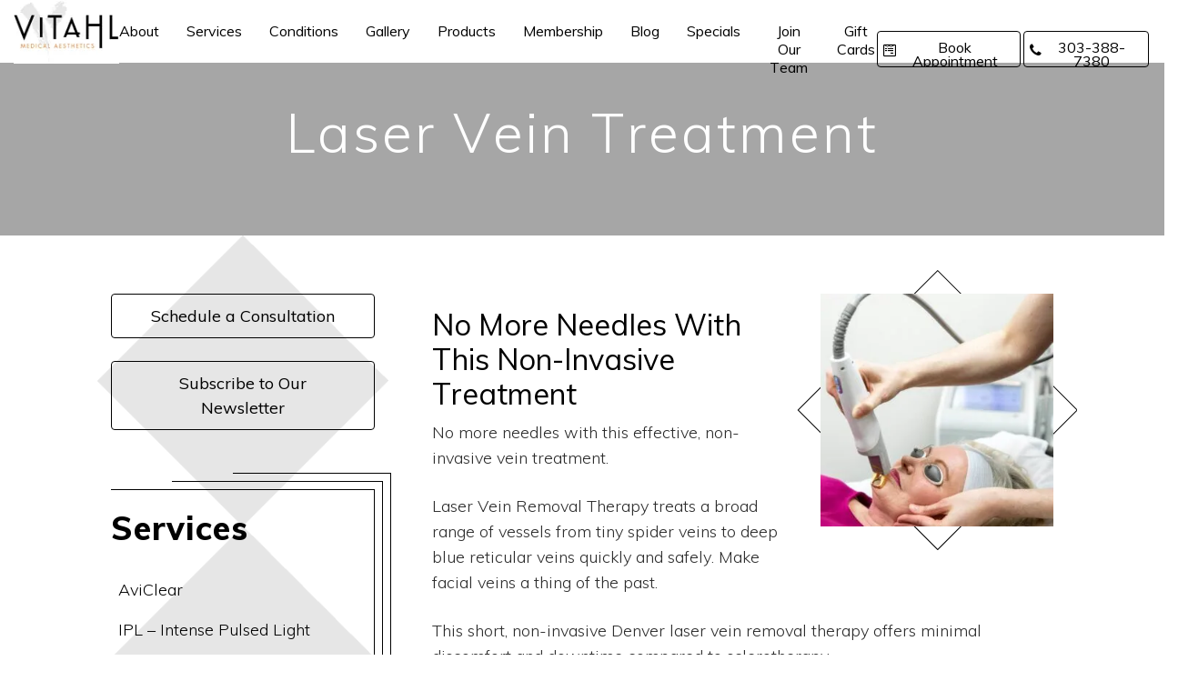

--- FILE ---
content_type: text/html; charset=UTF-8
request_url: https://vitahl.com/services/laser-vein-treatment/
body_size: 58370
content:
<!DOCTYPE html PUBLIC "-//W3C//DTD XHTML 1.0 Transitional//EN" "http://www.w3.org/TR/xhtml1/DTD/xhtml1-transitional.dtd"> <html xmlns="http://www.w3.org/1999/xhtml" dir="ltr" lang="en-US" prefix="og: https://ogp.me/ns#"> <head profile="http://gmpg.org/xfn/11"><script>if(navigator.userAgent.match(/MSIE|Internet Explorer/i)||navigator.userAgent.match(/Trident\/7\..*?rv:11/i)){let e=document.location.href;if(!e.match(/[?&]nonitro/)){if(e.indexOf("?")==-1){if(e.indexOf("#")==-1){document.location.href=e+"?nonitro=1"}else{document.location.href=e.replace("#","?nonitro=1#")}}else{if(e.indexOf("#")==-1){document.location.href=e+"&nonitro=1"}else{document.location.href=e.replace("#","&nonitro=1#")}}}}</script><link rel="preconnect" href="https://www.google.com" /><link rel="preconnect" href="https://www.googletagmanager.com" /><link rel="preconnect" href="https://cdn-hjdkb.nitrocdn.com" /><meta charset="UTF-8" /><meta name="viewport" content="width=device-width, initial-scale=1.0, minimum-scale=1.0" /><meta http-equiv="X-UA-Compatible" content="IE=edge,chrome=1" /><title>Vein Treatment Denver | Laser Vein Treatment</title><meta name="description" content="Denver laser vein removal technology offers a very effective means of treating vascular lesions." /><meta name="robots" content="max-image-preview:large" /><meta name="generator" content="All in One SEO (AIOSEO) 4.6.5" /><meta property="og:locale" content="en_US" /><meta property="og:site_name" content="VITAHL -" /><meta property="og:type" content="article" /><meta property="og:title" content="Vein Treatment Denver | Laser Vein Treatment" /><meta property="og:description" content="Denver laser vein removal technology offers a very effective means of treating vascular lesions." /><meta property="og:url" content="https://vitahl.com/services/laser-vein-treatment/" /><meta property="article:published_time" content="2016-10-12T06:00:00+00:00" /><meta property="article:modified_time" content="2024-04-08T20:43:54+00:00" /><meta name="twitter:card" content="summary_large_image" /><meta name="twitter:title" content="Vein Treatment Denver | Laser Vein Treatment" /><meta name="twitter:description" content="Denver laser vein removal technology offers a very effective means of treating vascular lesions." /><meta name="google-site-verification" content="VDGh1oVo5McEPV9a9ddch3OShTytXuZV37nHbiuJvxk" /><meta name="generator" content="NitroPack" /><script>var NPSH,NitroScrollHelper;NPSH=NitroScrollHelper=function(){let e=null;const o=window.sessionStorage.getItem("nitroScrollPos");function t(){let e=JSON.parse(window.sessionStorage.getItem("nitroScrollPos"))||{};if(typeof e!=="object"){e={}}e[document.URL]=window.scrollY;window.sessionStorage.setItem("nitroScrollPos",JSON.stringify(e))}window.addEventListener("scroll",function(){if(e!==null){clearTimeout(e)}e=setTimeout(t,200)},{passive:true});let r={};r.getScrollPos=()=>{if(!o){return 0}const e=JSON.parse(o);return e[document.URL]||0};r.isScrolled=()=>{return r.getScrollPos()>document.documentElement.clientHeight*.5};return r}();</script><script>(function(){var a=false;var e=document.documentElement.classList;var i=navigator.userAgent.toLowerCase();var n=["android","iphone","ipad"];var r=n.length;var o;var d=null;for(var t=0;t<r;t++){o=n[t];if(i.indexOf(o)>-1)d=o;if(e.contains(o)){a=true;e.remove(o)}}if(a&&d){e.add(d);if(d=="iphone"||d=="ipad"){e.add("ios")}}})();</script><script type="text/worker" id="nitro-web-worker">var preloadRequests=0;var remainingCount={};var baseURI="";self.onmessage=function(e){switch(e.data.cmd){case"RESOURCE_PRELOAD":var o=e.data.requestId;remainingCount[o]=0;e.data.resources.forEach(function(e){preload(e,function(o){return function(){console.log(o+" DONE: "+e);if(--remainingCount[o]==0){self.postMessage({cmd:"RESOURCE_PRELOAD",requestId:o})}}}(o));remainingCount[o]++});break;case"SET_BASEURI":baseURI=e.data.uri;break}};async function preload(e,o){if(typeof URL!=="undefined"&&baseURI){try{var a=new URL(e,baseURI);e=a.href}catch(e){console.log("Worker error: "+e.message)}}console.log("Preloading "+e);try{var n=new Request(e,{mode:"no-cors",redirect:"follow"});await fetch(n);o()}catch(a){console.log(a);var r=new XMLHttpRequest;r.responseType="blob";r.onload=o;r.onerror=o;r.open("GET",e,true);r.send()}}</script><script id="nprl">(()=>{if(window.NPRL!=undefined)return;(function(e){var t=e.prototype;t.after||(t.after=function(){var e,t=arguments,n=t.length,r=0,i=this,o=i.parentNode,a=Node,c=String,u=document;if(o!==null){while(r<n){(e=t[r])instanceof a?(i=i.nextSibling)!==null?o.insertBefore(e,i):o.appendChild(e):o.appendChild(u.createTextNode(c(e)));++r}}})})(Element);var e,t;e=t=function(){var t=false;var r=window.URL||window.webkitURL;var i=true;var o=true;var a=2;var c=null;var u=null;var d=true;var s=window.nitroGtmExcludes!=undefined;var l=s?JSON.parse(atob(window.nitroGtmExcludes)).map(e=>new RegExp(e)):[];var f;var m;var v=null;var p=null;var g=null;var h={touch:["touchmove","touchend"],default:["mousemove","click","keydown","wheel"]};var E=true;var y=[];var w=false;var b=[];var S=0;var N=0;var L=false;var T=0;var R=null;var O=false;var A=false;var C=false;var P=[];var I=[];var M=[];var k=[];var x=false;var _={};var j=new Map;var B="noModule"in HTMLScriptElement.prototype;var q=requestAnimationFrame||mozRequestAnimationFrame||webkitRequestAnimationFrame||msRequestAnimationFrame;const D="gtm.js?id=";function H(e,t){if(!_[e]){_[e]=[]}_[e].push(t)}function U(e,t){if(_[e]){var n=0,r=_[e];for(var n=0;n<r.length;n++){r[n].call(this,t)}}}function Y(){(function(e,t){var r=null;var i=function(e){r(e)};var o=null;var a={};var c=null;var u=null;var d=0;e.addEventListener(t,function(r){if(["load","DOMContentLoaded"].indexOf(t)!=-1){if(u){Q(function(){e.triggerNitroEvent(t)})}c=true}else if(t=="readystatechange"){d++;n.ogReadyState=d==1?"interactive":"complete";if(u&&u>=d){n.documentReadyState=n.ogReadyState;Q(function(){e.triggerNitroEvent(t)})}}});e.addEventListener(t+"Nitro",function(e){if(["load","DOMContentLoaded"].indexOf(t)!=-1){if(!c){e.preventDefault();e.stopImmediatePropagation()}else{}u=true}else if(t=="readystatechange"){u=n.documentReadyState=="interactive"?1:2;if(d<u){e.preventDefault();e.stopImmediatePropagation()}}});switch(t){case"load":o="onload";break;case"readystatechange":o="onreadystatechange";break;case"pageshow":o="onpageshow";break;default:o=null;break}if(o){Object.defineProperty(e,o,{get:function(){return r},set:function(n){if(typeof n!=="function"){r=null;e.removeEventListener(t+"Nitro",i)}else{if(!r){e.addEventListener(t+"Nitro",i)}r=n}}})}Object.defineProperty(e,"addEventListener"+t,{value:function(r){if(r!=t||!n.startedScriptLoading||document.currentScript&&document.currentScript.hasAttribute("nitro-exclude")){}else{arguments[0]+="Nitro"}e.ogAddEventListener.apply(e,arguments);a[arguments[1]]=arguments[0]}});Object.defineProperty(e,"removeEventListener"+t,{value:function(t){var n=a[arguments[1]];arguments[0]=n;e.ogRemoveEventListener.apply(e,arguments)}});Object.defineProperty(e,"triggerNitroEvent"+t,{value:function(t,n){n=n||e;var r=new Event(t+"Nitro",{bubbles:true});r.isNitroPack=true;Object.defineProperty(r,"type",{get:function(){return t},set:function(){}});Object.defineProperty(r,"target",{get:function(){return n},set:function(){}});e.dispatchEvent(r)}});if(typeof e.triggerNitroEvent==="undefined"){(function(){var t=e.addEventListener;var n=e.removeEventListener;Object.defineProperty(e,"ogAddEventListener",{value:t});Object.defineProperty(e,"ogRemoveEventListener",{value:n});Object.defineProperty(e,"addEventListener",{value:function(n){var r="addEventListener"+n;if(typeof e[r]!=="undefined"){e[r].apply(e,arguments)}else{t.apply(e,arguments)}},writable:true});Object.defineProperty(e,"removeEventListener",{value:function(t){var r="removeEventListener"+t;if(typeof e[r]!=="undefined"){e[r].apply(e,arguments)}else{n.apply(e,arguments)}}});Object.defineProperty(e,"triggerNitroEvent",{value:function(t,n){var r="triggerNitroEvent"+t;if(typeof e[r]!=="undefined"){e[r].apply(e,arguments)}}})})()}}).apply(null,arguments)}Y(window,"load");Y(window,"pageshow");Y(window,"DOMContentLoaded");Y(document,"DOMContentLoaded");Y(document,"readystatechange");try{var F=new Worker(r.createObjectURL(new Blob([document.getElementById("nitro-web-worker").textContent],{type:"text/javascript"})))}catch(e){var F=new Worker("data:text/javascript;base64,"+btoa(document.getElementById("nitro-web-worker").textContent))}F.onmessage=function(e){if(e.data.cmd=="RESOURCE_PRELOAD"){U(e.data.requestId,e)}};if(typeof document.baseURI!=="undefined"){F.postMessage({cmd:"SET_BASEURI",uri:document.baseURI})}var G=function(e){if(--S==0){Q(K)}};var W=function(e){e.target.removeEventListener("load",W);e.target.removeEventListener("error",W);e.target.removeEventListener("nitroTimeout",W);if(e.type!="nitroTimeout"){clearTimeout(e.target.nitroTimeout)}if(--N==0&&S==0){Q(J)}};var X=function(e){var t=e.textContent;try{var n=r.createObjectURL(new Blob([t.replace(/^(?:<!--)?(.*?)(?:-->)?$/gm,"$1")],{type:"text/javascript"}))}catch(e){var n="data:text/javascript;base64,"+btoa(t.replace(/^(?:<!--)?(.*?)(?:-->)?$/gm,"$1"))}return n};var K=function(){n.documentReadyState="interactive";document.triggerNitroEvent("readystatechange");document.triggerNitroEvent("DOMContentLoaded");if(window.pageYOffset||window.pageXOffset){window.dispatchEvent(new Event("scroll"))}A=true;Q(function(){if(N==0){Q(J)}Q($)})};var J=function(){if(!A||O)return;O=true;R.disconnect();en();n.documentReadyState="complete";document.triggerNitroEvent("readystatechange");window.triggerNitroEvent("load",document);window.triggerNitroEvent("pageshow",document);if(window.pageYOffset||window.pageXOffset||location.hash){let e=typeof history.scrollRestoration!=="undefined"&&history.scrollRestoration=="auto";if(e&&typeof NPSH!=="undefined"&&NPSH.getScrollPos()>0&&window.pageYOffset>document.documentElement.clientHeight*.5){window.scrollTo(0,NPSH.getScrollPos())}else if(location.hash){try{let e=document.querySelector(location.hash);if(e){e.scrollIntoView()}}catch(e){}}}var e=null;if(a==1){e=eo}else{e=eu}Q(e)};var Q=function(e){setTimeout(e,0)};var V=function(e){if(e.type=="touchend"||e.type=="click"){g=e}};var $=function(){if(d&&g){setTimeout(function(e){return function(){var t=function(e,t,n){var r=new Event(e,{bubbles:true,cancelable:true});if(e=="click"){r.clientX=t;r.clientY=n}else{r.touches=[{clientX:t,clientY:n}]}return r};var n;if(e.type=="touchend"){var r=e.changedTouches[0];n=document.elementFromPoint(r.clientX,r.clientY);n.dispatchEvent(t("touchstart"),r.clientX,r.clientY);n.dispatchEvent(t("touchend"),r.clientX,r.clientY);n.dispatchEvent(t("click"),r.clientX,r.clientY)}else if(e.type=="click"){n=document.elementFromPoint(e.clientX,e.clientY);n.dispatchEvent(t("click"),e.clientX,e.clientY)}}}(g),150);g=null}};var z=function(e){if(e.tagName=="SCRIPT"&&!e.hasAttribute("data-nitro-for-id")&&!e.hasAttribute("nitro-document-write")||e.tagName=="IMG"&&(e.hasAttribute("src")||e.hasAttribute("srcset"))||e.tagName=="IFRAME"&&e.hasAttribute("src")||e.tagName=="LINK"&&e.hasAttribute("href")&&e.hasAttribute("rel")&&e.getAttribute("rel")=="stylesheet"){if(e.tagName==="IFRAME"&&e.src.indexOf("about:blank")>-1){return}var t="";switch(e.tagName){case"LINK":t=e.href;break;case"IMG":if(k.indexOf(e)>-1)return;t=e.srcset||e.src;break;default:t=e.src;break}var n=e.getAttribute("type");if(!t&&e.tagName!=="SCRIPT")return;if((e.tagName=="IMG"||e.tagName=="LINK")&&(t.indexOf("data:")===0||t.indexOf("blob:")===0))return;if(e.tagName=="SCRIPT"&&n&&n!=="text/javascript"&&n!=="application/javascript"){if(n!=="module"||!B)return}if(e.tagName==="SCRIPT"){if(k.indexOf(e)>-1)return;if(e.noModule&&B){return}let t=null;if(document.currentScript){if(document.currentScript.src&&document.currentScript.src.indexOf(D)>-1){t=document.currentScript}if(document.currentScript.hasAttribute("data-nitro-gtm-id")){e.setAttribute("data-nitro-gtm-id",document.currentScript.getAttribute("data-nitro-gtm-id"))}}else if(window.nitroCurrentScript){if(window.nitroCurrentScript.src&&window.nitroCurrentScript.src.indexOf(D)>-1){t=window.nitroCurrentScript}}if(t&&s){let n=false;for(const t of l){n=e.src?t.test(e.src):t.test(e.textContent);if(n){break}}if(!n){e.type="text/googletagmanagerscript";let n=t.hasAttribute("data-nitro-gtm-id")?t.getAttribute("data-nitro-gtm-id"):t.id;if(!j.has(n)){j.set(n,[])}let r=j.get(n);r.push(e);return}}if(!e.src){if(e.textContent.length>0){e.textContent+="\n;if(document.currentScript.nitroTimeout) {clearTimeout(document.currentScript.nitroTimeout);}; setTimeout(function() { this.dispatchEvent(new Event('load')); }.bind(document.currentScript), 0);"}else{return}}else{}k.push(e)}if(!e.hasOwnProperty("nitroTimeout")){N++;e.addEventListener("load",W,true);e.addEventListener("error",W,true);e.addEventListener("nitroTimeout",W,true);e.nitroTimeout=setTimeout(function(){console.log("Resource timed out",e);e.dispatchEvent(new Event("nitroTimeout"))},5e3)}}};var Z=function(e){if(e.hasOwnProperty("nitroTimeout")&&e.nitroTimeout){clearTimeout(e.nitroTimeout);e.nitroTimeout=null;e.dispatchEvent(new Event("nitroTimeout"))}};document.documentElement.addEventListener("load",function(e){if(e.target.tagName=="SCRIPT"||e.target.tagName=="IMG"){k.push(e.target)}},true);document.documentElement.addEventListener("error",function(e){if(e.target.tagName=="SCRIPT"||e.target.tagName=="IMG"){k.push(e.target)}},true);var ee=["appendChild","replaceChild","insertBefore","prepend","append","before","after","replaceWith","insertAdjacentElement"];var et=function(){if(s){window._nitro_setTimeout=window.setTimeout;window.setTimeout=function(e,t,...n){let r=document.currentScript||window.nitroCurrentScript;if(!r||r.src&&r.src.indexOf(D)==-1){return window._nitro_setTimeout.call(window,e,t,...n)}return window._nitro_setTimeout.call(window,function(e,t){return function(...n){window.nitroCurrentScript=e;t(...n)}}(r,e),t,...n)}}ee.forEach(function(e){HTMLElement.prototype["og"+e]=HTMLElement.prototype[e];HTMLElement.prototype[e]=function(...t){if(this.parentNode||this===document.documentElement){switch(e){case"replaceChild":case"insertBefore":t.pop();break;case"insertAdjacentElement":t.shift();break}t.forEach(function(e){if(!e)return;if(e.tagName=="SCRIPT"){z(e)}else{if(e.children&&e.children.length>0){e.querySelectorAll("script").forEach(z)}}})}return this["og"+e].apply(this,arguments)}})};var en=function(){if(s&&typeof window._nitro_setTimeout==="function"){window.setTimeout=window._nitro_setTimeout}ee.forEach(function(e){HTMLElement.prototype[e]=HTMLElement.prototype["og"+e]})};var er=async function(){if(o){ef(f);ef(V);if(v){clearTimeout(v);v=null}}if(T===1){L=true;return}else if(T===0){T=-1}n.startedScriptLoading=true;Object.defineProperty(document,"readyState",{get:function(){return n.documentReadyState},set:function(){}});var e=document.documentElement;var t={attributes:true,attributeFilter:["src"],childList:true,subtree:true};R=new MutationObserver(function(e,t){e.forEach(function(e){if(e.type=="childList"&&e.addedNodes.length>0){e.addedNodes.forEach(function(e){if(!document.documentElement.contains(e)){return}if(e.tagName=="IMG"||e.tagName=="IFRAME"||e.tagName=="LINK"){z(e)}})}if(e.type=="childList"&&e.removedNodes.length>0){e.removedNodes.forEach(function(e){if(e.tagName=="IFRAME"||e.tagName=="LINK"){Z(e)}})}if(e.type=="attributes"){var t=e.target;if(!document.documentElement.contains(t)){return}if(t.tagName=="IFRAME"||t.tagName=="LINK"||t.tagName=="IMG"||t.tagName=="SCRIPT"){z(t)}}})});R.observe(e,t);if(!s){et()}await Promise.all(P);var r=b.shift();var i=null;var a=false;while(r){var c;var u=JSON.parse(atob(r.meta));var d=u.delay;if(r.type=="inline"){var l=document.getElementById(r.id);if(l){l.remove()}else{r=b.shift();continue}c=X(l);if(c===false){r=b.shift();continue}}else{c=r.src}if(!a&&r.type!="inline"&&(typeof u.attributes.async!="undefined"||typeof u.attributes.defer!="undefined")){if(i===null){i=r}else if(i===r){a=true}if(!a){b.push(r);r=b.shift();continue}}var m=document.createElement("script");m.src=c;m.setAttribute("data-nitro-for-id",r.id);for(var p in u.attributes){try{if(u.attributes[p]===false){m.setAttribute(p,"")}else{m.setAttribute(p,u.attributes[p])}}catch(e){console.log("Error while setting script attribute",m,e)}}m.async=false;if(u.canonicalLink!=""&&Object.getOwnPropertyDescriptor(m,"src")?.configurable!==false){(e=>{Object.defineProperty(m,"src",{get:function(){return e.canonicalLink},set:function(){}})})(u)}if(d){setTimeout((function(e,t){var n=document.querySelector("[data-nitro-marker-id='"+t+"']");if(n){n.after(e)}else{document.head.appendChild(e)}}).bind(null,m,r.id),d)}else{m.addEventListener("load",G);m.addEventListener("error",G);if(!m.noModule||!B){S++}var g=document.querySelector("[data-nitro-marker-id='"+r.id+"']");if(g){Q(function(e,t){return function(){e.after(t)}}(g,m))}else{Q(function(e){return function(){document.head.appendChild(e)}}(m))}}r=b.shift()}};var ei=function(){var e=document.getElementById("nitro-deferred-styles");var t=document.createElement("div");t.innerHTML=e.textContent;return t};var eo=async function(e){isPreload=e&&e.type=="NitroPreload";if(!isPreload){T=-1;E=false;if(o){ef(f);ef(V);if(v){clearTimeout(v);v=null}}}if(w===false){var t=ei();let e=t.querySelectorAll('style,link[rel="stylesheet"]');w=e.length;if(w){let e=document.getElementById("nitro-deferred-styles-marker");e.replaceWith.apply(e,t.childNodes)}else if(isPreload){Q(ed)}else{es()}}else if(w===0&&!isPreload){es()}};var ea=function(){var e=ei();var t=e.childNodes;var n;var r=[];for(var i=0;i<t.length;i++){n=t[i];if(n.href){r.push(n.href)}}var o="css-preload";H(o,function(e){eo(new Event("NitroPreload"))});if(r.length){F.postMessage({cmd:"RESOURCE_PRELOAD",resources:r,requestId:o})}else{Q(function(){U(o)})}};var ec=function(){if(T===-1)return;T=1;var e=[];var t,n;for(var r=0;r<b.length;r++){t=b[r];if(t.type!="inline"){if(t.src){n=JSON.parse(atob(t.meta));if(n.delay)continue;if(n.attributes.type&&n.attributes.type=="module"&&!B)continue;e.push(t.src)}}}if(e.length){var i="js-preload";H(i,function(e){T=2;if(L){Q(er)}});F.postMessage({cmd:"RESOURCE_PRELOAD",resources:e,requestId:i})}};var eu=function(){while(I.length){style=I.shift();if(style.hasAttribute("nitropack-onload")){style.setAttribute("onload",style.getAttribute("nitropack-onload"));Q(function(e){return function(){e.dispatchEvent(new Event("load"))}}(style))}}while(M.length){style=M.shift();if(style.hasAttribute("nitropack-onerror")){style.setAttribute("onerror",style.getAttribute("nitropack-onerror"));Q(function(e){return function(){e.dispatchEvent(new Event("error"))}}(style))}}};var ed=function(){if(!x){if(i){Q(function(){var e=document.getElementById("nitro-critical-css");if(e){e.remove()}})}x=true;onStylesLoadEvent=new Event("NitroStylesLoaded");onStylesLoadEvent.isNitroPack=true;window.dispatchEvent(onStylesLoadEvent)}};var es=function(){if(a==2){Q(er)}else{eu()}};var el=function(e){m.forEach(function(t){document.addEventListener(t,e,true)})};var ef=function(e){m.forEach(function(t){document.removeEventListener(t,e,true)})};if(s){et()}return{setAutoRemoveCriticalCss:function(e){i=e},registerScript:function(e,t,n){b.push({type:"remote",src:e,id:t,meta:n})},registerInlineScript:function(e,t){b.push({type:"inline",id:e,meta:t})},registerStyle:function(e,t,n){y.push({href:e,rel:t,media:n})},onLoadStyle:function(e){I.push(e);if(w!==false&&--w==0){Q(ed);if(E){E=false}else{es()}}},onErrorStyle:function(e){M.push(e);if(w!==false&&--w==0){Q(ed);if(E){E=false}else{es()}}},loadJs:function(e,t){if(!e.src){var n=X(e);if(n!==false){e.src=n;e.textContent=""}}if(t){Q(function(e,t){return function(){e.after(t)}}(t,e))}else{Q(function(e){return function(){document.head.appendChild(e)}}(e))}},loadQueuedResources:async function(){window.dispatchEvent(new Event("NitroBootStart"));if(p){clearTimeout(p);p=null}window.removeEventListener("load",e.loadQueuedResources);f=a==1?er:eo;if(!o||g){Q(f)}else{if(navigator.userAgent.indexOf(" Edge/")==-1){ea();H("css-preload",ec)}el(f);if(u){if(c){v=setTimeout(f,c)}}else{}}},fontPreload:function(e){var t="critical-fonts";H(t,function(e){document.getElementById("nitro-critical-fonts").type="text/css"});F.postMessage({cmd:"RESOURCE_PRELOAD",resources:e,requestId:t})},boot:function(){if(t)return;t=true;C=typeof NPSH!=="undefined"&&NPSH.isScrolled();let n=document.prerendering;if(location.hash||C||n){o=false}m=h.default.concat(h.touch);p=setTimeout(e.loadQueuedResources,1500);el(V);if(C){e.loadQueuedResources()}else{window.addEventListener("load",e.loadQueuedResources)}},addPrerequisite:function(e){P.push(e)},getTagManagerNodes:function(e){if(!e)return j;return j.get(e)??[]}}}();var n,r;n=r=function(){var t=document.write;return{documentWrite:function(n,r){if(n&&n.hasAttribute("nitro-exclude")){return t.call(document,r)}var i=null;if(n.documentWriteContainer){i=n.documentWriteContainer}else{i=document.createElement("span");n.documentWriteContainer=i}var o=null;if(n){if(n.hasAttribute("data-nitro-for-id")){o=document.querySelector('template[data-nitro-marker-id="'+n.getAttribute("data-nitro-for-id")+'"]')}else{o=n}}i.innerHTML+=r;i.querySelectorAll("script").forEach(function(e){e.setAttribute("nitro-document-write","")});if(!i.parentNode){if(o){o.parentNode.insertBefore(i,o)}else{document.body.appendChild(i)}}var a=document.createElement("span");a.innerHTML=r;var c=a.querySelectorAll("script");if(c.length){c.forEach(function(t){var n=t.getAttributeNames();var r=document.createElement("script");n.forEach(function(e){r.setAttribute(e,t.getAttribute(e))});r.async=false;if(!t.src&&t.textContent){r.textContent=t.textContent}e.loadJs(r,o)})}},TrustLogo:function(e,t){var n=document.getElementById(e);var r=document.createElement("img");r.src=t;n.parentNode.insertBefore(r,n)},documentReadyState:"loading",ogReadyState:document.readyState,startedScriptLoading:false,loadScriptDelayed:function(e,t){setTimeout(function(){var t=document.createElement("script");t.src=e;document.head.appendChild(t)},t)}}}();document.write=function(e){n.documentWrite(document.currentScript,e)};document.writeln=function(e){n.documentWrite(document.currentScript,e+"\n")};window.NPRL=e;window.NitroResourceLoader=t;window.NPh=n;window.NitroPackHelper=r})();</script><template id="nitro-deferred-styles-marker"></template><style id="nitro-fonts">@font-face{font-family:"Montserrat";font-style:normal;font-weight:400;src:url("https://fonts.gstatic.com/s/montserrat/v31/JTUSjIg1_i6t8kCHKm459WRhyyTh89ZNpQ.woff2") format("woff2");unicode-range:U+0460-052F,U+1C80-1C8A,U+20B4,U+2DE0-2DFF,U+A640-A69F,U+FE2E-FE2F;font-display:swap}@font-face{font-family:"Montserrat";font-style:normal;font-weight:400;src:url("https://fonts.gstatic.com/s/montserrat/v31/JTUSjIg1_i6t8kCHKm459W1hyyTh89ZNpQ.woff2") format("woff2");unicode-range:U+0301,U+0400-045F,U+0490-0491,U+04B0-04B1,U+2116;font-display:swap}@font-face{font-family:"Montserrat";font-style:normal;font-weight:400;src:url("https://fonts.gstatic.com/s/montserrat/v31/JTUSjIg1_i6t8kCHKm459WZhyyTh89ZNpQ.woff2") format("woff2");unicode-range:U+0102-0103,U+0110-0111,U+0128-0129,U+0168-0169,U+01A0-01A1,U+01AF-01B0,U+0300-0301,U+0303-0304,U+0308-0309,U+0323,U+0329,U+1EA0-1EF9,U+20AB;font-display:swap}@font-face{font-family:"Montserrat";font-style:normal;font-weight:400;src:url("https://fonts.gstatic.com/s/montserrat/v31/JTUSjIg1_i6t8kCHKm459WdhyyTh89ZNpQ.woff2") format("woff2");unicode-range:U+0100-02BA,U+02BD-02C5,U+02C7-02CC,U+02CE-02D7,U+02DD-02FF,U+0304,U+0308,U+0329,U+1D00-1DBF,U+1E00-1E9F,U+1EF2-1EFF,U+2020,U+20A0-20AB,U+20AD-20C0,U+2113,U+2C60-2C7F,U+A720-A7FF;font-display:swap}@font-face{font-family:"Montserrat";font-style:normal;font-weight:400;src:url("https://fonts.gstatic.com/s/montserrat/v31/JTUSjIg1_i6t8kCHKm459WlhyyTh89Y.woff2") format("woff2");unicode-range:U+0000-00FF,U+0131,U+0152-0153,U+02BB-02BC,U+02C6,U+02DA,U+02DC,U+0304,U+0308,U+0329,U+2000-206F,U+20AC,U+2122,U+2191,U+2193,U+2212,U+2215,U+FEFF,U+FFFD;font-display:swap}@font-face{font-family:"Montserrat";font-style:normal;font-weight:700;src:url("https://fonts.gstatic.com/s/montserrat/v31/JTUSjIg1_i6t8kCHKm459WRhyyTh89ZNpQ.woff2") format("woff2");unicode-range:U+0460-052F,U+1C80-1C8A,U+20B4,U+2DE0-2DFF,U+A640-A69F,U+FE2E-FE2F;font-display:swap}@font-face{font-family:"Montserrat";font-style:normal;font-weight:700;src:url("https://fonts.gstatic.com/s/montserrat/v31/JTUSjIg1_i6t8kCHKm459W1hyyTh89ZNpQ.woff2") format("woff2");unicode-range:U+0301,U+0400-045F,U+0490-0491,U+04B0-04B1,U+2116;font-display:swap}@font-face{font-family:"Montserrat";font-style:normal;font-weight:700;src:url("https://fonts.gstatic.com/s/montserrat/v31/JTUSjIg1_i6t8kCHKm459WZhyyTh89ZNpQ.woff2") format("woff2");unicode-range:U+0102-0103,U+0110-0111,U+0128-0129,U+0168-0169,U+01A0-01A1,U+01AF-01B0,U+0300-0301,U+0303-0304,U+0308-0309,U+0323,U+0329,U+1EA0-1EF9,U+20AB;font-display:swap}@font-face{font-family:"Montserrat";font-style:normal;font-weight:700;src:url("https://fonts.gstatic.com/s/montserrat/v31/JTUSjIg1_i6t8kCHKm459WdhyyTh89ZNpQ.woff2") format("woff2");unicode-range:U+0100-02BA,U+02BD-02C5,U+02C7-02CC,U+02CE-02D7,U+02DD-02FF,U+0304,U+0308,U+0329,U+1D00-1DBF,U+1E00-1E9F,U+1EF2-1EFF,U+2020,U+20A0-20AB,U+20AD-20C0,U+2113,U+2C60-2C7F,U+A720-A7FF;font-display:swap}@font-face{font-family:"Montserrat";font-style:normal;font-weight:700;src:url("https://fonts.gstatic.com/s/montserrat/v31/JTUSjIg1_i6t8kCHKm459WlhyyTh89Y.woff2") format("woff2");unicode-range:U+0000-00FF,U+0131,U+0152-0153,U+02BB-02BC,U+02C6,U+02DA,U+02DC,U+0304,U+0308,U+0329,U+2000-206F,U+20AC,U+2122,U+2191,U+2193,U+2212,U+2215,U+FEFF,U+FFFD;font-display:swap}@font-face{font-family:"Roboto";font-style:normal;font-weight:100;font-stretch:100%;src:url("https://fonts.gstatic.com/s/roboto/v50/KFO7CnqEu92Fr1ME7kSn66aGLdTylUAMa3GUBHMdazTgWw.woff2") format("woff2");unicode-range:U+0460-052F,U+1C80-1C8A,U+20B4,U+2DE0-2DFF,U+A640-A69F,U+FE2E-FE2F;font-display:swap}@font-face{font-family:"Roboto";font-style:normal;font-weight:100;font-stretch:100%;src:url("https://fonts.gstatic.com/s/roboto/v50/KFO7CnqEu92Fr1ME7kSn66aGLdTylUAMa3iUBHMdazTgWw.woff2") format("woff2");unicode-range:U+0301,U+0400-045F,U+0490-0491,U+04B0-04B1,U+2116;font-display:swap}@font-face{font-family:"Roboto";font-style:normal;font-weight:100;font-stretch:100%;src:url("https://fonts.gstatic.com/s/roboto/v50/KFO7CnqEu92Fr1ME7kSn66aGLdTylUAMa3CUBHMdazTgWw.woff2") format("woff2");unicode-range:U+1F00-1FFF;font-display:swap}@font-face{font-family:"Roboto";font-style:normal;font-weight:100;font-stretch:100%;src:url("https://fonts.gstatic.com/s/roboto/v50/KFO7CnqEu92Fr1ME7kSn66aGLdTylUAMa3-UBHMdazTgWw.woff2") format("woff2");unicode-range:U+0370-0377,U+037A-037F,U+0384-038A,U+038C,U+038E-03A1,U+03A3-03FF;font-display:swap}@font-face{font-family:"Roboto";font-style:normal;font-weight:100;font-stretch:100%;src:url("https://fonts.gstatic.com/s/roboto/v50/KFO7CnqEu92Fr1ME7kSn66aGLdTylUAMawCUBHMdazTgWw.woff2") format("woff2");unicode-range:U+0302-0303,U+0305,U+0307-0308,U+0310,U+0312,U+0315,U+031A,U+0326-0327,U+032C,U+032F-0330,U+0332-0333,U+0338,U+033A,U+0346,U+034D,U+0391-03A1,U+03A3-03A9,U+03B1-03C9,U+03D1,U+03D5-03D6,U+03F0-03F1,U+03F4-03F5,U+2016-2017,U+2034-2038,U+203C,U+2040,U+2043,U+2047,U+2050,U+2057,U+205F,U+2070-2071,U+2074-208E,U+2090-209C,U+20D0-20DC,U+20E1,U+20E5-20EF,U+2100-2112,U+2114-2115,U+2117-2121,U+2123-214F,U+2190,U+2192,U+2194-21AE,U+21B0-21E5,U+21F1-21F2,U+21F4-2211,U+2213-2214,U+2216-22FF,U+2308-230B,U+2310,U+2319,U+231C-2321,U+2336-237A,U+237C,U+2395,U+239B-23B7,U+23D0,U+23DC-23E1,U+2474-2475,U+25AF,U+25B3,U+25B7,U+25BD,U+25C1,U+25CA,U+25CC,U+25FB,U+266D-266F,U+27C0-27FF,U+2900-2AFF,U+2B0E-2B11,U+2B30-2B4C,U+2BFE,U+3030,U+FF5B,U+FF5D,U+1D400-1D7FF,U+1EE00-1EEFF;font-display:swap}@font-face{font-family:"Roboto";font-style:normal;font-weight:100;font-stretch:100%;src:url("https://fonts.gstatic.com/s/roboto/v50/KFO7CnqEu92Fr1ME7kSn66aGLdTylUAMaxKUBHMdazTgWw.woff2") format("woff2");unicode-range:U+0001-000C,U+000E-001F,U+007F-009F,U+20DD-20E0,U+20E2-20E4,U+2150-218F,U+2190,U+2192,U+2194-2199,U+21AF,U+21E6-21F0,U+21F3,U+2218-2219,U+2299,U+22C4-22C6,U+2300-243F,U+2440-244A,U+2460-24FF,U+25A0-27BF,U+2800-28FF,U+2921-2922,U+2981,U+29BF,U+29EB,U+2B00-2BFF,U+4DC0-4DFF,U+FFF9-FFFB,U+10140-1018E,U+10190-1019C,U+101A0,U+101D0-101FD,U+102E0-102FB,U+10E60-10E7E,U+1D2C0-1D2D3,U+1D2E0-1D37F,U+1F000-1F0FF,U+1F100-1F1AD,U+1F1E6-1F1FF,U+1F30D-1F30F,U+1F315,U+1F31C,U+1F31E,U+1F320-1F32C,U+1F336,U+1F378,U+1F37D,U+1F382,U+1F393-1F39F,U+1F3A7-1F3A8,U+1F3AC-1F3AF,U+1F3C2,U+1F3C4-1F3C6,U+1F3CA-1F3CE,U+1F3D4-1F3E0,U+1F3ED,U+1F3F1-1F3F3,U+1F3F5-1F3F7,U+1F408,U+1F415,U+1F41F,U+1F426,U+1F43F,U+1F441-1F442,U+1F444,U+1F446-1F449,U+1F44C-1F44E,U+1F453,U+1F46A,U+1F47D,U+1F4A3,U+1F4B0,U+1F4B3,U+1F4B9,U+1F4BB,U+1F4BF,U+1F4C8-1F4CB,U+1F4D6,U+1F4DA,U+1F4DF,U+1F4E3-1F4E6,U+1F4EA-1F4ED,U+1F4F7,U+1F4F9-1F4FB,U+1F4FD-1F4FE,U+1F503,U+1F507-1F50B,U+1F50D,U+1F512-1F513,U+1F53E-1F54A,U+1F54F-1F5FA,U+1F610,U+1F650-1F67F,U+1F687,U+1F68D,U+1F691,U+1F694,U+1F698,U+1F6AD,U+1F6B2,U+1F6B9-1F6BA,U+1F6BC,U+1F6C6-1F6CF,U+1F6D3-1F6D7,U+1F6E0-1F6EA,U+1F6F0-1F6F3,U+1F6F7-1F6FC,U+1F700-1F7FF,U+1F800-1F80B,U+1F810-1F847,U+1F850-1F859,U+1F860-1F887,U+1F890-1F8AD,U+1F8B0-1F8BB,U+1F8C0-1F8C1,U+1F900-1F90B,U+1F93B,U+1F946,U+1F984,U+1F996,U+1F9E9,U+1FA00-1FA6F,U+1FA70-1FA7C,U+1FA80-1FA89,U+1FA8F-1FAC6,U+1FACE-1FADC,U+1FADF-1FAE9,U+1FAF0-1FAF8,U+1FB00-1FBFF;font-display:swap}@font-face{font-family:"Roboto";font-style:normal;font-weight:100;font-stretch:100%;src:url("https://fonts.gstatic.com/s/roboto/v50/KFO7CnqEu92Fr1ME7kSn66aGLdTylUAMa3OUBHMdazTgWw.woff2") format("woff2");unicode-range:U+0102-0103,U+0110-0111,U+0128-0129,U+0168-0169,U+01A0-01A1,U+01AF-01B0,U+0300-0301,U+0303-0304,U+0308-0309,U+0323,U+0329,U+1EA0-1EF9,U+20AB;font-display:swap}@font-face{font-family:"Roboto";font-style:normal;font-weight:100;font-stretch:100%;src:url("https://fonts.gstatic.com/s/roboto/v50/KFO7CnqEu92Fr1ME7kSn66aGLdTylUAMa3KUBHMdazTgWw.woff2") format("woff2");unicode-range:U+0100-02BA,U+02BD-02C5,U+02C7-02CC,U+02CE-02D7,U+02DD-02FF,U+0304,U+0308,U+0329,U+1D00-1DBF,U+1E00-1E9F,U+1EF2-1EFF,U+2020,U+20A0-20AB,U+20AD-20C0,U+2113,U+2C60-2C7F,U+A720-A7FF;font-display:swap}@font-face{font-family:"Roboto";font-style:normal;font-weight:100;font-stretch:100%;src:url("https://fonts.gstatic.com/s/roboto/v50/KFO7CnqEu92Fr1ME7kSn66aGLdTylUAMa3yUBHMdazQ.woff2") format("woff2");unicode-range:U+0000-00FF,U+0131,U+0152-0153,U+02BB-02BC,U+02C6,U+02DA,U+02DC,U+0304,U+0308,U+0329,U+2000-206F,U+20AC,U+2122,U+2191,U+2193,U+2212,U+2215,U+FEFF,U+FFFD;font-display:swap}@font-face{font-family:"Roboto";font-style:normal;font-weight:400;font-stretch:100%;src:url("https://fonts.gstatic.com/s/roboto/v50/KFO7CnqEu92Fr1ME7kSn66aGLdTylUAMa3GUBHMdazTgWw.woff2") format("woff2");unicode-range:U+0460-052F,U+1C80-1C8A,U+20B4,U+2DE0-2DFF,U+A640-A69F,U+FE2E-FE2F;font-display:swap}@font-face{font-family:"Roboto";font-style:normal;font-weight:400;font-stretch:100%;src:url("https://fonts.gstatic.com/s/roboto/v50/KFO7CnqEu92Fr1ME7kSn66aGLdTylUAMa3iUBHMdazTgWw.woff2") format("woff2");unicode-range:U+0301,U+0400-045F,U+0490-0491,U+04B0-04B1,U+2116;font-display:swap}@font-face{font-family:"Roboto";font-style:normal;font-weight:400;font-stretch:100%;src:url("https://fonts.gstatic.com/s/roboto/v50/KFO7CnqEu92Fr1ME7kSn66aGLdTylUAMa3CUBHMdazTgWw.woff2") format("woff2");unicode-range:U+1F00-1FFF;font-display:swap}@font-face{font-family:"Roboto";font-style:normal;font-weight:400;font-stretch:100%;src:url("https://fonts.gstatic.com/s/roboto/v50/KFO7CnqEu92Fr1ME7kSn66aGLdTylUAMa3-UBHMdazTgWw.woff2") format("woff2");unicode-range:U+0370-0377,U+037A-037F,U+0384-038A,U+038C,U+038E-03A1,U+03A3-03FF;font-display:swap}@font-face{font-family:"Roboto";font-style:normal;font-weight:400;font-stretch:100%;src:url("https://fonts.gstatic.com/s/roboto/v50/KFO7CnqEu92Fr1ME7kSn66aGLdTylUAMawCUBHMdazTgWw.woff2") format("woff2");unicode-range:U+0302-0303,U+0305,U+0307-0308,U+0310,U+0312,U+0315,U+031A,U+0326-0327,U+032C,U+032F-0330,U+0332-0333,U+0338,U+033A,U+0346,U+034D,U+0391-03A1,U+03A3-03A9,U+03B1-03C9,U+03D1,U+03D5-03D6,U+03F0-03F1,U+03F4-03F5,U+2016-2017,U+2034-2038,U+203C,U+2040,U+2043,U+2047,U+2050,U+2057,U+205F,U+2070-2071,U+2074-208E,U+2090-209C,U+20D0-20DC,U+20E1,U+20E5-20EF,U+2100-2112,U+2114-2115,U+2117-2121,U+2123-214F,U+2190,U+2192,U+2194-21AE,U+21B0-21E5,U+21F1-21F2,U+21F4-2211,U+2213-2214,U+2216-22FF,U+2308-230B,U+2310,U+2319,U+231C-2321,U+2336-237A,U+237C,U+2395,U+239B-23B7,U+23D0,U+23DC-23E1,U+2474-2475,U+25AF,U+25B3,U+25B7,U+25BD,U+25C1,U+25CA,U+25CC,U+25FB,U+266D-266F,U+27C0-27FF,U+2900-2AFF,U+2B0E-2B11,U+2B30-2B4C,U+2BFE,U+3030,U+FF5B,U+FF5D,U+1D400-1D7FF,U+1EE00-1EEFF;font-display:swap}@font-face{font-family:"Roboto";font-style:normal;font-weight:400;font-stretch:100%;src:url("https://fonts.gstatic.com/s/roboto/v50/KFO7CnqEu92Fr1ME7kSn66aGLdTylUAMaxKUBHMdazTgWw.woff2") format("woff2");unicode-range:U+0001-000C,U+000E-001F,U+007F-009F,U+20DD-20E0,U+20E2-20E4,U+2150-218F,U+2190,U+2192,U+2194-2199,U+21AF,U+21E6-21F0,U+21F3,U+2218-2219,U+2299,U+22C4-22C6,U+2300-243F,U+2440-244A,U+2460-24FF,U+25A0-27BF,U+2800-28FF,U+2921-2922,U+2981,U+29BF,U+29EB,U+2B00-2BFF,U+4DC0-4DFF,U+FFF9-FFFB,U+10140-1018E,U+10190-1019C,U+101A0,U+101D0-101FD,U+102E0-102FB,U+10E60-10E7E,U+1D2C0-1D2D3,U+1D2E0-1D37F,U+1F000-1F0FF,U+1F100-1F1AD,U+1F1E6-1F1FF,U+1F30D-1F30F,U+1F315,U+1F31C,U+1F31E,U+1F320-1F32C,U+1F336,U+1F378,U+1F37D,U+1F382,U+1F393-1F39F,U+1F3A7-1F3A8,U+1F3AC-1F3AF,U+1F3C2,U+1F3C4-1F3C6,U+1F3CA-1F3CE,U+1F3D4-1F3E0,U+1F3ED,U+1F3F1-1F3F3,U+1F3F5-1F3F7,U+1F408,U+1F415,U+1F41F,U+1F426,U+1F43F,U+1F441-1F442,U+1F444,U+1F446-1F449,U+1F44C-1F44E,U+1F453,U+1F46A,U+1F47D,U+1F4A3,U+1F4B0,U+1F4B3,U+1F4B9,U+1F4BB,U+1F4BF,U+1F4C8-1F4CB,U+1F4D6,U+1F4DA,U+1F4DF,U+1F4E3-1F4E6,U+1F4EA-1F4ED,U+1F4F7,U+1F4F9-1F4FB,U+1F4FD-1F4FE,U+1F503,U+1F507-1F50B,U+1F50D,U+1F512-1F513,U+1F53E-1F54A,U+1F54F-1F5FA,U+1F610,U+1F650-1F67F,U+1F687,U+1F68D,U+1F691,U+1F694,U+1F698,U+1F6AD,U+1F6B2,U+1F6B9-1F6BA,U+1F6BC,U+1F6C6-1F6CF,U+1F6D3-1F6D7,U+1F6E0-1F6EA,U+1F6F0-1F6F3,U+1F6F7-1F6FC,U+1F700-1F7FF,U+1F800-1F80B,U+1F810-1F847,U+1F850-1F859,U+1F860-1F887,U+1F890-1F8AD,U+1F8B0-1F8BB,U+1F8C0-1F8C1,U+1F900-1F90B,U+1F93B,U+1F946,U+1F984,U+1F996,U+1F9E9,U+1FA00-1FA6F,U+1FA70-1FA7C,U+1FA80-1FA89,U+1FA8F-1FAC6,U+1FACE-1FADC,U+1FADF-1FAE9,U+1FAF0-1FAF8,U+1FB00-1FBFF;font-display:swap}@font-face{font-family:"Roboto";font-style:normal;font-weight:400;font-stretch:100%;src:url("https://fonts.gstatic.com/s/roboto/v50/KFO7CnqEu92Fr1ME7kSn66aGLdTylUAMa3OUBHMdazTgWw.woff2") format("woff2");unicode-range:U+0102-0103,U+0110-0111,U+0128-0129,U+0168-0169,U+01A0-01A1,U+01AF-01B0,U+0300-0301,U+0303-0304,U+0308-0309,U+0323,U+0329,U+1EA0-1EF9,U+20AB;font-display:swap}@font-face{font-family:"Roboto";font-style:normal;font-weight:400;font-stretch:100%;src:url("https://fonts.gstatic.com/s/roboto/v50/KFO7CnqEu92Fr1ME7kSn66aGLdTylUAMa3KUBHMdazTgWw.woff2") format("woff2");unicode-range:U+0100-02BA,U+02BD-02C5,U+02C7-02CC,U+02CE-02D7,U+02DD-02FF,U+0304,U+0308,U+0329,U+1D00-1DBF,U+1E00-1E9F,U+1EF2-1EFF,U+2020,U+20A0-20AB,U+20AD-20C0,U+2113,U+2C60-2C7F,U+A720-A7FF;font-display:swap}@font-face{font-family:"Roboto";font-style:normal;font-weight:400;font-stretch:100%;src:url("https://fonts.gstatic.com/s/roboto/v50/KFO7CnqEu92Fr1ME7kSn66aGLdTylUAMa3yUBHMdazQ.woff2") format("woff2");unicode-range:U+0000-00FF,U+0131,U+0152-0153,U+02BB-02BC,U+02C6,U+02DA,U+02DC,U+0304,U+0308,U+0329,U+2000-206F,U+20AC,U+2122,U+2191,U+2193,U+2212,U+2215,U+FEFF,U+FFFD;font-display:swap}@font-face{font-family:"FontAwesome";src:url("https://cdn-hjdkb.nitrocdn.com/pShfgsyVtmELAEoTHPWKApHVhDNVlnzq/assets/static/source/rev-b494d11/vitahl.com/wp-content/plugins/taptap-by-bonfire/fonts/font-awesome/fonts/3e6eb37f30ca47e1f854d23f3eb21bc6.fontawesome-webfont.eot");src:url("https://cdn-hjdkb.nitrocdn.com/pShfgsyVtmELAEoTHPWKApHVhDNVlnzq/assets/static/source/rev-b494d11/vitahl.com/wp-content/plugins/taptap-by-bonfire/fonts/font-awesome/fonts/3e6eb37f30ca47e1f854d23f3eb21bc6.fontawesome-webfont.woff2") format("woff2");font-weight:normal;font-style:normal;font-display:swap}@font-face{font-family:"FontAwesome";src:url("https://cdn-hjdkb.nitrocdn.com/pShfgsyVtmELAEoTHPWKApHVhDNVlnzq/assets/static/source/rev-b494d11/maxcdn.bootstrapcdn.com/font-awesome/4.6.1/fonts/914c21b477826a474801cc079c4ab410.fontawesome-webfont.eot");src:url("https://cdn-hjdkb.nitrocdn.com/pShfgsyVtmELAEoTHPWKApHVhDNVlnzq/assets/static/source/rev-b494d11/maxcdn.bootstrapcdn.com/font-awesome/4.6.1/fonts/914c21b477826a474801cc079c4ab410.fontawesome-webfont.woff2") format("woff2");font-weight:normal;font-style:normal;font-display:swap}@font-face{font-family:"Muli";font-style:italic;font-weight:200;src:url("https://fonts.gstatic.com/s/muli/v34/7Au-p_0qiz-afTf2IALT4EYFOGEH.woff2") format("woff2");unicode-range:U+0102-0103,U+0110-0111,U+0128-0129,U+0168-0169,U+01A0-01A1,U+01AF-01B0,U+0300-0301,U+0303-0304,U+0308-0309,U+0323,U+0329,U+1EA0-1EF9,U+20AB;font-display:swap}@font-face{font-family:"Muli";font-style:italic;font-weight:200;src:url("https://fonts.gstatic.com/s/muli/v34/7Au-p_0qiz-afTf2IQLT4EYFOGEH.woff2") format("woff2");unicode-range:U+0100-02BA,U+02BD-02C5,U+02C7-02CC,U+02CE-02D7,U+02DD-02FF,U+0304,U+0308,U+0329,U+1D00-1DBF,U+1E00-1E9F,U+1EF2-1EFF,U+2020,U+20A0-20AB,U+20AD-20C0,U+2113,U+2C60-2C7F,U+A720-A7FF;font-display:swap}@font-face{font-family:"Muli";font-style:italic;font-weight:200;src:url("https://fonts.gstatic.com/s/muli/v34/7Au-p_0qiz-afTf2LwLT4EYFOA.woff2") format("woff2");unicode-range:U+0000-00FF,U+0131,U+0152-0153,U+02BB-02BC,U+02C6,U+02DA,U+02DC,U+0304,U+0308,U+0329,U+2000-206F,U+20AC,U+2122,U+2191,U+2193,U+2212,U+2215,U+FEFF,U+FFFD;font-display:swap}@font-face{font-family:"Muli";font-style:italic;font-weight:300;src:url("https://fonts.gstatic.com/s/muli/v34/7Au-p_0qiz-afTf2IALT4EYFOGEH.woff2") format("woff2");unicode-range:U+0102-0103,U+0110-0111,U+0128-0129,U+0168-0169,U+01A0-01A1,U+01AF-01B0,U+0300-0301,U+0303-0304,U+0308-0309,U+0323,U+0329,U+1EA0-1EF9,U+20AB;font-display:swap}@font-face{font-family:"Muli";font-style:italic;font-weight:300;src:url("https://fonts.gstatic.com/s/muli/v34/7Au-p_0qiz-afTf2IQLT4EYFOGEH.woff2") format("woff2");unicode-range:U+0100-02BA,U+02BD-02C5,U+02C7-02CC,U+02CE-02D7,U+02DD-02FF,U+0304,U+0308,U+0329,U+1D00-1DBF,U+1E00-1E9F,U+1EF2-1EFF,U+2020,U+20A0-20AB,U+20AD-20C0,U+2113,U+2C60-2C7F,U+A720-A7FF;font-display:swap}@font-face{font-family:"Muli";font-style:italic;font-weight:300;src:url("https://fonts.gstatic.com/s/muli/v34/7Au-p_0qiz-afTf2LwLT4EYFOA.woff2") format("woff2");unicode-range:U+0000-00FF,U+0131,U+0152-0153,U+02BB-02BC,U+02C6,U+02DA,U+02DC,U+0304,U+0308,U+0329,U+2000-206F,U+20AC,U+2122,U+2191,U+2193,U+2212,U+2215,U+FEFF,U+FFFD;font-display:swap}@font-face{font-family:"Muli";font-style:italic;font-weight:400;src:url("https://fonts.gstatic.com/s/muli/v34/7Au-p_0qiz-afTf2IALT4EYFOGEH.woff2") format("woff2");unicode-range:U+0102-0103,U+0110-0111,U+0128-0129,U+0168-0169,U+01A0-01A1,U+01AF-01B0,U+0300-0301,U+0303-0304,U+0308-0309,U+0323,U+0329,U+1EA0-1EF9,U+20AB;font-display:swap}@font-face{font-family:"Muli";font-style:italic;font-weight:400;src:url("https://fonts.gstatic.com/s/muli/v34/7Au-p_0qiz-afTf2IQLT4EYFOGEH.woff2") format("woff2");unicode-range:U+0100-02BA,U+02BD-02C5,U+02C7-02CC,U+02CE-02D7,U+02DD-02FF,U+0304,U+0308,U+0329,U+1D00-1DBF,U+1E00-1E9F,U+1EF2-1EFF,U+2020,U+20A0-20AB,U+20AD-20C0,U+2113,U+2C60-2C7F,U+A720-A7FF;font-display:swap}@font-face{font-family:"Muli";font-style:italic;font-weight:400;src:url("https://fonts.gstatic.com/s/muli/v34/7Au-p_0qiz-afTf2LwLT4EYFOA.woff2") format("woff2");unicode-range:U+0000-00FF,U+0131,U+0152-0153,U+02BB-02BC,U+02C6,U+02DA,U+02DC,U+0304,U+0308,U+0329,U+2000-206F,U+20AC,U+2122,U+2191,U+2193,U+2212,U+2215,U+FEFF,U+FFFD;font-display:swap}@font-face{font-family:"Muli";font-style:italic;font-weight:600;src:url("https://fonts.gstatic.com/s/muli/v34/7Au-p_0qiz-afTf2IALT4EYFOGEH.woff2") format("woff2");unicode-range:U+0102-0103,U+0110-0111,U+0128-0129,U+0168-0169,U+01A0-01A1,U+01AF-01B0,U+0300-0301,U+0303-0304,U+0308-0309,U+0323,U+0329,U+1EA0-1EF9,U+20AB;font-display:swap}@font-face{font-family:"Muli";font-style:italic;font-weight:600;src:url("https://fonts.gstatic.com/s/muli/v34/7Au-p_0qiz-afTf2IQLT4EYFOGEH.woff2") format("woff2");unicode-range:U+0100-02BA,U+02BD-02C5,U+02C7-02CC,U+02CE-02D7,U+02DD-02FF,U+0304,U+0308,U+0329,U+1D00-1DBF,U+1E00-1E9F,U+1EF2-1EFF,U+2020,U+20A0-20AB,U+20AD-20C0,U+2113,U+2C60-2C7F,U+A720-A7FF;font-display:swap}@font-face{font-family:"Muli";font-style:italic;font-weight:600;src:url("https://fonts.gstatic.com/s/muli/v34/7Au-p_0qiz-afTf2LwLT4EYFOA.woff2") format("woff2");unicode-range:U+0000-00FF,U+0131,U+0152-0153,U+02BB-02BC,U+02C6,U+02DA,U+02DC,U+0304,U+0308,U+0329,U+2000-206F,U+20AC,U+2122,U+2191,U+2193,U+2212,U+2215,U+FEFF,U+FFFD;font-display:swap}@font-face{font-family:"Muli";font-style:italic;font-weight:700;src:url("https://fonts.gstatic.com/s/muli/v34/7Au-p_0qiz-afTf2IALT4EYFOGEH.woff2") format("woff2");unicode-range:U+0102-0103,U+0110-0111,U+0128-0129,U+0168-0169,U+01A0-01A1,U+01AF-01B0,U+0300-0301,U+0303-0304,U+0308-0309,U+0323,U+0329,U+1EA0-1EF9,U+20AB;font-display:swap}@font-face{font-family:"Muli";font-style:italic;font-weight:700;src:url("https://fonts.gstatic.com/s/muli/v34/7Au-p_0qiz-afTf2IQLT4EYFOGEH.woff2") format("woff2");unicode-range:U+0100-02BA,U+02BD-02C5,U+02C7-02CC,U+02CE-02D7,U+02DD-02FF,U+0304,U+0308,U+0329,U+1D00-1DBF,U+1E00-1E9F,U+1EF2-1EFF,U+2020,U+20A0-20AB,U+20AD-20C0,U+2113,U+2C60-2C7F,U+A720-A7FF;font-display:swap}@font-face{font-family:"Muli";font-style:italic;font-weight:700;src:url("https://fonts.gstatic.com/s/muli/v34/7Au-p_0qiz-afTf2LwLT4EYFOA.woff2") format("woff2");unicode-range:U+0000-00FF,U+0131,U+0152-0153,U+02BB-02BC,U+02C6,U+02DA,U+02DC,U+0304,U+0308,U+0329,U+2000-206F,U+20AC,U+2122,U+2191,U+2193,U+2212,U+2215,U+FEFF,U+FFFD;font-display:swap}@font-face{font-family:"Muli";font-style:italic;font-weight:800;src:url("https://fonts.gstatic.com/s/muli/v34/7Au-p_0qiz-afTf2IALT4EYFOGEH.woff2") format("woff2");unicode-range:U+0102-0103,U+0110-0111,U+0128-0129,U+0168-0169,U+01A0-01A1,U+01AF-01B0,U+0300-0301,U+0303-0304,U+0308-0309,U+0323,U+0329,U+1EA0-1EF9,U+20AB;font-display:swap}@font-face{font-family:"Muli";font-style:italic;font-weight:800;src:url("https://fonts.gstatic.com/s/muli/v34/7Au-p_0qiz-afTf2IQLT4EYFOGEH.woff2") format("woff2");unicode-range:U+0100-02BA,U+02BD-02C5,U+02C7-02CC,U+02CE-02D7,U+02DD-02FF,U+0304,U+0308,U+0329,U+1D00-1DBF,U+1E00-1E9F,U+1EF2-1EFF,U+2020,U+20A0-20AB,U+20AD-20C0,U+2113,U+2C60-2C7F,U+A720-A7FF;font-display:swap}@font-face{font-family:"Muli";font-style:italic;font-weight:800;src:url("https://fonts.gstatic.com/s/muli/v34/7Au-p_0qiz-afTf2LwLT4EYFOA.woff2") format("woff2");unicode-range:U+0000-00FF,U+0131,U+0152-0153,U+02BB-02BC,U+02C6,U+02DA,U+02DC,U+0304,U+0308,U+0329,U+2000-206F,U+20AC,U+2122,U+2191,U+2193,U+2212,U+2215,U+FEFF,U+FFFD;font-display:swap}@font-face{font-family:"Muli";font-style:italic;font-weight:900;src:url("https://fonts.gstatic.com/s/muli/v34/7Au-p_0qiz-afTf2IALT4EYFOGEH.woff2") format("woff2");unicode-range:U+0102-0103,U+0110-0111,U+0128-0129,U+0168-0169,U+01A0-01A1,U+01AF-01B0,U+0300-0301,U+0303-0304,U+0308-0309,U+0323,U+0329,U+1EA0-1EF9,U+20AB;font-display:swap}@font-face{font-family:"Muli";font-style:italic;font-weight:900;src:url("https://fonts.gstatic.com/s/muli/v34/7Au-p_0qiz-afTf2IQLT4EYFOGEH.woff2") format("woff2");unicode-range:U+0100-02BA,U+02BD-02C5,U+02C7-02CC,U+02CE-02D7,U+02DD-02FF,U+0304,U+0308,U+0329,U+1D00-1DBF,U+1E00-1E9F,U+1EF2-1EFF,U+2020,U+20A0-20AB,U+20AD-20C0,U+2113,U+2C60-2C7F,U+A720-A7FF;font-display:swap}@font-face{font-family:"Muli";font-style:italic;font-weight:900;src:url("https://fonts.gstatic.com/s/muli/v34/7Au-p_0qiz-afTf2LwLT4EYFOA.woff2") format("woff2");unicode-range:U+0000-00FF,U+0131,U+0152-0153,U+02BB-02BC,U+02C6,U+02DA,U+02DC,U+0304,U+0308,U+0329,U+2000-206F,U+20AC,U+2122,U+2191,U+2193,U+2212,U+2215,U+FEFF,U+FFFD;font-display:swap}@font-face{font-family:"Muli";font-style:normal;font-weight:200;src:url("https://fonts.gstatic.com/s/muli/v34/7Auwp_0qiz-afT3GLQjUwkQ1OQ.woff2") format("woff2");unicode-range:U+0102-0103,U+0110-0111,U+0128-0129,U+0168-0169,U+01A0-01A1,U+01AF-01B0,U+0300-0301,U+0303-0304,U+0308-0309,U+0323,U+0329,U+1EA0-1EF9,U+20AB;font-display:swap}@font-face{font-family:"Muli";font-style:normal;font-weight:200;src:url("https://fonts.gstatic.com/s/muli/v34/7Auwp_0qiz-afTzGLQjUwkQ1OQ.woff2") format("woff2");unicode-range:U+0100-02BA,U+02BD-02C5,U+02C7-02CC,U+02CE-02D7,U+02DD-02FF,U+0304,U+0308,U+0329,U+1D00-1DBF,U+1E00-1E9F,U+1EF2-1EFF,U+2020,U+20A0-20AB,U+20AD-20C0,U+2113,U+2C60-2C7F,U+A720-A7FF;font-display:swap}@font-face{font-family:"Muli";font-style:normal;font-weight:200;src:url("https://fonts.gstatic.com/s/muli/v34/7Auwp_0qiz-afTLGLQjUwkQ.woff2") format("woff2");unicode-range:U+0000-00FF,U+0131,U+0152-0153,U+02BB-02BC,U+02C6,U+02DA,U+02DC,U+0304,U+0308,U+0329,U+2000-206F,U+20AC,U+2122,U+2191,U+2193,U+2212,U+2215,U+FEFF,U+FFFD;font-display:swap}@font-face{font-family:"Muli";font-style:normal;font-weight:300;src:url("https://fonts.gstatic.com/s/muli/v34/7Auwp_0qiz-afT3GLQjUwkQ1OQ.woff2") format("woff2");unicode-range:U+0102-0103,U+0110-0111,U+0128-0129,U+0168-0169,U+01A0-01A1,U+01AF-01B0,U+0300-0301,U+0303-0304,U+0308-0309,U+0323,U+0329,U+1EA0-1EF9,U+20AB;font-display:swap}@font-face{font-family:"Muli";font-style:normal;font-weight:300;src:url("https://fonts.gstatic.com/s/muli/v34/7Auwp_0qiz-afTzGLQjUwkQ1OQ.woff2") format("woff2");unicode-range:U+0100-02BA,U+02BD-02C5,U+02C7-02CC,U+02CE-02D7,U+02DD-02FF,U+0304,U+0308,U+0329,U+1D00-1DBF,U+1E00-1E9F,U+1EF2-1EFF,U+2020,U+20A0-20AB,U+20AD-20C0,U+2113,U+2C60-2C7F,U+A720-A7FF;font-display:swap}@font-face{font-family:"Muli";font-style:normal;font-weight:300;src:url("https://fonts.gstatic.com/s/muli/v34/7Auwp_0qiz-afTLGLQjUwkQ.woff2") format("woff2");unicode-range:U+0000-00FF,U+0131,U+0152-0153,U+02BB-02BC,U+02C6,U+02DA,U+02DC,U+0304,U+0308,U+0329,U+2000-206F,U+20AC,U+2122,U+2191,U+2193,U+2212,U+2215,U+FEFF,U+FFFD;font-display:swap}@font-face{font-family:"Muli";font-style:normal;font-weight:400;src:url("https://fonts.gstatic.com/s/muli/v34/7Auwp_0qiz-afT3GLQjUwkQ1OQ.woff2") format("woff2");unicode-range:U+0102-0103,U+0110-0111,U+0128-0129,U+0168-0169,U+01A0-01A1,U+01AF-01B0,U+0300-0301,U+0303-0304,U+0308-0309,U+0323,U+0329,U+1EA0-1EF9,U+20AB;font-display:swap}@font-face{font-family:"Muli";font-style:normal;font-weight:400;src:url("https://fonts.gstatic.com/s/muli/v34/7Auwp_0qiz-afTzGLQjUwkQ1OQ.woff2") format("woff2");unicode-range:U+0100-02BA,U+02BD-02C5,U+02C7-02CC,U+02CE-02D7,U+02DD-02FF,U+0304,U+0308,U+0329,U+1D00-1DBF,U+1E00-1E9F,U+1EF2-1EFF,U+2020,U+20A0-20AB,U+20AD-20C0,U+2113,U+2C60-2C7F,U+A720-A7FF;font-display:swap}@font-face{font-family:"Muli";font-style:normal;font-weight:400;src:url("https://fonts.gstatic.com/s/muli/v34/7Auwp_0qiz-afTLGLQjUwkQ.woff2") format("woff2");unicode-range:U+0000-00FF,U+0131,U+0152-0153,U+02BB-02BC,U+02C6,U+02DA,U+02DC,U+0304,U+0308,U+0329,U+2000-206F,U+20AC,U+2122,U+2191,U+2193,U+2212,U+2215,U+FEFF,U+FFFD;font-display:swap}@font-face{font-family:"Muli";font-style:normal;font-weight:600;src:url("https://fonts.gstatic.com/s/muli/v34/7Auwp_0qiz-afT3GLQjUwkQ1OQ.woff2") format("woff2");unicode-range:U+0102-0103,U+0110-0111,U+0128-0129,U+0168-0169,U+01A0-01A1,U+01AF-01B0,U+0300-0301,U+0303-0304,U+0308-0309,U+0323,U+0329,U+1EA0-1EF9,U+20AB;font-display:swap}@font-face{font-family:"Muli";font-style:normal;font-weight:600;src:url("https://fonts.gstatic.com/s/muli/v34/7Auwp_0qiz-afTzGLQjUwkQ1OQ.woff2") format("woff2");unicode-range:U+0100-02BA,U+02BD-02C5,U+02C7-02CC,U+02CE-02D7,U+02DD-02FF,U+0304,U+0308,U+0329,U+1D00-1DBF,U+1E00-1E9F,U+1EF2-1EFF,U+2020,U+20A0-20AB,U+20AD-20C0,U+2113,U+2C60-2C7F,U+A720-A7FF;font-display:swap}@font-face{font-family:"Muli";font-style:normal;font-weight:600;src:url("https://fonts.gstatic.com/s/muli/v34/7Auwp_0qiz-afTLGLQjUwkQ.woff2") format("woff2");unicode-range:U+0000-00FF,U+0131,U+0152-0153,U+02BB-02BC,U+02C6,U+02DA,U+02DC,U+0304,U+0308,U+0329,U+2000-206F,U+20AC,U+2122,U+2191,U+2193,U+2212,U+2215,U+FEFF,U+FFFD;font-display:swap}@font-face{font-family:"Muli";font-style:normal;font-weight:700;src:url("https://fonts.gstatic.com/s/muli/v34/7Auwp_0qiz-afT3GLQjUwkQ1OQ.woff2") format("woff2");unicode-range:U+0102-0103,U+0110-0111,U+0128-0129,U+0168-0169,U+01A0-01A1,U+01AF-01B0,U+0300-0301,U+0303-0304,U+0308-0309,U+0323,U+0329,U+1EA0-1EF9,U+20AB;font-display:swap}@font-face{font-family:"Muli";font-style:normal;font-weight:700;src:url("https://fonts.gstatic.com/s/muli/v34/7Auwp_0qiz-afTzGLQjUwkQ1OQ.woff2") format("woff2");unicode-range:U+0100-02BA,U+02BD-02C5,U+02C7-02CC,U+02CE-02D7,U+02DD-02FF,U+0304,U+0308,U+0329,U+1D00-1DBF,U+1E00-1E9F,U+1EF2-1EFF,U+2020,U+20A0-20AB,U+20AD-20C0,U+2113,U+2C60-2C7F,U+A720-A7FF;font-display:swap}@font-face{font-family:"Muli";font-style:normal;font-weight:700;src:url("https://fonts.gstatic.com/s/muli/v34/7Auwp_0qiz-afTLGLQjUwkQ.woff2") format("woff2");unicode-range:U+0000-00FF,U+0131,U+0152-0153,U+02BB-02BC,U+02C6,U+02DA,U+02DC,U+0304,U+0308,U+0329,U+2000-206F,U+20AC,U+2122,U+2191,U+2193,U+2212,U+2215,U+FEFF,U+FFFD;font-display:swap}@font-face{font-family:"Muli";font-style:normal;font-weight:800;src:url("https://fonts.gstatic.com/s/muli/v34/7Auwp_0qiz-afT3GLQjUwkQ1OQ.woff2") format("woff2");unicode-range:U+0102-0103,U+0110-0111,U+0128-0129,U+0168-0169,U+01A0-01A1,U+01AF-01B0,U+0300-0301,U+0303-0304,U+0308-0309,U+0323,U+0329,U+1EA0-1EF9,U+20AB;font-display:swap}@font-face{font-family:"Muli";font-style:normal;font-weight:800;src:url("https://fonts.gstatic.com/s/muli/v34/7Auwp_0qiz-afTzGLQjUwkQ1OQ.woff2") format("woff2");unicode-range:U+0100-02BA,U+02BD-02C5,U+02C7-02CC,U+02CE-02D7,U+02DD-02FF,U+0304,U+0308,U+0329,U+1D00-1DBF,U+1E00-1E9F,U+1EF2-1EFF,U+2020,U+20A0-20AB,U+20AD-20C0,U+2113,U+2C60-2C7F,U+A720-A7FF;font-display:swap}@font-face{font-family:"Muli";font-style:normal;font-weight:800;src:url("https://fonts.gstatic.com/s/muli/v34/7Auwp_0qiz-afTLGLQjUwkQ.woff2") format("woff2");unicode-range:U+0000-00FF,U+0131,U+0152-0153,U+02BB-02BC,U+02C6,U+02DA,U+02DC,U+0304,U+0308,U+0329,U+2000-206F,U+20AC,U+2122,U+2191,U+2193,U+2212,U+2215,U+FEFF,U+FFFD;font-display:swap}@font-face{font-family:"Muli";font-style:normal;font-weight:900;src:url("https://fonts.gstatic.com/s/muli/v34/7Auwp_0qiz-afT3GLQjUwkQ1OQ.woff2") format("woff2");unicode-range:U+0102-0103,U+0110-0111,U+0128-0129,U+0168-0169,U+01A0-01A1,U+01AF-01B0,U+0300-0301,U+0303-0304,U+0308-0309,U+0323,U+0329,U+1EA0-1EF9,U+20AB;font-display:swap}@font-face{font-family:"Muli";font-style:normal;font-weight:900;src:url("https://fonts.gstatic.com/s/muli/v34/7Auwp_0qiz-afTzGLQjUwkQ1OQ.woff2") format("woff2");unicode-range:U+0100-02BA,U+02BD-02C5,U+02C7-02CC,U+02CE-02D7,U+02DD-02FF,U+0304,U+0308,U+0329,U+1D00-1DBF,U+1E00-1E9F,U+1EF2-1EFF,U+2020,U+20A0-20AB,U+20AD-20C0,U+2113,U+2C60-2C7F,U+A720-A7FF;font-display:swap}@font-face{font-family:"Muli";font-style:normal;font-weight:900;src:url("https://fonts.gstatic.com/s/muli/v34/7Auwp_0qiz-afTLGLQjUwkQ.woff2") format("woff2");unicode-range:U+0000-00FF,U+0131,U+0152-0153,U+02BB-02BC,U+02C6,U+02DA,U+02DC,U+0304,U+0308,U+0329,U+2000-206F,U+20AC,U+2122,U+2191,U+2193,U+2212,U+2215,U+FEFF,U+FFFD;font-display:swap}@font-face{font-family:"Font Awesome 5 Free";font-style:normal;font-weight:400;font-display:swap;src:url("https://cdn-hjdkb.nitrocdn.com/pShfgsyVtmELAEoTHPWKApHVhDNVlnzq/assets/static/source/rev-b494d11/vitahl.com/wp-content/plugins/ubermenu/assets/fontawesome/webfonts/fa-regular-400.eot");src:url("https://cdn-hjdkb.nitrocdn.com/pShfgsyVtmELAEoTHPWKApHVhDNVlnzq/assets/static/source/rev-b494d11/vitahl.com/wp-content/plugins/ubermenu/assets/fontawesome/webfonts/fa-regular-400.woff2") format("woff2")}@font-face{font-family:"Font Awesome 5 Free";font-style:normal;font-weight:900;font-display:swap;src:url("https://cdn-hjdkb.nitrocdn.com/pShfgsyVtmELAEoTHPWKApHVhDNVlnzq/assets/static/source/rev-b494d11/vitahl.com/wp-content/plugins/ubermenu/assets/fontawesome/webfonts/fa-solid-900.eot");src:url("https://cdn-hjdkb.nitrocdn.com/pShfgsyVtmELAEoTHPWKApHVhDNVlnzq/assets/static/source/rev-b494d11/vitahl.com/wp-content/plugins/ubermenu/assets/fontawesome/webfonts/fa-solid-900.woff2") format("woff2")}</style><style type="text/css" id="nitro-critical-css">#sb_instagram br{display:none}body:after{content:url("https://cdn-hjdkb.nitrocdn.com/pShfgsyVtmELAEoTHPWKApHVhDNVlnzq/assets/images/optimized/rev-1ff10ed/vitahl.com/wp-content/plugins/instagram-feed/img/sbi-sprite.png");display:none}ul{box-sizing:border-box}:root{--wp--preset--font-size--normal:16px;--wp--preset--font-size--huge:42px}:root{--wp--preset--aspect-ratio--square:1;--wp--preset--aspect-ratio--4-3:4/3;--wp--preset--aspect-ratio--3-4:3/4;--wp--preset--aspect-ratio--3-2:3/2;--wp--preset--aspect-ratio--2-3:2/3;--wp--preset--aspect-ratio--16-9:16/9;--wp--preset--aspect-ratio--9-16:9/16;--wp--preset--color--black:#000;--wp--preset--color--cyan-bluish-gray:#abb8c3;--wp--preset--color--white:#fff;--wp--preset--color--pale-pink:#f78da7;--wp--preset--color--vivid-red:#cf2e2e;--wp--preset--color--luminous-vivid-orange:#ff6900;--wp--preset--color--luminous-vivid-amber:#fcb900;--wp--preset--color--light-green-cyan:#7bdcb5;--wp--preset--color--vivid-green-cyan:#00d084;--wp--preset--color--pale-cyan-blue:#8ed1fc;--wp--preset--color--vivid-cyan-blue:#0693e3;--wp--preset--color--vivid-purple:#9b51e0;--wp--preset--gradient--vivid-cyan-blue-to-vivid-purple:linear-gradient(135deg,rgba(6,147,227,1) 0%,#9b51e0 100%);--wp--preset--gradient--light-green-cyan-to-vivid-green-cyan:linear-gradient(135deg,#7adcb4 0%,#00d082 100%);--wp--preset--gradient--luminous-vivid-amber-to-luminous-vivid-orange:linear-gradient(135deg,rgba(252,185,0,1) 0%,rgba(255,105,0,1) 100%);--wp--preset--gradient--luminous-vivid-orange-to-vivid-red:linear-gradient(135deg,rgba(255,105,0,1) 0%,#cf2e2e 100%);--wp--preset--gradient--very-light-gray-to-cyan-bluish-gray:linear-gradient(135deg,#eee 0%,#a9b8c3 100%);--wp--preset--gradient--cool-to-warm-spectrum:linear-gradient(135deg,#4aeadc 0%,#9778d1 20%,#cf2aba 40%,#ee2c82 60%,#fb6962 80%,#fef84c 100%);--wp--preset--gradient--blush-light-purple:linear-gradient(135deg,#ffceec 0%,#9896f0 100%);--wp--preset--gradient--blush-bordeaux:linear-gradient(135deg,#fecda5 0%,#fe2d2d 50%,#6b003e 100%);--wp--preset--gradient--luminous-dusk:linear-gradient(135deg,#ffcb70 0%,#c751c0 50%,#4158d0 100%);--wp--preset--gradient--pale-ocean:linear-gradient(135deg,#fff5cb 0%,#b6e3d4 50%,#33a7b5 100%);--wp--preset--gradient--electric-grass:linear-gradient(135deg,#caf880 0%,#71ce7e 100%);--wp--preset--gradient--midnight:linear-gradient(135deg,#020381 0%,#2874fc 100%);--wp--preset--font-size--small:13px;--wp--preset--font-size--medium:20px;--wp--preset--font-size--large:36px;--wp--preset--font-size--x-large:42px;--wp--preset--spacing--20:.44rem;--wp--preset--spacing--30:.67rem;--wp--preset--spacing--40:1rem;--wp--preset--spacing--50:1.5rem;--wp--preset--spacing--60:2.25rem;--wp--preset--spacing--70:3.38rem;--wp--preset--spacing--80:5.06rem;--wp--preset--shadow--natural:6px 6px 9px rgba(0,0,0,.2);--wp--preset--shadow--deep:12px 12px 50px rgba(0,0,0,.4);--wp--preset--shadow--sharp:6px 6px 0px rgba(0,0,0,.2);--wp--preset--shadow--outlined:6px 6px 0px -3px rgba(255,255,255,1),6px 6px rgba(0,0,0,1);--wp--preset--shadow--crisp:6px 6px 0px rgba(0,0,0,1)}.taptap-menu-button-wrapper{position:fixed;z-index:999999;top:10px;left:15px;right:auto;width:40px;height:45px}.taptap-main-menu-button-three{padding:6px 7px}.taptap-main-menu-button-three:before,.taptap-main-menu-button-three div.taptap-main-menu-button-three-middle:before,.taptap-main-menu-button-three:after{content:"";display:block;width:25px;height:2px;margin:7px 0;background-color:#999}.taptap-main-menu-button-three div.taptap-main-menu-button-three-middle:before{width:20px}.taptap-search-button-wrapper{position:fixed;z-index:99996;width:40px;height:45px;top:10px;right:10px;left:auto}.taptap-search-wrapper,.taptap-search-background{position:fixed;z-index:9999999;top:-1000px;left:0;right:0;width:100%;height:65px;margin:0;padding:0;overflow:hidden;-webkit-transform:translateY(-100%);-moz-transform:translateY(-100%);transform:translateY(-100%)}.taptap-search-background{z-index:9999998;background-color:#191919}.taptap-search-wrapper #searchform input{width:100%;height:100%;position:absolute;z-index:10;top:0px;font-family:"Montserrat";font-weight:400;font-size:16px;letter-spacing:0;color:#eee;padding:0 50px;margin:0;border:0;background:none;outline:none;box-sizing:border-box;-moz-box-sizing:border-box;-webkit-box-sizing:border-box;-webkit-border-radius:0;-moz-border-radius:0;border-radius:0}.taptap-search-wrapper #searchform input::-ms-clear{display:none}#searchform input::-webkit-input-placeholder{font-size:15px;color:#555 !important}#searchform input:-moz-placeholder{font-size:15px;color:#555 !important}#searchform input::-moz-placeholder{font-size:15px;color:#555 !important}#searchform input:-ms-input-placeholder{font-size:15px;color:#555 !important}.taptap-search-close-wrapper{display:table;position:absolute;z-index:20;top:0;left:0;width:40px;height:100%}.taptap-search-close-inner{display:table-cell;vertical-align:middle}.taptap-search-close-inner::before,.taptap-search-close-inner::after{content:"";position:absolute;vertical-align:middle;left:15px;width:9px;height:1px;background-color:#999}.taptap-search-close-inner::before{margin-top:-3px;-webkit-transform:rotate(-45deg);-moz-transform:rotate(-45deg);transform:rotate(-45deg)}.taptap-search-close-inner::after{margin-top:3px;-webkit-transform:rotate(45deg);-moz-transform:rotate(45deg);transform:rotate(45deg)}.taptap-search-clear-wrapper{display:table;position:absolute;z-index:20;top:0;right:0;width:50px;height:100%}.taptap-search-clear-inner{display:table-cell;vertical-align:middle}.taptap-search-clear{position:relative;vertical-align:middle;left:15px;width:18px;height:18px;border-radius:50%;background-color:#555}.taptap-search-clear::before{content:"";position:absolute;top:8px;left:3px;width:12px;height:2px;background-color:#191919;-webkit-transform:rotate(-45deg);-moz-transform:rotate(-45deg);transform:rotate(-45deg)}.taptap-search-clear::after{content:"";position:absolute;top:8px;left:3px;width:12px;height:2px;background-color:#191919;-webkit-transform:rotate(45deg);-moz-transform:rotate(45deg);transform:rotate(45deg)}.taptap-search-overlay{position:fixed;z-index:9999997;top:-1000%;left:0;right:0;width:100%;height:100%;height:100vh;background-color:#000;opacity:0}.taptap-image{text-align:center;margin:0}.taptap-image img{max-width:100%;height:auto}.taptap-by-bonfire{margin-top:25px}.taptap-by-bonfire ul{width:100%;list-style-type:none;margin:0;padding:0}.taptap-by-bonfire ul li{width:100%;min-height:30px;list-style-type:none;margin:0;padding:1px;text-align:center}.taptap-by-bonfire ul li a{font-family:"Montserrat";font-weight:400;font-size:14px;letter-spacing:0;color:#878c91;margin:0;padding:11px 0;display:inline-block;text-decoration:none}.taptap-by-bonfire .menu{list-style:none;margin:0;padding:0}.taptap-by-bonfire .menu li{position:relative;margin:0;padding:0;border:none;z-index:auto}.taptap-by-bonfire .menu ul{list-style:none;margin:0;padding:0;display:none}.taptap-by-bonfire ul li.current-menu-item>a,.taptap-by-bonfire .sub-menu .current-menu-item>a{color:#e4d7d7}.taptap-by-bonfire .sub-menu a{color:#686c6f;font-size:13px;letter-spacing:0;margin:0;padding:11px 0}.taptap-menu-item-description{font-family:"Montserrat";font-weight:400;font-size:11px;line-height:11px;color:#60666b;letter-spacing:0;margin:2px 0 0 0}li.menu-item-has-children>a .taptap-menu-item-description{display:none}.taptap-main-wrapper{position:fixed;z-index:99999;top:-1000%;left:0;width:100%;height:100%;opacity:0;-webkit-transform:translate3d(0,0,0);transform:translate3d(0,0,0);-webkit-overflow-scrolling:touch}.taptap-main-inner{width:100%;height:100%;overflow-y:auto}.taptap-main{padding:0;margin:0;display:table;width:100%;height:101%;transform:translate3d(0,0,0);-webkit-transform:translate3d(0,0,0)}.taptap-main-inner-inner{display:table-cell;vertical-align:top;margin:0;padding:75px 25px}.taptap-contents-wrapper{max-width:800px;margin:0 auto}.taptap-background-color{position:fixed;z-index:99998;top:-1000%;left:0;width:100%;height:100%;height:100vh;background-color:#181e23;-webkit-transform:translate3d(0,0,0);-webkit-overflow-scrolling:touch;-webkit-transform:translateY(-100%);-moz-transform:translateY(-100%);transform:translateY(-100%)}.taptap-background-image{position:fixed;z-index:99999;top:-1000%;left:0;width:100%;height:100%;height:100vh;opacity:.1;-webkit-transform:translate3d(0,0,0);-webkit-overflow-scrolling:touch;-webkit-transform:translateY(-100%);-moz-transform:translateY(-100%);transform:translateY(-100%);background-size:cover;background-repeat:no-repeat}.taptap-background-overlay{position:fixed;z-index:99997;top:-1000%;left:0;width:100%;height:100%;height:100vh;background-color:#000;opacity:0}.fa{display:inline-block;font:normal normal normal 14px/1 FontAwesome;font-size:inherit;text-rendering:auto;-webkit-font-smoothing:antialiased;-moz-osx-font-smoothing:grayscale}.fa-times:before{content:""}.fa-phone:before{content:""}.fa-bars:before{content:""}.fa-angle-down:before{content:""}.fa-wpforms:before{content:""}:root{--blue:#007bff;--indigo:#6610f2;--purple:#6f42c1;--pink:#e83e8c;--red:#dc3545;--orange:#fd7e14;--yellow:#ffc107;--green:#28a745;--teal:#20c997;--cyan:#17a2b8;--white:#fff;--gray:#6c757d;--gray-dark:#343a40;--primary:#007bff;--secondary:#6c757d;--success:#28a745;--info:#17a2b8;--warning:#ffc107;--danger:#dc3545;--light:#f8f9fa;--dark:#343a40;--breakpoint-xs:0;--breakpoint-sm:576px;--breakpoint-md:768px;--breakpoint-lg:992px;--breakpoint-xl:1200px;--font-family-sans-serif:-apple-system,BlinkMacSystemFont,"Segoe UI",Roboto,"Helvetica Neue",Arial,"Noto Sans",sans-serif,"Apple Color Emoji","Segoe UI Emoji","Segoe UI Symbol","Noto Color Emoji";--font-family-monospace:SFMono-Regular,Menlo,Monaco,Consolas,"Liberation Mono","Courier New",monospace}*,::after,::before{box-sizing:border-box}html{font-family:sans-serif;line-height:1.15;-webkit-text-size-adjust:100%}header,nav{display:block}body{margin:0;font-family:-apple-system,BlinkMacSystemFont,"Segoe UI",Roboto,"Helvetica Neue",Arial,"Noto Sans",sans-serif,"Apple Color Emoji","Segoe UI Emoji","Segoe UI Symbol","Noto Color Emoji";font-size:1rem;font-weight:400;line-height:1.5;color:#212529;text-align:left;background-color:#fff}h1,h2,h3,h4{margin-top:0;margin-bottom:.5rem}p{margin-top:0;margin-bottom:1rem}ul{margin-top:0;margin-bottom:1rem}ul ul{margin-bottom:0}a{color:#007bff;text-decoration:none;background-color:transparent}img{vertical-align:middle;border-style:none}svg{overflow:hidden;vertical-align:middle}label{display:inline-block;margin-bottom:.5rem}input,select,textarea{margin:0;font-family:inherit;font-size:inherit;line-height:inherit}input{overflow:visible}select{text-transform:none}select{word-wrap:normal}[type=submit]{-webkit-appearance:button}[type=submit]::-moz-focus-inner{padding:0;border-style:none}textarea{overflow:auto;resize:vertical}::-webkit-file-upload-button{font:inherit;-webkit-appearance:button}template{display:none}h1,h2,h3,h4{margin-bottom:.5rem;font-weight:500;line-height:1.2}h1{font-size:2.5rem}h2{font-size:2rem}h3{font-size:1.75rem}h4{font-size:1.5rem}.container-fluid{width:100%;padding-right:15px;padding-left:15px;margin-right:auto;margin-left:auto}.row{display:-ms-flexbox;display:flex;-ms-flex-wrap:wrap;flex-wrap:wrap;margin-right:-15px;margin-left:-15px}.col-12,.col-lg-10,.col-lg-3,.col-lg-7{position:relative;width:100%;padding-right:15px;padding-left:15px}.col-12{-ms-flex:0 0 100%;flex:0 0 100%;max-width:100%}@media (min-width:992px){.col-lg-3{-ms-flex:0 0 25%;flex:0 0 25%;max-width:25%}.col-lg-7{-ms-flex:0 0 58.333333%;flex:0 0 58.333333%;max-width:58.333333%}.col-lg-10{-ms-flex:0 0 83.333333%;flex:0 0 83.333333%;max-width:83.333333%}}.btn{display:inline-block;font-weight:400;color:#212529;text-align:center;vertical-align:middle;background-color:transparent;border:1px solid transparent;padding:.375rem .75rem;font-size:1rem;line-height:1.5;border-radius:.25rem}.close{float:right;font-size:1.5rem;font-weight:700;line-height:1;color:#000;text-shadow:0 1px 0 #fff;opacity:.5}.clearfix::after{display:block;clear:both;content:""}.d-flex{display:-ms-flexbox !important;display:flex !important}.flex-row-reverse{-ms-flex-direction:row-reverse !important;flex-direction:row-reverse !important}.justify-content-center{-ms-flex-pack:center !important;justify-content:center !important}.align-items-center{-ms-flex-align:center !important;align-items:center !important}.w-100{width:100% !important}.p-5{padding:3rem !important}.pl-5{padding-left:3rem !important}.mr-auto{margin-right:auto !important}.ml-auto{margin-left:auto !important}.text-center{text-align:center !important}.fa{display:inline-block;font:normal normal normal 14px/1 FontAwesome;font-size:inherit;text-rendering:auto;-webkit-font-smoothing:antialiased;-moz-osx-font-smoothing:grayscale}.fa-times:before{content:""}.fa-phone:before{content:""}.fa-bars:before{content:""}.fa-angle-down:before{content:""}.fa-wpforms:before{content:""}body{font-family:"Muli",sans-serif;font-weight:300;font-size:18px;line-height:28px;overflow-x:hidden;color:#2c2c2c;background-color:#fff !important;max-width:100%;font-kerning:none;-webkit-font-smoothing:antialiased}a{outline:0 !important;text-decoration:none !important;color:inherit}a{color:#e6b350}.clearfix{clear:both}p{margin-bottom:25px;z-index:3}.row{position:relative}ul{display:inline-block;margin-bottom:25px}img{max-width:100%;height:auto}img.wp-post-image{margin:0 auto}.bg-repeat{background-repeat:repeat !important;background-size:initial !important}.btn{display:inline-block;font-size:18px;padding:10px 40px;text-decoration:none !important;text-align:center;z-index:3;position:relative;overflow:hidden;white-space:normal}.btn-blackborder{background:transparent;border:1px solid #000;color:#000}.btn-clear{background:transparent;color:#000;border:1px solid #000}.taptap-image img{height:120px}.btn-anim{vertical-align:middle;-webkit-transform:perspective(1px) translateZ(0);transform:perspective(1px) translateZ(0);box-shadow:0 0 1px transparent;position:relative}.btn-anim:before{content:"";position:absolute;z-index:-1;top:0;bottom:0;left:0;right:0;background:#000;-webkit-transform:scaleX(0);transform:scaleX(0);-webkit-transform-origin:50%;transform-origin:50%}h1,h2,h3,h4{margin:0;font-family:"Muli",sans-serif;color:#e6b350;font-weight:800;margin-bottom:5vh}h1{font-size:3.333em}h2{font-size:2.4em;text-transform:uppercase}.content h2,.faqs h2{font-size:1.8em;text-transform:capitalize;margin-bottom:10px;color:#000;font-weight:500;margin-top:15px}.faqs{padding:5vw 0;background:url("https://cdn-hjdkb.nitrocdn.com/pShfgsyVtmELAEoTHPWKApHVhDNVlnzq/assets/images/optimized/rev-1ff10ed/vitahl.com/wp-content/uploads/2019/06/whirlpool-invert.jpg") repeat;border-top:1px solid rgba(0,0,0,.2)}.faqs.nitro-lazy{background:none !important}.faqs h2{margin-bottom:45px;color:#e6b350;background-image:-webkit-linear-gradient(0deg,#e6b350,#d18d56,#e6ae32,#d8782d,#e2a937);background-size:400%;background-position:0% 0%;-webkit-background-clip:text;-webkit-text-fill-color:transparent;-webkit-animation:gradient 15s linear infinite}h3{font-size:2em;font-weight:400;text-transform:capitalize;color:#000;margin-bottom:25px}h3 span{font-weight:600}h4{font-size:1.3em}.pad-v-md{padding-top:5vw;padding-bottom:5vw}.text-center{text-align:center}.img.alignright{margin:0 0 25px 3vw}.img.alignright img{width:20vw}#header{background-color:rgba(255,255,255,1);position:fixed;width:100%;top:0;z-index:999}#header:before{content:"";display:block;position:absolute;top:0;left:0;height:100%;width:100%;z-index:8}#header>*{position:relative;z-index:9}#header ul{list-style:none;padding:0;margin:0}.header2{height:69px;position:fixed}.header2 #logo img.logo{height:70px}.header2 #logo{position:relative;left:15px;top:0px}.header2 nav{position:relative;left:0;top:0;width:auto}.header2 nav .ubermenu .ubermenu-submenu{background:rgba(255,255,255,1);min-width:230px;box-shadow:rgba(0,0,0,.2) 0px 0px 4px}.header2 nav .ubermenu .ubermenu-submenu .ubermenu-item a{color:#000;font-weight:400;color:#000;font-family:"Muli",sans-serif;font-size:15px;padding:8px 10px}.header2 nav .ubermenu .ubermenu-item-level-0>.ubermenu-target{padding:24px 15px;font-weight:400;color:#000;font-family:"Muli",sans-serif;font-size:16px}.header2 nav .ubermenu .ubermenu-item-level-0>.ubermenu-target:after{display:none}.header2 nav .ubermenu-submenu{background:#fff}.header2 .btn{position:relative;right:15px;display:flex;height:40px;line-height:15px;align-self:center}.header2 .btn i{position:relative;top:2px;left:-4px}.header2 .ubermenu-sub-indicators .ubermenu-has-submenu-drop>.ubermenu-target>.ubermenu-sub-indicator{display:none !important}footer p{margin-bottom:30px}.header2 .ubermenu-submenu .ubermenu-has-submenu-drop>.ubermenu-target>.ubermenu-sub-indicator{display:block !important}#page-header{height:36vh;max-height:300px;border:none;position:relative;display:flex;align-items:center;justify-content:center;background-attachment:fixed !important;background-size:contain !important}#page-header h1{color:#fff;text-align:center !important;margin-top:69px;letter-spacing:3px;font-weight:300;-webkit-animation:tracking-in-expand 1.6s cubic-bezier(.215,.61,.355,1) 1s both;animation:tracking-in-expand 1s cubic-bezier(.215,.61,.355,1) 1.6s both}#page-header:before{content:"";top:0;left:0;height:100%;width:100%;background:rgba(0,0,0,.35);position:absolute}.content .img.alignright{float:right;position:relative;z-index:9}.content .img.alignright::before{content:"";display:block;width:85%;height:85%;border:1px solid #000;position:absolute;z-index:-1;transform:rotate(45deg);top:7.5%;left:7.5%}.menu-area{position:relative;border-top:1px solid #000;padding:20px 0 0 0;border-right:1px solid #000;margin-bottom:65px;z-index:0}.menu-area::before{content:"";display:block;width:80%;height:80%;border-top:1px solid #000;position:absolute;top:-10px;right:-10px;border-right:1px solid #000;z-index:-1}.menu-area::after{content:"";display:block;width:60%;height:60%;border-top:1px solid #000;position:absolute;top:-19px;right:-19px;border-right:1px solid #000;z-index:-2}.cta-side{margin-bottom:65px;display:block}.cta-side1{margin-bottom:25px}#sidebar{position:relative}#sidebar::before{content:"";position:absolute;top:0;left:0;height:100%;width:100%;background:url("https://cdn-hjdkb.nitrocdn.com/pShfgsyVtmELAEoTHPWKApHVhDNVlnzq/assets/images/optimized/rev-1ff10ed/vitahl.com/wp-content/uploads/2019/06/diamond-watermark-invert.png") repeat-y top center/contain;opacity:.1}#sidebar h3 span{font-weight:800;letter-spacing:1px}#sidebar .sidebar-menu{list-style-type:none;margin:0;padding:0;width:100%}#sidebar .sidebar-menu li{margin:0;padding:0;position:relative}#sidebar .sidebar-menu li a{display:block;padding:8px;color:#000}#sidebar.sidebar-right .sidebar-menu{border-right:none;border-left:none}#sidebar.sidebar-right .sidebar-menu li.current_page_item:before{left:-20px;right:auto;border-right:20px solid #e6b350;border-left:0}#sidebar.sidebar-right .sidebar-menu li.current_page_item:after{right:auto;left:-23px;border-right:23px solid #e6b350;border-left:0}@-webkit-keyframes tracking-in-expand{0%{letter-spacing:-.5em;opacity:0}40%{opacity:.6}100%{opacity:1}}@keyframes tracking-in-expand{0%{letter-spacing:-.5em;opacity:0}40%{opacity:.6}100%{opacity:1}}@keyframes gradient{0%{background-position:0% 0%}25%{background-position:100% 0%}50%{background-position:200% 0%}75%{background-position:300% 0%}100%{background-position:400% 0%}}.fancybox-content form input,.fancybox-content form textarea{width:100%;margin-bottom:15px;max-height:150px;padding:8px 15px;background:rgba(255,255,255,.6);border:1px solid rgba(0,0,0,.5)}.fancybox-content form input[type='submit']{background:#e6b350;color:#fff;margin-bottom:0;border:1px solid #000}#animatedModal,#animatedModal2{background:url("https://cdn-hjdkb.nitrocdn.com/pShfgsyVtmELAEoTHPWKApHVhDNVlnzq/assets/images/optimized/rev-1ff10ed/vitahl.com/wp-content/uploads/2019/06/whirlpool-invert.jpg")}#animatedModal .gform_wrapper input:not([type='submit']),#animatedModal2 .gform_wrapper input:not([type='submit']),#animatedModal .gform_wrapper textarea,#animatedModal2 .gform_wrapper textarea{width:100% !important;padding:8px 20px !important;margin:0;background:#fff}#animatedModal .gform_wrapper ul.gform_fields li.gfield,#animatedModal2 .gform_wrapper ul.gform_fields li.gfield{padding:0}body #animatedModal .gform_wrapper .top_label div.ginput_container,body #animatedModal2 .gform_wrapper .top_label div.ginput_container{margin:0}#animatedModal h4,#animatedModal2 h4{margin-bottom:20px;font-size:1.8em}#animatedModal p,#animatedModal2 p{margin:0}.alignright{float:right;margin:0 0 35px 25px;padding:0}#footer textarea{height:200px}@media screen and (max-width:1920px){#sidebar h3{font-size:2em}}@media screen and (max-width:1440px){.header2 nav .ubermenu-nav{display:flex}.header2 nav .ubermenu-nav .ubermenu-item.ubermenu-item-level-0{flex-grow:.05;text-align:center}#footer p{font-size:15px}#footer.f1 textarea{height:175px}}@media screen and (max-width:1199px){.header2 .btn{padding:10px}.header2 .btn i{left:0;top:0}.header2 .btn span{display:none}#page-header{height:46vh;background-attachment:initial !important;background-size:cover !important;margin-top:69px}#page-header h1{margin:0;padding:0}#sidebar h3{font-size:1.5em}}@media screen and (max-width:991px){html{background:#fff}body{font-size:16px}.sm-pad{padding:0 15px !important}.taptap-menu-button-wrapper{top:12px;z-index:9999999}.single .content{padding:0 15px !important}.header2 .btn{position:absolute}.header2 #logo{top:0px;left:0}.header2 nav{display:none !important}.img.alignright img{width:40vw}#page-header{height:34vh}.cta-side1,.menu-area{display:none !important}}@media screen and (max-width:767px){.img.alignright img{width:35vw}#page-header{height:175px}#page-header h1{font-size:2em}}@media screen and (max-width:575px){h1,h2,h3,h4{text-align:center}body{font-size:17px}h2{font-size:2rem}h3{font-size:2em}.btn{display:block}.img.alignright{margin:20px auto 35px}.img.alignright img{width:100vw}.content .img.alignright{float:none;z-index:0}.content{overflow:hidden}#header.header2 .mr-auto{margin:auto !important}.header2 #logo img.logo{height:60px}#page-header{height:120px}.faqs{padding:50px 0 95px}.content .img.alignright::before{opacity:.5}}@media screen and (max-height:650px){.taptap-image img{height:100px}.taptap-main-inner-inner{padding:25px}}.fancybox-content{background:#fff;display:inline-block;margin:0 0 6px;max-width:100%;overflow:auto;padding:0;padding:24px;position:relative;text-align:left;vertical-align:middle}.ubermenu,.ubermenu .ubermenu-column,.ubermenu .ubermenu-item,.ubermenu .ubermenu-nav,.ubermenu .ubermenu-retractor,.ubermenu .ubermenu-submenu,.ubermenu .ubermenu-target,.ubermenu-responsive-toggle{margin:0;padding:0;left:auto;right:auto;top:auto;bottom:auto;text-indent:0;clip:auto;position:static;background:0 0;text-transform:none;overflow:visible;z-index:10;-webkit-box-shadow:none;-moz-box-shadow:none;-o-box-shadow:none;box-shadow:none;-webkit-box-sizing:border-box;-moz-box-sizing:border-box;-ms-box-sizing:border-box;-o-box-sizing:border-box;box-sizing:border-box;vertical-align:top;line-height:1.3em;border:none;border-radius:0}.ubermenu,.ubermenu .ubermenu-column,.ubermenu .ubermenu-item,.ubermenu .ubermenu-nav,.ubermenu .ubermenu-retractor,.ubermenu .ubermenu-submenu,.ubermenu .ubermenu-target,.ubermenu-responsive-toggle{height:auto;width:auto;max-height:none;min-height:0}.ubermenu .ubermenu-submenu-drop{-webkit-backface-visibility:hidden;-moz-backface-visibility:hidden;backface-visibility:hidden;-moz-transform:translateZ(0);-webkit-transform:translateZ(0)}.ubermenu{display:block;background:#fff;line-height:1.3em;text-align:left}.ubermenu-bound{position:relative}.ubermenu,.ubermenu-nav{overflow:visible !important;z-index:100}.ubermenu-nav{text-align:inherit}.ubermenu-nav,.ubermenu-submenu{display:block;margin:0;padding:0;list-style:none}.ubermenu-responsive-toggle{display:none;text-decoration:none;max-width:100%}.ubermenu-responsive-toggle .fas{width:1.3em;text-align:center;margin-right:.6em}.ubermenu-responsive-toggle-content-align-left{text-align:left}.ubermenu-bar-align-full{clear:both}.ubermenu .ubermenu-item{text-align:left;display:inline-block;vertical-align:top}.ubermenu .ubermenu-item-level-0{vertical-align:bottom;-moz-backface-visibility:visible;backface-visibility:visible}.ubermenu .ubermenu-item.ubermenu-item-level-0{float:none}.ubermenu-items-align-left.ubermenu-horizontal .ubermenu-item.ubermenu-item-level-0{float:left}body:not(.rtl) .ubermenu.ubermenu-horizontal .ubermenu-item-level-0:first-child>.ubermenu-target{border-left:none}.ubermenu .ubermenu-retractor,.ubermenu .ubermenu-target,.ubermenu-responsive-toggle{padding:15px 20px}.ubermenu .ubermenu-target{display:block;text-decoration:none;position:relative}.ubermenu .ubermenu-submenu .ubermenu-target{backface-visibility:hidden}.ubermenu-sub-indicators .ubermenu-has-submenu-drop>.ubermenu-target>.ubermenu-sub-indicator{position:absolute;right:10px;top:50%;margin-top:-6px}.ubermenu-sub-indicators .ubermenu-has-submenu-drop>.ubermenu-target{padding-right:25px}.ubermenu-sub-indicators .ubermenu-submenu-type-flyout>.ubermenu-has-submenu-drop>.ubermenu-target>.ubermenu-sub-indicator{transform:rotate(-90deg)}.ubermenu .ubermenu-target-text{display:inline-block;vertical-align:baseline;font-family:inherit;font-weight:inherit;color:inherit}.ubermenu .ubermenu-column{max-width:100%}.ubermenu .ubermenu-item .ubermenu-submenu-drop{position:absolute;z-index:500;top:-10000px;height:0;max-height:0;visibility:hidden;overflow:hidden}.ubermenu .ubermenu-item:not(.ubermenu-active) .ubermenu-submenu-drop{min-height:0 !important}.ubermenu .ubermenu-item .ubermenu-submenu-drop{box-shadow:0 0 20px rgba(0,0,0,.15)}.ubermenu .ubermenu-item-level-0>.ubermenu-submenu-drop{clip:rect(0,5000px,5000px,-5000px)}.ubermenu .ubermenu-submenu-drop.ubermenu-submenu-align-left_edge_item{left:auto}.ubermenu .ubermenu-retractor{display:block;clear:both;text-align:center}.ubermenu-transition-shift .ubermenu-item .ubermenu-submenu-drop{margin-top:20px;top:auto;opacity:0}.ubermenu .ubermenu-submenu-type-flyout>.ubermenu-item{display:block;float:none;position:relative;min-width:150px;clear:both}.ubermenu .ubermenu-submenu .ubermenu-submenu-type-flyout{min-width:100%}.ubermenu:not(.ubermenu-transition-slide) .ubermenu-submenu.ubermenu-submenu-type-flyout{max-height:99999px}.ubermenu .ubermenu-submenu .ubermenu-submenu-type-flyout{margin-top:-1px;top:0;left:100%;min-width:0;clip:rect(-10px,5000px,5000px,0)}.ubermenu.ubermenu-horizontal .ubermenu-item-level-1:first-child>.ubermenu-submenu-type-flyout,.ubermenu.ubermenu-horizontal .ubermenu-item-level-1:first-child>.ubermenu-submenu-type-flyout>.ubermenu-item:first-child>.ubermenu-submenu-type-flyout{border-top:none}.ubermenu .ubermenu-column:after,.ubermenu .ubermenu-submenu:after,.ubermenu:after{content:"";display:table;clear:both}.ubermenu{background:0 0}.ubermenu-submenu-drop{background:#fff}@media screen and (min-width:960px){.ubermenu-responsive-default.ubermenu{display:block !important}.ubermenu-responsive-default.ubermenu-responsive .ubermenu-item.ubermenu-hide-desktop{display:none !important}.ubermenu-responsive-default.ubermenu-responsive.ubermenu-retractors-responsive .ubermenu-retractor-mobile{display:none}}@media screen and (max-width:959px){.ubermenu-responsive-toggle{display:block}.ubermenu-responsive-default.ubermenu-responsive{width:100%;max-height:500px;visibility:visible;overflow:visible}.ubermenu-responsive-default.ubermenu-responsive.ubermenu{margin:0}.ubermenu-responsive-default.ubermenu-responsive.ubermenu .ubermenu-nav{display:block}.ubermenu-responsive-default.ubermenu-responsive.ubermenu-responsive-collapse{max-height:none;visibility:visible;overflow:visible}.ubermenu-responsive-default.ubermenu-responsive.ubermenu-responsive-collapse{max-height:0;overflow:hidden !important;visibility:hidden}.ubermenu-responsive-default.ubermenu-responsive.ubermenu-responsive-collapse:not(.ubermenu-in-transition){border-top-width:0;border-bottom-width:0}.ubermenu-responsive-default.ubermenu-responsive.ubermenu-responsive-collapse .ubermenu-item .ubermenu-submenu{display:none}.ubermenu-responsive-default.ubermenu-responsive .ubermenu-item-level-0{width:50%}.ubermenu-responsive-default.ubermenu-responsive .ubermenu-item.ubermenu-item-level-0>.ubermenu-target{border:none;box-shadow:none}.ubermenu-responsive-default.ubermenu-responsive .ubermenu-item.ubermenu-has-submenu-flyout{position:static}.ubermenu-responsive-default.ubermenu-responsive.ubermenu-sub-indicators .ubermenu-submenu-type-flyout .ubermenu-has-submenu-drop>.ubermenu-target>.ubermenu-sub-indicator{transform:rotate(0);right:10px;left:auto}.ubermenu-responsive-default.ubermenu-responsive .ubermenu-nav .ubermenu-item .ubermenu-submenu.ubermenu-submenu-drop{width:100%;min-width:100%;max-width:100%;top:auto;left:0 !important}.ubermenu-responsive-default.ubermenu.ubermenu-responsive .ubermenu-column,.ubermenu-responsive-default.ubermenu.ubermenu-responsive .ubermenu-column-auto{min-width:50%}.ubermenu-responsive-default.ubermenu.ubermenu-responsive .ubermenu-column:nth-of-type(2n+1){clear:both}}@media screen and (max-width:480px){.ubermenu-responsive-default.ubermenu.ubermenu-responsive .ubermenu-item-level-0{width:100%}.ubermenu-responsive-default.ubermenu.ubermenu-responsive .ubermenu-column,.ubermenu-responsive-default.ubermenu.ubermenu-responsive .ubermenu-column-auto{min-width:100%}}.fa,.fas{-moz-osx-font-smoothing:grayscale;-webkit-font-smoothing:antialiased;display:inline-block;font-style:normal;font-variant:normal;text-rendering:auto;line-height:1}.fa-angle-down:before{content:""}.fa-bars:before{content:""}.fa-phone:before{content:""}.fa-times:before{content:""}.fa-wpforms:before{content:""}.fa,.fas{font-family:"Font Awesome 5 Free"}.fa,.fas{font-weight:900}.taptap-menu-button-wrapper{opacity:1}.taptap-main-menu-button-three:before,.taptap-main-menu-button-three div.taptap-main-menu-button-three-middle:before,.taptap-main-menu-button-three:after{background-color:#000}.taptap-menu-button-wrapper{top:px}.taptap-search-button-wrapper{top:px}.taptap-search-button-wrapper{height:auto}.taptap-search-wrapper,.taptap-search-background{height:px}#searchform input::-webkit-input-placeholder{font-size:px}#searchform input:-moz-placeholder{font-size:px}#searchform input::-moz-placeholder{font-size:px}#searchform input:-ms-input-placeholder{font-size:px}.taptap-search-wrapper #searchform input{font-size:px;letter-spacing:px}.taptap-background-color{opacity:0}.taptap-background-image{opacity:1}.taptap-background-image{background-size:auto;background-repeat:repeat}.taptap-main-inner-inner{padding-top:px;padding-bottom:px;padding-left:px;padding-right:px}.taptap-contents-wrapper{max-width:px}.taptap-main-wrapper{-webkit-transform:translateY(-125%) scale(.75);-moz-transform:translateY(-125%) scale(.75);transform:translateY(-125%) scale(.75)}.taptap-image{margin-top:px;margin-bottom:px}.taptap-image img{max-width:400px px}.taptap-by-bonfire ul li a{color:#000;font-size:24px;letter-spacing:px;margin-top:9px}.taptap-by-bonfire .sub-menu a{color:#000;font-size:16px;letter-spacing:px;margin-bottom:px}.taptap-by-bonfire ul li.current-menu-item>a{color:#d8782d}.taptap-by-bonfire .sub-menu .current-menu-item>a{color:#d8782d}.taptap-by-bonfire ul li a{font-family:"Roboto";font-weight:400}.taptap-menu-item-description{font-size:px;padding-top:px;padding-bottom:px;line-height:px;letter-spacing:px}.fa{font-style:normal;font-variant:normal;font-weight:normal;font-family:FontAwesome}.header2 .btn{padding:10px;font-size:16px;margin:0px 2px}@media screen and (max-width:1199px){.header2 nav .ubermenu .ubermenu-item-level-0>.ubermenu-target{padding:12px 5px}.header2 a.btn.appointment span{display:inline-block;margin-left:3px;font-size:14px}}@media screen and (max-width:991px){.header2 a.btn.appointment{right:60px}.header2 #logo{flex:auto;left:65px;top:0px}}@media (min-width:992px) and (max-width:999999px){.taptap-menu-button-wrapper,.taptap-background-color,.taptap-background-image,.taptap-background-overlay,.taptap-main-wrapper,.taptap-search-wrapper,.taptap-search-button-wrapper,.taptap-search-background,.taptap-search-overlay{display:none}html{margin-top:0 !important}}.gform_legacy_markup_wrapper{margin-bottom:16px;margin-top:16px;max-width:100%}.gform_legacy_markup_wrapper form{margin:0 auto;max-width:100%;text-align:left}.gform_legacy_markup_wrapper *,.gform_legacy_markup_wrapper :after,.gform_legacy_markup_wrapper :before{box-sizing:border-box !important}.gform_legacy_markup_wrapper input:not([type=radio]):not([type=checkbox]):not([type=submit]):not([type=button]):not([type=image]):not([type=file]){font-family:inherit;font-size:inherit;letter-spacing:normal;padding:5px 4px}.gform_legacy_markup_wrapper textarea{font-family:inherit;font-size:inherit;letter-spacing:normal;line-height:1.5;padding:6px 8px;resize:none}.gform_legacy_markup_wrapper select{line-height:1.5}.gform_legacy_markup_wrapper ul.gform_fields{display:block;list-style-type:none;margin:0 !important}.gform_legacy_markup_wrapper ul{text-indent:0}.gform_legacy_markup_wrapper form li,.gform_legacy_markup_wrapper li{list-style-image:none !important;list-style-type:none !important;list-style:none !important;margin-left:0 !important;overflow:visible}.gform_legacy_markup_wrapper ul li.gfield{clear:both}.gform_legacy_markup_wrapper ul li:after,.gform_legacy_markup_wrapper ul li:before,.gform_legacy_markup_wrapper ul.gform_fields{margin:0;overflow:visible;padding:0}.gform_legacy_markup_wrapper select{font-family:inherit;font-size:inherit;letter-spacing:normal}.gform_legacy_markup_wrapper select option{display:block;padding:2px}.gform_legacy_markup_wrapper label.gfield_label{font-size:inherit;font-weight:700}.gform_legacy_markup_wrapper .top_label .gfield_label{clear:both;display:-moz-inline-stack;display:inline-block;line-height:1.3}body .gform_legacy_markup_wrapper .top_label div.ginput_container{margin-top:8px}.gform_legacy_markup_wrapper .hidden_label .gfield_label{clip:rect(1px,1px,1px,1px);height:1px;overflow:hidden;position:absolute !important;width:1px}.gform_legacy_markup_wrapper li.hidden_label input{margin-top:12px}.gform_legacy_markup_wrapper input.medium,.gform_legacy_markup_wrapper select.large{width:100%}.gform_legacy_markup_wrapper textarea.medium{height:120px;width:100%}.gform_legacy_markup_wrapper .gfield_required{color:#790000;margin-left:4px}.gform_legacy_markup_wrapper .gform_footer{clear:both;margin:16px 0 0;padding:16px 0 10px;width:100%}.gform_legacy_markup_wrapper .gform_footer input.button,.gform_legacy_markup_wrapper .gform_footer input[type=submit]{font-size:1em;margin:0 0 16px;width:100%}.gform_legacy_markup_wrapper .gform_hidden,.gform_legacy_markup_wrapper input.gform_hidden,.gform_legacy_markup_wrapper input[type=hidden]{display:none !important;max-height:1px !important;overflow:hidden}body .gform_legacy_markup_wrapper ul li.gfield{margin-top:16px;padding-top:0}@media only screen and (max-width:641px){.gform_legacy_markup_wrapper input:not([type=radio]):not([type=checkbox]):not([type=image]):not([type=file]){line-height:2;min-height:2rem}.gform_legacy_markup_wrapper textarea{line-height:1.5}}@media only screen and (min-width:641px){.gform_legacy_markup_wrapper .gform_body{width:100%}.gform_legacy_markup_wrapper .top_label input.medium{width:calc(50% - 8px)}.gform_legacy_markup_wrapper .hidden_label select.large,.gform_legacy_markup_wrapper .top_label select.large{width:100%}.gform_legacy_markup_wrapper textarea.medium{height:160px;width:100%}.gform_legacy_markup_wrapper .gform_footer input.button,.gform_legacy_markup_wrapper .gform_footer input[type=submit]{display:-moz-inline-stack;display:inline-block}.gform_legacy_markup_wrapper .gform_footer input.button,.gform_legacy_markup_wrapper .gform_footer input[type=submit]{font-size:1em;margin:0 16px 0 0;width:auto}.gform_legacy_markup_wrapper ul.gform_fields li.gfield{padding-right:16px}}.gform_legacy_markup_wrapper.gf_browser_chrome select{padding:2px 0 2px 3px}.gform_legacy_markup_wrapper.gf_browser_chrome ul li:after,.gform_legacy_markup_wrapper.gf_browser_chrome ul li:before{content:none}.gform_legacy_markup_wrapper.gf_browser_chrome ul.gform_fields li.gfield select{margin-left:1px}:where(section h1),:where(article h1),:where(nav h1),:where(aside h1){font-size:2em}</style>    <template data-nitro-marker-id="e142d3fa0b102b506733e96167b23e61-1"></template> <link rel="icon" type="image/png" sizes="32x32" href="https://cdn-hjdkb.nitrocdn.com/pShfgsyVtmELAEoTHPWKApHVhDNVlnzq/assets/images/optimized/rev-1ff10ed/vitahl.com/wp-content/uploads/2019/06/vitahl-favicon-32.png" /> <link rel="profile" href="http://gmpg.org/xfn/11" /> <link rel="pingback" href="https://vitahl.com/xmlrpc.php" /> <template data-nitro-marker-id="1f5122de694f46eb467c6ceccb5c3a01-1"></template>      <link rel="canonical" href="https://vitahl.com/services/laser-vein-treatment/" />             <script type="application/ld+json" class="aioseo-schema">
   {"@context":"https:\/\/schema.org","@graph":[{"@type":"BreadcrumbList","@id":"https:\/\/vitahl.com\/services\/laser-vein-treatment\/#breadcrumblist","itemListElement":[{"@type":"ListItem","@id":"https:\/\/vitahl.com\/#listItem","position":1,"name":"Home","item":"https:\/\/vitahl.com\/","nextItem":"https:\/\/vitahl.com\/services\/lasers\/#listItem"},{"@type":"ListItem","@id":"https:\/\/vitahl.com\/services\/lasers\/#listItem","position":2,"name":"Lasers","item":"https:\/\/vitahl.com\/services\/lasers\/","nextItem":"https:\/\/vitahl.com\/services\/laser-vein-treatment\/#listItem","previousItem":"https:\/\/vitahl.com\/#listItem"},{"@type":"ListItem","@id":"https:\/\/vitahl.com\/services\/laser-vein-treatment\/#listItem","position":3,"name":"Laser Vein Treatment","previousItem":"https:\/\/vitahl.com\/services\/lasers\/#listItem"}]},{"@type":"Organization","@id":"https:\/\/vitahl.com\/#organization","name":"VITAHL","url":"https:\/\/vitahl.com\/"},{"@type":"WebPage","@id":"https:\/\/vitahl.com\/services\/laser-vein-treatment\/#webpage","url":"https:\/\/vitahl.com\/services\/laser-vein-treatment\/","name":"Vein Treatment Denver | Laser Vein Treatment","description":"Denver laser vein removal technology offers a very effective means of treating vascular lesions.","inLanguage":"en-US","isPartOf":{"@id":"https:\/\/vitahl.com\/#website"},"breadcrumb":{"@id":"https:\/\/vitahl.com\/services\/laser-vein-treatment\/#breadcrumblist"},"image":{"@type":"ImageObject","url":"https:\/\/vitahl.com\/wp-content\/uploads\/2016\/10\/Vein-Photo-e1712608983592.jpeg","@id":"https:\/\/vitahl.com\/services\/laser-vein-treatment\/#mainImage","width":700,"height":467,"caption":"laser vein treatment denver"},"primaryImageOfPage":{"@id":"https:\/\/vitahl.com\/services\/laser-vein-treatment\/#mainImage"},"datePublished":"2016-10-12T00:00:00-06:00","dateModified":"2024-04-08T14:43:54-06:00"},{"@type":"WebSite","@id":"https:\/\/vitahl.com\/#website","url":"https:\/\/vitahl.com\/","name":"VITAHL","inLanguage":"en-US","publisher":{"@id":"https:\/\/vitahl.com\/#organization"}}]}
  </script>  <link rel='dns-prefetch' href='//cdnjs.cloudflare.com' /> <link rel='dns-prefetch' href='//stackpath.bootstrapcdn.com' /> <link rel='dns-prefetch' href='//www.youtube.com' /> <link rel='dns-prefetch' href='//fonts.googleapis.com' /> <link rel='dns-prefetch' href='//maxcdn.bootstrapcdn.com' /> <template data-nitro-marker-id="d69e26be4105f282cbc928e861f0e0d1-1"></template>                 <template data-nitro-marker-id="sg_popup_core-js"></template> <template data-nitro-marker-id="jquery-core-js"></template> <template data-nitro-marker-id="jquery-migrate-js"></template> <template data-nitro-marker-id="bonfire-taptap-accordion-js"></template> <template data-nitro-marker-id="popper-js"></template> <template data-nitro-marker-id="bootstrap-js"></template> <template data-nitro-marker-id="swiperjs-js"></template> <template data-nitro-marker-id="lightbox-js-js"></template> <template data-nitro-marker-id="incredible-js"></template> <template data-nitro-marker-id="fancybox-js"></template> <template data-nitro-marker-id="youtubeScroll-js"></template> <link rel="https://api.w.org/" href="https://vitahl.com/wp-json/" /><link rel="EditURI" type="application/rsd+xml" title="RSD" href="https://vitahl.com/xmlrpc.php?rsd" /> <link rel='shortlink' href='https://vitahl.com/?p=1501' /> <link rel="alternate" title="oEmbed (JSON)" type="application/json+oembed" href="https://vitahl.com/wp-json/oembed/1.0/embed?url=https%3A%2F%2Fvitahl.com%2Fservices%2Flaser-vein-treatment%2F" /> <link rel="alternate" title="oEmbed (XML)" type="text/xml+oembed" href="https://vitahl.com/wp-json/oembed/1.0/embed?url=https%3A%2F%2Fvitahl.com%2Fservices%2Flaser-vein-treatment%2F&#038;format=xml" /> <template data-nitro-marker-id="466d2ce6ad871ca8de1558b1cde4a33a-1"></template>   <template data-nitro-marker-id="6bb5ff3bc7274594d527c0263b92a287-1"></template>      <template data-nitro-marker-id="05b9c62aae82617db57946dfb054d25f-1"></template> <template data-nitro-marker-id="b043b6412fa5874a9a3d937fff037a21-1"></template> <script src="https://www.paypal.com/sdk/js?client-id=sb&enable-funding=venmo&currency=USD" data-sdk-integration-source="button-factory" nitro-exclude></script> <template data-nitro-marker-id="939d35d9436182a86ccf8b2e49d98b38-1"></template>  <template data-nitro-marker-id="1fc5bcb1e7eafdacd059624388a8b287-1"></template> <template data-nitro-marker-id="6686ef61651a50f41d21c4542911a69b-1"></template>  <script nitro-exclude>window.IS_NITROPACK=!0;window.NITROPACK_STATE='FRESH';</script><style>.nitro-cover{visibility:hidden!important;}</style><script nitro-exclude>window.nitro_lazySizesConfig=window.nitro_lazySizesConfig||{};window.nitro_lazySizesConfig.lazyClass="nitro-lazy";nitro_lazySizesConfig.srcAttr="nitro-lazy-src";nitro_lazySizesConfig.srcsetAttr="nitro-lazy-srcset";nitro_lazySizesConfig.expand=10;nitro_lazySizesConfig.expFactor=1;nitro_lazySizesConfig.hFac=1;nitro_lazySizesConfig.loadMode=1;nitro_lazySizesConfig.ricTimeout=50;nitro_lazySizesConfig.loadHidden=true;(function(){let t=null;let e=false;let a=false;let i=window.scrollY;let r=Date.now();function n(){window.removeEventListener("scroll",n);window.nitro_lazySizesConfig.expand=300}function o(t){let e=t.timeStamp-r;let a=Math.abs(i-window.scrollY)/e;let n=Math.max(a*200,300);r=t.timeStamp;i=window.scrollY;window.nitro_lazySizesConfig.expand=n}window.addEventListener("scroll",o,{passive:true});window.addEventListener("NitroStylesLoaded",function(){e=true});window.addEventListener("load",function(){a=true});document.addEventListener("lazybeforeunveil",function(t){let e=false;let a=t.target.getAttribute("nitro-lazy-mask");if(a){let i="url("+a+")";t.target.style.maskImage=i;t.target.style.webkitMaskImage=i;e=true}let i=t.target.getAttribute("nitro-lazy-bg");if(i){let a=t.target.style.backgroundImage.replace("[data-uri]",i.replace(/\(/g,"%28").replace(/\)/g,"%29"));if(a===t.target.style.backgroundImage){a="url("+i.replace(/\(/g,"%28").replace(/\)/g,"%29")+")"}t.target.style.backgroundImage=a;e=true}if(t.target.tagName=="VIDEO"){if(t.target.hasAttribute("nitro-lazy-poster")){t.target.setAttribute("poster",t.target.getAttribute("nitro-lazy-poster"))}else if(!t.target.hasAttribute("poster")){t.target.setAttribute("preload","metadata")}e=true}let r=t.target.getAttribute("data-nitro-fragment-id");if(r){if(!window.loadNitroFragment(r,"lazy")){t.preventDefault();return false}}if(t.target.classList.contains("av-animated-generic")){t.target.classList.add("avia_start_animation","avia_start_delayed_animation");e=true}if(!e){let e=t.target.tagName.toLowerCase();if(e!=="img"&&e!=="iframe"){t.target.querySelectorAll("img[nitro-lazy-src],img[nitro-lazy-srcset]").forEach(function(t){t.classList.add("nitro-lazy")})}}})})();</script><script id="nitro-lazyloader">(function(e,t){if(typeof module=="object"&&module.exports){module.exports=lazySizes}else{e.lazySizes=t(e,e.document,Date)}})(window,function e(e,t,r){"use strict";if(!e.IntersectionObserver||!t.getElementsByClassName||!e.MutationObserver){return}var i,n;var a=t.documentElement;var s=e.HTMLPictureElement;var o="addEventListener";var l="getAttribute";var c=e[o].bind(e);var u=e.setTimeout;var f=e.requestAnimationFrame||u;var d=e.requestIdleCallback||u;var v=/^picture$/i;var m=["load","error","lazyincluded","_lazyloaded"];var g=Array.prototype.forEach;var p=function(e,t){return e.classList.contains(t)};var z=function(e,t){e.classList.add(t)};var h=function(e,t){e.classList.remove(t)};var y=function(e,t,r){var i=r?o:"removeEventListener";if(r){y(e,t)}m.forEach(function(r){e[i](r,t)})};var b=function(e,r,n,a,s){var o=t.createEvent("CustomEvent");if(!n){n={}}n.instance=i;o.initCustomEvent(r,!a,!s,n);e.dispatchEvent(o);return o};var C=function(t,r){var i;if(!s&&(i=e.picturefill||n.pf)){i({reevaluate:true,elements:[t]})}else if(r&&r.src){t.src=r.src}};var w=function(e,t){return(getComputedStyle(e,null)||{})[t]};var E=function(e,t,r){r=r||e.offsetWidth;while(r<n.minSize&&t&&!e._lazysizesWidth){r=t.offsetWidth;t=t.parentNode}return r};var A=function(){var e,r;var i=[];var n=function(){var t;e=true;r=false;while(i.length){t=i.shift();t[0].apply(t[1],t[2])}e=false};return function(a){if(e){a.apply(this,arguments)}else{i.push([a,this,arguments]);if(!r){r=true;(t.hidden?u:f)(n)}}}}();var x=function(e,t){return t?function(){A(e)}:function(){var t=this;var r=arguments;A(function(){e.apply(t,r)})}};var L=function(e){var t;var i=0;var a=n.throttleDelay;var s=n.ricTimeout;var o=function(){t=false;i=r.now();e()};var l=d&&s>49?function(){d(o,{timeout:s});if(s!==n.ricTimeout){s=n.ricTimeout}}:x(function(){u(o)},true);return function(e){var n;if(e=e===true){s=33}if(t){return}t=true;n=a-(r.now()-i);if(n<0){n=0}if(e||n<9){l()}else{u(l,n)}}};var T=function(e){var t,i;var n=99;var a=function(){t=null;e()};var s=function(){var e=r.now()-i;if(e<n){u(s,n-e)}else{(d||a)(a)}};return function(){i=r.now();if(!t){t=u(s,n)}}};var _=function(){var i,s;var o,f,d,m;var E;var T=new Set;var _=new Map;var M=/^img$/i;var R=/^iframe$/i;var W="onscroll"in e&&!/glebot/.test(navigator.userAgent);var O=0;var S=0;var F=function(e){O--;if(S){S--}if(e&&e.target){y(e.target,F)}if(!e||O<0||!e.target){O=0;S=0}if(G.length&&O-S<1&&O<3){u(function(){while(G.length&&O-S<1&&O<4){J({target:G.shift()})}})}};var I=function(e){if(E==null){E=w(t.body,"visibility")=="hidden"}return E||!(w(e.parentNode,"visibility")=="hidden"&&w(e,"visibility")=="hidden")};var P=function(e){z(e.target,n.loadedClass);h(e.target,n.loadingClass);h(e.target,n.lazyClass);y(e.target,D)};var B=x(P);var D=function(e){B({target:e.target})};var $=function(e,t){try{e.contentWindow.location.replace(t)}catch(r){e.src=t}};var k=function(e){var t;var r=e[l](n.srcsetAttr);if(t=n.customMedia[e[l]("data-media")||e[l]("media")]){e.setAttribute("media",t)}if(r){e.setAttribute("srcset",r)}};var q=x(function(e,t,r,i,a){var s,o,c,f,m,p;if(!(m=b(e,"lazybeforeunveil",t)).defaultPrevented){if(i){if(r){z(e,n.autosizesClass)}else{e.setAttribute("sizes",i)}}o=e[l](n.srcsetAttr);s=e[l](n.srcAttr);if(a){c=e.parentNode;f=c&&v.test(c.nodeName||"")}p=t.firesLoad||"src"in e&&(o||s||f);m={target:e};if(p){y(e,F,true);clearTimeout(d);d=u(F,2500);z(e,n.loadingClass);y(e,D,true)}if(f){g.call(c.getElementsByTagName("source"),k)}if(o){e.setAttribute("srcset",o)}else if(s&&!f){if(R.test(e.nodeName)){$(e,s)}else{e.src=s}}if(o||f){C(e,{src:s})}}A(function(){if(e._lazyRace){delete e._lazyRace}if(!p||e.complete){if(p){F(m)}else{O--}P(m)}})});var H=function(e){if(n.isPaused)return;var t,r;var a=M.test(e.nodeName);var o=a&&(e[l](n.sizesAttr)||e[l]("sizes"));var c=o=="auto";if(c&&a&&(e.src||e.srcset)&&!e.complete&&!p(e,n.errorClass)){return}t=b(e,"lazyunveilread").detail;if(c){N.updateElem(e,true,e.offsetWidth)}O++;if((r=G.indexOf(e))!=-1){G.splice(r,1)}_.delete(e);T.delete(e);i.unobserve(e);s.unobserve(e);q(e,t,c,o,a)};var j=function(e){var t,r;for(t=0,r=e.length;t<r;t++){if(e[t].isIntersecting===false){continue}H(e[t].target)}};var G=[];var J=function(e,r){var i,n,a,s;for(n=0,a=e.length;n<a;n++){if(r&&e[n].boundingClientRect.width>0&&e[n].boundingClientRect.height>0){_.set(e[n].target,{rect:e[n].boundingClientRect,scrollTop:t.documentElement.scrollTop,scrollLeft:t.documentElement.scrollLeft})}if(e[n].boundingClientRect.bottom<=0&&e[n].boundingClientRect.right<=0&&e[n].boundingClientRect.left<=0&&e[n].boundingClientRect.top<=0){continue}if(!e[n].isIntersecting){continue}s=e[n].target;if(O-S<1&&O<4){S++;H(s)}else if((i=G.indexOf(s))==-1){G.push(s)}else{G.splice(i,1)}}};var K=function(){var e,t;for(e=0,t=o.length;e<t;e++){if(!o[e]._lazyAdd&&!o[e].classList.contains(n.loadedClass)){o[e]._lazyAdd=true;i.observe(o[e]);s.observe(o[e]);T.add(o[e]);if(!W){H(o[e])}}}};var Q=function(){if(n.isPaused)return;if(_.size===0)return;const r=t.documentElement.scrollTop;const i=t.documentElement.scrollLeft;E=null;const a=r+e.innerHeight+n.expand;const s=i+e.innerWidth+n.expand*n.hFac;const o=r-n.expand;const l=(i-n.expand)*n.hFac;for(let e of _){const[t,r]=e;const i=r.rect.top+r.scrollTop;const n=r.rect.bottom+r.scrollTop;const c=r.rect.left+r.scrollLeft;const u=r.rect.right+r.scrollLeft;if(n>=o&&i<=a&&u>=l&&c<=s&&I(t)){H(t)}}};return{_:function(){m=r.now();o=t.getElementsByClassName(n.lazyClass);i=new IntersectionObserver(j);s=new IntersectionObserver(J,{rootMargin:n.expand+"px "+n.expand*n.hFac+"px"});const e=new ResizeObserver(e=>{if(T.size===0)return;s.disconnect();s=new IntersectionObserver(J,{rootMargin:n.expand+"px "+n.expand*n.hFac+"px"});_=new Map;for(let e of T){s.observe(e)}});e.observe(t.documentElement);c("scroll",L(Q),true);new MutationObserver(K).observe(a,{childList:true,subtree:true,attributes:true});K()},unveil:H}}();var N=function(){var e;var r=x(function(e,t,r,i){var n,a,s;e._lazysizesWidth=i;i+="px";e.setAttribute("sizes",i);if(v.test(t.nodeName||"")){n=t.getElementsByTagName("source");for(a=0,s=n.length;a<s;a++){n[a].setAttribute("sizes",i)}}if(!r.detail.dataAttr){C(e,r.detail)}});var i=function(e,t,i){var n;var a=e.parentNode;if(a){i=E(e,a,i);n=b(e,"lazybeforesizes",{width:i,dataAttr:!!t});if(!n.defaultPrevented){i=n.detail.width;if(i&&i!==e._lazysizesWidth){r(e,a,n,i)}}}};var a=function(){var t;var r=e.length;if(r){t=0;for(;t<r;t++){i(e[t])}}};var s=T(a);return{_:function(){e=t.getElementsByClassName(n.autosizesClass);c("resize",s)},checkElems:s,updateElem:i}}();var M=function(){if(!M.i){M.i=true;N._();_._()}};(function(){var t;var r={lazyClass:"lazyload",lazyWaitClass:"lazyloadwait",loadedClass:"lazyloaded",loadingClass:"lazyloading",preloadClass:"lazypreload",errorClass:"lazyerror",autosizesClass:"lazyautosizes",srcAttr:"data-src",srcsetAttr:"data-srcset",sizesAttr:"data-sizes",minSize:40,customMedia:{},init:true,hFac:.8,loadMode:2,expand:400,ricTimeout:0,throttleDelay:125,isPaused:false};n=e.nitro_lazySizesConfig||e.nitro_lazysizesConfig||{};for(t in r){if(!(t in n)){n[t]=r[t]}}u(function(){if(n.init){M()}})})();i={cfg:n,autoSizer:N,loader:_,init:M,uP:C,aC:z,rC:h,hC:p,fire:b,gW:E,rAF:A};return i});</script><script nitro-exclude>(function(){var t={childList:false,attributes:true,subtree:false,attributeFilter:["src"],attributeOldValue:true};var e=null;var r=[];function n(t){let n=r.indexOf(t);if(n>-1){r.splice(n,1);e.disconnect();a()}t.src=t.getAttribute("nitro-og-src");t.parentNode.querySelector(".nitro-removable-overlay")?.remove()}function i(){if(!e){e=new MutationObserver(function(t,e){t.forEach(t=>{if(t.type=="attributes"&&t.attributeName=="src"){let r=t.target;let n=r.getAttribute("nitro-og-src");let i=r.src;if(i!=n&&t.oldValue!==null){e.disconnect();let o=i.replace(t.oldValue,"");if(i.indexOf("data:")===0&&["?","&"].indexOf(o.substr(0,1))>-1){if(n.indexOf("?")>-1){r.setAttribute("nitro-og-src",n+"&"+o.substr(1))}else{r.setAttribute("nitro-og-src",n+"?"+o.substr(1))}}r.src=t.oldValue;a()}}})})}return e}function o(e){i().observe(e,t)}function a(){r.forEach(o)}window.addEventListener("message",function(t){if(t.data.action&&t.data.action==="playBtnClicked"){var e=document.getElementsByTagName("iframe");for(var r=0;r<e.length;r++){if(t.source===e[r].contentWindow){n(e[r])}}}});document.addEventListener("DOMContentLoaded",function(){document.querySelectorAll("iframe[nitro-og-src]").forEach(t=>{r.push(t)});a()})})();</script><script id="e142d3fa0b102b506733e96167b23e61-1" type="nitropack/inlinescript" class="nitropack-inline-script">
/* <![CDATA[ */
 var gform;gform||(document.addEventListener("gform_main_scripts_loaded",function(){gform.scriptsLoaded=!0}),window.addEventListener("DOMContentLoaded",function(){gform.domLoaded=!0}),gform={domLoaded:!1,scriptsLoaded:!1,initializeOnLoaded:function(o){gform.domLoaded&&gform.scriptsLoaded?o():!gform.domLoaded&&gform.scriptsLoaded?window.addEventListener("DOMContentLoaded",o):document.addEventListener("gform_main_scripts_loaded",o)},hooks:{action:{},filter:{}},addAction:function(o,n,r,t){gform.addHook("action",o,n,r,t)},addFilter:function(o,n,r,t){gform.addHook("filter",o,n,r,t)},doAction:function(o){gform.doHook("action",o,arguments)},applyFilters:function(o){return gform.doHook("filter",o,arguments)},removeAction:function(o,n){gform.removeHook("action",o,n)},removeFilter:function(o,n,r){gform.removeHook("filter",o,n,r)},addHook:function(o,n,r,t,i){null==gform.hooks[o][n]&&(gform.hooks[o][n]=[]);var e=gform.hooks[o][n];null==i&&(i=n+"_"+e.length),gform.hooks[o][n].push({tag:i,callable:r,priority:t=null==t?10:t})},doHook:function(n,o,r){var t;if(r=Array.prototype.slice.call(r,1),null!=gform.hooks[n][o]&&((o=gform.hooks[n][o]).sort(function(o,n){return o.priority-n.priority}),o.forEach(function(o){"function"!=typeof(t=o.callable)&&(t=window[t]),"action"==n?t.apply(null,r):r[0]=t.apply(null,r)})),"filter"==n)return r[0]},removeHook:function(o,n,t,i){var r;null!=gform.hooks[o][n]&&(r=(r=gform.hooks[o][n]).filter(function(o,n,r){return!!(null!=i&&i!=o.tag||null!=t&&t!=o.priority)}),gform.hooks[o][n]=r)}}); 
/* ]]> */
</script><script id="1f5122de694f46eb467c6ceccb5c3a01-1" type="nitropack/inlinescript" class="nitropack-inline-script">SG_POPUPS_QUEUE = [];SG_POPUP_DATA = [];SG_APP_POPUP_URL = 'https://vitahl.com/wp-content/plugins/popup-builder-platinum';SG_POPUP_VERSION='3_4'</script><script id="d69e26be4105f282cbc928e861f0e0d1-1" type="nitropack/inlinescript" class="nitropack-inline-script">
/* <![CDATA[ */
window._wpemojiSettings = {"baseUrl":"https:\/\/s.w.org\/images\/core\/emoji\/16.0.1\/72x72\/","ext":".png","svgUrl":"https:\/\/s.w.org\/images\/core\/emoji\/16.0.1\/svg\/","svgExt":".svg","source":{"concatemoji":"https:\/\/vitahl.com\/wp-includes\/js\/wp-emoji-release.min.js?ver=6.8.3"}};
/*! This file is auto-generated */
!function(s,n){var o,i,e;function c(e){try{var t={supportTests:e,timestamp:(new Date).valueOf()};sessionStorage.setItem(o,JSON.stringify(t))}catch(e){}}function p(e,t,n){e.clearRect(0,0,e.canvas.width,e.canvas.height),e.fillText(t,0,0);var t=new Uint32Array(e.getImageData(0,0,e.canvas.width,e.canvas.height).data),a=(e.clearRect(0,0,e.canvas.width,e.canvas.height),e.fillText(n,0,0),new Uint32Array(e.getImageData(0,0,e.canvas.width,e.canvas.height).data));return t.every(function(e,t){return e===a[t]})}function u(e,t){e.clearRect(0,0,e.canvas.width,e.canvas.height),e.fillText(t,0,0);for(var n=e.getImageData(16,16,1,1),a=0;a<n.data.length;a++)if(0!==n.data[a])return!1;return!0}function f(e,t,n,a){switch(t){case"flag":return n(e,"\ud83c\udff3\ufe0f\u200d\u26a7\ufe0f","\ud83c\udff3\ufe0f\u200b\u26a7\ufe0f")?!1:!n(e,"\ud83c\udde8\ud83c\uddf6","\ud83c\udde8\u200b\ud83c\uddf6")&&!n(e,"\ud83c\udff4\udb40\udc67\udb40\udc62\udb40\udc65\udb40\udc6e\udb40\udc67\udb40\udc7f","\ud83c\udff4\u200b\udb40\udc67\u200b\udb40\udc62\u200b\udb40\udc65\u200b\udb40\udc6e\u200b\udb40\udc67\u200b\udb40\udc7f");case"emoji":return!a(e,"\ud83e\udedf")}return!1}function g(e,t,n,a){var r="undefined"!=typeof WorkerGlobalScope&&self instanceof WorkerGlobalScope?new OffscreenCanvas(300,150):s.createElement("canvas"),o=r.getContext("2d",{willReadFrequently:!0}),i=(o.textBaseline="top",o.font="600 32px Arial",{});return e.forEach(function(e){i[e]=t(o,e,n,a)}),i}function t(e){var t=s.createElement("script");t.src=e,t.defer=!0,s.head.appendChild(t)}"undefined"!=typeof Promise&&(o="wpEmojiSettingsSupports",i=["flag","emoji"],n.supports={everything:!0,everythingExceptFlag:!0},e=new Promise(function(e){s.addEventListener("DOMContentLoaded",e,{once:!0})}),new Promise(function(t){var n=function(){try{var e=JSON.parse(sessionStorage.getItem(o));if("object"==typeof e&&"number"==typeof e.timestamp&&(new Date).valueOf()<e.timestamp+604800&&"object"==typeof e.supportTests)return e.supportTests}catch(e){}return null}();if(!n){if("undefined"!=typeof Worker&&"undefined"!=typeof OffscreenCanvas&&"undefined"!=typeof URL&&URL.createObjectURL&&"undefined"!=typeof Blob)try{var e="postMessage("+g.toString()+"("+[JSON.stringify(i),f.toString(),p.toString(),u.toString()].join(",")+"));",a=new Blob([e],{type:"text/javascript"}),r=new Worker(URL.createObjectURL(a),{name:"wpTestEmojiSupports"});return void(r.onmessage=function(e){c(n=e.data),r.terminate(),t(n)})}catch(e){}c(n=g(i,f,p,u))}t(n)}).then(function(e){for(var t in e)n.supports[t]=e[t],n.supports.everything=n.supports.everything&&n.supports[t],"flag"!==t&&(n.supports.everythingExceptFlag=n.supports.everythingExceptFlag&&n.supports[t]);n.supports.everythingExceptFlag=n.supports.everythingExceptFlag&&!n.supports.flag,n.DOMReady=!1,n.readyCallback=function(){n.DOMReady=!0}}).then(function(){return e}).then(function(){var e;n.supports.everything||(n.readyCallback(),(e=n.source||{}).concatemoji?t(e.concatemoji):e.wpemoji&&e.twemoji&&(t(e.twemoji),t(e.wpemoji)))}))}((window,document),window._wpemojiSettings);
/* ]]> */
</script><script id="466d2ce6ad871ca8de1558b1cde4a33a-1" type="nitropack/inlinescript" class="nitropack-inline-script">
   SG_POPUPS_QUEUE = []</script><script id="6bb5ff3bc7274594d527c0263b92a287-1" type="nitropack/inlinescript" class="nitropack-inline-script">
  document.addEventListener('wpcf7mailsent', function(event) {
   ga('send', 'event', 'Contact Form', 'submit');
   location = '/thank-you/';
  }, false);
 </script><script id="b043b6412fa5874a9a3d937fff037a21-1" type="nitropack/inlinescript" class="nitropack-inline-script">
  window.dataLayer = window.dataLayer || [];
  function gtag(){dataLayer.push(arguments);}
  gtag('js', new Date());

  gtag('config', 'UA-151125028-1');
</script><script id="939d35d9436182a86ccf8b2e49d98b38-1" type="nitropack/inlinescript" class="nitropack-inline-script">function initPayPalButton(){var e=0;var t=document.querySelector("#smart-button-container #item-options");var n=parseInt();var r=document.querySelector("#smart-button-container #quantitySelect");if(!isNaN(n)){r.style.visibility="visible"}var a="Spoil that special someone with a gift card. Treat your lucky recipient to expertly performed treatments.";if(a===""){a="Item"}paypal.Buttons({style:{shape:"rect",color:"white",layout:"vertical",label:"paypal"},createOrder:function(o,i){var u=t.options[t.selectedIndex].value;var c=parseFloat(t.options[t.selectedIndex].getAttribute("price"));var l=0===0||false?0:c*(parseFloat(0)/100);if(r.options.length>0){n=parseInt(r.options[r.selectedIndex].value)}else{n=1}l*=n;l=Math.round(l*100)/100;var s=n*c+parseFloat(e)+l;s=Math.round(s*100)/100;var p=Math.round(c*n*100)/100;return i.order.create({purchase_units:[{description:a,amount:{currency_code:"USD",value:s,breakdown:{item_total:{currency_code:"USD",value:p},shipping:{currency_code:"USD",value:e},tax_total:{currency_code:"USD",value:l}}},items:[{name:u,unit_amount:{currency_code:"USD",value:c},quantity:n}]}]})},onApprove:function(e,t){return t.order.capture().then(function(e){console.log("Capture result",e,JSON.stringify(e,null,2));const t=document.getElementById("paypal-button-container");t.innerHTML="";t.innerHTML="<h3>Thank you for your payment!</h3>"})},onError:function(e){console.log(e)}}).render("#paypal-button-container")}initPayPalButton();</script><script id="6686ef61651a50f41d21c4542911a69b-1" type="nitropack/inlinescript" class="nitropack-inline-script">
  window.dataLayer = window.dataLayer || [];
  function gtag(){dataLayer.push(arguments);}
  gtag('js', new Date());

  gtag('config', 'G-YM2RGKC99Y');
</script><script id="f7c77ab2022772e17edd517dfab38298-1" type="nitropack/inlinescript" class="nitropack-inline-script">document.getElementById( "ak_js_1" ).setAttribute( "value", ( new Date() ).getTime() );</script><script id="ea9f16ccb2d85826b13b3cbf325089b5-1" type="nitropack/inlinescript" class="nitropack-inline-script">
/* <![CDATA[ */
 gform.initializeOnLoaded( function() {gformInitSpinner( 2, 'https://vitahl.com/wp-content/plugins/gravityforms/images/spinner.svg', true );jQuery('#gform_ajax_frame_2').on('load',function(){var contents = jQuery(this).contents().find('*').html();var is_postback = contents.indexOf('GF_AJAX_POSTBACK') >= 0;if(!is_postback){return;}var form_content = jQuery(this).contents().find('#gform_wrapper_2');var is_confirmation = jQuery(this).contents().find('#gform_confirmation_wrapper_2').length > 0;var is_redirect = contents.indexOf('gformRedirect(){') >= 0;var is_form = form_content.length > 0 && ! is_redirect && ! is_confirmation;var mt = parseInt(jQuery('html').css('margin-top'), 10) + parseInt(jQuery('body').css('margin-top'), 10) + 100;if(is_form){jQuery('#gform_wrapper_2').html(form_content.html());if(form_content.hasClass('gform_validation_error')){jQuery('#gform_wrapper_2').addClass('gform_validation_error');} else {jQuery('#gform_wrapper_2').removeClass('gform_validation_error');}setTimeout( function() { /* delay the scroll by 50 milliseconds to fix a bug in chrome */ jQuery(document).scrollTop(jQuery('#gform_wrapper_2').offset().top - mt); }, 50 );if(window['gformInitDatepicker']) {gformInitDatepicker();}if(window['gformInitPriceFields']) {gformInitPriceFields();}var current_page = jQuery('#gform_source_page_number_2').val();gformInitSpinner( 2, 'https://vitahl.com/wp-content/plugins/gravityforms/images/spinner.svg', true );jQuery(document).trigger('gform_page_loaded', [2, current_page]);window['gf_submitting_2'] = false;}else if(!is_redirect){var confirmation_content = jQuery(this).contents().find('.GF_AJAX_POSTBACK').html();if(!confirmation_content){confirmation_content = contents;}setTimeout(function(){jQuery('#gform_wrapper_2').replaceWith(confirmation_content);jQuery(document).scrollTop(jQuery('#gf_2').offset().top - mt);jQuery(document).trigger('gform_confirmation_loaded', [2]);window['gf_submitting_2'] = false;wp.a11y.speak(jQuery('#gform_confirmation_message_2').text());}, 50);}else{jQuery('#gform_2').append(contents);if(window['gformRedirect']) {gformRedirect();}}jQuery(document).trigger('gform_post_render', [2, current_page]);gform.utils.trigger({ event: 'gform/postRender', native: false, data: { formId: 2, currentPage: current_page } });} );} ); 
/* ]]> */
</script><script id="77c33c5fdfd4343a828b75f4857830ef-1" type="nitropack/inlinescript" class="nitropack-inline-script">document.getElementById( "ak_js_2" ).setAttribute( "value", ( new Date() ).getTime() );</script><script id="a71b76598daa89bf7296b4532d5de6c2-1" type="nitropack/inlinescript" class="nitropack-inline-script">
/* <![CDATA[ */
 gform.initializeOnLoaded( function() {gformInitSpinner( 3, 'https://vitahl.com/wp-content/plugins/gravityforms/images/spinner.svg', true );jQuery('#gform_ajax_frame_3').on('load',function(){var contents = jQuery(this).contents().find('*').html();var is_postback = contents.indexOf('GF_AJAX_POSTBACK') >= 0;if(!is_postback){return;}var form_content = jQuery(this).contents().find('#gform_wrapper_3');var is_confirmation = jQuery(this).contents().find('#gform_confirmation_wrapper_3').length > 0;var is_redirect = contents.indexOf('gformRedirect(){') >= 0;var is_form = form_content.length > 0 && ! is_redirect && ! is_confirmation;var mt = parseInt(jQuery('html').css('margin-top'), 10) + parseInt(jQuery('body').css('margin-top'), 10) + 100;if(is_form){jQuery('#gform_wrapper_3').html(form_content.html());if(form_content.hasClass('gform_validation_error')){jQuery('#gform_wrapper_3').addClass('gform_validation_error');} else {jQuery('#gform_wrapper_3').removeClass('gform_validation_error');}setTimeout( function() { /* delay the scroll by 50 milliseconds to fix a bug in chrome */ jQuery(document).scrollTop(jQuery('#gform_wrapper_3').offset().top - mt); }, 50 );if(window['gformInitDatepicker']) {gformInitDatepicker();}if(window['gformInitPriceFields']) {gformInitPriceFields();}var current_page = jQuery('#gform_source_page_number_3').val();gformInitSpinner( 3, 'https://vitahl.com/wp-content/plugins/gravityforms/images/spinner.svg', true );jQuery(document).trigger('gform_page_loaded', [3, current_page]);window['gf_submitting_3'] = false;}else if(!is_redirect){var confirmation_content = jQuery(this).contents().find('.GF_AJAX_POSTBACK').html();if(!confirmation_content){confirmation_content = contents;}setTimeout(function(){jQuery('#gform_wrapper_3').replaceWith(confirmation_content);jQuery(document).scrollTop(jQuery('#gf_3').offset().top - mt);jQuery(document).trigger('gform_confirmation_loaded', [3]);window['gf_submitting_3'] = false;wp.a11y.speak(jQuery('#gform_confirmation_message_3').text());}, 50);}else{jQuery('#gform_3').append(contents);if(window['gformRedirect']) {gformRedirect();}}jQuery(document).trigger('gform_post_render', [3, current_page]);gform.utils.trigger({ event: 'gform/postRender', native: false, data: { formId: 3, currentPage: current_page } });} );} ); 
/* ]]> */
</script><script id="292b59865dbae53a4f6fd8e6a140ff1a-1" type="nitropack/inlinescript" class="nitropack-inline-script">document.getElementById( "ak_js_3" ).setAttribute( "value", ( new Date() ).getTime() );</script><script id="6e4ea16e0447361e488b30916bdb53df-1" type="nitropack/inlinescript" class="nitropack-inline-script">
/* <![CDATA[ */
 gform.initializeOnLoaded( function() {gformInitSpinner( 1, 'https://vitahl.com/wp-content/plugins/gravityforms/images/spinner.svg', true );jQuery('#gform_ajax_frame_1').on('load',function(){var contents = jQuery(this).contents().find('*').html();var is_postback = contents.indexOf('GF_AJAX_POSTBACK') >= 0;if(!is_postback){return;}var form_content = jQuery(this).contents().find('#gform_wrapper_1');var is_confirmation = jQuery(this).contents().find('#gform_confirmation_wrapper_1').length > 0;var is_redirect = contents.indexOf('gformRedirect(){') >= 0;var is_form = form_content.length > 0 && ! is_redirect && ! is_confirmation;var mt = parseInt(jQuery('html').css('margin-top'), 10) + parseInt(jQuery('body').css('margin-top'), 10) + 100;if(is_form){jQuery('#gform_wrapper_1').html(form_content.html());if(form_content.hasClass('gform_validation_error')){jQuery('#gform_wrapper_1').addClass('gform_validation_error');} else {jQuery('#gform_wrapper_1').removeClass('gform_validation_error');}setTimeout( function() { /* delay the scroll by 50 milliseconds to fix a bug in chrome */ jQuery(document).scrollTop(jQuery('#gform_wrapper_1').offset().top - mt); }, 50 );if(window['gformInitDatepicker']) {gformInitDatepicker();}if(window['gformInitPriceFields']) {gformInitPriceFields();}var current_page = jQuery('#gform_source_page_number_1').val();gformInitSpinner( 1, 'https://vitahl.com/wp-content/plugins/gravityforms/images/spinner.svg', true );jQuery(document).trigger('gform_page_loaded', [1, current_page]);window['gf_submitting_1'] = false;}else if(!is_redirect){var confirmation_content = jQuery(this).contents().find('.GF_AJAX_POSTBACK').html();if(!confirmation_content){confirmation_content = contents;}setTimeout(function(){jQuery('#gform_wrapper_1').replaceWith(confirmation_content);jQuery(document).scrollTop(jQuery('#gf_1').offset().top - mt);jQuery(document).trigger('gform_confirmation_loaded', [1]);window['gf_submitting_1'] = false;wp.a11y.speak(jQuery('#gform_confirmation_message_1').text());}, 50);}else{jQuery('#gform_1').append(contents);if(window['gformRedirect']) {gformRedirect();}}jQuery(document).trigger('gform_post_render', [1, current_page]);gform.utils.trigger({ event: 'gform/postRender', native: false, data: { formId: 1, currentPage: current_page } });} );} ); 
/* ]]> */
</script><script id="cb00dbc1d8d3416e8a4ffc8c6d0c3ffb-1" type="nitropack/inlinescript" class="nitropack-inline-script">jQuery(document).ready(function(e){"use strict";e(".taptap-menu-button-wrapper").on("click",function(n){e(".taptap-by-bonfire .menu > li").find(".sub-menu").slideUp(300);e(".taptap-by-bonfire .menu > li > span, .taptap-by-bonfire .sub-menu > li > span").removeClass("taptap-submenu-active")});e(document).keyup(function(n){if(n.keyCode===27){e(".taptap-by-bonfire .menu > li").find(".sub-menu").slideUp(300);e(".taptap-by-bonfire .menu > li > span, .taptap-by-bonfire .sub-menu > li > span").removeClass("taptap-submenu-active")}})});</script><script id="5383d17377aa2e0e4873d8859c5fd963-1" type="nitropack/inlinescript" class="nitropack-inline-script">jQuery(".taptap-menu-button-wrapper, .taptap-background-overlay, .taptap-custom-activator").on("click",function(a){"use strict";a.preventDefault();if(jQuery(".taptap-background-color").hasClass("taptap-background-color-active")){jQuery(".taptap-main-wrapper").removeClass("taptap-main-wrapper-active");jQuery(".taptap-background-color").removeClass("taptap-background-color-active");jQuery(".taptap-background-image").removeClass("taptap-background-image-active");jQuery(".taptap-background-overlay").removeClass("taptap-background-overlay-active");jQuery(".taptap-menu-button-wrapper").removeClass("taptap-menu-active")}else{jQuery(".taptap-main-wrapper").addClass("taptap-main-wrapper-active");jQuery(".taptap-background-color").addClass("taptap-background-color-active");jQuery(".taptap-background-image").addClass("taptap-background-image-active");jQuery(".taptap-background-overlay").addClass("taptap-background-overlay-active");jQuery(".taptap-menu-button-wrapper").addClass("taptap-menu-active")}});jQuery(document).keyup(function(a){if(a.keyCode===27){jQuery(".taptap-header, .taptap-header-bg-image, .taptap-menu-button-wrapper, .taptap-search-button-wrapper, .taptap-logo-wrapper").removeClass("taptap-hide-header-elements");jQuery(".taptap-search-wrapper, .taptap-search-background").removeClass("taptap-search-wrapper-active");jQuery(".taptap-search-overlay").removeClass("taptap-search-overlay-active");jQuery("input.taptap-search-field").blur();jQuery(".taptap-main-wrapper").removeClass("taptap-main-wrapper-active");jQuery(".taptap-background-color").removeClass("taptap-background-color-active");jQuery(".taptap-background-image").removeClass("taptap-background-image-active");jQuery(".taptap-background-overlay").removeClass("taptap-background-overlay-active");jQuery(".taptap-menu-button-wrapper").removeClass("taptap-menu-active");return false}});</script><script id="f80569c3bf2b6abc8f585ba7befb1b19-1" type="nitropack/inlinescript" class="nitropack-inline-script">
var sbiajaxurl = "https://vitahl.com/wp-admin/admin-ajax.php";
</script><script id="ubermenu-js-extra" type="nitropack/inlinescript" class="nitropack-inline-script">
/* <![CDATA[ */
var ubermenu_data = {"remove_conflicts":"on","reposition_on_load":"off","intent_delay":"300","intent_interval":"100","intent_threshold":"7","scrollto_offset":"50","scrollto_duration":"1000","responsive_breakpoint":"959","accessible":"on","retractor_display_strategy":"responsive","touch_off_close":"on","submenu_indicator_close_mobile":"on","collapse_after_scroll":"on","v":"3.6.0.1","configurations":["main"],"ajax_url":"https:\/\/vitahl.com\/wp-admin\/admin-ajax.php","plugin_url":"https:\/\/vitahl.com\/wp-content\/plugins\/ubermenu\/","disable_mobile":"off","prefix_boost":"","aria_role_navigation":"off","aria_nav_label":"off","aria_expanded":"off","aria_hidden":"off","aria_controls":"","aria_responsive_toggle":"off","icon_tag":"i","theme_locations":{"taptap-by-bonfire":"TapTap, by Bonfire","header-menu":"Header Menu","footer-menu":"Footer Menu"}};
/* ]]> */
</script><script id="wp-i18n-js-after" type="nitropack/inlinescript" class="nitropack-inline-script">
/* <![CDATA[ */
wp.i18n.setLocaleData( { 'text direction\u0004ltr': [ 'ltr' ] } );
/* ]]> */
</script><script id="gform_gravityforms-js-extra" type="nitropack/inlinescript" class="nitropack-inline-script">
/* <![CDATA[ */
var gform_i18n = {"datepicker":{"days":{"monday":"Mo","tuesday":"Tu","wednesday":"We","thursday":"Th","friday":"Fr","saturday":"Sa","sunday":"Su"},"months":{"january":"January","february":"February","march":"March","april":"April","may":"May","june":"June","july":"July","august":"August","september":"September","october":"October","november":"November","december":"December"},"firstDay":0,"iconText":"Select date"}};
var gf_legacy_multi = [];
var gform_gravityforms = {"strings":{"invalid_file_extension":"This type of file is not allowed. Must be one of the following:","delete_file":"Delete this file","in_progress":"in progress","file_exceeds_limit":"File exceeds size limit","illegal_extension":"This type of file is not allowed.","max_reached":"Maximum number of files reached","unknown_error":"There was a problem while saving the file on the server","currently_uploading":"Please wait for the uploading to complete","cancel":"Cancel","cancel_upload":"Cancel this upload","cancelled":"Cancelled"},"vars":{"images_url":"https:\/\/vitahl.com\/wp-content\/plugins\/gravityforms\/images"}};
var gf_global = {"gf_currency_config":{"name":"U.S. Dollar","symbol_left":"$","symbol_right":"","symbol_padding":"","thousand_separator":",","decimal_separator":".","decimals":2,"code":"USD"},"base_url":"https:\/\/vitahl.com\/wp-content\/plugins\/gravityforms","number_formats":[],"spinnerUrl":"https:\/\/vitahl.com\/wp-content\/plugins\/gravityforms\/images\/spinner.svg","version_hash":"63d0a6983f9e08efb722f53174d66686","strings":{"newRowAdded":"New row added.","rowRemoved":"Row removed","formSaved":"The form has been saved.  The content contains the link to return and complete the form."}};
var gf_global = {"gf_currency_config":{"name":"U.S. Dollar","symbol_left":"$","symbol_right":"","symbol_padding":"","thousand_separator":",","decimal_separator":".","decimals":2,"code":"USD"},"base_url":"https:\/\/vitahl.com\/wp-content\/plugins\/gravityforms","number_formats":[],"spinnerUrl":"https:\/\/vitahl.com\/wp-content\/plugins\/gravityforms\/images\/spinner.svg","version_hash":"63d0a6983f9e08efb722f53174d66686","strings":{"newRowAdded":"New row added.","rowRemoved":"Row removed","formSaved":"The form has been saved.  The content contains the link to return and complete the form."}};
var gf_global = {"gf_currency_config":{"name":"U.S. Dollar","symbol_left":"$","symbol_right":"","symbol_padding":"","thousand_separator":",","decimal_separator":".","decimals":2,"code":"USD"},"base_url":"https:\/\/vitahl.com\/wp-content\/plugins\/gravityforms","number_formats":[],"spinnerUrl":"https:\/\/vitahl.com\/wp-content\/plugins\/gravityforms\/images\/spinner.svg","version_hash":"63d0a6983f9e08efb722f53174d66686","strings":{"newRowAdded":"New row added.","rowRemoved":"Row removed","formSaved":"The form has been saved.  The content contains the link to return and complete the form."}};
/* ]]> */
</script><script id="gform_gravityforms_theme-js-extra" type="nitropack/inlinescript" class="nitropack-inline-script">
/* <![CDATA[ */
var gform_theme_config = {"common":{"form":{"honeypot":{"version_hash":"63d0a6983f9e08efb722f53174d66686"}}},"hmr_dev":"","public_path":"https:\/\/vitahl.com\/wp-content\/plugins\/gravityforms\/assets\/js\/dist\/"};
/* ]]> */
</script><script id="sbi_scripts-js-extra" type="nitropack/inlinescript" class="nitropack-inline-script">
/* <![CDATA[ */
var sb_instagram_js_options = {"font_method":"svg","resized_url":"https:\/\/vitahl.com\/wp-content\/uploads\/sb-instagram-feed-images\/","placeholder":"https:\/\/vitahl.com\/wp-content\/plugins\/instagram-feed\/img\/placeholder.png","ajax_url":"https:\/\/vitahl.com\/wp-admin\/admin-ajax.php"};
/* ]]> */
</script><script id="4754687f3bba631c1d92ed3cf6182a70-1" type="nitropack/inlinescript" class="nitropack-inline-script">
/* <![CDATA[ */
 gform.initializeOnLoaded( function() { jQuery(document).on('gform_post_render', function(event, formId, currentPage){if(formId == 2) {if(typeof Placeholders != 'undefined'){
                        Placeholders.enable();
                    }jQuery('#input_2_4').mask('(999) 999-9999').bind('keypress', function(e){if(e.which == 13){jQuery(this).blur();} } );} } );jQuery(document).bind('gform_post_conditional_logic', function(event, formId, fields, isInit){} ) } ); 
/* ]]> */
</script><script id="e667091d0cb347a40c636950fa0505b3-1" type="nitropack/inlinescript" class="nitropack-inline-script">
/* <![CDATA[ */
 gform.initializeOnLoaded( function() {jQuery(document).trigger('gform_post_render', [2, 1]);gform.utils.trigger({ event: 'gform/postRender', native: false, data: { formId: 2, currentPage: 1 } });} ); 
/* ]]> */
</script><script id="537d9a03249eca0d027b3f24540a03b5-1" type="nitropack/inlinescript" class="nitropack-inline-script">
/* <![CDATA[ */
 gform.initializeOnLoaded( function() { jQuery(document).on('gform_post_render', function(event, formId, currentPage){if(formId == 3) {if(typeof Placeholders != 'undefined'){
                        Placeholders.enable();
                    }} } );jQuery(document).bind('gform_post_conditional_logic', function(event, formId, fields, isInit){} ) } ); 
/* ]]> */
</script><script id="9acc2e3676dfb597ba28800faaf65e87-1" type="nitropack/inlinescript" class="nitropack-inline-script">
/* <![CDATA[ */
 gform.initializeOnLoaded( function() {jQuery(document).trigger('gform_post_render', [3, 1]);gform.utils.trigger({ event: 'gform/postRender', native: false, data: { formId: 3, currentPage: 1 } });} ); 
/* ]]> */
</script><script id="c625e1188c57921137c7825b0b1e4bed-1" type="nitropack/inlinescript" class="nitropack-inline-script">
/* <![CDATA[ */
 gform.initializeOnLoaded( function() { jQuery(document).on('gform_post_render', function(event, formId, currentPage){if(formId == 1) {if(typeof Placeholders != 'undefined'){
                        Placeholders.enable();
                    }jQuery('#input_1_4').mask('(999) 999-9999').bind('keypress', function(e){if(e.which == 13){jQuery(this).blur();} } );} } );jQuery(document).bind('gform_post_conditional_logic', function(event, formId, fields, isInit){} ) } ); 
/* ]]> */
</script><script id="865c20f6f723713f5383f889394c5e42-1" type="nitropack/inlinescript" class="nitropack-inline-script">
/* <![CDATA[ */
 gform.initializeOnLoaded( function() {jQuery(document).trigger('gform_post_render', [1, 1]);gform.utils.trigger({ event: 'gform/postRender', native: false, data: { formId: 1, currentPage: 1 } });} ); 
/* ]]> */
</script><script>(function(e){"use strict";if(!e.loadCSS){e.loadCSS=function(){}}var t=loadCSS.relpreload={};t.support=function(){var t;try{t=e.document.createElement("link").relList.supports("preload")}catch(e){t=false}return function(){return t}}();t.bindMediaToggle=function(e){var t=e.media||"all";function a(){e.media=t}if(e.addEventListener){e.addEventListener("load",a)}else if(e.attachEvent){e.attachEvent("onload",a)}setTimeout(function(){e.rel="stylesheet";e.media="only x"});setTimeout(a,3e3)};t.poly=function(){if(t.support()){return}var a=e.document.getElementsByTagName("link");for(var n=0;n<a.length;n++){var o=a[n];if(o.rel==="preload"&&o.getAttribute("as")==="style"&&!o.getAttribute("data-loadcss")){o.setAttribute("data-loadcss",true);t.bindMediaToggle(o)}}};if(!t.support()){t.poly();var a=e.setInterval(t.poly,500);if(e.addEventListener){e.addEventListener("load",function(){t.poly();e.clearInterval(a)})}else if(e.attachEvent){e.attachEvent("onload",function(){t.poly();e.clearInterval(a)})}}if(typeof exports!=="undefined"){exports.loadCSS=loadCSS}else{e.loadCSS=loadCSS}})(typeof global!=="undefined"?global:this);</script><script nitro-exclude>(function(){const e=document.createElement("link");if(!(e.relList&&e.relList.supports&&e.relList.supports("prefetch"))){return}let t=document.cookie.includes("9d63262f59cd9b3378f01392c");let n={initNP_PPL:function(){if(window.NP_PPL!==undefined)return;window.NP_PPL={prefetches:[],lcpEvents:[],other:[]}},logPrefetch:function(e,n,r){let o=JSON.parse(window.sessionStorage.getItem("nitro_prefetched_urls"));if(o===null)o={};if(o[e]===undefined){o[e]={type:n,initiator:r};window.sessionStorage.setItem("nitro_prefetched_urls",JSON.stringify(o))}if(!t)return;window.NP_PPL.prefetches.push({url:e,type:n,initiator:r,timestamp:performance.now()})},logLcpEvent:function(e,n=null){if(!t)return;window.NP_PPL.lcpEvents.push({message:e,data:n,timestamp:performance.now()})},logOther:function(e,n=null){if(!t)return;window.NP_PPL.other.push({message:e,data:n,timestamp:performance.now()})}};if(t){n.initNP_PPL()}let r=0;const o=300;let l=".vitahl.com";let c=new RegExp(l+"$");function a(){return performance.now()-r>o}function u(){let e;let t=performance.now();const r={capture:true,passive:true};document.addEventListener("touchstart",o,r);document.addEventListener("mouseover",l,r);function o(e){t=performance.now();const n=e.target.closest("a");if(!n||!s(n)){return}g(n.href,"TOUCH")}function l(r){n.logOther("mouseoverListener() called",r);if(performance.now()-t<1111){return}const o=r.target.closest("a");if(!o||!s(o)){return}o.addEventListener("mouseout",c,{passive:true});e=setTimeout(function(){n.logOther("mouseoverTimer CALLBACK called",r);g(o.href,"HOVER");e=undefined},85)}function c(t){if(t.relatedTarget&&t.target.closest("a")==t.relatedTarget.closest("a")){return}if(e){clearTimeout(e);e=undefined}}}function f(){if(!PerformanceObserver.supportedEntryTypes.includes("largest-contentful-paint")){n.logLcpEvent("PerformanceObserver does not support LCP events in this browser.");return}let e=new PerformanceObserver(e=>{n.logLcpEvent("LCP_DETECTED",e.getEntries().at(-1).element);C=e.getEntries().at(-1).element});let t=function(e){k=window.requestIdleCallback(O);window.removeEventListener("load",t)};I.forEach(e=>{window.addEventListener(e,P,{once:true})});e.observe({type:"largest-contentful-paint",buffered:true});window.addEventListener("load",t)}function s(e){if(!e){n.logOther("Link Not Prefetchable: empty link element.",e);return false}if(!e.href){n.logOther("Link Not Prefetchable: empty href attribute.",e);return false}let t=e.href;let r=null;try{r=new URL(t)}catch(t){n.logOther("Link Not Prefetchable: "+t,e);return false}let o="."+r.hostname.replace("www.","");if(!["http:","https:"].includes(e.protocol)){n.logOther("Link Not Prefetchable: missing protocol in the URL.",e);return false}if(e.protocol=="http:"&&location.protocol=="https:"){n.logOther("Link Not Prefetchable: URL is HTTP but the current page is HTTPS.",e);return false}if(e.getAttribute("href").charAt(0)=="#"||e.hash&&e.pathname+e.search==location.pathname+location.search){n.logOther("Link Not Prefetchable: URL is the current location but with a hash.",e);return false}if(c.exec(o)===null){n.logOther("Link Not Prefetchable: Different domain.",e);return false}for(i=0;i<x.length;i++){if(t.match(x[i])!==null){n.logOther("Link Not Prefetchable: Excluded URL "+t+".",{link:e,regex:x[i]});return false}}return true}function p(){let e=navigator.connection;if(!e){return false}if(e.saveData){n.logOther("Data Saving Mode detected.");return true}return false}function d(){if(M!==null){return M}M=p();return M}if(!window.requestIdleCallback){window.requestIdleCallback=function(e,t){var t=t||{};var n=1;var r=t.timeout||n;var o=performance.now();return setTimeout(function(){e({get didTimeout(){return t.timeout?false:performance.now()-o-n>r},timeRemaining:function(){return Math.max(0,n+(performance.now()-o))}})},n)}}if(!window.cancelIdleCallback){window.cancelIdleCallback=function(e){clearTimeout(e)}}let h=function(e,t){n.logLcpEvent("MUTATION_DETECTED",e);clearTimeout(R);R=setTimeout(T,500,e)};let m=function(){return window.NavAI!==undefined};let g=function(e,t="",o=false){if(b.indexOf(e)>-1){n.logOther("Prefetch skipped: URL is already prefetched.",e);return}if(b.length>15){n.logOther("Prefetch skipped: Maximum prefetches threshold reached.");return}if(!o&&!a()){n.logOther("Prefetch skipped: on cooldown",e);return}if(d()){n.logOther("Prefetch skipped: limited connection",e);return}if(m()){n.logOther("Prefetch skipped: NavAI is present",e);return}let l="prefetch";if(HTMLScriptElement.supports&&HTMLScriptElement.supports("speculationrules")){l=Math.floor(Math.random()*2)===1?"prefetch":"prerender";if(l==="prefetch"){L(e)}if(l==="prerender"){E(e)}}else{L(e)}b.push(e);r=performance.now();n.logPrefetch(e,l,t);return true};function L(e){const t=document.createElement("link");t.rel="prefetch";t.setAttribute("nitro-exclude",true);t.type="text/html";t.href=e;document.head.appendChild(t)}function E(e){let t={prerender:[{source:"list",urls:[e]}]};let n=document.createElement("script");n.type="speculationrules";n.textContent=JSON.stringify(t);document.body.appendChild(n)}function w(e){let t=document.querySelector("body");while(e!=t){if(v(e)){e=e.parentElement;n.logOther("Skipping LCP container level: Inside a <nav> element.",e);continue}let t=Array.from(e.querySelectorAll("a"));n.logOther("filtering links...",t);t=t.filter(t=>{if(v(t)){n.logOther("Skipping link: Inside a <nav> element.",e);return false}return s(t)});if(t.length>0)return[t,e];e=e.parentElement}return[[],null]}function v(e){return e.closest("nav")!==null||e.nodeName=="NAV"}function P(e){S=true;if(y&&!U){_()}}function O(e){y=true;if(S&&!U){if(_()){window.cancelIdleCallback(k)}else{A++;if(A>2){window.cancelIdleCallback(k);n.logLcpEvent("IDLE_CALLBACK_CANCELLED")};}}}function _(){if(C==null){n.logLcpEvent("doLcpPrefetching_CALLBACK_CALLED_WITHOUT_LCP_ELEMENT");return false}let e=[];[e,N]=w(C);if(e.length==0){n.logLcpEvent("NO_LINKS_FOUND");return false}if(e.length>0){g(e[0].href,"LCP",!U);U=true}D.observe(N,{subtree:true,childList:true,attributes:true});n.logLcpEvent("MUTATION_OBSERVER_REGISTERED");window.cancelIdleCallback(k);n.logLcpEvent("IDLE_CALLBACK_CANCELLED")};function T(e){n.logLcpEvent("MUTATION_RESCAN_TRIGGERED",e);let t=w(N)[0];if(t.length>0){g(t[0].href,"LCP_MUTATION")}}let b=[];let C=null;let N=null;let k=0;let A=0;let I=["mousemove","click","keydown","touchmove","touchstart"];let S=false;let y=false;const D=new MutationObserver(h);let R=0;let U=false;let M=null;let x=JSON.parse(atob("W10="));if(Object.prototype.toString.call(x)==="[object Object]"){n.logOther("EXCLUDES_AS_OBJECT",x);let e=[];for(const t in x){e.push(x[t])}x=e}x=x.map(e=>new RegExp(e));if(navigator.connection){navigator.connection.onchange=function(e,t){M=null;n.logOther("Connection changed",{effectiveType:navigator.connection.effectiveType,rtt:navigator.connection.rtt,downlink:navigator.connection.downlink,saveData:navigator.connection.saveData})}}f();u()})();</script><script nitro-exclude>(()=>{window.NitroPack=window.NitroPack||{coreVersion:"dev",isCounted:!1};let e=document.createElement("script");if(e.src="https://nitroscripts.com/pShfgsyVtmELAEoTHPWKApHVhDNVlnzq",e.async=!0,e.id="nitro-script",document.head.appendChild(e),!window.NitroPack.isCounted){window.NitroPack.isCounted=!0;let t=()=>{navigator.sendBeacon("https://to.getnitropack.com/p",JSON.stringify({siteId:"pShfgsyVtmELAEoTHPWKApHVhDNVlnzq",url:window.location.href,isOptimized:!!window.IS_NITROPACK,coreVersion:"dev",missReason:window.NPTelemetryMetadata?.missReason||"",pageType:window.NPTelemetryMetadata?.pageType||"",isEligibleForOptimization:!!window.NPTelemetryMetadata?.isEligibleForOptimization}))};(()=>{let e=()=>new Promise(e=>{"complete"===document.readyState?e():window.addEventListener("load",e)}),i=()=>new Promise(e=>{document.prerendering?document.addEventListener("prerenderingchange",e,{once:!0}):e()}),a=async()=>{await i(),await e(),t()};a()})(),window.addEventListener("pageshow",e=>{if(e.persisted){let i=document.prerendering||self.performance?.getEntriesByType?.("navigation")[0]?.activationStart>0;"visible"!==document.visibilityState||i||t()}})}})();</script></head> <body class="wp-singular procedure-template-default single single-procedure postid-1501 single-format-standard wp-theme-incredibletheme"><script>(function(){if(typeof NPSH!=="undefined"&&NPSH.isScrolled()){setTimeout(()=>{document.body.classList.remove("nitro-cover")},1e3);document.body.classList.add("nitro-cover");window.addEventListener("load",function(){document.body.classList.remove("nitro-cover")})}})();</script> <div style="display:none"> <svg width="0" height="0" style="position:absolute"> <symbol viewbox="0 0 40 40" id="incredible-marketing" xmlns="http://www.w3.org/2000/svg"> <title>incredible-marketing</title> <path d="M33.156 22.044c-.933-1.333-2.933-2.444-5.378-3.6 0 0 1.022-2.667 1.467-6.978.444-4.311-.933-4.578-1.644-4.8-.711-.222-2.222-.756-4.044-1.289 0 0-.356-.178-1.244.222 0 0-1.556.756-3.556 4.089.622.667.667.578 1.778.844 1.111.267 1.422.489 2.889 1.644 0 0 .933-1.6 1.689-2.667.031 2.079-.456 4.397-1.105 6.54a5.778 5.778 0 1 0-10.209 4.576c-1.897-1.018-3.269-1.993-4.33-2.715 0 0 .533 0 1.733.133-.089-1.822.222-2.444.622-3.511.4-1.067.089-1.156-.667-1.244-2.618-.157-3.156.044-3.733.4-.58.356-1.024 2.312-1.38 3.334-.355 1.022-.844 2.222-.222 2.978.622.756.978 2.044 7.156 5.111-.533 3.556-.222 4.578.178 5.689.4 1.111 3.111 1.867 4.533 2.4 1.422.533 2.222.089 3.156-.8.933-.889 1.156-1.022 2.578-3.511 0 0 3.244.622 6 .622s3.244-3.111 3.733-4.267c.488-1.155.933-1.866 0-3.2zm-15.423 7.2l.222-2 .844.267c.001 0-.31.756-1.066 1.733zm3.245-5.733a41.105 41.105 0 0 1-2.265-.727 5.76 5.76 0 0 0 3.218-1.26c-.552 1.227-.953 1.987-.953 1.987zm4.533 1.378s.4-.844.844-1.956c0 0 1.511.889 3.556 2.311 0 0-1.822.045-4.4-.355z"></path> </symbol> <symbol viewbox="0 0 102.08 19.41" id="rightarrow" xmlns="http://www.w3.org/2000/svg"> <title>Arrow</title> <polygon points="81.25 17.99 82.67 19.41 102.08 0 99.25 0 92.83 0 0 0 0 2 97.25 2 81.25 17.99"></polygon> </symbol> </svg> </div> <header id="header" class="header2"> <div class="d-flex align-items-center nitro-lazy"> <div class="d-flex justify-content-center w-100"> <div id="logo"> <a href="/"><img nitro-lazy-src="https://cdn-hjdkb.nitrocdn.com/pShfgsyVtmELAEoTHPWKApHVhDNVlnzq/assets/images/optimized/rev-1ff10ed/vitahl.com/wp-content/uploads/2024/06/vitahl-logo-24.png" class="logo nitro-lazy" decoding="async" nitro-lazy-empty id="OTY0OjEyNw==-1" src="[data-uri]" /></a></div> <nav role="navigation" class="d-flex align-items-center mr-auto ml-auto">  <a tabindex="0" data-ubermenu-target="ubermenu-main-3-header-menu" class="ubermenu-responsive-toggle ubermenu-responsive-toggle-main ubermenu-skin-none ubermenu-loc-header-menu ubermenu-responsive-toggle-content-align-left ubermenu-responsive-toggle-align-full nitro-lazy"><i class="fas fa-bars"></i>Menu</a><nav id="ubermenu-main-3-header-menu" class="ubermenu ubermenu-nojs ubermenu-main ubermenu-menu-3 ubermenu-loc-header-menu ubermenu-responsive ubermenu-responsive-default ubermenu-responsive-collapse ubermenu-horizontal ubermenu-transition-shift ubermenu-trigger-hover_intent ubermenu-skin-none  ubermenu-bar-align-full ubermenu-items-align-left ubermenu-bound ubermenu-disable-submenu-scroll ubermenu-sub-indicators ubermenu-retractors-responsive ubermenu-submenu-indicator-closes"><ul id="ubermenu-nav-main-3-header-menu" class="ubermenu-nav" data-title="Main Menu"><li id="menu-item-574" class="ubermenu-item ubermenu-item-type-custom ubermenu-item-object-custom ubermenu-item-has-children ubermenu-item-574 ubermenu-item-level-0 ubermenu-column ubermenu-column-auto ubermenu-has-submenu-drop ubermenu-has-submenu-flyout"><a class="ubermenu-target ubermenu-item-layout-default ubermenu-item-layout-text_only" href="#" tabindex="0"><span class="ubermenu-target-title ubermenu-target-text">About</span><i class='ubermenu-sub-indicator fas fa-angle-down'></i></a><ul class="ubermenu-submenu ubermenu-submenu-id-574 ubermenu-submenu-type-flyout ubermenu-submenu-drop ubermenu-submenu-align-left_edge_item"><li id="menu-item-795" class="ubermenu-item ubermenu-item-type-post_type ubermenu-item-object-page ubermenu-item-795 ubermenu-item-auto ubermenu-item-normal ubermenu-item-level-1 nitro-lazy"><a class="ubermenu-target ubermenu-item-layout-default ubermenu-item-layout-text_only" href="https://vitahl.com/about-vitahl/"><span class="ubermenu-target-title ubermenu-target-text nitro-lazy">About VITAHL</span></a></li><li id="menu-item-796" class="ubermenu-item ubermenu-item-type-post_type ubermenu-item-object-page ubermenu-item-796 ubermenu-item-auto ubermenu-item-normal ubermenu-item-level-1"><a class="ubermenu-target ubermenu-item-layout-default ubermenu-item-layout-text_only" href="https://vitahl.com/our-team/"><span class="ubermenu-target-title ubermenu-target-text">Our Team</span></a></li><li id="menu-item-798" class="ubermenu-item ubermenu-item-type-post_type ubermenu-item-object-page ubermenu-item-798 ubermenu-item-auto ubermenu-item-normal ubermenu-item-level-1"><a class="ubermenu-target ubermenu-item-layout-default ubermenu-item-layout-text_only" href="https://vitahl.com/vitahl-policies/"><span class="ubermenu-target-title ubermenu-target-text">VITAHL Policies</span></a></li><li id="menu-item-799" class="ubermenu-item ubermenu-item-type-post_type ubermenu-item-object-page ubermenu-item-799 ubermenu-item-auto ubermenu-item-normal ubermenu-item-level-1"><a class="ubermenu-target ubermenu-item-layout-default ubermenu-item-layout-text_only" href="https://vitahl.com/publications-press/"><span class="ubermenu-target-title ubermenu-target-text">Publications &amp; Press</span></a></li><li id="menu-item-802" class="ubermenu-item ubermenu-item-type-post_type ubermenu-item-object-page ubermenu-item-802 ubermenu-item-auto ubermenu-item-normal ubermenu-item-level-1"><a class="ubermenu-target ubermenu-item-layout-default ubermenu-item-layout-text_only" href="https://vitahl.com/reviews/"><span class="ubermenu-target-title ubermenu-target-text">Reviews</span></a></li><li class="ubermenu-retractor ubermenu-retractor-mobile"><i class="fas fa-times"></i> Close</li></ul></li><li id="menu-item-577" class="ubermenu-item ubermenu-item-type-custom ubermenu-item-object-custom ubermenu-current-menu-ancestor ubermenu-item-has-children ubermenu-item-577 ubermenu-item-level-0 ubermenu-column ubermenu-column-auto ubermenu-has-submenu-drop ubermenu-has-submenu-flyout"><a class="ubermenu-target ubermenu-item-layout-default ubermenu-item-layout-text_only" href="#" tabindex="0"><span class="ubermenu-target-title ubermenu-target-text">Services</span><i class='ubermenu-sub-indicator fas fa-angle-down'></i></a><ul class="ubermenu-submenu ubermenu-submenu-id-577 ubermenu-submenu-type-flyout ubermenu-submenu-drop ubermenu-submenu-align-left_edge_item"><li id="menu-item-1807" class="ubermenu-item ubermenu-item-type-post_type ubermenu-item-object-procedure ubermenu-item-has-children ubermenu-item-1807 ubermenu-item-auto ubermenu-item-normal ubermenu-item-level-1 ubermenu-has-submenu-drop ubermenu-has-submenu-flyout"><a class="ubermenu-target ubermenu-item-layout-default ubermenu-item-layout-text_only" href="https://vitahl.com/services/injectable-fillers/"><span class="ubermenu-target-title ubermenu-target-text">Injectables</span><i class='ubermenu-sub-indicator fas fa-angle-down'></i></a><ul class="ubermenu-submenu ubermenu-submenu-id-1807 ubermenu-submenu-type-flyout ubermenu-submenu-drop ubermenu-submenu-align-left_edge_item"><li id="menu-item-2283" class="ubermenu-item ubermenu-item-type-custom ubermenu-item-object-custom ubermenu-item-has-children ubermenu-item-2283 ubermenu-item-auto ubermenu-item-normal ubermenu-item-level-2 ubermenu-has-submenu-drop ubermenu-has-submenu-flyout"><a class="ubermenu-target ubermenu-item-layout-default ubermenu-item-layout-text_only" href="#"><span class="ubermenu-target-title ubermenu-target-text">Neurotoxins</span><i class='ubermenu-sub-indicator fas fa-angle-down'></i></a><ul class="ubermenu-submenu ubermenu-submenu-id-2283 ubermenu-submenu-type-auto ubermenu-submenu-type-flyout ubermenu-submenu-drop ubermenu-submenu-align-left_edge_item"><li id="menu-item-1747" class="ubermenu-item ubermenu-item-type-post_type ubermenu-item-object-procedure ubermenu-item-1747 ubermenu-item-auto ubermenu-item-normal ubermenu-item-level-3"><a class="ubermenu-target ubermenu-item-layout-default ubermenu-item-layout-text_only" href="https://vitahl.com/services/botox/"><span class="ubermenu-target-title ubermenu-target-text">Botox</span></a></li><li id="menu-item-2204" class="ubermenu-item ubermenu-item-type-post_type ubermenu-item-object-procedure ubermenu-item-2204 ubermenu-item-auto ubermenu-item-normal ubermenu-item-level-3"><a class="ubermenu-target ubermenu-item-layout-default ubermenu-item-layout-text_only" href="https://vitahl.com/services/injectable-fillers/daxxify/"><span class="ubermenu-target-title ubermenu-target-text">DAXXIFY®</span></a></li><li id="menu-item-2203" class="ubermenu-item ubermenu-item-type-post_type ubermenu-item-object-procedure ubermenu-item-2203 ubermenu-item-auto ubermenu-item-normal ubermenu-item-level-3"><a class="ubermenu-target ubermenu-item-layout-default ubermenu-item-layout-text_only" href="https://vitahl.com/services/injectable-fillers/dysport/"><span class="ubermenu-target-title ubermenu-target-text">Dysport®</span></a></li><li class="ubermenu-retractor ubermenu-retractor-mobile"><i class="fas fa-times"></i> Close</li></ul></li><li id="menu-item-2284" class="ubermenu-item ubermenu-item-type-custom ubermenu-item-object-custom ubermenu-item-has-children ubermenu-item-2284 ubermenu-item-auto ubermenu-item-normal ubermenu-item-level-2 ubermenu-has-submenu-drop ubermenu-has-submenu-flyout"><a class="ubermenu-target ubermenu-item-layout-default ubermenu-item-layout-text_only" href="https://vitahl.com/services/injectable-fillers/dermal-fillers/"><span class="ubermenu-target-title ubermenu-target-text">Fillers</span><i class='ubermenu-sub-indicator fas fa-angle-down'></i></a><ul class="ubermenu-submenu ubermenu-submenu-id-2284 ubermenu-submenu-type-auto ubermenu-submenu-type-flyout ubermenu-submenu-drop ubermenu-submenu-align-left_edge_item"><li id="menu-item-2215" class="ubermenu-item ubermenu-item-type-post_type ubermenu-item-object-procedure ubermenu-item-2215 ubermenu-item-auto ubermenu-item-normal ubermenu-item-level-3"><a class="ubermenu-target ubermenu-item-layout-default ubermenu-item-layout-text_only" href="https://vitahl.com/services/injectable-fillers/dermal-fillers/"><span class="ubermenu-target-title ubermenu-target-text">Dermal Fillers</span></a></li><li id="menu-item-1940" class="ubermenu-item ubermenu-item-type-custom ubermenu-item-object-custom ubermenu-item-1940 ubermenu-item-auto ubermenu-item-normal ubermenu-item-level-3"><a class="ubermenu-target ubermenu-item-layout-default ubermenu-item-layout-text_only" href="https://vitahl.com/services/injectable-fillers/defyne/"><span class="ubermenu-target-title ubermenu-target-text">Defyne</span></a></li><li id="menu-item-1755" class="ubermenu-item ubermenu-item-type-post_type ubermenu-item-object-procedure ubermenu-item-1755 ubermenu-item-auto ubermenu-item-normal ubermenu-item-level-3"><a class="ubermenu-target ubermenu-item-layout-default ubermenu-item-layout-text_only" href="https://vitahl.com/services/juvederm/"><span class="ubermenu-target-title ubermenu-target-text">Juvederm</span></a></li><li id="menu-item-1936" class="ubermenu-item ubermenu-item-type-custom ubermenu-item-object-custom ubermenu-item-1936 ubermenu-item-auto ubermenu-item-normal ubermenu-item-level-3"><a class="ubermenu-target ubermenu-item-layout-default ubermenu-item-layout-text_only" href="https://vitahl.com/services/injectable-fillers/lyft/"><span class="ubermenu-target-title ubermenu-target-text">Lyft</span></a></li><li id="menu-item-1944" class="ubermenu-item ubermenu-item-type-custom ubermenu-item-object-custom ubermenu-item-1944 ubermenu-item-auto ubermenu-item-normal ubermenu-item-level-3"><a class="ubermenu-target ubermenu-item-layout-default ubermenu-item-layout-text_only" href="https://vitahl.com/services/injectable-fillers/restylane-l/"><span class="ubermenu-target-title ubermenu-target-text">Restylane-L</span></a></li><li id="menu-item-1774" class="ubermenu-item ubermenu-item-type-post_type ubermenu-item-object-procedure ubermenu-item-1774 ubermenu-item-auto ubermenu-item-normal ubermenu-item-level-3"><a class="ubermenu-target ubermenu-item-layout-default ubermenu-item-layout-text_only" href="https://vitahl.com/services/voluma/"><span class="ubermenu-target-title ubermenu-target-text">Voluma</span></a></li><li class="ubermenu-retractor ubermenu-retractor-mobile"><i class="fas fa-times"></i> Close</li></ul></li><li id="menu-item-2285" class="ubermenu-item ubermenu-item-type-custom ubermenu-item-object-custom ubermenu-item-has-children ubermenu-item-2285 ubermenu-item-auto ubermenu-item-normal ubermenu-item-level-2 ubermenu-has-submenu-drop ubermenu-has-submenu-flyout"><a class="ubermenu-target ubermenu-item-layout-default ubermenu-item-layout-text_only" href="#"><span class="ubermenu-target-title ubermenu-target-text">Biostimulators</span><i class='ubermenu-sub-indicator fas fa-angle-down'></i></a><ul class="ubermenu-submenu ubermenu-submenu-id-2285 ubermenu-submenu-type-auto ubermenu-submenu-type-flyout ubermenu-submenu-drop ubermenu-submenu-align-left_edge_item"><li id="menu-item-2013" class="ubermenu-item ubermenu-item-type-custom ubermenu-item-object-custom ubermenu-item-2013 ubermenu-item-auto ubermenu-item-normal ubermenu-item-level-3"><a class="ubermenu-target ubermenu-item-layout-default ubermenu-item-layout-text_only" href="https://vitahl.com/services/injectable-fillers/hyperdilute-radiesse/"><span class="ubermenu-target-title ubermenu-target-text">Hyperdilute Radiesse</span></a></li><li id="menu-item-1813" class="ubermenu-item ubermenu-item-type-post_type ubermenu-item-object-procedure ubermenu-item-1813 ubermenu-item-auto ubermenu-item-normal ubermenu-item-level-3"><a class="ubermenu-target ubermenu-item-layout-default ubermenu-item-layout-text_only" href="https://vitahl.com/services/sculptra/"><span class="ubermenu-target-title ubermenu-target-text">Sculptra</span></a></li><li class="ubermenu-retractor ubermenu-retractor-mobile"><i class="fas fa-times"></i> Close</li></ul></li><li id="menu-item-1772" class="ubermenu-item ubermenu-item-type-post_type ubermenu-item-object-procedure ubermenu-item-has-children ubermenu-item-1772 ubermenu-item-auto ubermenu-item-normal ubermenu-item-level-2 ubermenu-has-submenu-drop ubermenu-has-submenu-flyout"><a class="ubermenu-target ubermenu-item-layout-default ubermenu-item-layout-text_only" href="https://vitahl.com/services/lip-fillers/"><span class="ubermenu-target-title ubermenu-target-text">Lip Fillers</span><i class='ubermenu-sub-indicator fas fa-angle-down'></i></a><ul class="ubermenu-submenu ubermenu-submenu-id-1772 ubermenu-submenu-type-auto ubermenu-submenu-type-flyout ubermenu-submenu-drop ubermenu-submenu-align-left_edge_item"><li id="menu-item-1942" class="ubermenu-item ubermenu-item-type-custom ubermenu-item-object-custom ubermenu-item-1942 ubermenu-item-auto ubermenu-item-normal ubermenu-item-level-3"><a class="ubermenu-target ubermenu-item-layout-default ubermenu-item-layout-text_only" href="https://vitahl.com/services/injectable-fillers/kysse/"><span class="ubermenu-target-title ubermenu-target-text">Kysse</span></a></li><li id="menu-item-2094" class="ubermenu-item ubermenu-item-type-custom ubermenu-item-object-custom ubermenu-item-2094 ubermenu-item-auto ubermenu-item-normal ubermenu-item-level-3"><a class="ubermenu-target ubermenu-item-layout-default ubermenu-item-layout-text_only" href="https://vitahl.com/services/vollure/"><span class="ubermenu-target-title ubermenu-target-text">Vollure</span></a></li><li class="ubermenu-retractor ubermenu-retractor-mobile"><i class="fas fa-times"></i> Close</li></ul></li><li class="ubermenu-retractor ubermenu-retractor-mobile"><i class="fas fa-times"></i> Close</li></ul></li><li id="menu-item-1806" class="ubermenu-item ubermenu-item-type-post_type ubermenu-item-object-procedure ubermenu-current-procedure-ancestor ubermenu-current-menu-ancestor ubermenu-current-menu-parent ubermenu-current-procedure-parent ubermenu-item-has-children ubermenu-item-1806 ubermenu-item-auto ubermenu-item-normal ubermenu-item-level-1 ubermenu-has-submenu-drop ubermenu-has-submenu-flyout"><a class="ubermenu-target ubermenu-item-layout-default ubermenu-item-layout-text_only" href="https://vitahl.com/services/lasers/"><span class="ubermenu-target-title ubermenu-target-text">Lasers</span><i class='ubermenu-sub-indicator fas fa-angle-down'></i></a><ul class="ubermenu-submenu ubermenu-submenu-id-1806 ubermenu-submenu-type-flyout ubermenu-submenu-drop ubermenu-submenu-align-left_edge_item"><li id="menu-item-2044" class="ubermenu-item ubermenu-item-type-custom ubermenu-item-object-custom ubermenu-item-2044 ubermenu-item-auto ubermenu-item-normal ubermenu-item-level-2"><a class="ubermenu-target ubermenu-item-layout-default ubermenu-item-layout-text_only" href="https://vitahl.com/services/lasers/aviclear/"><span class="ubermenu-target-title ubermenu-target-text">AviClear</span></a></li><li id="menu-item-1754" class="ubermenu-item ubermenu-item-type-post_type ubermenu-item-object-procedure ubermenu-item-1754 ubermenu-item-auto ubermenu-item-normal ubermenu-item-level-2"><a class="ubermenu-target ubermenu-item-layout-default ubermenu-item-layout-text_only" href="https://vitahl.com/services/ipl-intense-pulsed-light/"><span class="ubermenu-target-title ubermenu-target-text">IPL – Intense Pulsed Light</span></a></li><li id="menu-item-1758" class="ubermenu-item ubermenu-item-type-post_type ubermenu-item-object-procedure ubermenu-item-1758 ubermenu-item-auto ubermenu-item-normal ubermenu-item-level-2"><a class="ubermenu-target ubermenu-item-layout-default ubermenu-item-layout-text_only" href="https://vitahl.com/services/laser-genesis-laser-facial/"><span class="ubermenu-target-title ubermenu-target-text">Laser Genesis – Laser Facial</span></a></li><li id="menu-item-1759" class="ubermenu-item ubermenu-item-type-post_type ubermenu-item-object-procedure ubermenu-item-1759 ubermenu-item-auto ubermenu-item-normal ubermenu-item-level-2"><a class="ubermenu-target ubermenu-item-layout-default ubermenu-item-layout-text_only" href="https://vitahl.com/services/laser-hair-removal/"><span class="ubermenu-target-title ubermenu-target-text">Laser Hair Removal</span></a></li><li id="menu-item-1761" class="ubermenu-item ubermenu-item-type-post_type ubermenu-item-object-procedure ubermenu-current-menu-item ubermenu-item-1761 ubermenu-item-auto ubermenu-item-normal ubermenu-item-level-2"><a class="ubermenu-target ubermenu-item-layout-default ubermenu-item-layout-text_only" href="https://vitahl.com/services/laser-vein-treatment/"><span class="ubermenu-target-title ubermenu-target-text">Laser Vein Treatment</span></a></li><li id="menu-item-1981" class="ubermenu-item ubermenu-item-type-custom ubermenu-item-object-custom ubermenu-item-1981 ubermenu-item-auto ubermenu-item-normal ubermenu-item-level-2"><a class="ubermenu-target ubermenu-item-layout-default ubermenu-item-layout-text_only" href="https://vitahl.com/services/skin-care/opus-plasma/"><span class="ubermenu-target-title ubermenu-target-text">Opus Plasma</span></a></li><li id="menu-item-1764" class="ubermenu-item ubermenu-item-type-post_type ubermenu-item-object-procedure ubermenu-item-1764 ubermenu-item-auto ubermenu-item-normal ubermenu-item-level-2"><a class="ubermenu-target ubermenu-item-layout-default ubermenu-item-layout-text_only" href="https://vitahl.com/services/ovivo-sol-laser-treatment/"><span class="ubermenu-target-title ubermenu-target-text">Ovivo Sol Laser Treatment</span></a></li><li id="menu-item-1767" class="ubermenu-item ubermenu-item-type-post_type ubermenu-item-object-procedure ubermenu-item-1767 ubermenu-item-auto ubermenu-item-normal ubermenu-item-level-2"><a class="ubermenu-target ubermenu-item-layout-default ubermenu-item-layout-text_only" href="https://vitahl.com/services/pico-genesis/"><span class="ubermenu-target-title ubermenu-target-text">PICO Genesis</span></a></li><li id="menu-item-1898" class="ubermenu-item ubermenu-item-type-custom ubermenu-item-object-custom ubermenu-item-1898 ubermenu-item-auto ubermenu-item-normal ubermenu-item-level-2"><a class="ubermenu-target ubermenu-item-layout-default ubermenu-item-layout-text_only" href="https://vitahl.com/services/skin-care/secret-rf/"><span class="ubermenu-target-title ubermenu-target-text">Secret RF</span></a></li><li class="ubermenu-retractor ubermenu-retractor-mobile"><i class="fas fa-times"></i> Close</li></ul></li><li id="menu-item-1805" class="ubermenu-item ubermenu-item-type-post_type ubermenu-item-object-procedure ubermenu-item-has-children ubermenu-item-1805 ubermenu-item-auto ubermenu-item-normal ubermenu-item-level-1 ubermenu-has-submenu-drop ubermenu-has-submenu-flyout"><a class="ubermenu-target ubermenu-item-layout-default ubermenu-item-layout-text_only" href="https://vitahl.com/services/skin-care/"><span class="ubermenu-target-title ubermenu-target-text">Skin Care</span><i class='ubermenu-sub-indicator fas fa-angle-down'></i></a><ul class="ubermenu-submenu ubermenu-submenu-id-1805 ubermenu-submenu-type-flyout ubermenu-submenu-drop ubermenu-submenu-align-left_edge_item"><li id="menu-item-1749" class="ubermenu-item ubermenu-item-type-post_type ubermenu-item-object-procedure ubermenu-item-1749 ubermenu-item-auto ubermenu-item-normal ubermenu-item-level-2"><a class="ubermenu-target ubermenu-item-layout-default ubermenu-item-layout-text_only" href="https://vitahl.com/services/chemical-peels/"><span class="ubermenu-target-title ubermenu-target-text">Chemical Peels</span></a></li><li id="menu-item-2071" class="ubermenu-item ubermenu-item-type-custom ubermenu-item-object-custom ubermenu-item-2071 ubermenu-item-auto ubermenu-item-normal ubermenu-item-level-2"><a class="ubermenu-target ubermenu-item-layout-default ubermenu-item-layout-text_only" href="https://vitahl.com/services/skin-care/dermaplaning/"><span class="ubermenu-target-title ubermenu-target-text">Dermaplaning</span></a></li><li id="menu-item-1995" class="ubermenu-item ubermenu-item-type-custom ubermenu-item-object-custom ubermenu-item-1995 ubermenu-item-auto ubermenu-item-normal ubermenu-item-level-2"><a class="ubermenu-target ubermenu-item-layout-default ubermenu-item-layout-text_only" href="https://vitahl.com/services/skin-care/diamondglow/"><span class="ubermenu-target-title ubermenu-target-text">DiamondGlow</span></a></li><li id="menu-item-1751" class="ubermenu-item ubermenu-item-type-post_type ubermenu-item-object-procedure ubermenu-item-1751 ubermenu-item-auto ubermenu-item-normal ubermenu-item-level-2"><a class="ubermenu-target ubermenu-item-layout-default ubermenu-item-layout-text_only" href="https://vitahl.com/services/exfoliation-treatment/"><span class="ubermenu-target-title ubermenu-target-text">Exfoliation Treatments</span></a></li><li id="menu-item-1752" class="ubermenu-item ubermenu-item-type-post_type ubermenu-item-object-procedure ubermenu-item-1752 ubermenu-item-auto ubermenu-item-normal ubermenu-item-level-2"><a class="ubermenu-target ubermenu-item-layout-default ubermenu-item-layout-text_only" href="https://vitahl.com/services/facial/"><span class="ubermenu-target-title ubermenu-target-text">Facial</span></a></li><li id="menu-item-2231" class="ubermenu-item ubermenu-item-type-post_type ubermenu-item-object-procedure ubermenu-item-2231 ubermenu-item-auto ubermenu-item-normal ubermenu-item-level-2"><a class="ubermenu-target ubermenu-item-layout-default ubermenu-item-layout-text_only" href="https://vitahl.com/services/fire-ice-facial/"><span class="ubermenu-target-title ubermenu-target-text">Fire &#038; Ice Facial</span></a></li><li id="menu-item-2068" class="ubermenu-item ubermenu-item-type-custom ubermenu-item-object-custom ubermenu-item-2068 ubermenu-item-auto ubermenu-item-normal ubermenu-item-level-2"><a class="ubermenu-target ubermenu-item-layout-default ubermenu-item-layout-text_only" href="https://vitahl.com/hydrafacial/"><span class="ubermenu-target-title ubermenu-target-text">HydraFacial</span></a></li><li id="menu-item-1762" class="ubermenu-item ubermenu-item-type-post_type ubermenu-item-object-procedure ubermenu-item-1762 ubermenu-item-auto ubermenu-item-normal ubermenu-item-level-2"><a class="ubermenu-target ubermenu-item-layout-default ubermenu-item-layout-text_only" href="https://vitahl.com/services/microneedling/"><span class="ubermenu-target-title ubermenu-target-text">Microneedling</span></a></li><li id="menu-item-2293" class="ubermenu-item ubermenu-item-type-post_type ubermenu-item-object-procedure ubermenu-item-2293 ubermenu-item-auto ubermenu-item-normal ubermenu-item-level-2"><a class="ubermenu-target ubermenu-item-layout-default ubermenu-item-layout-text_only" href="https://vitahl.com/services/skin-care/platelet-rich-plasma-prp-platelet-rich-fibrin-matrix-prfm/"><span class="ubermenu-target-title ubermenu-target-text">Platelet-Rich Plasma (PRP) &#038; Platelet-Rich Fibrin Matrix (PRFM)</span></a></li><li id="menu-item-1771" class="ubermenu-item ubermenu-item-type-post_type ubermenu-item-object-procedure ubermenu-item-1771 ubermenu-item-auto ubermenu-item-normal ubermenu-item-level-2"><a class="ubermenu-target ubermenu-item-layout-default ubermenu-item-layout-text_only" href="https://vitahl.com/services/vampire-facial/"><span class="ubermenu-target-title ubermenu-target-text">Vampire Facial (PRP)</span></a></li><li class="ubermenu-retractor ubermenu-retractor-mobile"><i class="fas fa-times"></i> Close</li></ul></li><li id="menu-item-1804" class="ubermenu-item ubermenu-item-type-post_type ubermenu-item-object-procedure ubermenu-item-has-children ubermenu-item-1804 ubermenu-item-auto ubermenu-item-normal ubermenu-item-level-1 ubermenu-has-submenu-drop ubermenu-has-submenu-flyout"><a class="ubermenu-target ubermenu-item-layout-default ubermenu-item-layout-text_only" href="https://vitahl.com/services/body-more/"><span class="ubermenu-target-title ubermenu-target-text">Body &#038; More</span><i class='ubermenu-sub-indicator fas fa-angle-down'></i></a><ul class="ubermenu-submenu ubermenu-submenu-id-1804 ubermenu-submenu-type-flyout ubermenu-submenu-drop ubermenu-submenu-align-left_edge_item"><li id="menu-item-1746" class="ubermenu-item ubermenu-item-type-post_type ubermenu-item-object-procedure ubermenu-item-1746 ubermenu-item-auto ubermenu-item-normal ubermenu-item-level-2"><a class="ubermenu-target ubermenu-item-layout-default ubermenu-item-layout-text_only" href="https://vitahl.com/services/b-12/"><span class="ubermenu-target-title ubermenu-target-text">B-12</span></a></li><li id="menu-item-1748" class="ubermenu-item ubermenu-item-type-post_type ubermenu-item-object-procedure ubermenu-item-1748 ubermenu-item-auto ubermenu-item-normal ubermenu-item-level-2"><a class="ubermenu-target ubermenu-item-layout-default ubermenu-item-layout-text_only" href="https://vitahl.com/services/botox-for-sweat/"><span class="ubermenu-target-title ubermenu-target-text">Botox for Sweat</span></a></li><li id="menu-item-1750" class="ubermenu-item ubermenu-item-type-post_type ubermenu-item-object-procedure ubermenu-item-1750 ubermenu-item-auto ubermenu-item-normal ubermenu-item-level-2"><a class="ubermenu-target ubermenu-item-layout-default ubermenu-item-layout-text_only" href="https://vitahl.com/services/coolsculpting-body-contouring/"><span class="ubermenu-target-title ubermenu-target-text">CoolSculpting</span></a></li><li id="menu-item-1923" class="ubermenu-item ubermenu-item-type-custom ubermenu-item-object-custom ubermenu-item-1923 ubermenu-item-auto ubermenu-item-normal ubermenu-item-level-2"><a class="ubermenu-target ubermenu-item-layout-default ubermenu-item-layout-text_only" href="https://vitahl.com/services/body-more/flex-muscle-sculpting/"><span class="ubermenu-target-title ubermenu-target-text">Flex Muscle Sculpting</span></a></li><li id="menu-item-1756" class="ubermenu-item ubermenu-item-type-post_type ubermenu-item-object-procedure ubermenu-item-1756 ubermenu-item-auto ubermenu-item-normal ubermenu-item-level-2"><a class="ubermenu-target ubermenu-item-layout-default ubermenu-item-layout-text_only" href="https://vitahl.com/services/kybella/"><span class="ubermenu-target-title ubermenu-target-text">Kybella</span></a></li><li id="menu-item-1763" class="ubermenu-item ubermenu-item-type-post_type ubermenu-item-object-procedure ubermenu-item-1763 ubermenu-item-auto ubermenu-item-normal ubermenu-item-level-2"><a class="ubermenu-target ubermenu-item-layout-default ubermenu-item-layout-text_only" href="https://vitahl.com/services/miradry/"><span class="ubermenu-target-title ubermenu-target-text">miraDry</span></a></li><li id="menu-item-1770" class="ubermenu-item ubermenu-item-type-post_type ubermenu-item-object-procedure ubermenu-item-1770 ubermenu-item-auto ubermenu-item-normal ubermenu-item-level-2"><a class="ubermenu-target ubermenu-item-layout-default ubermenu-item-layout-text_only" href="https://vitahl.com/services/trusculpt-body-contouring/"><span class="ubermenu-target-title ubermenu-target-text">truSculpt iD™ Body Contouring</span></a></li><li class="ubermenu-retractor ubermenu-retractor-mobile"><i class="fas fa-times"></i> Close</li></ul></li><li class="ubermenu-retractor ubermenu-retractor-mobile"><i class="fas fa-times"></i> Close</li></ul></li><li id="menu-item-576" class="ubermenu-item ubermenu-item-type-custom ubermenu-item-object-custom ubermenu-item-has-children ubermenu-item-576 ubermenu-item-level-0 ubermenu-column ubermenu-column-auto ubermenu-has-submenu-drop ubermenu-has-submenu-flyout"><a class="ubermenu-target ubermenu-item-layout-default ubermenu-item-layout-text_only" href="#" tabindex="0"><span class="ubermenu-target-title ubermenu-target-text">Conditions</span><i class='ubermenu-sub-indicator fas fa-angle-down'></i></a><ul class="ubermenu-submenu ubermenu-submenu-id-576 ubermenu-submenu-type-flyout ubermenu-submenu-drop ubermenu-submenu-align-left_edge_item"><li id="menu-item-1779" class="ubermenu-item ubermenu-item-type-post_type ubermenu-item-object-condition ubermenu-item-1779 ubermenu-item-auto ubermenu-item-normal ubermenu-item-level-1"><a class="ubermenu-target ubermenu-item-layout-default ubermenu-item-layout-text_only" href="https://vitahl.com/conditions/acne/"><span class="ubermenu-target-title ubermenu-target-text">Acne</span></a></li><li id="menu-item-1780" class="ubermenu-item ubermenu-item-type-post_type ubermenu-item-object-condition ubermenu-item-1780 ubermenu-item-auto ubermenu-item-normal ubermenu-item-level-1"><a class="ubermenu-target ubermenu-item-layout-default ubermenu-item-layout-text_only" href="https://vitahl.com/conditions/for-aging/"><span class="ubermenu-target-title ubermenu-target-text">Aging</span></a></li><li id="menu-item-1781" class="ubermenu-item ubermenu-item-type-post_type ubermenu-item-object-condition ubermenu-item-1781 ubermenu-item-auto ubermenu-item-normal ubermenu-item-level-1"><a class="ubermenu-target ubermenu-item-layout-default ubermenu-item-layout-text_only" href="https://vitahl.com/conditions/hyperhidrosis/"><span class="ubermenu-target-title ubermenu-target-text">Hyperhidrosis</span></a></li><li id="menu-item-1782" class="ubermenu-item ubermenu-item-type-post_type ubermenu-item-object-condition ubermenu-item-1782 ubermenu-item-auto ubermenu-item-normal ubermenu-item-level-1"><a class="ubermenu-target ubermenu-item-layout-default ubermenu-item-layout-text_only" href="https://vitahl.com/conditions/hyperpigmentation-brown-spots/"><span class="ubermenu-target-title ubermenu-target-text">Hyperpigmentation/ Brown Spots</span></a></li><li id="menu-item-1783" class="ubermenu-item ubermenu-item-type-post_type ubermenu-item-object-condition ubermenu-item-1783 ubermenu-item-auto ubermenu-item-normal ubermenu-item-level-1"><a class="ubermenu-target ubermenu-item-layout-default ubermenu-item-layout-text_only" href="https://vitahl.com/conditions/melasma/"><span class="ubermenu-target-title ubermenu-target-text">Melasma</span></a></li><li id="menu-item-1784" class="ubermenu-item ubermenu-item-type-post_type ubermenu-item-object-condition ubermenu-item-1784 ubermenu-item-auto ubermenu-item-normal ubermenu-item-level-1"><a class="ubermenu-target ubermenu-item-layout-default ubermenu-item-layout-text_only" href="https://vitahl.com/conditions/scarring/"><span class="ubermenu-target-title ubermenu-target-text">Scarring</span></a></li><li id="menu-item-1785" class="ubermenu-item ubermenu-item-type-post_type ubermenu-item-object-condition ubermenu-item-1785 ubermenu-item-auto ubermenu-item-normal ubermenu-item-level-1"><a class="ubermenu-target ubermenu-item-layout-default ubermenu-item-layout-text_only" href="https://vitahl.com/conditions/texture-tone/"><span class="ubermenu-target-title ubermenu-target-text">Texture &amp; Tone</span></a></li><li id="menu-item-2004" class="ubermenu-item ubermenu-item-type-custom ubermenu-item-object-custom ubermenu-item-2004 ubermenu-item-auto ubermenu-item-normal ubermenu-item-level-1"><a class="ubermenu-target ubermenu-item-layout-default ubermenu-item-layout-text_only" href="https://vitahl.com/conditions/cellulite/"><span class="ubermenu-target-title ubermenu-target-text">Cellulite</span></a></li><li id="menu-item-1787" class="ubermenu-item ubermenu-item-type-post_type ubermenu-item-object-condition ubermenu-item-1787 ubermenu-item-auto ubermenu-item-normal ubermenu-item-level-1"><a class="ubermenu-target ubermenu-item-layout-default ubermenu-item-layout-text_only" href="https://vitahl.com/conditions/wrinkles/"><span class="ubermenu-target-title ubermenu-target-text">Wrinkles</span></a></li><li id="menu-item-2003" class="ubermenu-item ubermenu-item-type-custom ubermenu-item-object-custom ubermenu-item-2003 ubermenu-item-auto ubermenu-item-normal ubermenu-item-level-1"><a class="ubermenu-target ubermenu-item-layout-default ubermenu-item-layout-text_only" href="https://vitahl.com/conditions/body-composition/"><span class="ubermenu-target-title ubermenu-target-text">Body Composition</span></a></li><li class="ubermenu-retractor ubermenu-retractor-mobile"><i class="fas fa-times"></i> Close</li></ul></li><li id="menu-item-1791" class="ubermenu-item ubermenu-item-type-post_type_archive ubermenu-item-object-gallery ubermenu-item-1791 ubermenu-item-level-0 ubermenu-column ubermenu-column-auto"><a class="ubermenu-target ubermenu-item-layout-default ubermenu-item-layout-text_only" href="https://vitahl.com/gallery/" tabindex="0"><span class="ubermenu-target-title ubermenu-target-text">Gallery</span></a></li><li id="menu-item-1946" class="ubermenu-item ubermenu-item-type-post_type ubermenu-item-object-page ubermenu-item-1946 ubermenu-item-level-0 ubermenu-column ubermenu-column-auto"><a class="ubermenu-target ubermenu-item-layout-default ubermenu-item-layout-text_only" href="https://vitahl.com/products/" tabindex="0"><span class="ubermenu-target-title ubermenu-target-text">Products</span></a></li><li id="menu-item-1948" class="ubermenu-item ubermenu-item-type-custom ubermenu-item-object-custom ubermenu-item-1948 ubermenu-item-level-0 ubermenu-column ubermenu-column-auto"><a class="ubermenu-target ubermenu-item-layout-default ubermenu-item-layout-text_only" href="https://vitahl.com/services/skinfit/" tabindex="0"><span class="ubermenu-target-title ubermenu-target-text">Membership</span></a></li><li id="menu-item-803" class="ubermenu-item ubermenu-item-type-post_type ubermenu-item-object-page ubermenu-current_page_parent ubermenu-item-803 ubermenu-item-level-0 ubermenu-column ubermenu-column-auto"><a class="ubermenu-target ubermenu-item-layout-default ubermenu-item-layout-text_only" href="https://vitahl.com/blog/" tabindex="0"><span class="ubermenu-target-title ubermenu-target-text">Blog</span></a></li><li id="menu-item-1854" class="ubermenu-item ubermenu-item-type-post_type ubermenu-item-object-page ubermenu-item-1854 ubermenu-item-level-0 ubermenu-column ubermenu-column-auto"><a class="ubermenu-target ubermenu-item-layout-default ubermenu-item-layout-text_only" href="https://vitahl.com/specials-events/" tabindex="0"><span class="ubermenu-target-title ubermenu-target-text">Specials</span></a></li><li id="menu-item-2212" class="ubermenu-item ubermenu-item-type-post_type ubermenu-item-object-page ubermenu-item-2212 ubermenu-item-level-0 ubermenu-column ubermenu-column-auto"><a class="ubermenu-target ubermenu-item-layout-default ubermenu-item-layout-text_only" href="https://vitahl.com/join-our-team/" tabindex="0"><span class="ubermenu-target-title ubermenu-target-text">Join Our Team</span></a></li><li id="menu-item-2039" class="ubermenu-item ubermenu-item-type-post_type ubermenu-item-object-page ubermenu-item-2039 ubermenu-item-level-0 ubermenu-column ubermenu-column-auto"><a class="ubermenu-target ubermenu-item-layout-default ubermenu-item-layout-text_only" href="https://vitahl.com/gift-cards/" tabindex="0"><span class="ubermenu-target-title ubermenu-target-text">Gift Cards</span></a></li><li id="menu-item-1954" class="ubermenu-item ubermenu-item-type-post_type ubermenu-item-object-page ubermenu-item-1954 ubermenu-item-level-0 ubermenu-column ubermenu-column-auto ubermenu-hide-desktop"><a class="ubermenu-target ubermenu-item-layout-default ubermenu-item-layout-text_only" href="https://vitahl.com/contact/" tabindex="0"><span class="ubermenu-target-title ubermenu-target-text">Book Appointment</span></a></li></ul></nav>  </nav> <a class="btn btn-blackborder btn-anim appointment" href="https://vitahl.com/contact/"><i class="fa fa-wpforms"></i> <span>Book Appointment</span></a> <a class="btn btn-blackborder btn-anim" href="tel:+1-303-388-7380"><i class="fa fa-phone"></i> <span>303-388-7380</span></a> </div> </div> </header> <div class="container-fluid"> <div id="page-header" class="row" data-bg="https://vitahl.com/wp-content/uploads/2018/04/skin-care.jpg"> <h1>Laser Vein Treatment</h1> </div> <div class="row bg-repeat flex-row-reverse justify-content-center  sh-row" data-color="" data-size="" data-bgc="" data-bg="https://vitahl.com/wp-content/uploads/2018/12/whirlpool.jpg"><div class="col-lg-7 col-12 content pl-5 sm-pad   sh-col"><div class="pad-v-md"><div class="img alignright"><img width="320" height="320" alt="laser vein treatment denver" fetchpriority="high" sizes="(max-width: 320px) 100vw, 320px" nitro-lazy-srcset="https://cdn-hjdkb.nitrocdn.com/pShfgsyVtmELAEoTHPWKApHVhDNVlnzq/assets/images/optimized/rev-1ff10ed/vitahl.com/wp-content/uploads/2016/10/Vein-Photo-320x320.jpeg 320w, https://cdn-hjdkb.nitrocdn.com/pShfgsyVtmELAEoTHPWKApHVhDNVlnzq/assets/images/optimized/rev-1ff10ed/vitahl.com/wp-content/uploads/2016/10/Vein-Photo-150x150.jpeg 150w, https://cdn-hjdkb.nitrocdn.com/pShfgsyVtmELAEoTHPWKApHVhDNVlnzq/assets/images/optimized/rev-1ff10ed/vitahl.com/wp-content/uploads/2016/10/Vein-Photo-650x650.jpeg 650w, https://cdn-hjdkb.nitrocdn.com/pShfgsyVtmELAEoTHPWKApHVhDNVlnzq/assets/images/optimized/rev-1ff10ed/vitahl.com/wp-content/uploads/2016/10/Vein-Photo-365x365.jpeg 365w, https://cdn-hjdkb.nitrocdn.com/pShfgsyVtmELAEoTHPWKApHVhDNVlnzq/assets/images/optimized/rev-1ff10ed/vitahl.com/wp-content/uploads/2016/10/Vein-Photo-385x385.jpeg 385w" nitro-lazy-src="https://cdn-hjdkb.nitrocdn.com/pShfgsyVtmELAEoTHPWKApHVhDNVlnzq/assets/images/optimized/rev-1ff10ed/vitahl.com/wp-content/uploads/2016/10/Vein-Photo-320x320.jpeg" class="img-responsive wp-post-image nitro-lazy" decoding="async" nitro-lazy-empty id="OTgwOjk0NA==-1" src="[data-uri]" /></div><h2>No more needles with this non-invasive treatment</h2> <p>No more needles with this effective, non-invasive vein treatment.</p> <p>Laser Vein Removal Therapy treats a broad range of vessels from tiny spider veins to deep blue reticular veins quickly and safely. Make facial veins a thing of the past.</p> <p>This short, non-invasive Denver laser vein removal therapy offers minimal discomfort and downtime compared to sclerotherapy.</p> <div class="clearfix"></div></div></div><div id="sidebar" class="sidebar-right col-lg-3 col-12  sh-col"><div class="pad-v-md"><a data-fancybox="" data-animation-duration="500" data-src="#animatedModal" href="javascript:;" class="btn btn-clear btn-anim cta-side cta-side1">Schedule a Consultation</a><div style="display:none" id="animatedModal" class="animated-modal text-center p-5 fancybox-content"><h4>Schedule a Consultation</h4><script type="text/javascript" id="976acb7c744c055470ee708e2123bd21-1"></script><template data-nitro-marker-id="976acb7c744c055470ee708e2123bd21-1"></template> <div class='gf_browser_chrome gform_wrapper gform_legacy_markup_wrapper gform-theme--no-framework' data-form-theme='legacy' data-form-index='0' id='gform_wrapper_2'><div id='gf_2' class='gform_anchor' tabindex='-1'></div><form method='post' enctype='multipart/form-data' target='gform_ajax_frame_2' id='gform_2' action='/services/laser-vein-treatment/#gf_2' data-formid='2'> <input type='hidden' class='gforms-pum' value='{"closepopup":false,"closedelay":0,"openpopup":false,"openpopup_id":0}' /> <div class='gform-body gform_body'><ul id='gform_fields_2' class='gform_fields top_label form_sublabel_below description_below'><li id="field_2_1" class="gfield gfield--type-text gfield_contains_required field_sublabel_below gfield--no-description field_description_below hidden_label gfield_visibility_visible" data-js-reload="field_2_1"><label class='gfield_label gform-field-label' for='input_2_1'>First Name<span class="gfield_required"><span class="gfield_required gfield_required_asterisk">*</span></span></label><div class='ginput_container ginput_container_text'><input name='input_1' id='input_2_1' type='text' value='' class='medium' placeholder='First Name' aria-required="true" aria-invalid="false" /> </div></li><li id="field_2_2" class="gfield gfield--type-text gfield_contains_required field_sublabel_below gfield--no-description field_description_below hidden_label gfield_visibility_visible" data-js-reload="field_2_2"><label class='gfield_label gform-field-label' for='input_2_2'>Last Name<span class="gfield_required"><span class="gfield_required gfield_required_asterisk">*</span></span></label><div class='ginput_container ginput_container_text'><input name='input_2' id='input_2_2' type='text' value='' placeholder='Last Name' aria-required="true" aria-invalid="false" class="medium nitro-lazy" /> </div></li><li id="field_2_4" class="gfield gfield--type-phone gfield_contains_required field_sublabel_below gfield--no-description field_description_below hidden_label gfield_visibility_visible" data-js-reload="field_2_4"><label class='gfield_label gform-field-label' for='input_2_4'>Phone<span class="gfield_required"><span class="gfield_required gfield_required_asterisk">*</span></span></label><div class='ginput_container ginput_container_phone'><input name='input_4' id='input_2_4' type='text' value='' class='medium' placeholder='Phone' aria-required="true" aria-invalid="false" /></div></li><li id="field_2_3" class="gfield gfield--type-email gfield_contains_required field_sublabel_below gfield--no-description field_description_below hidden_label gfield_visibility_visible" data-js-reload="field_2_3"><label class='gfield_label gform-field-label' for='input_2_3'>Email<span class="gfield_required"><span class="gfield_required gfield_required_asterisk">*</span></span></label><div class='ginput_container ginput_container_email'> <input name='input_3' id='input_2_3' type='text' value='' class='medium' placeholder='Email' aria-required="true" aria-invalid="false" /> </div></li><li id="field_2_6" class="gfield gfield--type-select gfield_contains_required field_sublabel_below gfield--no-description field_description_below hidden_label gfield_visibility_visible" data-js-reload="field_2_6"><label class='gfield_label gform-field-label' for='input_2_6'>Preferred Location<span class="gfield_required"><span class="gfield_required gfield_required_asterisk">*</span></span></label><div class='ginput_container ginput_container_select'><select name='input_6' id='input_2_6' class='large gfield_select' aria-required="true" aria-invalid="false"><option value='Preferred Location'>Preferred Location</option><option value='Lodo'>Lodo</option><option value='Cherry Creek'>Cherry Creek</option></select></div></li><li id="field_2_5" class="gfield gfield--type-textarea gfield_contains_required field_sublabel_below gfield--no-description field_description_below hidden_label gfield_visibility_visible" data-js-reload="field_2_5"><label class='gfield_label gform-field-label' for='input_2_5'>Comment / Questions<span class="gfield_required"><span class="gfield_required gfield_required_asterisk">*</span></span></label><div class='ginput_container ginput_container_textarea'><textarea name='input_5' id='input_2_5' class='textarea medium' placeholder='Comment / Questions' aria-required="true" aria-invalid="false" rows='10' cols='50'></textarea></div></li><li id="field_2_7" class="gfield gfield--type-captcha field_sublabel_below gfield--no-description field_description_below hidden_label gfield_visibility_visible" data-js-reload="field_2_7"><label class='gfield_label gform-field-label' for='input_2_7'>CAPTCHA</label><div id='input_2_7' class='ginput_container ginput_recaptcha' data-sitekey='6Ld-_70UAAAAAOtN7hNuYr6ivpq5ypEWY97T5qUv' data-theme='light' data-tabindex='0' data-badge=''></div></li></ul></div> <div class='gform_footer top_label'> <input type='submit' id='gform_submit_button_2' class='gform_button button' value='Submit' onclick='if(window["gf_submitting_2"]){return false;}  window["gf_submitting_2"]=true;  ' onkeypress='if( event.keyCode == 13 ){ if(window["gf_submitting_2"]){return false;} window["gf_submitting_2"]=true;  jQuery("#gform_2").trigger("submit",[true]); }' /> <input type='hidden' name='gform_ajax' value='form_id=2&amp;title=&amp;description=&amp;tabindex=0' /> <input type='hidden' class='gform_hidden' name='is_submit_2' value='1' /> <input type='hidden' class='gform_hidden' name='gform_submit' value='2' /> <input type='hidden' class='gform_hidden' name='gform_unique_id' value='' /> <input type='hidden' class='gform_hidden' name='state_2' value='WyJbXSIsImQxZWRlYWJhMGQwOTUxODNkM2NhYzA2YzZkNjQ3NDgyIl0=' /> <input type='hidden' class='gform_hidden' name='gform_target_page_number_2' id='gform_target_page_number_2' value='0' /> <input type='hidden' class='gform_hidden' name='gform_source_page_number_2' id='gform_source_page_number_2' value='1' /> <input type='hidden' name='gform_field_values' value='' /> </div> <p style="display:none !important" class="akismet-fields-container" data-prefix="ak_"><label>&#916;<textarea name="ak_hp_textarea" cols="45" rows="8" maxlength="100"></textarea></label><input type="hidden" id="ak_js_1" name="ak_js" value="25" /><template data-nitro-marker-id="f7c77ab2022772e17edd517dfab38298-1"></template></p></form> </div> <iframe style='display:none;width:0px;height:0px' name='gform_ajax_frame_2' id='gform_ajax_frame_2' title='This iframe contains the logic required to handle Ajax powered Gravity Forms.' allow="autoplay; encrypted-media; gyroscope;" nitro-lazy-src="about:blank" class="nitro-lazy"></iframe> <template data-nitro-marker-id="ea9f16ccb2d85826b13b3cbf325089b5-1"></template> </div><a data-fancybox="" data-animation-duration="500" data-src="#animatedModal2" href="javascript:;" class="btn btn-clear btn-anim cta-side">Subscribe to Our Newsletter</a><div style="display:none" id="animatedModal2" class="animated-modal text-center p-5 fancybox-content"><h4>Subscribe to Our Newsletter</h4> <div class='gf_browser_chrome gform_wrapper gform_legacy_markup_wrapper gform-theme--no-framework' data-form-theme='legacy' data-form-index='0' id='gform_wrapper_3'><div id='gf_3' class='gform_anchor' tabindex='-1'></div><form method='post' enctype='multipart/form-data' target='gform_ajax_frame_3' id='gform_3' action='/services/laser-vein-treatment/#gf_3' data-formid='3'> <input type='hidden' class='gforms-pum' value='{"closepopup":false,"closedelay":0,"openpopup":false,"openpopup_id":0}' /> <div class='gform-body gform_body'><ul id='gform_fields_3' class='gform_fields top_label form_sublabel_below description_below'><li id="field_3_1" class="gfield gfield--type-text gfield_contains_required field_sublabel_below gfield--no-description field_description_below hidden_label gfield_visibility_visible" data-js-reload="field_3_1"><label class='gfield_label gform-field-label' for='input_3_1'>Full Name<span class="gfield_required"><span class="gfield_required gfield_required_asterisk">*</span></span></label><div class='ginput_container ginput_container_text'><input name='input_1' id='input_3_1' type='text' value='' class='medium' placeholder='Full Name' aria-required="true" aria-invalid="false" /> </div></li><li id="field_3_3" class="gfield gfield--type-email gfield_contains_required field_sublabel_below gfield--no-description field_description_below hidden_label gfield_visibility_visible" data-js-reload="field_3_3"><label class='gfield_label gform-field-label' for='input_3_3'>Email<span class="gfield_required"><span class="gfield_required gfield_required_asterisk">*</span></span></label><div class='ginput_container ginput_container_email'> <input name='input_3' id='input_3_3' type='text' value='' class='medium' placeholder='Email' aria-required="true" aria-invalid="false" /> </div></li></ul></div> <div class='gform_footer top_label'> <input type='submit' id='gform_submit_button_3' class='gform_button button' value='Submit' onclick='if(window["gf_submitting_3"]){return false;}  window["gf_submitting_3"]=true;  ' onkeypress='if( event.keyCode == 13 ){ if(window["gf_submitting_3"]){return false;} window["gf_submitting_3"]=true;  jQuery("#gform_3").trigger("submit",[true]); }' /> <input type='hidden' name='gform_ajax' value='form_id=3&amp;title=&amp;description=&amp;tabindex=0' /> <input type='hidden' class='gform_hidden' name='is_submit_3' value='1' /> <input type='hidden' class='gform_hidden' name='gform_submit' value='3' /> <input type='hidden' class='gform_hidden' name='gform_unique_id' value='' /> <input type='hidden' class='gform_hidden' name='state_3' value='WyJbXSIsImQxZWRlYWJhMGQwOTUxODNkM2NhYzA2YzZkNjQ3NDgyIl0=' /> <input type='hidden' class='gform_hidden' name='gform_target_page_number_3' id='gform_target_page_number_3' value='0' /> <input type='hidden' class='gform_hidden' name='gform_source_page_number_3' id='gform_source_page_number_3' value='1' /> <input type='hidden' name='gform_field_values' value='' /> </div> <p style="display:none !important" class="akismet-fields-container" data-prefix="ak_"><label>&#916;<textarea name="ak_hp_textarea" cols="45" rows="8" maxlength="100"></textarea></label><input type="hidden" id="ak_js_2" name="ak_js" value="148" /><template data-nitro-marker-id="77c33c5fdfd4343a828b75f4857830ef-1"></template></p></form> </div> <iframe style='display:none;width:0px;height:0px' name='gform_ajax_frame_3' id='gform_ajax_frame_3' title='This iframe contains the logic required to handle Ajax powered Gravity Forms.' allow="autoplay; encrypted-media; gyroscope;" nitro-lazy-src="about:blank" class="nitro-lazy"></iframe> <template data-nitro-marker-id="a71b76598daa89bf7296b4532d5de6c2-1"></template> </div><div class="menu-area"><h3><span>Services</span></h3><ul class="sidebar-menu"><li class="page_item page-item-2043"><a href="https://vitahl.com/services/lasers/aviclear/">AviClear</a></li> <li class="page_item page-item-1505"><a href="https://vitahl.com/services/ipl-intense-pulsed-light/">IPL &#8211; Intense Pulsed Light</a></li> <li class="page_item page-item-1512"><a href="https://vitahl.com/services/laser-genesis-laser-facial/">Laser Genesis &#8211; Laser Facial</a></li> <li class="page_item page-item-1488"><a href="https://vitahl.com/services/laser-hair-removal/">Laser Hair Removal</a></li> <li class="page_item page-item-1501 current_page_item"><a href="https://vitahl.com/services/laser-vein-treatment/" aria-current="page">Laser Vein Treatment</a></li> <li class="page_item page-item-1507"><a href="https://vitahl.com/services/ovivo-sol-laser-treatment/">Ovivo Sol Laser Treatment</a></li> <li class="page_item page-item-1548"><a href="https://vitahl.com/services/pico-genesis/">PICO Genesis</a></li> <li class="page_item page-item-1896"><a href="https://vitahl.com/services/lasers/secret-rf/">Secret RF</a></li> </ul></div></div></div></div><div data-color="" data-size="" data-bgc="" class="row sh-row faqs justify-content-center nitro-lazy"><div class="col-lg-10 col-12  sh-col"><h2>Laser Vein Therapy&nbsp;Frequently Asked Questions</h2><div id="accordion" class="panel-group"><div class="panel panel-default"><div class="panel-heading"><h3 class="panel-title"><a data-toggle="collapse" data-parent="#" href="#0">What is Laser Vein Therapy?</a></h3></div><div id="collapse0" class=""><div class="panel-body"><p>Laser technology offers a very effective means of treating vascular lesions. The laser has a unique ability to selectively target blood vessels without adversely affecting surrounding tissues. Laser light is specifically absorbed by the hemoglobin in the veins. The vessels are gently heated, causing the vessels to collapse. The body reabsorbs the treated blood vessels during the natural healing process.</p></div></div></div><div class="panel panel-default"><div class="panel-heading"><h3 class="panel-title"><a data-toggle="collapse" data-parent="#" href="#1">What types of veins can be treated?</a></h3></div><div id="collapse1" class=""><div class="panel-body"><p>Lasers can be used to treat a wide variety of veins, from small, superficial, pink and red vessels on the face. Often Rosacea is improved when treatment of discrete facial veins is added to the laser regime. Lasers can also treat Cherry Angiomas, Hemangiomas, and Port Wine Stains.</p></div></div></div><div class="panel panel-default"><div class="panel-heading"><h3 class="panel-title"><a data-toggle="collapse" data-parent="#" href="#2">How many treatments will I need?</a></h3></div><div id="collapse2" class=""><div class="panel-body"><p>Depending upon the severity of the veins, you may require between 1 and 3 laser treatments, spaced 6 weeks apart. The treatment is performed on the existing blood vessels, diminishing or completely eliminating their appearance.</p></div></div></div><div class="panel panel-default"><div class="panel-heading"><h3 class="panel-title"><a data-toggle="collapse" data-parent="#" href="#3">What do the treatments feel like?</a></h3></div><div id="collapse3" class=""><div class="panel-body"><p>When the hand piece is placed on the skin, it will feel cool and comfortable. When the laser pulse is delivered, you may feel a slight stinging or the sensation of a small rubber-band snapping on the skin. Although no local anesthetic or pain medication is required, you may choose to apply topical anesthetic prior to the treatment.</p></div></div></div><div class="panel panel-default"><div class="panel-heading"><h3 class="panel-title"><a data-toggle="collapse" data-parent="#" href="#4">What should I expect post treatment?</a></h3></div><div id="collapse4" class=""><div class="panel-body"><p>You may experience some temporary redness, swelling or bruising. This doesn't happen often, and is typically gone within a few hours. Others may experience pigmentary changes in skin color, but these will disappear and return to normal over time. Since laser treatment does not burn or cut the skin in any way, no bandages or compression stockings are necessary. You will be able to do light exercise or activity, but we recommend no vigorous exercise for 24 to 48 hours, depending on the size of the veins treated. After facial vein treatments you can resume all usually activity and exercise.</p></div></div></div><div class="panel panel-default"><div class="panel-heading"><h3 class="panel-title"><a data-toggle="collapse" data-parent="#" href="#5">When will I see results?</a></h3></div><div id="collapse5" class=""><div class="panel-body"><p>Some people see immediate results; however, veins can take several weeks to months to be fully reabsorbed after treatment.</p></div></div></div><div class="panel panel-default"><div class="panel-heading"><h3 class="panel-title"><a data-toggle="collapse" data-parent="#" href="#6">What are the alternatives to laser vein removal?</a></h3></div><div id="collapse6" class=""><div class="panel-body"><p>Sclerotherapy is the most commonly used method of non-laser vein removal. With Sclerotherapy, saline is injected into the vessel. One to three injections per vein are usually required to effectively treat the vein. Multiple sessions are required. Post-treatment therapy may include wearing support hose (compression stockings) for two days to two weeks following treatment.</p></div></div></div></div></div></div> <script nitro-exclude>
    document.cookie = 'nitroCachedPage=' + (!window.NITROPACK_STATE ? '0' : '1') + '; path=/; SameSite=Lax';
</script> <script nitro-exclude>
    if (!window.NITROPACK_STATE || window.NITROPACK_STATE != 'FRESH') {
        var proxyPurgeOnly = 0;
        if (typeof navigator.sendBeacon !== 'undefined') {
            var nitroData = new FormData(); nitroData.append('nitroBeaconUrl', 'aHR0cHM6Ly92aXRhaGwuY29tL3NlcnZpY2VzL2xhc2VyLXZlaW4tdHJlYXRtZW50Lw=='); nitroData.append('nitroBeaconCookies', 'W10='); nitroData.append('nitroBeaconHash', '1b6424a0d817510460140fa1fc711d366157a602c013c0dc7860fc27895b85a25050709f408cea7f818a18bb847dc3b924fa7199b04383443fd5925a60875e9c'); nitroData.append('proxyPurgeOnly', ''); nitroData.append('layout', 'procedure'); navigator.sendBeacon(location.href, nitroData);
        } else {
            var xhr = new XMLHttpRequest(); xhr.open('POST', location.href, true); xhr.setRequestHeader('Content-Type', 'application/x-www-form-urlencoded'); xhr.send('nitroBeaconUrl=aHR0cHM6Ly92aXRhaGwuY29tL3NlcnZpY2VzL2xhc2VyLXZlaW4tdHJlYXRtZW50Lw==&nitroBeaconCookies=W10=&nitroBeaconHash=1b6424a0d817510460140fa1fc711d366157a602c013c0dc7860fc27895b85a25050709f408cea7f818a18bb847dc3b924fa7199b04383443fd5925a60875e9c&proxyPurgeOnly=&layout=procedure');
        }
    }
</script></div> <div class="row justify-content-center"> <div class="col-xxl-12 col-xl-10 col-lg-10 col-md-10 col-12 pad-v-md"> <div id="sb_instagram" class="sbi sbi_mob_col_1 sbi_tab_col_2 sbi_col_4 sbi_width_resp" style="padding-bottom:10px" data-feedid="*2" data-res="auto" data-cols="4" data-colsmobile="1" data-colstablet="2" data-num="8" data-nummobile="8" data-item-padding="5" data-shortcode-atts="{&quot;feed&quot;:&quot;2&quot;}" data-postid="1501" data-locatornonce="121213f3e2" data-imageaspectratio="1:1" data-sbi-flags="favorLocal"> <div class="sb_instagram_header  sbi_medium"> <a class="sbi_header_link" target="_blank" rel="nofollow noopener" href="https://www.instagram.com/vitahlmed/" title="@vitahlmed"> <div class="sbi_header_text"> <div class="sbi_header_img" data-avatar-url="https://scontent-sea1-1.cdninstagram.com/v/t51.2885-19/83617093_2782096571868592_4383216968283455488_n.jpg?stp=dst-jpg_s206x206_tt6&amp;_nc_cat=104&amp;ccb=7-5&amp;_nc_sid=bf7eb4&amp;efg=eyJ2ZW5jb2RlX3RhZyI6InByb2ZpbGVfcGljLnd3dy43MDEuQzMifQ%3D%3D&amp;_nc_ohc=wQBKbPezGZUQ7kNvwHtVJGt&amp;_nc_oc=AdkWsGu0YHgBTFyWaGkwL_roJNOXmlmynDmmmGl1_ohkBBfAbAZq0-Lxss9vNmtiNFk&amp;_nc_zt=24&amp;_nc_ht=scontent-sea1-1.cdninstagram.com&amp;edm=AP4hL3IEAAAA&amp;_nc_tpa=Q5bMBQFoV7EVYRWW_F_ZiOBUeFwQ42kuEy6NtQ4eQytBQLmXSa_r6DPCHmLFZaMA_LOiYY01fbg7or4odA&amp;oh=00_AfnkeiHqH40vBH9-4F-fBJa-zN1t6ItrTQdztHe55GRaDg&amp;oe=6937C3E7"> <div class="sbi_header_img_hover"><svg class="sbi_new_logo fa-instagram fa-w-14" aria-hidden="true" data-fa-processed="" aria-label="Instagram" data-prefix="fab" data-icon="instagram" role="img" viewbox="0 0 448 512"> <path fill="currentColor" d="M224.1 141c-63.6 0-114.9 51.3-114.9 114.9s51.3 114.9 114.9 114.9S339 319.5 339 255.9 287.7 141 224.1 141zm0 189.6c-41.1 0-74.7-33.5-74.7-74.7s33.5-74.7 74.7-74.7 74.7 33.5 74.7 74.7-33.6 74.7-74.7 74.7zm146.4-194.3c0 14.9-12 26.8-26.8 26.8-14.9 0-26.8-12-26.8-26.8s12-26.8 26.8-26.8 26.8 12 26.8 26.8zm76.1 27.2c-1.7-35.9-9.9-67.7-36.2-93.9-26.2-26.2-58-34.4-93.9-36.2-37-2.1-147.9-2.1-184.9 0-35.8 1.7-67.6 9.9-93.9 36.1s-34.4 58-36.2 93.9c-2.1 37-2.1 147.9 0 184.9 1.7 35.9 9.9 67.7 36.2 93.9s58 34.4 93.9 36.2c37 2.1 147.9 2.1 184.9 0 35.9-1.7 67.7-9.9 93.9-36.2 26.2-26.2 34.4-58 36.2-93.9 2.1-37 2.1-147.8 0-184.8zM398.8 388c-7.8 19.6-22.9 34.7-42.6 42.6-29.5 11.7-99.5 9-132.1 9s-102.7 2.6-132.1-9c-19.6-7.8-34.7-22.9-42.6-42.6-11.7-29.5-9-99.5-9-132.1s-2.6-102.7 9-132.1c7.8-19.6 22.9-34.7 42.6-42.6 29.5-11.7 99.5-9 132.1-9s102.7-2.6 132.1 9c19.6 7.8 34.7 22.9 42.6 42.6 11.7 29.5 9 99.5 9 132.1s2.7 102.7-9 132.1z"></path> </svg></div> <img alt="" width="50" height="50" nitro-lazy-src="https://cdn-hjdkb.nitrocdn.com/pShfgsyVtmELAEoTHPWKApHVhDNVlnzq/assets/images/optimized/rev-1ff10ed/vitahl.com/wp-content/uploads/sb-instagram-feed-images/vitahlmed.webp" class="nitro-lazy" decoding="async" nitro-lazy-empty id="MTA2OToxMjU=-1" src="[data-uri]" /> </div> <div class="sbi_feedtheme_header_text"> <h3>vitahlmed</h3> <p class="sbi_bio">Denver - Chicago - Nashville<br /> Toxin • Filler • Lasers • Skin Care • Body<br /> 303.388.7380 - DNVR<br /> 312.634.6100 - CHI</p> </div> </div> </a> </div> <div id="sbi_images" style="gap:10px"> <div class="sbi_item sbi_type_video sbi_new sbi_transition" id="sbi_18287720287302460" data-date="1763829000"> <div class="sbi_photo_wrap"> <a class="sbi_photo" href="https://www.instagram.com/reel/DRXZJ64gdlV/" target="_blank" rel="noopener nofollow" data-full-res="https://scontent-sea1-1.cdninstagram.com/v/t51.71878-15/587645612_1215128040522823_8236959979613772765_n.jpg?stp=dst-jpg_e35_tt6&#038;_nc_cat=101&#038;ccb=7-5&#038;_nc_sid=18de74&#038;efg=eyJlZmdfdGFnIjoiQ0xJUFMuYmVzdF9pbWFnZV91cmxnZW4uQzMifQ%3D%3D&#038;_nc_ohc=T4iu8U6GJ6gQ7kNvwGcAoV1&#038;_nc_oc=AdkUKBl6RB9HF7rk3KoBNjDGLF_zaeI_DvZrlnEluT2Cl87vKWeISZBCgOuTIlEmUFM&#038;_nc_zt=23&#038;_nc_ht=scontent-sea1-1.cdninstagram.com&#038;edm=ANo9K5cEAAAA&#038;_nc_gid=A0yxxvOjtHpOFB7scsomRg&#038;oh=00_Afmbqq_GmfIP1OwVCdsuI-DAu53R2bbpXJmr-37H27q0zA&#038;oe=693791A7" data-img-src-set="{&quot;d&quot;:&quot;https:\/\/scontent-sea1-1.cdninstagram.com\/v\/t51.71878-15\/587645612_1215128040522823_8236959979613772765_n.jpg?stp=dst-jpg_e35_tt6&amp;_nc_cat=101&amp;ccb=7-5&amp;_nc_sid=18de74&amp;efg=eyJlZmdfdGFnIjoiQ0xJUFMuYmVzdF9pbWFnZV91cmxnZW4uQzMifQ%3D%3D&amp;_nc_ohc=T4iu8U6GJ6gQ7kNvwGcAoV1&amp;_nc_oc=AdkUKBl6RB9HF7rk3KoBNjDGLF_zaeI_DvZrlnEluT2Cl87vKWeISZBCgOuTIlEmUFM&amp;_nc_zt=23&amp;_nc_ht=scontent-sea1-1.cdninstagram.com&amp;edm=ANo9K5cEAAAA&amp;_nc_gid=A0yxxvOjtHpOFB7scsomRg&amp;oh=00_Afmbqq_GmfIP1OwVCdsuI-DAu53R2bbpXJmr-37H27q0zA&amp;oe=693791A7&quot;,&quot;150&quot;:&quot;https:\/\/scontent-sea1-1.cdninstagram.com\/v\/t51.71878-15\/587645612_1215128040522823_8236959979613772765_n.jpg?stp=dst-jpg_e35_tt6&amp;_nc_cat=101&amp;ccb=7-5&amp;_nc_sid=18de74&amp;efg=eyJlZmdfdGFnIjoiQ0xJUFMuYmVzdF9pbWFnZV91cmxnZW4uQzMifQ%3D%3D&amp;_nc_ohc=T4iu8U6GJ6gQ7kNvwGcAoV1&amp;_nc_oc=AdkUKBl6RB9HF7rk3KoBNjDGLF_zaeI_DvZrlnEluT2Cl87vKWeISZBCgOuTIlEmUFM&amp;_nc_zt=23&amp;_nc_ht=scontent-sea1-1.cdninstagram.com&amp;edm=ANo9K5cEAAAA&amp;_nc_gid=A0yxxvOjtHpOFB7scsomRg&amp;oh=00_Afmbqq_GmfIP1OwVCdsuI-DAu53R2bbpXJmr-37H27q0zA&amp;oe=693791A7&quot;,&quot;320&quot;:&quot;https:\/\/scontent-sea1-1.cdninstagram.com\/v\/t51.71878-15\/587645612_1215128040522823_8236959979613772765_n.jpg?stp=dst-jpg_e35_tt6&amp;_nc_cat=101&amp;ccb=7-5&amp;_nc_sid=18de74&amp;efg=eyJlZmdfdGFnIjoiQ0xJUFMuYmVzdF9pbWFnZV91cmxnZW4uQzMifQ%3D%3D&amp;_nc_ohc=T4iu8U6GJ6gQ7kNvwGcAoV1&amp;_nc_oc=AdkUKBl6RB9HF7rk3KoBNjDGLF_zaeI_DvZrlnEluT2Cl87vKWeISZBCgOuTIlEmUFM&amp;_nc_zt=23&amp;_nc_ht=scontent-sea1-1.cdninstagram.com&amp;edm=ANo9K5cEAAAA&amp;_nc_gid=A0yxxvOjtHpOFB7scsomRg&amp;oh=00_Afmbqq_GmfIP1OwVCdsuI-DAu53R2bbpXJmr-37H27q0zA&amp;oe=693791A7&quot;,&quot;640&quot;:&quot;https:\/\/scontent-sea1-1.cdninstagram.com\/v\/t51.71878-15\/587645612_1215128040522823_8236959979613772765_n.jpg?stp=dst-jpg_e35_tt6&amp;_nc_cat=101&amp;ccb=7-5&amp;_nc_sid=18de74&amp;efg=eyJlZmdfdGFnIjoiQ0xJUFMuYmVzdF9pbWFnZV91cmxnZW4uQzMifQ%3D%3D&amp;_nc_ohc=T4iu8U6GJ6gQ7kNvwGcAoV1&amp;_nc_oc=AdkUKBl6RB9HF7rk3KoBNjDGLF_zaeI_DvZrlnEluT2Cl87vKWeISZBCgOuTIlEmUFM&amp;_nc_zt=23&amp;_nc_ht=scontent-sea1-1.cdninstagram.com&amp;edm=ANo9K5cEAAAA&amp;_nc_gid=A0yxxvOjtHpOFB7scsomRg&amp;oh=00_Afmbqq_GmfIP1OwVCdsuI-DAu53R2bbpXJmr-37H27q0zA&amp;oe=693791A7&quot;}"> <span class="sbi-screenreader">Dancing our way into Thanksgiving Week🦃✨ Noth</span> <svg style="color:rgba(255,255,255,1)" class="svg-inline--fa fa-play fa-w-14 sbi_playbtn" aria-label="Play" aria-hidden="true" data-fa-processed="" data-prefix="fa" data-icon="play" role="presentation" xmlns="http://www.w3.org/2000/svg" viewbox="0 0 448 512"><path fill="currentColor" d="M424.4 214.7L72.4 6.6C43.8-10.3 0 6.1 0 47.9V464c0 37.5 40.7 60.1 72.4 41.3l352-208c31.4-18.5 31.5-64.1 0-82.6z"></path></svg> <img alt="Dancing our way into Thanksgiving Week🦃✨
Nothing gets us more excited than good vibes, gratitude… and the AMAZING specials coming next week at VITAHL! 💃🧡
Keep an eye out for a special email … your skin (and your wallet) are about to be very thankful.

#VitahlDenver #ThanksgivingGlow #HolidaySkinPrep #DenverMedSpa #MedSpaSpecials" aria-hidden="true" nitro-lazy-src="https://cdn-hjdkb.nitrocdn.com/pShfgsyVtmELAEoTHPWKApHVhDNVlnzq/assets/images/optimized/rev-1ff10ed/vitahl.com/wp-content/plugins/instagram-feed/img/placeholder.png" class="nitro-lazy" decoding="async" nitro-lazy-empty id="MTA5Nzo5OQ==-1" src="[data-uri]" /> </a> </div> </div><div class="sbi_item sbi_type_video sbi_new sbi_transition" id="sbi_17847306372582007" data-date="1763668651"> <div class="sbi_photo_wrap"> <a class="sbi_photo" href="https://www.instagram.com/reel/DRSm7oGgRiK/" target="_blank" rel="noopener nofollow" data-full-res="https://scontent-sea1-1.cdninstagram.com/v/t51.71878-15/584131782_1330565955230041_152765041282073366_n.jpg?stp=dst-jpg_e35_tt6&#038;_nc_cat=106&#038;ccb=7-5&#038;_nc_sid=18de74&#038;efg=eyJlZmdfdGFnIjoiQ0xJUFMuYmVzdF9pbWFnZV91cmxnZW4uQzMifQ%3D%3D&#038;_nc_ohc=yH_90KU-aBMQ7kNvwFLRLkN&#038;_nc_oc=AdlibbkzYY2Tj6L2v7rzlJlYtv2yEliOYm2IWG2VX0CQmCnYYpaAm_4ViGv8En9j4WY&#038;_nc_zt=23&#038;_nc_ht=scontent-sea1-1.cdninstagram.com&#038;edm=ANo9K5cEAAAA&#038;_nc_gid=A0yxxvOjtHpOFB7scsomRg&#038;oh=00_AfmqXsv8iSl5JNzKeMCqPJkR3NLk-_EF9EDtIBx_b127cw&#038;oe=693799ED" data-img-src-set="{&quot;d&quot;:&quot;https:\/\/scontent-sea1-1.cdninstagram.com\/v\/t51.71878-15\/584131782_1330565955230041_152765041282073366_n.jpg?stp=dst-jpg_e35_tt6&amp;_nc_cat=106&amp;ccb=7-5&amp;_nc_sid=18de74&amp;efg=eyJlZmdfdGFnIjoiQ0xJUFMuYmVzdF9pbWFnZV91cmxnZW4uQzMifQ%3D%3D&amp;_nc_ohc=yH_90KU-aBMQ7kNvwFLRLkN&amp;_nc_oc=AdlibbkzYY2Tj6L2v7rzlJlYtv2yEliOYm2IWG2VX0CQmCnYYpaAm_4ViGv8En9j4WY&amp;_nc_zt=23&amp;_nc_ht=scontent-sea1-1.cdninstagram.com&amp;edm=ANo9K5cEAAAA&amp;_nc_gid=A0yxxvOjtHpOFB7scsomRg&amp;oh=00_AfmqXsv8iSl5JNzKeMCqPJkR3NLk-_EF9EDtIBx_b127cw&amp;oe=693799ED&quot;,&quot;150&quot;:&quot;https:\/\/scontent-sea1-1.cdninstagram.com\/v\/t51.71878-15\/584131782_1330565955230041_152765041282073366_n.jpg?stp=dst-jpg_e35_tt6&amp;_nc_cat=106&amp;ccb=7-5&amp;_nc_sid=18de74&amp;efg=eyJlZmdfdGFnIjoiQ0xJUFMuYmVzdF9pbWFnZV91cmxnZW4uQzMifQ%3D%3D&amp;_nc_ohc=yH_90KU-aBMQ7kNvwFLRLkN&amp;_nc_oc=AdlibbkzYY2Tj6L2v7rzlJlYtv2yEliOYm2IWG2VX0CQmCnYYpaAm_4ViGv8En9j4WY&amp;_nc_zt=23&amp;_nc_ht=scontent-sea1-1.cdninstagram.com&amp;edm=ANo9K5cEAAAA&amp;_nc_gid=A0yxxvOjtHpOFB7scsomRg&amp;oh=00_AfmqXsv8iSl5JNzKeMCqPJkR3NLk-_EF9EDtIBx_b127cw&amp;oe=693799ED&quot;,&quot;320&quot;:&quot;https:\/\/scontent-sea1-1.cdninstagram.com\/v\/t51.71878-15\/584131782_1330565955230041_152765041282073366_n.jpg?stp=dst-jpg_e35_tt6&amp;_nc_cat=106&amp;ccb=7-5&amp;_nc_sid=18de74&amp;efg=eyJlZmdfdGFnIjoiQ0xJUFMuYmVzdF9pbWFnZV91cmxnZW4uQzMifQ%3D%3D&amp;_nc_ohc=yH_90KU-aBMQ7kNvwFLRLkN&amp;_nc_oc=AdlibbkzYY2Tj6L2v7rzlJlYtv2yEliOYm2IWG2VX0CQmCnYYpaAm_4ViGv8En9j4WY&amp;_nc_zt=23&amp;_nc_ht=scontent-sea1-1.cdninstagram.com&amp;edm=ANo9K5cEAAAA&amp;_nc_gid=A0yxxvOjtHpOFB7scsomRg&amp;oh=00_AfmqXsv8iSl5JNzKeMCqPJkR3NLk-_EF9EDtIBx_b127cw&amp;oe=693799ED&quot;,&quot;640&quot;:&quot;https:\/\/scontent-sea1-1.cdninstagram.com\/v\/t51.71878-15\/584131782_1330565955230041_152765041282073366_n.jpg?stp=dst-jpg_e35_tt6&amp;_nc_cat=106&amp;ccb=7-5&amp;_nc_sid=18de74&amp;efg=eyJlZmdfdGFnIjoiQ0xJUFMuYmVzdF9pbWFnZV91cmxnZW4uQzMifQ%3D%3D&amp;_nc_ohc=yH_90KU-aBMQ7kNvwFLRLkN&amp;_nc_oc=AdlibbkzYY2Tj6L2v7rzlJlYtv2yEliOYm2IWG2VX0CQmCnYYpaAm_4ViGv8En9j4WY&amp;_nc_zt=23&amp;_nc_ht=scontent-sea1-1.cdninstagram.com&amp;edm=ANo9K5cEAAAA&amp;_nc_gid=A0yxxvOjtHpOFB7scsomRg&amp;oh=00_AfmqXsv8iSl5JNzKeMCqPJkR3NLk-_EF9EDtIBx_b127cw&amp;oe=693799ED&quot;}"> <span class="sbi-screenreader">💙 Say goodbye to sweat for good. 🌟 Today we</span> <svg style="color:rgba(255,255,255,1)" class="svg-inline--fa fa-play fa-w-14 sbi_playbtn" aria-label="Play" aria-hidden="true" data-fa-processed="" data-prefix="fa" data-icon="play" role="presentation" xmlns="http://www.w3.org/2000/svg" viewbox="0 0 448 512"><path fill="currentColor" d="M424.4 214.7L72.4 6.6C43.8-10.3 0 6.1 0 47.9V464c0 37.5 40.7 60.1 72.4 41.3l352-208c31.4-18.5 31.5-64.1 0-82.6z"></path></svg> <img alt="💙 Say goodbye to sweat for good. 🌟 
Today we’re taking you behind the scenes of a real miraDry treatment at Vitahl Medical Aesthetics 💫

✨ Step 1: Numb no pain, all gain
✨ Step 2: Map the area for precision
✨ Step 3: Permanently eliminate sweat + odor glands

With up to 82% sweat reduction and FDA-cleared results, miraDry offers long-lasting confidence with minimal downtime.

Ready for a life ahead of sweat?
Ask us about miraDry today.

#miraDry #HyperhidrosisAwarenessMonth #StopTheSweat #VitahlMedicalAesthetics #ConfidenceStartsHere #UnderarmConfidence" aria-hidden="true" nitro-lazy-src="https://cdn-hjdkb.nitrocdn.com/pShfgsyVtmELAEoTHPWKApHVhDNVlnzq/assets/images/optimized/rev-1ff10ed/vitahl.com/wp-content/plugins/instagram-feed/img/placeholder.png" class="nitro-lazy" decoding="async" nitro-lazy-empty id="MTEyMDoxMzk=-1" src="[data-uri]" /> </a> </div> </div><div class="sbi_item sbi_type_video sbi_new sbi_transition" id="sbi_18041906093702542" data-date="1763570012"> <div class="sbi_photo_wrap"> <a class="sbi_photo" href="https://www.instagram.com/reel/DRPql7UEaoM/" target="_blank" rel="noopener nofollow" data-full-res="https://scontent-sea5-1.cdninstagram.com/v/t51.71878-15/582544848_868066032361350_3581234841425249453_n.jpg?stp=dst-jpg_e35_tt6&#038;_nc_cat=103&#038;ccb=7-5&#038;_nc_sid=18de74&#038;efg=eyJlZmdfdGFnIjoiQ0xJUFMuYmVzdF9pbWFnZV91cmxnZW4uQzMifQ%3D%3D&#038;_nc_ohc=Iz1c93xKdH0Q7kNvwEky64o&#038;_nc_oc=AdnBI716fYrcVV4jlQFJKRnGrLhDrZTEXQbRGXRkKKii01d0HcXUNRSk6PvSycbUmtw&#038;_nc_zt=23&#038;_nc_ht=scontent-sea5-1.cdninstagram.com&#038;edm=ANo9K5cEAAAA&#038;_nc_gid=A0yxxvOjtHpOFB7scsomRg&#038;oh=00_AflzQzLP4RQ01IzqVWXDfIIBGc27vdaqasoNIsl3tL9s7w&#038;oe=6937B649" data-img-src-set="{&quot;d&quot;:&quot;https:\/\/scontent-sea5-1.cdninstagram.com\/v\/t51.71878-15\/582544848_868066032361350_3581234841425249453_n.jpg?stp=dst-jpg_e35_tt6&amp;_nc_cat=103&amp;ccb=7-5&amp;_nc_sid=18de74&amp;efg=eyJlZmdfdGFnIjoiQ0xJUFMuYmVzdF9pbWFnZV91cmxnZW4uQzMifQ%3D%3D&amp;_nc_ohc=Iz1c93xKdH0Q7kNvwEky64o&amp;_nc_oc=AdnBI716fYrcVV4jlQFJKRnGrLhDrZTEXQbRGXRkKKii01d0HcXUNRSk6PvSycbUmtw&amp;_nc_zt=23&amp;_nc_ht=scontent-sea5-1.cdninstagram.com&amp;edm=ANo9K5cEAAAA&amp;_nc_gid=A0yxxvOjtHpOFB7scsomRg&amp;oh=00_AflzQzLP4RQ01IzqVWXDfIIBGc27vdaqasoNIsl3tL9s7w&amp;oe=6937B649&quot;,&quot;150&quot;:&quot;https:\/\/scontent-sea5-1.cdninstagram.com\/v\/t51.71878-15\/582544848_868066032361350_3581234841425249453_n.jpg?stp=dst-jpg_e35_tt6&amp;_nc_cat=103&amp;ccb=7-5&amp;_nc_sid=18de74&amp;efg=eyJlZmdfdGFnIjoiQ0xJUFMuYmVzdF9pbWFnZV91cmxnZW4uQzMifQ%3D%3D&amp;_nc_ohc=Iz1c93xKdH0Q7kNvwEky64o&amp;_nc_oc=AdnBI716fYrcVV4jlQFJKRnGrLhDrZTEXQbRGXRkKKii01d0HcXUNRSk6PvSycbUmtw&amp;_nc_zt=23&amp;_nc_ht=scontent-sea5-1.cdninstagram.com&amp;edm=ANo9K5cEAAAA&amp;_nc_gid=A0yxxvOjtHpOFB7scsomRg&amp;oh=00_AflzQzLP4RQ01IzqVWXDfIIBGc27vdaqasoNIsl3tL9s7w&amp;oe=6937B649&quot;,&quot;320&quot;:&quot;https:\/\/scontent-sea5-1.cdninstagram.com\/v\/t51.71878-15\/582544848_868066032361350_3581234841425249453_n.jpg?stp=dst-jpg_e35_tt6&amp;_nc_cat=103&amp;ccb=7-5&amp;_nc_sid=18de74&amp;efg=eyJlZmdfdGFnIjoiQ0xJUFMuYmVzdF9pbWFnZV91cmxnZW4uQzMifQ%3D%3D&amp;_nc_ohc=Iz1c93xKdH0Q7kNvwEky64o&amp;_nc_oc=AdnBI716fYrcVV4jlQFJKRnGrLhDrZTEXQbRGXRkKKii01d0HcXUNRSk6PvSycbUmtw&amp;_nc_zt=23&amp;_nc_ht=scontent-sea5-1.cdninstagram.com&amp;edm=ANo9K5cEAAAA&amp;_nc_gid=A0yxxvOjtHpOFB7scsomRg&amp;oh=00_AflzQzLP4RQ01IzqVWXDfIIBGc27vdaqasoNIsl3tL9s7w&amp;oe=6937B649&quot;,&quot;640&quot;:&quot;https:\/\/scontent-sea5-1.cdninstagram.com\/v\/t51.71878-15\/582544848_868066032361350_3581234841425249453_n.jpg?stp=dst-jpg_e35_tt6&amp;_nc_cat=103&amp;ccb=7-5&amp;_nc_sid=18de74&amp;efg=eyJlZmdfdGFnIjoiQ0xJUFMuYmVzdF9pbWFnZV91cmxnZW4uQzMifQ%3D%3D&amp;_nc_ohc=Iz1c93xKdH0Q7kNvwEky64o&amp;_nc_oc=AdnBI716fYrcVV4jlQFJKRnGrLhDrZTEXQbRGXRkKKii01d0HcXUNRSk6PvSycbUmtw&amp;_nc_zt=23&amp;_nc_ht=scontent-sea5-1.cdninstagram.com&amp;edm=ANo9K5cEAAAA&amp;_nc_gid=A0yxxvOjtHpOFB7scsomRg&amp;oh=00_AflzQzLP4RQ01IzqVWXDfIIBGc27vdaqasoNIsl3tL9s7w&amp;oe=6937B649&quot;}"> <span class="sbi-screenreader">✨ It’s BOTOX® Day! ✨ Today only November 19</span> <svg style="color:rgba(255,255,255,1)" class="svg-inline--fa fa-play fa-w-14 sbi_playbtn" aria-label="Play" aria-hidden="true" data-fa-processed="" data-prefix="fa" data-icon="play" role="presentation" xmlns="http://www.w3.org/2000/svg" viewbox="0 0 448 512"><path fill="currentColor" d="M424.4 214.7L72.4 6.6C43.8-10.3 0 6.1 0 47.9V464c0 37.5 40.7 60.1 72.4 41.3l352-208c31.4-18.5 31.5-64.1 0-82.6z"></path></svg> <img alt="✨ It’s BOTOX® Day! ✨
Today only November 19th Allē Members get an incredible offer:
🎁 Buy one $50 Botox Cosmetic Gift Card and get one FREE!

⏰ Offer starts at 10AM MT and is while supplies last, so don’t wait!

Pro tip:
✔️ Log in to your Allē Member account
✔️ Be patient the website may run a little slow today due to high traffic!

Plus, don’t miss the $25,000 sweepstakes:
✔️ Register by November 30th
✔️ Get treated with Botox® by December 12th
✔️ Be entered for a chance to win $25,000!

💉✨ Don’t miss out on these once-a-year savings!

#BotoxDay #AlleMember #BotoxCosmetic #MedSpaDeals #LookGoodFeelGood #LimitedTimeOffer #vitahldenver #botoxandfillers" aria-hidden="true" nitro-lazy-src="https://cdn-hjdkb.nitrocdn.com/pShfgsyVtmELAEoTHPWKApHVhDNVlnzq/assets/images/optimized/rev-1ff10ed/vitahl.com/wp-content/plugins/instagram-feed/img/placeholder.png" class="nitro-lazy" decoding="async" nitro-lazy-empty id="MTE0ODoxMzc=-1" src="[data-uri]" /> </a> </div> </div><div class="sbi_item sbi_type_video sbi_new sbi_transition" id="sbi_18366456676081623" data-date="1763147343"> <div class="sbi_photo_wrap"> <a class="sbi_photo" href="https://www.instagram.com/reel/DRDEc-XAXG7/" target="_blank" rel="noopener nofollow" data-full-res="https://scontent-sea5-1.cdninstagram.com/v/t51.71878-15/581735569_1169845855119790_3690586222975339563_n.jpg?stp=dst-jpg_e35_tt6&#038;_nc_cat=107&#038;ccb=7-5&#038;_nc_sid=18de74&#038;efg=eyJlZmdfdGFnIjoiQ0xJUFMuYmVzdF9pbWFnZV91cmxnZW4uQzMifQ%3D%3D&#038;_nc_ohc=QYN0I9wkyxwQ7kNvwEoIIo7&#038;_nc_oc=AdnYpoVMI8HFrICVC1gASeKUtWK4M4dZJE1ru-GgUPhRbBcOtqTASHGBRRgZQnwirwE&#038;_nc_zt=23&#038;_nc_ht=scontent-sea5-1.cdninstagram.com&#038;edm=ANo9K5cEAAAA&#038;_nc_gid=A0yxxvOjtHpOFB7scsomRg&#038;oh=00_AfnPnhVjT-KFluesdoOoLbtct71zLMUgzscDajuvjnPQgQ&#038;oe=693792B9" data-img-src-set="{&quot;d&quot;:&quot;https:\/\/scontent-sea5-1.cdninstagram.com\/v\/t51.71878-15\/581735569_1169845855119790_3690586222975339563_n.jpg?stp=dst-jpg_e35_tt6&amp;_nc_cat=107&amp;ccb=7-5&amp;_nc_sid=18de74&amp;efg=eyJlZmdfdGFnIjoiQ0xJUFMuYmVzdF9pbWFnZV91cmxnZW4uQzMifQ%3D%3D&amp;_nc_ohc=QYN0I9wkyxwQ7kNvwEoIIo7&amp;_nc_oc=AdnYpoVMI8HFrICVC1gASeKUtWK4M4dZJE1ru-GgUPhRbBcOtqTASHGBRRgZQnwirwE&amp;_nc_zt=23&amp;_nc_ht=scontent-sea5-1.cdninstagram.com&amp;edm=ANo9K5cEAAAA&amp;_nc_gid=A0yxxvOjtHpOFB7scsomRg&amp;oh=00_AfnPnhVjT-KFluesdoOoLbtct71zLMUgzscDajuvjnPQgQ&amp;oe=693792B9&quot;,&quot;150&quot;:&quot;https:\/\/scontent-sea5-1.cdninstagram.com\/v\/t51.71878-15\/581735569_1169845855119790_3690586222975339563_n.jpg?stp=dst-jpg_e35_tt6&amp;_nc_cat=107&amp;ccb=7-5&amp;_nc_sid=18de74&amp;efg=eyJlZmdfdGFnIjoiQ0xJUFMuYmVzdF9pbWFnZV91cmxnZW4uQzMifQ%3D%3D&amp;_nc_ohc=QYN0I9wkyxwQ7kNvwEoIIo7&amp;_nc_oc=AdnYpoVMI8HFrICVC1gASeKUtWK4M4dZJE1ru-GgUPhRbBcOtqTASHGBRRgZQnwirwE&amp;_nc_zt=23&amp;_nc_ht=scontent-sea5-1.cdninstagram.com&amp;edm=ANo9K5cEAAAA&amp;_nc_gid=A0yxxvOjtHpOFB7scsomRg&amp;oh=00_AfnPnhVjT-KFluesdoOoLbtct71zLMUgzscDajuvjnPQgQ&amp;oe=693792B9&quot;,&quot;320&quot;:&quot;https:\/\/scontent-sea5-1.cdninstagram.com\/v\/t51.71878-15\/581735569_1169845855119790_3690586222975339563_n.jpg?stp=dst-jpg_e35_tt6&amp;_nc_cat=107&amp;ccb=7-5&amp;_nc_sid=18de74&amp;efg=eyJlZmdfdGFnIjoiQ0xJUFMuYmVzdF9pbWFnZV91cmxnZW4uQzMifQ%3D%3D&amp;_nc_ohc=QYN0I9wkyxwQ7kNvwEoIIo7&amp;_nc_oc=AdnYpoVMI8HFrICVC1gASeKUtWK4M4dZJE1ru-GgUPhRbBcOtqTASHGBRRgZQnwirwE&amp;_nc_zt=23&amp;_nc_ht=scontent-sea5-1.cdninstagram.com&amp;edm=ANo9K5cEAAAA&amp;_nc_gid=A0yxxvOjtHpOFB7scsomRg&amp;oh=00_AfnPnhVjT-KFluesdoOoLbtct71zLMUgzscDajuvjnPQgQ&amp;oe=693792B9&quot;,&quot;640&quot;:&quot;https:\/\/scontent-sea5-1.cdninstagram.com\/v\/t51.71878-15\/581735569_1169845855119790_3690586222975339563_n.jpg?stp=dst-jpg_e35_tt6&amp;_nc_cat=107&amp;ccb=7-5&amp;_nc_sid=18de74&amp;efg=eyJlZmdfdGFnIjoiQ0xJUFMuYmVzdF9pbWFnZV91cmxnZW4uQzMifQ%3D%3D&amp;_nc_ohc=QYN0I9wkyxwQ7kNvwEoIIo7&amp;_nc_oc=AdnYpoVMI8HFrICVC1gASeKUtWK4M4dZJE1ru-GgUPhRbBcOtqTASHGBRRgZQnwirwE&amp;_nc_zt=23&amp;_nc_ht=scontent-sea5-1.cdninstagram.com&amp;edm=ANo9K5cEAAAA&amp;_nc_gid=A0yxxvOjtHpOFB7scsomRg&amp;oh=00_AfnPnhVjT-KFluesdoOoLbtct71zLMUgzscDajuvjnPQgQ&amp;oe=693792B9&quot;}"> <span class="sbi-screenreader">Ever wonder what makes injectable Hyaluronic Acid </span> <svg style="color:rgba(255,255,255,1)" class="svg-inline--fa fa-play fa-w-14 sbi_playbtn" aria-label="Play" aria-hidden="true" data-fa-processed="" data-prefix="fa" data-icon="play" role="presentation" xmlns="http://www.w3.org/2000/svg" viewbox="0 0 448 512"><path fill="currentColor" d="M424.4 214.7L72.4 6.6C43.8-10.3 0 6.1 0 47.9V464c0 37.5 40.7 60.1 72.4 41.3l352-208c31.4-18.5 31.5-64.1 0-82.6z"></path></svg> <img alt="Ever wonder what makes injectable Hyaluronic Acid (HA) fillers work their magic? 🪄 
At VITAHL Medical Aesthetics Denver, we use advanced HA fillers to restore volume, smooth lines, and enhance your natural beauty for results that look fresh, not filled. 💋 

Discover how the science of HA combines with our artistic expertise to create radiant, natural-looking results you’ll love.

📍 Your confidence starts here.
💉 Book your consultation today with one of our licensed injectors at our Denver location! 
@injectorsara.rn 💚
@lindsaybeautypa 💝
@injectorolga 🩵

#VITAHLDenver #DenverAesthetics #HAFillers #Injectables #DenverBeauty #NaturalResults #SkinConfidence #DermalFillers #DenverMedSpa #BeautyInBalance #AestheticMedicine" aria-hidden="true" nitro-lazy-src="https://cdn-hjdkb.nitrocdn.com/pShfgsyVtmELAEoTHPWKApHVhDNVlnzq/assets/images/optimized/rev-1ff10ed/vitahl.com/wp-content/plugins/instagram-feed/img/placeholder.png" class="nitro-lazy" decoding="async" nitro-lazy-empty id="MTE2OToxODc=-1" src="[data-uri]" /> </a> </div> </div><div class="sbi_item sbi_type_video sbi_new sbi_transition" id="sbi_18026056238578970" data-date="1763061883"> <div class="sbi_photo_wrap"> <a class="sbi_photo" href="https://www.instagram.com/reel/DRAhqD5AR-d/" target="_blank" rel="noopener nofollow" data-full-res="https://scontent-sea5-1.cdninstagram.com/v/t51.71878-15/581700154_1391855022460783_6745292584003559352_n.jpg?stp=dst-jpg_e35_tt6&#038;_nc_cat=102&#038;ccb=7-5&#038;_nc_sid=18de74&#038;efg=eyJlZmdfdGFnIjoiQ0xJUFMuYmVzdF9pbWFnZV91cmxnZW4uQzMifQ%3D%3D&#038;_nc_ohc=qxxm9BsAuvUQ7kNvwF4SK4M&#038;_nc_oc=AdmDhjGCBqZmHm23iuqxkUlM1snUtkSR_zfgmegaEIZNkKypxTiY3_6O6jhFe4xTW94&#038;_nc_zt=23&#038;_nc_ht=scontent-sea5-1.cdninstagram.com&#038;edm=ANo9K5cEAAAA&#038;_nc_gid=A0yxxvOjtHpOFB7scsomRg&#038;oh=00_AfmxDYL3ev01goicPQa12l_vOrSIYWppHfeCVgdtx_5BMw&#038;oe=6937BE15" data-img-src-set="{&quot;d&quot;:&quot;https:\/\/scontent-sea5-1.cdninstagram.com\/v\/t51.71878-15\/581700154_1391855022460783_6745292584003559352_n.jpg?stp=dst-jpg_e35_tt6&amp;_nc_cat=102&amp;ccb=7-5&amp;_nc_sid=18de74&amp;efg=eyJlZmdfdGFnIjoiQ0xJUFMuYmVzdF9pbWFnZV91cmxnZW4uQzMifQ%3D%3D&amp;_nc_ohc=qxxm9BsAuvUQ7kNvwF4SK4M&amp;_nc_oc=AdmDhjGCBqZmHm23iuqxkUlM1snUtkSR_zfgmegaEIZNkKypxTiY3_6O6jhFe4xTW94&amp;_nc_zt=23&amp;_nc_ht=scontent-sea5-1.cdninstagram.com&amp;edm=ANo9K5cEAAAA&amp;_nc_gid=A0yxxvOjtHpOFB7scsomRg&amp;oh=00_AfmxDYL3ev01goicPQa12l_vOrSIYWppHfeCVgdtx_5BMw&amp;oe=6937BE15&quot;,&quot;150&quot;:&quot;https:\/\/scontent-sea5-1.cdninstagram.com\/v\/t51.71878-15\/581700154_1391855022460783_6745292584003559352_n.jpg?stp=dst-jpg_e35_tt6&amp;_nc_cat=102&amp;ccb=7-5&amp;_nc_sid=18de74&amp;efg=eyJlZmdfdGFnIjoiQ0xJUFMuYmVzdF9pbWFnZV91cmxnZW4uQzMifQ%3D%3D&amp;_nc_ohc=qxxm9BsAuvUQ7kNvwF4SK4M&amp;_nc_oc=AdmDhjGCBqZmHm23iuqxkUlM1snUtkSR_zfgmegaEIZNkKypxTiY3_6O6jhFe4xTW94&amp;_nc_zt=23&amp;_nc_ht=scontent-sea5-1.cdninstagram.com&amp;edm=ANo9K5cEAAAA&amp;_nc_gid=A0yxxvOjtHpOFB7scsomRg&amp;oh=00_AfmxDYL3ev01goicPQa12l_vOrSIYWppHfeCVgdtx_5BMw&amp;oe=6937BE15&quot;,&quot;320&quot;:&quot;https:\/\/scontent-sea5-1.cdninstagram.com\/v\/t51.71878-15\/581700154_1391855022460783_6745292584003559352_n.jpg?stp=dst-jpg_e35_tt6&amp;_nc_cat=102&amp;ccb=7-5&amp;_nc_sid=18de74&amp;efg=eyJlZmdfdGFnIjoiQ0xJUFMuYmVzdF9pbWFnZV91cmxnZW4uQzMifQ%3D%3D&amp;_nc_ohc=qxxm9BsAuvUQ7kNvwF4SK4M&amp;_nc_oc=AdmDhjGCBqZmHm23iuqxkUlM1snUtkSR_zfgmegaEIZNkKypxTiY3_6O6jhFe4xTW94&amp;_nc_zt=23&amp;_nc_ht=scontent-sea5-1.cdninstagram.com&amp;edm=ANo9K5cEAAAA&amp;_nc_gid=A0yxxvOjtHpOFB7scsomRg&amp;oh=00_AfmxDYL3ev01goicPQa12l_vOrSIYWppHfeCVgdtx_5BMw&amp;oe=6937BE15&quot;,&quot;640&quot;:&quot;https:\/\/scontent-sea5-1.cdninstagram.com\/v\/t51.71878-15\/581700154_1391855022460783_6745292584003559352_n.jpg?stp=dst-jpg_e35_tt6&amp;_nc_cat=102&amp;ccb=7-5&amp;_nc_sid=18de74&amp;efg=eyJlZmdfdGFnIjoiQ0xJUFMuYmVzdF9pbWFnZV91cmxnZW4uQzMifQ%3D%3D&amp;_nc_ohc=qxxm9BsAuvUQ7kNvwF4SK4M&amp;_nc_oc=AdmDhjGCBqZmHm23iuqxkUlM1snUtkSR_zfgmegaEIZNkKypxTiY3_6O6jhFe4xTW94&amp;_nc_zt=23&amp;_nc_ht=scontent-sea5-1.cdninstagram.com&amp;edm=ANo9K5cEAAAA&amp;_nc_gid=A0yxxvOjtHpOFB7scsomRg&amp;oh=00_AfmxDYL3ev01goicPQa12l_vOrSIYWppHfeCVgdtx_5BMw&amp;oe=6937BE15&quot;}"> <span class="sbi-screenreader">💙 November is Hyperhidrosis Awareness Month! I</span> <svg style="color:rgba(255,255,255,1)" class="svg-inline--fa fa-play fa-w-14 sbi_playbtn" aria-label="Play" aria-hidden="true" data-fa-processed="" data-prefix="fa" data-icon="play" role="presentation" xmlns="http://www.w3.org/2000/svg" viewbox="0 0 448 512"><path fill="currentColor" d="M424.4 214.7L72.4 6.6C43.8-10.3 0 6.1 0 47.9V464c0 37.5 40.7 60.1 72.4 41.3l352-208c31.4-18.5 31.5-64.1 0-82.6z"></path></svg> <img alt="💙 November is Hyperhidrosis Awareness Month!

If you struggle with excessive sweating or underarm odor, you’re not alone and you don’t have to live with it.
At Vitahl Medical Aesthetics, we offer miraDry, an FDA-cleared, non-surgical treatment that permanently reduces sweat and odor glands under the arms.
Feel fresh, confident, and free every day. ✨

#HyperhidrosisAwarenessMonth #miraDry #StopTheSweat #ConfidenceStartsHere #VitahlGlow #ClinicLife #UnderarmConfidence #hyperhidrosis @miradry" aria-hidden="true" nitro-lazy-src="https://cdn-hjdkb.nitrocdn.com/pShfgsyVtmELAEoTHPWKApHVhDNVlnzq/assets/images/optimized/rev-1ff10ed/vitahl.com/wp-content/plugins/instagram-feed/img/placeholder.png" class="nitro-lazy" decoding="async" nitro-lazy-empty id="MTE4NzoxNjI=-1" src="[data-uri]" /> </a> </div> </div><div class="sbi_item sbi_type_video sbi_new sbi_transition" id="sbi_18108199678718288" data-date="1762870665"> <div class="sbi_photo_wrap"> <a class="sbi_photo" href="https://www.instagram.com/reel/DQ61LblkWVX/" target="_blank" rel="noopener nofollow" data-full-res="https://scontent-sea5-1.cdninstagram.com/v/t51.71878-15/582275686_1516642716047032_3219813160423395597_n.jpg?stp=dst-jpg_e35_tt6&#038;_nc_cat=102&#038;ccb=7-5&#038;_nc_sid=18de74&#038;efg=eyJlZmdfdGFnIjoiQ0xJUFMuYmVzdF9pbWFnZV91cmxnZW4uQzMifQ%3D%3D&#038;_nc_ohc=-6E48WR1sZ8Q7kNvwEITd2L&#038;_nc_oc=AdlqG87Sju-s1J7HraeUtVz9N3uX1WC12XZsfaQrgRmFHEZv6yhBrUjvWmTs9C43QFo&#038;_nc_zt=23&#038;_nc_ht=scontent-sea5-1.cdninstagram.com&#038;edm=ANo9K5cEAAAA&#038;_nc_gid=A0yxxvOjtHpOFB7scsomRg&#038;oh=00_Afl3YHGEOnAwtXrhXuUiAYu_ouK1jHiHKnLGClvckzt4ZQ&#038;oe=6937A948" data-img-src-set="{&quot;d&quot;:&quot;https:\/\/scontent-sea5-1.cdninstagram.com\/v\/t51.71878-15\/582275686_1516642716047032_3219813160423395597_n.jpg?stp=dst-jpg_e35_tt6&amp;_nc_cat=102&amp;ccb=7-5&amp;_nc_sid=18de74&amp;efg=eyJlZmdfdGFnIjoiQ0xJUFMuYmVzdF9pbWFnZV91cmxnZW4uQzMifQ%3D%3D&amp;_nc_ohc=-6E48WR1sZ8Q7kNvwEITd2L&amp;_nc_oc=AdlqG87Sju-s1J7HraeUtVz9N3uX1WC12XZsfaQrgRmFHEZv6yhBrUjvWmTs9C43QFo&amp;_nc_zt=23&amp;_nc_ht=scontent-sea5-1.cdninstagram.com&amp;edm=ANo9K5cEAAAA&amp;_nc_gid=A0yxxvOjtHpOFB7scsomRg&amp;oh=00_Afl3YHGEOnAwtXrhXuUiAYu_ouK1jHiHKnLGClvckzt4ZQ&amp;oe=6937A948&quot;,&quot;150&quot;:&quot;https:\/\/scontent-sea5-1.cdninstagram.com\/v\/t51.71878-15\/582275686_1516642716047032_3219813160423395597_n.jpg?stp=dst-jpg_e35_tt6&amp;_nc_cat=102&amp;ccb=7-5&amp;_nc_sid=18de74&amp;efg=eyJlZmdfdGFnIjoiQ0xJUFMuYmVzdF9pbWFnZV91cmxnZW4uQzMifQ%3D%3D&amp;_nc_ohc=-6E48WR1sZ8Q7kNvwEITd2L&amp;_nc_oc=AdlqG87Sju-s1J7HraeUtVz9N3uX1WC12XZsfaQrgRmFHEZv6yhBrUjvWmTs9C43QFo&amp;_nc_zt=23&amp;_nc_ht=scontent-sea5-1.cdninstagram.com&amp;edm=ANo9K5cEAAAA&amp;_nc_gid=A0yxxvOjtHpOFB7scsomRg&amp;oh=00_Afl3YHGEOnAwtXrhXuUiAYu_ouK1jHiHKnLGClvckzt4ZQ&amp;oe=6937A948&quot;,&quot;320&quot;:&quot;https:\/\/scontent-sea5-1.cdninstagram.com\/v\/t51.71878-15\/582275686_1516642716047032_3219813160423395597_n.jpg?stp=dst-jpg_e35_tt6&amp;_nc_cat=102&amp;ccb=7-5&amp;_nc_sid=18de74&amp;efg=eyJlZmdfdGFnIjoiQ0xJUFMuYmVzdF9pbWFnZV91cmxnZW4uQzMifQ%3D%3D&amp;_nc_ohc=-6E48WR1sZ8Q7kNvwEITd2L&amp;_nc_oc=AdlqG87Sju-s1J7HraeUtVz9N3uX1WC12XZsfaQrgRmFHEZv6yhBrUjvWmTs9C43QFo&amp;_nc_zt=23&amp;_nc_ht=scontent-sea5-1.cdninstagram.com&amp;edm=ANo9K5cEAAAA&amp;_nc_gid=A0yxxvOjtHpOFB7scsomRg&amp;oh=00_Afl3YHGEOnAwtXrhXuUiAYu_ouK1jHiHKnLGClvckzt4ZQ&amp;oe=6937A948&quot;,&quot;640&quot;:&quot;https:\/\/scontent-sea5-1.cdninstagram.com\/v\/t51.71878-15\/582275686_1516642716047032_3219813160423395597_n.jpg?stp=dst-jpg_e35_tt6&amp;_nc_cat=102&amp;ccb=7-5&amp;_nc_sid=18de74&amp;efg=eyJlZmdfdGFnIjoiQ0xJUFMuYmVzdF9pbWFnZV91cmxnZW4uQzMifQ%3D%3D&amp;_nc_ohc=-6E48WR1sZ8Q7kNvwEITd2L&amp;_nc_oc=AdlqG87Sju-s1J7HraeUtVz9N3uX1WC12XZsfaQrgRmFHEZv6yhBrUjvWmTs9C43QFo&amp;_nc_zt=23&amp;_nc_ht=scontent-sea5-1.cdninstagram.com&amp;edm=ANo9K5cEAAAA&amp;_nc_gid=A0yxxvOjtHpOFB7scsomRg&amp;oh=00_Afl3YHGEOnAwtXrhXuUiAYu_ouK1jHiHKnLGClvckzt4ZQ&amp;oe=6937A948&quot;}"> <span class="sbi-screenreader">Smooth, refreshed, and ready for the holiday seaso</span> <svg style="color:rgba(255,255,255,1)" class="svg-inline--fa fa-play fa-w-14 sbi_playbtn" aria-label="Play" aria-hidden="true" data-fa-processed="" data-prefix="fa" data-icon="play" role="presentation" xmlns="http://www.w3.org/2000/svg" viewbox="0 0 448 512"><path fill="currentColor" d="M424.4 214.7L72.4 6.6C43.8-10.3 0 6.1 0 47.9V464c0 37.5 40.7 60.1 72.4 41.3l352-208c31.4-18.5 31.5-64.1 0-82.6z"></path></svg> <img alt="Smooth, refreshed, and ready for the holiday season. ✨
A little Botox now means feeling confident in every photo later.
Book that appointment 📆 your holiday glow starts here. 💉❄️

#VitahlDenver #BotoxDenver #DenverBeauty #HolidayGlow #HolidayReady #DenverMedSpa #WinterGlow #SmoothSkinSeason  #LookGoodFeelGoodDenver #cherrycreeknorth #cherrycreekchristmas #cherrycreeknorthchristmas" aria-hidden="true" nitro-lazy-src="https://cdn-hjdkb.nitrocdn.com/pShfgsyVtmELAEoTHPWKApHVhDNVlnzq/assets/images/optimized/rev-1ff10ed/vitahl.com/wp-content/plugins/instagram-feed/img/placeholder.png" class="nitro-lazy" decoding="async" nitro-lazy-empty id="MTIwMToyMjQ=-1" src="[data-uri]" /> </a> </div> </div><div class="sbi_item sbi_type_image sbi_new sbi_transition" id="sbi_18063575000153042" data-date="1762467690"> <div class="sbi_photo_wrap"> <a class="sbi_photo" href="https://www.instagram.com/p/DQu0k8pgTX-/" target="_blank" rel="noopener nofollow" data-full-res="https://scontent-sea1-1.cdninstagram.com/v/t51.82787-15/573809135_18531580141039176_2073022463168401291_n.jpg?stp=dst-jpg_e35_tt6&#038;_nc_cat=100&#038;ccb=7-5&#038;_nc_sid=18de74&#038;efg=eyJlZmdfdGFnIjoiRkVFRC5iZXN0X2ltYWdlX3VybGdlbi5DMyJ9&#038;_nc_ohc=8yZH9rmxMNAQ7kNvwG6vjP_&#038;_nc_oc=Adl2j5Qef00qkR_yelmeyG-UqPaX3aC84whqb3pAWd22gRqglIyyuMwmL-CFex0MUtc&#038;_nc_zt=23&#038;_nc_ht=scontent-sea1-1.cdninstagram.com&#038;edm=ANo9K5cEAAAA&#038;_nc_gid=A0yxxvOjtHpOFB7scsomRg&#038;oh=00_Afmwd63HmknJNpRxGs8uEmTfu2NqiegYUfbKGHRR_nhVbA&#038;oe=6937B8A1" data-img-src-set="{&quot;d&quot;:&quot;https:\/\/scontent-sea1-1.cdninstagram.com\/v\/t51.82787-15\/573809135_18531580141039176_2073022463168401291_n.jpg?stp=dst-jpg_e35_tt6&amp;_nc_cat=100&amp;ccb=7-5&amp;_nc_sid=18de74&amp;efg=eyJlZmdfdGFnIjoiRkVFRC5iZXN0X2ltYWdlX3VybGdlbi5DMyJ9&amp;_nc_ohc=8yZH9rmxMNAQ7kNvwG6vjP_&amp;_nc_oc=Adl2j5Qef00qkR_yelmeyG-UqPaX3aC84whqb3pAWd22gRqglIyyuMwmL-CFex0MUtc&amp;_nc_zt=23&amp;_nc_ht=scontent-sea1-1.cdninstagram.com&amp;edm=ANo9K5cEAAAA&amp;_nc_gid=A0yxxvOjtHpOFB7scsomRg&amp;oh=00_Afmwd63HmknJNpRxGs8uEmTfu2NqiegYUfbKGHRR_nhVbA&amp;oe=6937B8A1&quot;,&quot;150&quot;:&quot;https:\/\/scontent-sea1-1.cdninstagram.com\/v\/t51.82787-15\/573809135_18531580141039176_2073022463168401291_n.jpg?stp=dst-jpg_e35_tt6&amp;_nc_cat=100&amp;ccb=7-5&amp;_nc_sid=18de74&amp;efg=eyJlZmdfdGFnIjoiRkVFRC5iZXN0X2ltYWdlX3VybGdlbi5DMyJ9&amp;_nc_ohc=8yZH9rmxMNAQ7kNvwG6vjP_&amp;_nc_oc=Adl2j5Qef00qkR_yelmeyG-UqPaX3aC84whqb3pAWd22gRqglIyyuMwmL-CFex0MUtc&amp;_nc_zt=23&amp;_nc_ht=scontent-sea1-1.cdninstagram.com&amp;edm=ANo9K5cEAAAA&amp;_nc_gid=A0yxxvOjtHpOFB7scsomRg&amp;oh=00_Afmwd63HmknJNpRxGs8uEmTfu2NqiegYUfbKGHRR_nhVbA&amp;oe=6937B8A1&quot;,&quot;320&quot;:&quot;https:\/\/scontent-sea1-1.cdninstagram.com\/v\/t51.82787-15\/573809135_18531580141039176_2073022463168401291_n.jpg?stp=dst-jpg_e35_tt6&amp;_nc_cat=100&amp;ccb=7-5&amp;_nc_sid=18de74&amp;efg=eyJlZmdfdGFnIjoiRkVFRC5iZXN0X2ltYWdlX3VybGdlbi5DMyJ9&amp;_nc_ohc=8yZH9rmxMNAQ7kNvwG6vjP_&amp;_nc_oc=Adl2j5Qef00qkR_yelmeyG-UqPaX3aC84whqb3pAWd22gRqglIyyuMwmL-CFex0MUtc&amp;_nc_zt=23&amp;_nc_ht=scontent-sea1-1.cdninstagram.com&amp;edm=ANo9K5cEAAAA&amp;_nc_gid=A0yxxvOjtHpOFB7scsomRg&amp;oh=00_Afmwd63HmknJNpRxGs8uEmTfu2NqiegYUfbKGHRR_nhVbA&amp;oe=6937B8A1&quot;,&quot;640&quot;:&quot;https:\/\/scontent-sea1-1.cdninstagram.com\/v\/t51.82787-15\/573809135_18531580141039176_2073022463168401291_n.jpg?stp=dst-jpg_e35_tt6&amp;_nc_cat=100&amp;ccb=7-5&amp;_nc_sid=18de74&amp;efg=eyJlZmdfdGFnIjoiRkVFRC5iZXN0X2ltYWdlX3VybGdlbi5DMyJ9&amp;_nc_ohc=8yZH9rmxMNAQ7kNvwG6vjP_&amp;_nc_oc=Adl2j5Qef00qkR_yelmeyG-UqPaX3aC84whqb3pAWd22gRqglIyyuMwmL-CFex0MUtc&amp;_nc_zt=23&amp;_nc_ht=scontent-sea1-1.cdninstagram.com&amp;edm=ANo9K5cEAAAA&amp;_nc_gid=A0yxxvOjtHpOFB7scsomRg&amp;oh=00_Afmwd63HmknJNpRxGs8uEmTfu2NqiegYUfbKGHRR_nhVbA&amp;oe=6937B8A1&quot;}"> <span class="sbi-screenreader">Sun damage doesn’t have to be permanent. IPL use</span> <img alt="Sun damage doesn’t have to be permanent.
IPL uses light energy to break apart pigment, revealing brighter, clearer, more even skin.
Your future self will thank you. 🤎

#ClearSkinJourney #VitahlGlow #HyperpigmentationTreatment #SunDamageRepair #BrownSpotRemoval #SkinRenewal #EvenSkinTone #ClearSkinJourney #SkinRejuvenation #BrightenAndTighten #HealthySkinStartsHere" aria-hidden="true" nitro-lazy-src="https://cdn-hjdkb.nitrocdn.com/pShfgsyVtmELAEoTHPWKApHVhDNVlnzq/assets/images/optimized/rev-1ff10ed/vitahl.com/wp-content/plugins/instagram-feed/img/placeholder.png" class="nitro-lazy" decoding="async" nitro-lazy-empty id="MTIxNjoyMTk=-1" src="[data-uri]" /> </a> </div> </div><div class="sbi_item sbi_type_image sbi_new sbi_transition" id="sbi_18366352792081283" data-date="1762379096"> <div class="sbi_photo_wrap"> <a class="sbi_photo" href="https://www.instagram.com/p/DQsLmSAAWTg/" target="_blank" rel="noopener nofollow" data-full-res="https://scontent-sea1-1.cdninstagram.com/v/t51.82787-15/573209628_18531277030039176_117638609099004461_n.jpg?stp=dst-jpg_e35_tt6&#038;_nc_cat=100&#038;ccb=7-5&#038;_nc_sid=18de74&#038;efg=eyJlZmdfdGFnIjoiRkVFRC5iZXN0X2ltYWdlX3VybGdlbi5DMyJ9&#038;_nc_ohc=VCRKISIjAcEQ7kNvwF8XMpo&#038;_nc_oc=AdlcPA2DGiuZU-wfR4TG5OlEr0UWwLj1rOjl04lE20Meln8hf2kZ0scXmv4jaQLq-rM&#038;_nc_zt=23&#038;_nc_ht=scontent-sea1-1.cdninstagram.com&#038;edm=ANo9K5cEAAAA&#038;_nc_gid=A0yxxvOjtHpOFB7scsomRg&#038;oh=00_Afm6dYxah9hZeyX-8DCT9CMEEIaPPW2alAUjtMtD_WGdrg&#038;oe=693793C4" data-img-src-set="{&quot;d&quot;:&quot;https:\/\/scontent-sea1-1.cdninstagram.com\/v\/t51.82787-15\/573209628_18531277030039176_117638609099004461_n.jpg?stp=dst-jpg_e35_tt6&amp;_nc_cat=100&amp;ccb=7-5&amp;_nc_sid=18de74&amp;efg=eyJlZmdfdGFnIjoiRkVFRC5iZXN0X2ltYWdlX3VybGdlbi5DMyJ9&amp;_nc_ohc=VCRKISIjAcEQ7kNvwF8XMpo&amp;_nc_oc=AdlcPA2DGiuZU-wfR4TG5OlEr0UWwLj1rOjl04lE20Meln8hf2kZ0scXmv4jaQLq-rM&amp;_nc_zt=23&amp;_nc_ht=scontent-sea1-1.cdninstagram.com&amp;edm=ANo9K5cEAAAA&amp;_nc_gid=A0yxxvOjtHpOFB7scsomRg&amp;oh=00_Afm6dYxah9hZeyX-8DCT9CMEEIaPPW2alAUjtMtD_WGdrg&amp;oe=693793C4&quot;,&quot;150&quot;:&quot;https:\/\/scontent-sea1-1.cdninstagram.com\/v\/t51.82787-15\/573209628_18531277030039176_117638609099004461_n.jpg?stp=dst-jpg_e35_tt6&amp;_nc_cat=100&amp;ccb=7-5&amp;_nc_sid=18de74&amp;efg=eyJlZmdfdGFnIjoiRkVFRC5iZXN0X2ltYWdlX3VybGdlbi5DMyJ9&amp;_nc_ohc=VCRKISIjAcEQ7kNvwF8XMpo&amp;_nc_oc=AdlcPA2DGiuZU-wfR4TG5OlEr0UWwLj1rOjl04lE20Meln8hf2kZ0scXmv4jaQLq-rM&amp;_nc_zt=23&amp;_nc_ht=scontent-sea1-1.cdninstagram.com&amp;edm=ANo9K5cEAAAA&amp;_nc_gid=A0yxxvOjtHpOFB7scsomRg&amp;oh=00_Afm6dYxah9hZeyX-8DCT9CMEEIaPPW2alAUjtMtD_WGdrg&amp;oe=693793C4&quot;,&quot;320&quot;:&quot;https:\/\/scontent-sea1-1.cdninstagram.com\/v\/t51.82787-15\/573209628_18531277030039176_117638609099004461_n.jpg?stp=dst-jpg_e35_tt6&amp;_nc_cat=100&amp;ccb=7-5&amp;_nc_sid=18de74&amp;efg=eyJlZmdfdGFnIjoiRkVFRC5iZXN0X2ltYWdlX3VybGdlbi5DMyJ9&amp;_nc_ohc=VCRKISIjAcEQ7kNvwF8XMpo&amp;_nc_oc=AdlcPA2DGiuZU-wfR4TG5OlEr0UWwLj1rOjl04lE20Meln8hf2kZ0scXmv4jaQLq-rM&amp;_nc_zt=23&amp;_nc_ht=scontent-sea1-1.cdninstagram.com&amp;edm=ANo9K5cEAAAA&amp;_nc_gid=A0yxxvOjtHpOFB7scsomRg&amp;oh=00_Afm6dYxah9hZeyX-8DCT9CMEEIaPPW2alAUjtMtD_WGdrg&amp;oe=693793C4&quot;,&quot;640&quot;:&quot;https:\/\/scontent-sea1-1.cdninstagram.com\/v\/t51.82787-15\/573209628_18531277030039176_117638609099004461_n.jpg?stp=dst-jpg_e35_tt6&amp;_nc_cat=100&amp;ccb=7-5&amp;_nc_sid=18de74&amp;efg=eyJlZmdfdGFnIjoiRkVFRC5iZXN0X2ltYWdlX3VybGdlbi5DMyJ9&amp;_nc_ohc=VCRKISIjAcEQ7kNvwF8XMpo&amp;_nc_oc=AdlcPA2DGiuZU-wfR4TG5OlEr0UWwLj1rOjl04lE20Meln8hf2kZ0scXmv4jaQLq-rM&amp;_nc_zt=23&amp;_nc_ht=scontent-sea1-1.cdninstagram.com&amp;edm=ANo9K5cEAAAA&amp;_nc_gid=A0yxxvOjtHpOFB7scsomRg&amp;oh=00_Afm6dYxah9hZeyX-8DCT9CMEEIaPPW2alAUjtMtD_WGdrg&amp;oe=693793C4&quot;}"> <span class="sbi-screenreader"></span> <img alt="💙 𝐍𝐨𝐯𝐞𝐦𝐛𝐞𝐫 𝐢𝐬 𝐇𝐲𝐩𝐞𝐫𝐡𝐢𝐝𝐫𝐨𝐬𝐢𝐬 𝐀𝐰𝐚𝐫𝐞𝐧𝐞𝐬𝐬 𝐌𝐨𝐧𝐭𝐡!
Today we’re wearing blue as the Sweat Squad to support those living with excessive sweating.
Hyperhidrosis affects nearly 1 in 20 people and most don’t even know treatment options exist.
We stand with you. 💙

#HyperhidrosisAwarenessmonth #hyperhidrosisawareness #miraDry #WearBlueDay #SweatSquad #StopTheSweat #ConfidenceStartsHere #ClinicLife #MedicalAesthetics #LiveConfidently @miraDryOfficial" aria-hidden="true" nitro-lazy-src="https://cdn-hjdkb.nitrocdn.com/pShfgsyVtmELAEoTHPWKApHVhDNVlnzq/assets/images/optimized/rev-1ff10ed/vitahl.com/wp-content/plugins/instagram-feed/img/placeholder.png" class="nitro-lazy" decoding="async" nitro-lazy-empty id="MTIzMToyMDg=-1" src="[data-uri]" /> </a> </div> </div> </div> <div id="sbi_load"> <button class="sbi_load_btn" type="button"> <span class="sbi_btn_text">Load More</span> <span class="sbi_loader sbi_hidden" style="background-color:#fff" aria-hidden="true"></span> </button> <span class="sbi_follow_btn sbi_custom"> <a target="_blank" rel="nofollow noopener" href="https://www.instagram.com/vitahlmed/" style="background:#408bd1"> <svg class="svg-inline--fa fa-instagram fa-w-14" aria-hidden="true" data-fa-processed="" aria-label="Instagram" data-prefix="fab" data-icon="instagram" role="img" viewbox="0 0 448 512"> <path fill="currentColor" d="M224.1 141c-63.6 0-114.9 51.3-114.9 114.9s51.3 114.9 114.9 114.9S339 319.5 339 255.9 287.7 141 224.1 141zm0 189.6c-41.1 0-74.7-33.5-74.7-74.7s33.5-74.7 74.7-74.7 74.7 33.5 74.7 74.7-33.6 74.7-74.7 74.7zm146.4-194.3c0 14.9-12 26.8-26.8 26.8-14.9 0-26.8-12-26.8-26.8s12-26.8 26.8-26.8 26.8 12 26.8 26.8zm76.1 27.2c-1.7-35.9-9.9-67.7-36.2-93.9-26.2-26.2-58-34.4-93.9-36.2-37-2.1-147.9-2.1-184.9 0-35.8 1.7-67.6 9.9-93.9 36.1s-34.4 58-36.2 93.9c-2.1 37-2.1 147.9 0 184.9 1.7 35.9 9.9 67.7 36.2 93.9s58 34.4 93.9 36.2c37 2.1 147.9 2.1 184.9 0 35.9-1.7 67.7-9.9 93.9-36.2 26.2-26.2 34.4-58 36.2-93.9 2.1-37 2.1-147.8 0-184.8zM398.8 388c-7.8 19.6-22.9 34.7-42.6 42.6-29.5 11.7-99.5 9-132.1 9s-102.7 2.6-132.1-9c-19.6-7.8-34.7-22.9-42.6-42.6-11.7-29.5-9-99.5-9-132.1s-2.6-102.7 9-132.1c7.8-19.6 22.9-34.7 42.6-42.6 29.5-11.7 99.5-9 132.1-9s102.7-2.6 132.1 9c19.6 7.8 34.7 22.9 42.6 42.6 11.7 29.5 9 99.5 9 132.1s2.7 102.7-9 132.1z"></path> </svg> <span>Follow on Instagram</span> </a> </span> </div> <span class="sbi_resized_image_data" data-feed-id="*2" data-resized="{&quot;18366352792081283&quot;:{&quot;id&quot;:&quot;573209628_18531277030039176_117638609099004461_n&quot;,&quot;ratio&quot;:&quot;0.80&quot;,&quot;sizes&quot;:{&quot;full&quot;:640,&quot;low&quot;:320,&quot;thumb&quot;:150},&quot;extension&quot;:&quot;.webp&quot;},&quot;18063575000153042&quot;:{&quot;id&quot;:&quot;573809135_18531580141039176_2073022463168401291_n&quot;,&quot;ratio&quot;:&quot;0.80&quot;,&quot;sizes&quot;:{&quot;full&quot;:640,&quot;low&quot;:320,&quot;thumb&quot;:150},&quot;extension&quot;:&quot;.webp&quot;},&quot;18108199678718288&quot;:{&quot;id&quot;:&quot;582275686_1516642716047032_3219813160423395597_n&quot;,&quot;ratio&quot;:&quot;0.56&quot;,&quot;sizes&quot;:{&quot;full&quot;:640,&quot;low&quot;:320,&quot;thumb&quot;:150},&quot;extension&quot;:&quot;.webp&quot;},&quot;18026056238578970&quot;:{&quot;id&quot;:&quot;581700154_1391855022460783_6745292584003559352_n&quot;,&quot;ratio&quot;:&quot;0.56&quot;,&quot;sizes&quot;:{&quot;full&quot;:640,&quot;low&quot;:320,&quot;thumb&quot;:150},&quot;extension&quot;:&quot;.webp&quot;},&quot;18366456676081623&quot;:{&quot;id&quot;:&quot;581735569_1169845855119790_3690586222975339563_n&quot;,&quot;ratio&quot;:&quot;0.56&quot;,&quot;sizes&quot;:{&quot;full&quot;:640,&quot;low&quot;:320,&quot;thumb&quot;:150},&quot;extension&quot;:&quot;.webp&quot;},&quot;18041906093702542&quot;:{&quot;id&quot;:&quot;582544848_868066032361350_3581234841425249453_n&quot;,&quot;ratio&quot;:&quot;0.56&quot;,&quot;sizes&quot;:{&quot;full&quot;:640,&quot;low&quot;:320,&quot;thumb&quot;:150},&quot;extension&quot;:&quot;.webp&quot;},&quot;17847306372582007&quot;:{&quot;id&quot;:&quot;584131782_1330565955230041_152765041282073366_n&quot;,&quot;ratio&quot;:&quot;0.56&quot;,&quot;sizes&quot;:{&quot;full&quot;:640,&quot;low&quot;:320,&quot;thumb&quot;:150},&quot;extension&quot;:&quot;.webp&quot;},&quot;18287720287302460&quot;:{&quot;id&quot;:&quot;587645612_1215128040522823_8236959979613772765_n&quot;,&quot;ratio&quot;:&quot;0.56&quot;,&quot;sizes&quot;:{&quot;full&quot;:640,&quot;low&quot;:320,&quot;thumb&quot;:150},&quot;extension&quot;:&quot;.webp&quot;}}"> </span> </div> </div> </div> <footer id="footer" class="f1 clearfix container-fluid"> <div class="row justify-content-center"> <div class="col-xxl-7 col-xl-6 col-lg-6 col-md-10 col-12"> <div class="row contact"> <div class="col-12"> <h4>Contact Us</h4> </div> <div class="col-12"> <div class="row"> <div class="col-12"> <p></p><h5>Cherry Creek</h5><p></p> <p><a href="https://goo.gl/maps/4MrKqzyZed9n18eE7" target="_blank">251 Steele Street #100<br />Denver, CO - 80206</a></p> <p>Phone: <a href="tel:1-303-388-7380">303-388-7380</a></p> <a href="https://goo.gl/maps/4MrKqzyZed9n18eE7" target="_blank"> <img nitro-lazy-src="https://cdn-hjdkb.nitrocdn.com/pShfgsyVtmELAEoTHPWKApHVhDNVlnzq/assets/images/optimized/rev-1ff10ed/vitahl.com/wp-content/uploads/2024/07/Screen-Shot-2024-07-22-at-12.48.07-PM-2.webp" class="nitro-lazy" decoding="async" nitro-lazy-empty id="MTI4MDoxMTU=-1" src="[data-uri]" /> </a> </div> </div> </div> </div> </div> <div class="col-xxl-3 col-xl-4 col-lg-6 col-md-10 col-12"> <div class='gf_browser_chrome gform_wrapper gform_legacy_markup_wrapper gform-theme--no-framework' data-form-theme='legacy' data-form-index='0' id='gform_wrapper_1'><div id='gf_1' class='gform_anchor' tabindex='-1'></div><form method='post' enctype='multipart/form-data' target='gform_ajax_frame_1' id='gform_1' action='/services/laser-vein-treatment/#gf_1' data-formid='1'> <input type='hidden' class='gforms-pum' value='{"closepopup":false,"closedelay":0,"openpopup":false,"openpopup_id":0}' /> <div class='gform-body gform_body'><ul id='gform_fields_1' class='gform_fields top_label form_sublabel_below description_below'><li id="field_1_1" class="gfield gfield--type-text gfield_contains_required field_sublabel_below gfield--no-description field_description_below hidden_label gfield_visibility_visible" data-js-reload="field_1_1"><label class='gfield_label gform-field-label' for='input_1_1'>First Name<span class="gfield_required"><span class="gfield_required gfield_required_asterisk">*</span></span></label><div class='ginput_container ginput_container_text'><input name='input_1' id='input_1_1' type='text' value='' class='medium' placeholder='First Name' aria-required="true" aria-invalid="false" /> </div></li><li id="field_1_2" class="gfield gfield--type-text gfield_contains_required field_sublabel_below gfield--no-description field_description_below hidden_label gfield_visibility_visible" data-js-reload="field_1_2"><label class='gfield_label gform-field-label' for='input_1_2'>Last Name<span class="gfield_required"><span class="gfield_required gfield_required_asterisk">*</span></span></label><div class='ginput_container ginput_container_text'><input name='input_2' id='input_1_2' type='text' value='' class='medium' placeholder='Last Name' aria-required="true" aria-invalid="false" /> </div></li><li id="field_1_4" class="gfield gfield--type-phone gfield_contains_required field_sublabel_below gfield--no-description field_description_below hidden_label gfield_visibility_visible" data-js-reload="field_1_4"><label class='gfield_label gform-field-label' for='input_1_4'>Phone<span class="gfield_required"><span class="gfield_required gfield_required_asterisk">*</span></span></label><div class='ginput_container ginput_container_phone'><input name='input_4' id='input_1_4' type='text' value='' class='medium' placeholder='Phone' aria-required="true" aria-invalid="false" /></div></li><li id="field_1_3" class="gfield gfield--type-email gfield_contains_required field_sublabel_below gfield--no-description field_description_below hidden_label gfield_visibility_visible" data-js-reload="field_1_3"><label class='gfield_label gform-field-label' for='input_1_3'>Email<span class="gfield_required"><span class="gfield_required gfield_required_asterisk">*</span></span></label><div class='ginput_container ginput_container_email'> <input name='input_3' id='input_1_3' type='text' value='' class='medium' placeholder='Email' aria-required="true" aria-invalid="false" /> </div></li><li id="field_1_6" class="gfield gfield--type-select gfield_contains_required field_sublabel_below gfield--no-description field_description_below hidden_label gfield_visibility_visible" data-js-reload="field_1_6"><label class='gfield_label gform-field-label' for='input_1_6'>Location Preference<span class="gfield_required"><span class="gfield_required gfield_required_asterisk">*</span></span></label><div class='ginput_container ginput_container_select'><select name='input_6' id='input_1_6' class='large gfield_select' aria-required="true" aria-invalid="false"><option value='Preferred Location'>Preferred Location</option><option value='Lodo'>Lodo</option><option value='Cherry Creek'>Cherry Creek</option></select></div></li><li id="field_1_5" class="gfield gfield--type-textarea gfield_contains_required field_sublabel_below gfield--no-description field_description_below hidden_label gfield_visibility_visible" data-js-reload="field_1_5"><label class='gfield_label gform-field-label' for='input_1_5'>Comment / Questions<span class="gfield_required"><span class="gfield_required gfield_required_asterisk">*</span></span></label><div class='ginput_container ginput_container_textarea'><textarea name='input_5' id='input_1_5' class='textarea medium' placeholder='Comment / Questions' aria-required="true" aria-invalid="false" rows='10' cols='50'></textarea></div></li><li id="field_1_7" class="gfield gfield--type-captcha field_sublabel_below gfield--no-description field_description_below hidden_label gfield_visibility_visible" data-js-reload="field_1_7"><label class='gfield_label gform-field-label' for='input_1_7'>CAPTCHA</label><div id='input_1_7' class='ginput_container ginput_recaptcha' data-sitekey='6Ld-_70UAAAAAOtN7hNuYr6ivpq5ypEWY97T5qUv' data-theme='light' data-tabindex='0' data-badge=''></div></li></ul></div> <div class='gform_footer top_label'> <input type='submit' id='gform_submit_button_1' class='gform_button button' value='Submit' onclick='if(window["gf_submitting_1"]){return false;}  window["gf_submitting_1"]=true;  ' onkeypress='if( event.keyCode == 13 ){ if(window["gf_submitting_1"]){return false;} window["gf_submitting_1"]=true;  jQuery("#gform_1").trigger("submit",[true]); }' /> <input type='hidden' name='gform_ajax' value='form_id=1&amp;title=&amp;description=&amp;tabindex=0' /> <input type='hidden' class='gform_hidden' name='is_submit_1' value='1' /> <input type='hidden' class='gform_hidden' name='gform_submit' value='1' /> <input type='hidden' class='gform_hidden' name='gform_unique_id' value='' /> <input type='hidden' class='gform_hidden' name='state_1' value='WyJbXSIsImQxZWRlYWJhMGQwOTUxODNkM2NhYzA2YzZkNjQ3NDgyIl0=' /> <input type='hidden' class='gform_hidden' name='gform_target_page_number_1' id='gform_target_page_number_1' value='0' /> <input type='hidden' class='gform_hidden' name='gform_source_page_number_1' id='gform_source_page_number_1' value='1' /> <input type='hidden' name='gform_field_values' value='' /> </div> <p style="display:none !important" class="akismet-fields-container" data-prefix="ak_"><label>&#916;<textarea name="ak_hp_textarea" cols="45" rows="8" maxlength="100"></textarea></label><input type="hidden" id="ak_js_3" name="ak_js" value="19" /><template data-nitro-marker-id="292b59865dbae53a4f6fd8e6a140ff1a-1"></template></p></form> </div> <iframe style='display:none;width:0px;height:0px' name='gform_ajax_frame_1' id='gform_ajax_frame_1' title='This iframe contains the logic required to handle Ajax powered Gravity Forms.' allow="autoplay; encrypted-media; gyroscope;" nitro-lazy-src="about:blank" class="nitro-lazy"></iframe> <template data-nitro-marker-id="6e4ea16e0447361e488b30916bdb53df-1"></template> </div> </div> </footer> <div id="footer-bottom" class="container-fluid"> <div class="row"> <div class="col copyright"> <ul class="social-icons"> <li><a href="https://www.facebook.com/VITAHL" target="_blank"> <i class="fa fa-facebook" aria-hidden="true"></i> </a></li> <li><a href="https://www.instagram.com/vitahlmed/" target="_blank"> <i class="fa fa-instagram" aria-hidden="true"></i> </a></li> <li><a href="https://www.linkedin.com/company/vitahl-medical-aesthetics" target="_blank"> <i class="fa fa-linkedin" aria-hidden="true"></i> </a></li> <li><a href="https://twitter.com/VITAHL" target="_blank"> <i class="fa fa-twitter" aria-hidden="true"></i> </a></li> <li><a href="https://www.youtube.com/channel/UCyhkSn28_rYQT7bDAHzOB9A" target="_blank"> <i class="fa fa-youtube" aria-hidden="true"></i> </a></li> </ul> <p>&copy; 2025 <a href="https://vitahl.com/privacy-policy/" target="_blank">Privacy Policy</a> | Digital Marketing By <a href="http://www.incrediblemarketing.com/" target="_blank"><span class="incredible-marketing-logo" href="http://www.incrediblemarketing.com/"><svg viewbox="0 0 1 1" aria-hidden="true"><use xmlns:xlink="http://www.w3.org/1999/xlink" xlink:href="#incredible-marketing" href="#incredible-marketing"></use></svg></span> Incredible Marketing</a></p> </div> </div>  </div> <script type="speculationrules">
{"prefetch":[{"source":"document","where":{"and":[{"href_matches":"\/*"},{"not":{"href_matches":["\/wp-*.php","\/wp-admin\/*","\/wp-content\/uploads\/*","\/wp-content\/*","\/wp-content\/plugins\/*","\/wp-content\/themes\/incredibletheme\/*","\/*\\?(.+)"]}},{"not":{"selector_matches":"a[rel~=\"nofollow\"]"}},{"not":{"selector_matches":".no-prefetch, .no-prefetch a"}}]},"eagerness":"conservative"}]}
</script>  <div class="taptap-menu-button-wrapper">    <div class="taptap-main-menu-button-three"> <div class="taptap-main-menu-button-three-middle"></div> </div>  </div>   <div class="taptap-search-button-wrapper">   </div>   <div class="taptap-search-wrapper">  <div class="taptap-search-close-wrapper"> <div class="taptap-search-close-inner"> </div> </div>   <div class="taptap-search-clear-wrapper"> <div class="taptap-search-clear-inner"> <div class="taptap-search-clear"></div> </div> </div>  <form method="get" id="searchform" action="https://vitahl.com/"> <input type="text" name="s" class="taptap-search-field" placeholder="enter search term" /> </form> </div>   <div class="taptap-search-background"> </div>   <div class="taptap-search-overlay"> </div>         <div class="taptap-background-color"> </div>   <div style="background-image:url(&quot;[data-uri]&quot;)" class="taptap-background-image nitro-lazy" nitro-lazy-bg="https://cdn-hjdkb.nitrocdn.com/pShfgsyVtmELAEoTHPWKApHVhDNVlnzq/assets/images/optimized/rev-1ff10ed/vitahl.com/wp-content/uploads/2018/12/whirlpool.jpg"> </div>   <div class="taptap-background-overlay"> </div>   <div class="taptap-main-wrapper"> <div class="taptap-main-inner"> <div class="taptap-main"> <div class="taptap-main-inner-inner"> <div class="taptap-contents-wrapper">      <div class="taptap-image"> <a href="/"> <img data-rjs="3" nitro-lazy-src="https://cdn-hjdkb.nitrocdn.com/pShfgsyVtmELAEoTHPWKApHVhDNVlnzq/assets/images/optimized/rev-1ff10ed/vitahl.com/wp-content/uploads/2019/06/logo-png.png" class="nitro-lazy" decoding="async" nitro-lazy-empty id="MTQzOToxMzU=-1" src="[data-uri]" /> </a> </div>     <div class="taptap-by-bonfire"><ul id="menu-main-menu" class="menu"><li id="menu-item-574" class="menu-item menu-item-type-custom menu-item-object-custom menu-item-has-children"><a href="#">About<div class="taptap-menu-item-description"></div></a> <ul class="sub-menu"> <li id="menu-item-795" class="menu-item menu-item-type-post_type menu-item-object-page"><a href="https://vitahl.com/about-vitahl/">About VITAHL<div class="taptap-menu-item-description"></div></a></li> <li id="menu-item-796" class="menu-item menu-item-type-post_type menu-item-object-page"><a href="https://vitahl.com/our-team/">Our Team<div class="taptap-menu-item-description"></div></a></li> <li id="menu-item-798" class="menu-item menu-item-type-post_type menu-item-object-page"><a href="https://vitahl.com/vitahl-policies/">VITAHL Policies<div class="taptap-menu-item-description"></div></a></li> <li id="menu-item-799" class="menu-item menu-item-type-post_type menu-item-object-page"><a href="https://vitahl.com/publications-press/">Publications &amp; Press<div class="taptap-menu-item-description"></div></a></li> <li id="menu-item-802" class="menu-item menu-item-type-post_type menu-item-object-page"><a href="https://vitahl.com/reviews/">Reviews<div class="taptap-menu-item-description"></div></a></li> </ul> </li> <li id="menu-item-577" class="menu-item menu-item-type-custom menu-item-object-custom current-menu-ancestor menu-item-has-children nitro-lazy"><a href="#">Services<div class="taptap-menu-item-description"></div></a> <ul class="sub-menu"> <li id="menu-item-1807" class="menu-item menu-item-type-post_type menu-item-object-procedure menu-item-has-children"><a href="https://vitahl.com/services/injectable-fillers/">Injectables<div class="taptap-menu-item-description"></div></a> <ul class="sub-menu"> <li id="menu-item-2283" class="menu-item menu-item-type-custom menu-item-object-custom menu-item-has-children"><a href="#">Neurotoxins<div class="taptap-menu-item-description"></div></a> <ul class="sub-menu"> <li id="menu-item-1747" class="menu-item menu-item-type-post_type menu-item-object-procedure"><a href="https://vitahl.com/services/botox/">Botox<div class="taptap-menu-item-description"></div></a></li> <li id="menu-item-2204" class="menu-item menu-item-type-post_type menu-item-object-procedure"><a href="https://vitahl.com/services/injectable-fillers/daxxify/">DAXXIFY®<div class="taptap-menu-item-description"></div></a></li> <li id="menu-item-2203" class="menu-item menu-item-type-post_type menu-item-object-procedure"><a href="https://vitahl.com/services/injectable-fillers/dysport/">Dysport®<div class="taptap-menu-item-description"></div></a></li> </ul> </li> <li id="menu-item-2284" class="menu-item menu-item-type-custom menu-item-object-custom menu-item-has-children"><a href="https://vitahl.com/services/injectable-fillers/dermal-fillers/">Fillers<div class="taptap-menu-item-description"></div></a> <ul class="sub-menu"> <li id="menu-item-2215" class="menu-item menu-item-type-post_type menu-item-object-procedure"><a href="https://vitahl.com/services/injectable-fillers/dermal-fillers/">Dermal Fillers<div class="taptap-menu-item-description"></div></a></li> <li id="menu-item-1940" class="menu-item menu-item-type-custom menu-item-object-custom"><a href="https://vitahl.com/services/injectable-fillers/defyne/">Defyne<div class="taptap-menu-item-description"></div></a></li> <li id="menu-item-1755" class="menu-item menu-item-type-post_type menu-item-object-procedure"><a href="https://vitahl.com/services/juvederm/">Juvederm<div class="taptap-menu-item-description"></div></a></li> <li id="menu-item-1936" class="menu-item menu-item-type-custom menu-item-object-custom"><a href="https://vitahl.com/services/injectable-fillers/lyft/">Lyft<div class="taptap-menu-item-description"></div></a></li> <li id="menu-item-1944" class="menu-item menu-item-type-custom menu-item-object-custom"><a href="https://vitahl.com/services/injectable-fillers/restylane-l/">Restylane-L<div class="taptap-menu-item-description"></div></a></li> <li id="menu-item-1774" class="menu-item menu-item-type-post_type menu-item-object-procedure"><a href="https://vitahl.com/services/voluma/">Voluma<div class="taptap-menu-item-description"></div></a></li> </ul> </li> <li id="menu-item-2285" class="menu-item menu-item-type-custom menu-item-object-custom menu-item-has-children"><a href="#">Biostimulators<div class="taptap-menu-item-description"></div></a> <ul class="sub-menu"> <li id="menu-item-2013" class="menu-item menu-item-type-custom menu-item-object-custom"><a href="https://vitahl.com/services/injectable-fillers/hyperdilute-radiesse/">Hyperdilute Radiesse<div class="taptap-menu-item-description"></div></a></li> <li id="menu-item-1813" class="menu-item menu-item-type-post_type menu-item-object-procedure"><a href="https://vitahl.com/services/sculptra/">Sculptra<div class="taptap-menu-item-description"></div></a></li> </ul> </li> <li id="menu-item-1772" class="menu-item menu-item-type-post_type menu-item-object-procedure menu-item-has-children"><a href="https://vitahl.com/services/lip-fillers/">Lip Fillers<div class="taptap-menu-item-description"></div></a> <ul class="sub-menu"> <li id="menu-item-1942" class="menu-item menu-item-type-custom menu-item-object-custom"><a href="https://vitahl.com/services/injectable-fillers/kysse/">Kysse<div class="taptap-menu-item-description"></div></a></li> <li id="menu-item-2094" class="menu-item menu-item-type-custom menu-item-object-custom"><a href="https://vitahl.com/services/vollure/">Vollure<div class="taptap-menu-item-description"></div></a></li> </ul> </li> </ul> </li> <li id="menu-item-1806" class="menu-item menu-item-type-post_type menu-item-object-procedure current-procedure-ancestor current-menu-ancestor current-menu-parent current-procedure-parent menu-item-has-children"><a href="https://vitahl.com/services/lasers/">Lasers<div class="taptap-menu-item-description"></div></a> <ul class="sub-menu"> <li id="menu-item-2044" class="menu-item menu-item-type-custom menu-item-object-custom"><a href="https://vitahl.com/services/lasers/aviclear/">AviClear<div class="taptap-menu-item-description"></div></a></li> <li id="menu-item-1754" class="menu-item menu-item-type-post_type menu-item-object-procedure"><a href="https://vitahl.com/services/ipl-intense-pulsed-light/">IPL – Intense Pulsed Light<div class="taptap-menu-item-description"></div></a></li> <li id="menu-item-1758" class="menu-item menu-item-type-post_type menu-item-object-procedure"><a href="https://vitahl.com/services/laser-genesis-laser-facial/">Laser Genesis – Laser Facial<div class="taptap-menu-item-description"></div></a></li> <li id="menu-item-1759" class="menu-item menu-item-type-post_type menu-item-object-procedure"><a href="https://vitahl.com/services/laser-hair-removal/">Laser Hair Removal<div class="taptap-menu-item-description"></div></a></li> <li id="menu-item-1761" class="menu-item menu-item-type-post_type menu-item-object-procedure current-menu-item"><a href="https://vitahl.com/services/laser-vein-treatment/">Laser Vein Treatment<div class="taptap-menu-item-description"></div></a></li> <li id="menu-item-1981" class="menu-item menu-item-type-custom menu-item-object-custom"><a href="https://vitahl.com/services/skin-care/opus-plasma/">Opus Plasma<div class="taptap-menu-item-description"></div></a></li> <li id="menu-item-1764" class="menu-item menu-item-type-post_type menu-item-object-procedure"><a href="https://vitahl.com/services/ovivo-sol-laser-treatment/">Ovivo Sol Laser Treatment<div class="taptap-menu-item-description"></div></a></li> <li id="menu-item-1767" class="menu-item menu-item-type-post_type menu-item-object-procedure"><a href="https://vitahl.com/services/pico-genesis/">PICO Genesis<div class="taptap-menu-item-description"></div></a></li> <li id="menu-item-1898" class="menu-item menu-item-type-custom menu-item-object-custom"><a href="https://vitahl.com/services/skin-care/secret-rf/">Secret RF<div class="taptap-menu-item-description"></div></a></li> </ul> </li> <li id="menu-item-1805" class="menu-item menu-item-type-post_type menu-item-object-procedure menu-item-has-children"><a href="https://vitahl.com/services/skin-care/">Skin Care<div class="taptap-menu-item-description"></div></a> <ul class="sub-menu"> <li id="menu-item-1749" class="menu-item menu-item-type-post_type menu-item-object-procedure"><a href="https://vitahl.com/services/chemical-peels/">Chemical Peels<div class="taptap-menu-item-description"></div></a></li> <li id="menu-item-2071" class="menu-item menu-item-type-custom menu-item-object-custom"><a href="https://vitahl.com/services/skin-care/dermaplaning/">Dermaplaning<div class="taptap-menu-item-description"></div></a></li> <li id="menu-item-1995" class="menu-item menu-item-type-custom menu-item-object-custom"><a href="https://vitahl.com/services/skin-care/diamondglow/">DiamondGlow<div class="taptap-menu-item-description"></div></a></li> <li id="menu-item-1751" class="menu-item menu-item-type-post_type menu-item-object-procedure"><a href="https://vitahl.com/services/exfoliation-treatment/">Exfoliation Treatments<div class="taptap-menu-item-description"></div></a></li> <li id="menu-item-1752" class="menu-item menu-item-type-post_type menu-item-object-procedure"><a href="https://vitahl.com/services/facial/">Facial<div class="taptap-menu-item-description"></div></a></li> <li id="menu-item-2231" class="menu-item menu-item-type-post_type menu-item-object-procedure"><a href="https://vitahl.com/services/fire-ice-facial/">Fire &#038; Ice Facial<div class="taptap-menu-item-description"></div></a></li> <li id="menu-item-2068" class="menu-item menu-item-type-custom menu-item-object-custom"><a href="https://vitahl.com/hydrafacial/">HydraFacial<div class="taptap-menu-item-description"></div></a></li> <li id="menu-item-1762" class="menu-item menu-item-type-post_type menu-item-object-procedure"><a href="https://vitahl.com/services/microneedling/">Microneedling<div class="taptap-menu-item-description"></div></a></li> <li id="menu-item-2293" class="menu-item menu-item-type-post_type menu-item-object-procedure"><a href="https://vitahl.com/services/skin-care/platelet-rich-plasma-prp-platelet-rich-fibrin-matrix-prfm/">Platelet-Rich Plasma (PRP) &#038; Platelet-Rich Fibrin Matrix (PRFM)<div class="taptap-menu-item-description"></div></a></li> <li id="menu-item-1771" class="menu-item menu-item-type-post_type menu-item-object-procedure"><a href="https://vitahl.com/services/vampire-facial/">Vampire Facial (PRP)<div class="taptap-menu-item-description"></div></a></li> </ul> </li> <li id="menu-item-1804" class="menu-item menu-item-type-post_type menu-item-object-procedure menu-item-has-children"><a href="https://vitahl.com/services/body-more/">Body &#038; More<div class="taptap-menu-item-description"></div></a> <ul class="sub-menu"> <li id="menu-item-1746" class="menu-item menu-item-type-post_type menu-item-object-procedure"><a href="https://vitahl.com/services/b-12/">B-12<div class="taptap-menu-item-description"></div></a></li> <li id="menu-item-1748" class="menu-item menu-item-type-post_type menu-item-object-procedure"><a href="https://vitahl.com/services/botox-for-sweat/">Botox for Sweat<div class="taptap-menu-item-description"></div></a></li> <li id="menu-item-1750" class="menu-item menu-item-type-post_type menu-item-object-procedure"><a href="https://vitahl.com/services/coolsculpting-body-contouring/">CoolSculpting<div class="taptap-menu-item-description"></div></a></li> <li id="menu-item-1923" class="menu-item menu-item-type-custom menu-item-object-custom"><a href="https://vitahl.com/services/body-more/flex-muscle-sculpting/">Flex Muscle Sculpting<div class="taptap-menu-item-description"></div></a></li> <li id="menu-item-1756" class="menu-item menu-item-type-post_type menu-item-object-procedure"><a href="https://vitahl.com/services/kybella/">Kybella<div class="taptap-menu-item-description"></div></a></li> <li id="menu-item-1763" class="menu-item menu-item-type-post_type menu-item-object-procedure"><a href="https://vitahl.com/services/miradry/">miraDry<div class="taptap-menu-item-description"></div></a></li> <li id="menu-item-1770" class="menu-item menu-item-type-post_type menu-item-object-procedure"><a href="https://vitahl.com/services/trusculpt-body-contouring/">truSculpt iD™ Body Contouring<div class="taptap-menu-item-description"></div></a></li> </ul> </li> </ul> </li> <li id="menu-item-576" class="menu-item menu-item-type-custom menu-item-object-custom menu-item-has-children"><a href="#">Conditions<div class="taptap-menu-item-description"></div></a> <ul class="sub-menu"> <li id="menu-item-1779" class="menu-item menu-item-type-post_type menu-item-object-condition"><a href="https://vitahl.com/conditions/acne/">Acne<div class="taptap-menu-item-description"></div></a></li> <li id="menu-item-1780" class="menu-item menu-item-type-post_type menu-item-object-condition"><a href="https://vitahl.com/conditions/for-aging/">Aging<div class="taptap-menu-item-description"></div></a></li> <li id="menu-item-1781" class="menu-item menu-item-type-post_type menu-item-object-condition"><a href="https://vitahl.com/conditions/hyperhidrosis/">Hyperhidrosis<div class="taptap-menu-item-description"></div></a></li> <li id="menu-item-1782" class="menu-item menu-item-type-post_type menu-item-object-condition"><a href="https://vitahl.com/conditions/hyperpigmentation-brown-spots/">Hyperpigmentation/ Brown Spots<div class="taptap-menu-item-description"></div></a></li> <li id="menu-item-1783" class="menu-item menu-item-type-post_type menu-item-object-condition"><a href="https://vitahl.com/conditions/melasma/">Melasma<div class="taptap-menu-item-description"></div></a></li> <li id="menu-item-1784" class="menu-item menu-item-type-post_type menu-item-object-condition"><a href="https://vitahl.com/conditions/scarring/">Scarring<div class="taptap-menu-item-description"></div></a></li> <li id="menu-item-1785" class="menu-item menu-item-type-post_type menu-item-object-condition"><a href="https://vitahl.com/conditions/texture-tone/">Texture &amp; Tone<div class="taptap-menu-item-description"></div></a></li> <li id="menu-item-2004" class="menu-item menu-item-type-custom menu-item-object-custom"><a href="https://vitahl.com/conditions/cellulite/">Cellulite<div class="taptap-menu-item-description"></div></a></li> <li id="menu-item-1787" class="menu-item menu-item-type-post_type menu-item-object-condition"><a href="https://vitahl.com/conditions/wrinkles/">Wrinkles<div class="taptap-menu-item-description"></div></a></li> <li id="menu-item-2003" class="menu-item menu-item-type-custom menu-item-object-custom"><a href="https://vitahl.com/conditions/body-composition/">Body Composition<div class="taptap-menu-item-description"></div></a></li> </ul> </li> <li id="menu-item-1791" class="menu-item menu-item-type-post_type_archive menu-item-object-gallery"><a href="https://vitahl.com/gallery/">Gallery<div class="taptap-menu-item-description"></div></a></li> <li id="menu-item-1946" class="menu-item menu-item-type-post_type menu-item-object-page"><a href="https://vitahl.com/products/">Products<div class="taptap-menu-item-description"></div></a></li> <li id="menu-item-1948" class="menu-item menu-item-type-custom menu-item-object-custom"><a href="https://vitahl.com/services/skinfit/">Membership<div class="taptap-menu-item-description"></div></a></li> <li id="menu-item-803" class="menu-item menu-item-type-post_type menu-item-object-page current_page_parent"><a href="https://vitahl.com/blog/">Blog<div class="taptap-menu-item-description"></div></a></li> <li id="menu-item-1854" class="menu-item menu-item-type-post_type menu-item-object-page"><a href="https://vitahl.com/specials-events/">Specials<div class="taptap-menu-item-description"></div></a></li> <li id="menu-item-2212" class="menu-item menu-item-type-post_type menu-item-object-page"><a href="https://vitahl.com/join-our-team/">Join Our Team<div class="taptap-menu-item-description"></div></a></li> <li id="menu-item-2039" class="menu-item menu-item-type-post_type menu-item-object-page"><a href="https://vitahl.com/gift-cards/">Gift Cards<div class="taptap-menu-item-description"></div></a></li> <li id="menu-item-1954" class="menu-item menu-item-type-post_type menu-item-object-page"><a href="https://vitahl.com/contact/">Book Appointment<div class="taptap-menu-item-description"></div></a></li> </ul></div>    </div> </div> </div> </div> </div><script nitro-exclude>(function(){var t=[];var e={};var r=null;var a={enabled:true,observeSelectors:['[class*="slider"]','[id*="slider"]',".fotorama",".esg-grid"],attributes:["src","data-src"],attributeRegex:/^data:image\/.*?;nitro-empty-id=([^;]*);base64/,cssUrlFuncRegex:/^url\(['|"]data:image\/.*?;nitro-empty-id=([^;]*);base64/};var i=function(t){setTimeout(t,0)};var l=function(){document.querySelectorAll("[nitro-lazy-empty]").forEach(function(t){let r=t.getAttribute("nitro-lazy-src");let a=t.getAttribute("id");if(a&&r){e[a]=r}});r=new MutationObserver(n);let t=document.querySelectorAll(a.observeSelectors.join(","));for(let e=0;e<t.length;++e){r.observe(t[e],{subtree:true,childList:true,attributes:true,attributeFilter:a.attributes,characterData:false,attributeOldValue:false,characterDataOldValue:false})}};var n=function(t){for(let e=0;e<t.length;++e){switch(t[e].type){case"attributes":let r=t[e].target.getAttribute(t[e].attributeName);if(!r)break;let l=a.attributeRegex.exec(r);if(l&&l[1]){t[e].target.setAttribute("nitro-lazy-"+t[e].attributeName,u(l[1]));if(t[e].target.className.indexOf("nitro-lazy")<0){t[e].target.className+=" nitro-lazy"}}break;case"childList":if(t[e].addedNodes.length>0){for(let r=0;r<t[e].addedNodes.length;++r){let a=t[e].addedNodes[r];i(function(t){return function(){s(t,true)}}(a))}}break}}};var s=function(e,r){if(!(e instanceof HTMLElement))return;if(t.indexOf(e)>-1)return;for(let t=0;t<a.attributes.length;++t){let r=e.getAttribute(a.attributes[t]);if(r){let i=a.attributeRegex.exec(r);if(i){e.setAttribute("nitro-lazy-"+a.attributes[t],u(i[1]));if(e.className.indexOf("nitro-lazy")<0){e.className+=" nitro-lazy"}}}}if(e.style.backgroundImage){let t=a.cssUrlFuncRegex.exec(e.style.backgroundImage);if(t){e.setAttribute("nitro-lazy-bg",u(t[1]));if(e.className.indexOf("nitro-lazy")<0){e.className+=" nitro-lazy"}}}t.push(e);if(r){e.querySelectorAll("*").forEach(function(t){i(function(){s(t)})})}};function u(t){return e[t]}if(a.enabled){l()}})();</script>   <template data-nitro-marker-id="cb00dbc1d8d3416e8a4ffc8c6d0c3ffb-1"></template>    <template data-nitro-marker-id="5383d17377aa2e0e4873d8859c5fd963-1"></template>  <template data-nitro-marker-id="f80569c3bf2b6abc8f585ba7befb1b19-1"></template>         <template data-nitro-marker-id="bonfire-taptap-js-js"></template> <template data-nitro-marker-id="ubermenu-js-extra"></template> <template data-nitro-marker-id="ubermenu-js"></template> <template data-nitro-marker-id="wp-dom-ready-js"></template> <template data-nitro-marker-id="wp-hooks-js"></template> <template data-nitro-marker-id="wp-i18n-js"></template> <template data-nitro-marker-id="wp-i18n-js-after"></template> <template data-nitro-marker-id="wp-a11y-js"></template> <template data-nitro-marker-id="gform_json-js"></template> <template data-nitro-marker-id="gform_gravityforms-js-extra"></template> <template data-nitro-marker-id="gform_gravityforms-js"></template> <template data-nitro-marker-id="gform_recaptcha-js"></template> <template data-nitro-marker-id="gform_masked_input-js"></template> <template data-nitro-marker-id="gform_placeholder-js"></template> <template data-nitro-marker-id="gform_gravityforms_utils-js"></template> <template data-nitro-marker-id="gform_gravityforms_theme_vendors-js"></template> <template data-nitro-marker-id="gform_gravityforms_theme-js-extra"></template> <template data-nitro-marker-id="gform_gravityforms_theme-js"></template> <template data-nitro-marker-id="sbi_scripts-js-extra"></template> <template data-nitro-marker-id="sbi_scripts-js"></template> <template data-nitro-marker-id="4754687f3bba631c1d92ed3cf6182a70-1"></template> <template data-nitro-marker-id="e667091d0cb347a40c636950fa0505b3-1"></template> <template data-nitro-marker-id="537d9a03249eca0d027b3f24540a03b5-1"></template> <template data-nitro-marker-id="9acc2e3676dfb597ba28800faaf65e87-1"></template> <template data-nitro-marker-id="c625e1188c57921137c7825b0b1e4bed-1"></template> <template data-nitro-marker-id="865c20f6f723713f5383f889394c5e42-1"></template> <div class="covid-19" style="display:none"> <div class="covid-content"> <p>To ensure the health and well-being of patients and staff, we are taking extra measures with cleanliness and safety protocols. <a href="https://vitahl.com/covid-19-safety-plan/">Read about our COVID-19 Safety Plan</a></p> </div> <div class="close"> <p>X</p> </div> </div>  <script type="text/javascript" src="//cdn.calltrk.com/companies/243953521/db4e7bc81fd0a423ee61/12/swap.js" nitro-exclude></script> <script>NPRL.registerInlineScript("e142d3fa0b102b506733e96167b23e61-1", "eyJkZWxheSI6ZmFsc2UsImF0dHJpYnV0ZXMiOnsidHlwZSI6InRleHRcL2phdmFzY3JpcHQiLCJpZCI6ImUxNDJkM2ZhMGIxMDJiNTA2NzMzZTk2MTY3YjIzZTYxLTEifSwiY2Fub25pY2FsTGluayI6IiJ9");NPRL.registerInlineScript("1f5122de694f46eb467c6ceccb5c3a01-1", "eyJkZWxheSI6ZmFsc2UsImF0dHJpYnV0ZXMiOnsidHlwZSI6InRleHRcL2phdmFzY3JpcHQiLCJpZCI6IjFmNTEyMmRlNjk0ZjQ2ZWI0NjdjNmNlY2NiNWMzYTAxLTEifSwiY2Fub25pY2FsTGluayI6IiJ9");NPRL.registerInlineScript("d69e26be4105f282cbc928e861f0e0d1-1", "eyJkZWxheSI6ZmFsc2UsImF0dHJpYnV0ZXMiOnsidHlwZSI6InRleHRcL2phdmFzY3JpcHQiLCJpZCI6ImQ2OWUyNmJlNDEwNWYyODJjYmM5MjhlODYxZjBlMGQxLTEifSwiY2Fub25pY2FsTGluayI6IiJ9");NPRL.registerScript("https://cdn-hjdkb.nitrocdn.com/pShfgsyVtmELAEoTHPWKApHVhDNVlnzq/assets/static/optimized/rev-b494d11/vitahl.com/wp-content/plugins/popup-builder-platinum/javascript/nitro-min-68b3cde97caa4bdbde203af1041adcfb.sg_popup_core.js", "sg_popup_core-js", "[base64]");NPRL.registerScript("https://cdn-hjdkb.nitrocdn.com/pShfgsyVtmELAEoTHPWKApHVhDNVlnzq/assets/static/optimized/rev-b494d11/vitahl.com/wp-includes/js/jquery/nitro-min-f43b551b749a36845288913120943cc6.jquery.min.js", "jquery-core-js", "[base64]/dmVyPTMuNy4xIn0=");NPRL.registerScript("https://cdn-hjdkb.nitrocdn.com/pShfgsyVtmELAEoTHPWKApHVhDNVlnzq/assets/static/optimized/rev-b494d11/vitahl.com/wp-includes/js/jquery/nitro-min-558973c0fd98109493258c8470e94016.jquery-migrate.min.js", "jquery-migrate-js", "[base64]");NPRL.registerScript("https://cdn-hjdkb.nitrocdn.com/pShfgsyVtmELAEoTHPWKApHVhDNVlnzq/assets/static/optimized/rev-b494d11/vitahl.com/wp-content/plugins/taptap-by-bonfire/nitro-min-68b3cde97caa4bdbde203af1041adcfb.taptap-accordion.js", "bonfire-taptap-accordion-js", "[base64]");NPRL.registerScript("https://cdn-hjdkb.nitrocdn.com/pShfgsyVtmELAEoTHPWKApHVhDNVlnzq/assets/static/optimized/rev-b494d11/cdnjs.cloudflare.com/ajax/libs/popper.js/1.14.7/umd/nitro-min-32d447e14b3b16bd53397eae0d748d66.popper.min.js", "popper-js", "[base64]");NPRL.registerScript("https://cdn-hjdkb.nitrocdn.com/pShfgsyVtmELAEoTHPWKApHVhDNVlnzq/assets/static/optimized/rev-b494d11/stackpath.bootstrapcdn.com/bootstrap/4.3.1/js/nitro-min-32d447e14b3b16bd53397eae0d748d66.bootstrap.min.js", "bootstrap-js", "[base64]");NPRL.registerScript("https://cdn-hjdkb.nitrocdn.com/pShfgsyVtmELAEoTHPWKApHVhDNVlnzq/assets/static/optimized/rev-b494d11/cdnjs.cloudflare.com/ajax/libs/Swiper/4.4.6/js/nitro-min-32d447e14b3b16bd53397eae0d748d66.swiper.js", "swiperjs-js", "[base64]/dmVyPTYuOC4zIn0=");NPRL.registerScript("https://cdn-hjdkb.nitrocdn.com/pShfgsyVtmELAEoTHPWKApHVhDNVlnzq/assets/static/optimized/rev-b494d11/vitahl.com/wp-content/themes/incredibletheme/assets/lightbox/js/nitro-min-32d447e14b3b16bd53397eae0d748d66.lightbox.min.js", "lightbox-js-js", "[base64]/dmVyPTYuOC4zIn0=");NPRL.registerScript("https://cdn-hjdkb.nitrocdn.com/pShfgsyVtmELAEoTHPWKApHVhDNVlnzq/assets/static/optimized/rev-b494d11/vitahl.com/wp-content/themes/incredibletheme/js/nitro-min-32d447e14b3b16bd53397eae0d748d66.incredible.js", "incredible-js", "[base64]/dmVyPTYuOC4zIn0=");NPRL.registerScript("https://cdn-hjdkb.nitrocdn.com/pShfgsyVtmELAEoTHPWKApHVhDNVlnzq/assets/static/optimized/rev-b494d11/cdnjs.cloudflare.com/ajax/libs/fancybox/3.3.5/nitro-min-32d447e14b3b16bd53397eae0d748d66.jquery.fancybox.min.js", "fancybox-js", "[base64]");NPRL.registerScript("https://cdn-hjdkb.nitrocdn.com/pShfgsyVtmELAEoTHPWKApHVhDNVlnzq/assets/desktop/optimized/rev-b494d11/www.youtube.com/nitro-min-32d447e14b3b16bd53397eae0d748d66.iframe_api", "youtubeScroll-js", "eyJkZWxheSI6ZmFsc2UsImF0dHJpYnV0ZXMiOnsidHlwZSI6InRleHRcL2phdmFzY3JpcHQiLCJpZCI6InlvdXR1YmVTY3JvbGwtanMifSwiY2Fub25pY2FsTGluayI6Imh0dHBzOlwvXC93d3cueW91dHViZS5jb21cL2lmcmFtZV9hcGk/dmVyPTYuOC4zIn0=");NPRL.registerInlineScript("466d2ce6ad871ca8de1558b1cde4a33a-1", "eyJkZWxheSI6ZmFsc2UsImF0dHJpYnV0ZXMiOnsidHlwZSI6InRleHRcL2phdmFzY3JpcHQiLCJpZCI6IjQ2NmQyY2U2YWQ4NzFjYThkZTE1NThiMWNkZTRhMzNhLTEifSwiY2Fub25pY2FsTGluayI6IiJ9");NPRL.registerInlineScript("6bb5ff3bc7274594d527c0263b92a287-1", "eyJkZWxheSI6ZmFsc2UsImF0dHJpYnV0ZXMiOnsiaWQiOiI2YmI1ZmYzYmM3Mjc0NTk0ZDUyN2MwMjYzYjkyYTI4Ny0xIn0sImNhbm9uaWNhbExpbmsiOiIifQ==");NPRL.registerScript("https://www.googletagmanager.com/gtag/js?id=UA-151125028-1", "05b9c62aae82617db57946dfb054d25f-1", "[base64]");NPRL.registerInlineScript("b043b6412fa5874a9a3d937fff037a21-1", "eyJkZWxheSI6ZmFsc2UsImF0dHJpYnV0ZXMiOnsiaWQiOiJiMDQzYjY0MTJmYTU4NzRhOWEzZDkzN2ZmZjAzN2EyMS0xIn0sImNhbm9uaWNhbExpbmsiOiIifQ==");NPRL.registerInlineScript("939d35d9436182a86ccf8b2e49d98b38-1", "eyJkZWxheSI6ZmFsc2UsImF0dHJpYnV0ZXMiOnsiaWQiOiI5MzlkMzVkOTQzNjE4MmE4NmNjZjhiMmU0OWQ5OGIzOC0xIn0sImNhbm9uaWNhbExpbmsiOiIifQ==");NPRL.registerScript("https://www.googletagmanager.com/gtag/js?id=G-YM2RGKC99Y", "1fc5bcb1e7eafdacd059624388a8b287-1", "[base64]");NPRL.registerInlineScript("6686ef61651a50f41d21c4542911a69b-1", "eyJkZWxheSI6ZmFsc2UsImF0dHJpYnV0ZXMiOnsiaWQiOiI2Njg2ZWY2MTY1MWE1MGY0MWQyMWM0NTQyOTExYTY5Yi0xIn0sImNhbm9uaWNhbExpbmsiOiIifQ==");NPRL.registerInlineScript("f7c77ab2022772e17edd517dfab38298-1", "eyJkZWxheSI6ZmFsc2UsImF0dHJpYnV0ZXMiOnsiaWQiOiJmN2M3N2FiMjAyMjc3MmUxN2VkZDUxN2RmYWIzODI5OC0xIn0sImNhbm9uaWNhbExpbmsiOiIifQ==");NPRL.registerInlineScript("ea9f16ccb2d85826b13b3cbf325089b5-1", "eyJkZWxheSI6ZmFsc2UsImF0dHJpYnV0ZXMiOnsidHlwZSI6InRleHRcL2phdmFzY3JpcHQiLCJpZCI6ImVhOWYxNmNjYjJkODU4MjZiMTNiM2NiZjMyNTA4OWI1LTEifSwiY2Fub25pY2FsTGluayI6IiJ9");NPRL.registerInlineScript("77c33c5fdfd4343a828b75f4857830ef-1", "eyJkZWxheSI6ZmFsc2UsImF0dHJpYnV0ZXMiOnsiaWQiOiI3N2MzM2M1ZmRmZDQzNDNhODI4Yjc1ZjQ4NTc4MzBlZi0xIn0sImNhbm9uaWNhbExpbmsiOiIifQ==");NPRL.registerInlineScript("a71b76598daa89bf7296b4532d5de6c2-1", "eyJkZWxheSI6ZmFsc2UsImF0dHJpYnV0ZXMiOnsidHlwZSI6InRleHRcL2phdmFzY3JpcHQiLCJpZCI6ImE3MWI3NjU5OGRhYTg5YmY3Mjk2YjQ1MzJkNWRlNmMyLTEifSwiY2Fub25pY2FsTGluayI6IiJ9");NPRL.registerInlineScript("292b59865dbae53a4f6fd8e6a140ff1a-1", "eyJkZWxheSI6ZmFsc2UsImF0dHJpYnV0ZXMiOnsiaWQiOiIyOTJiNTk4NjVkYmFlNTNhNGY2ZmQ4ZTZhMTQwZmYxYS0xIn0sImNhbm9uaWNhbExpbmsiOiIifQ==");NPRL.registerInlineScript("6e4ea16e0447361e488b30916bdb53df-1", "eyJkZWxheSI6ZmFsc2UsImF0dHJpYnV0ZXMiOnsidHlwZSI6InRleHRcL2phdmFzY3JpcHQiLCJpZCI6IjZlNGVhMTZlMDQ0NzM2MWU0ODhiMzA5MTZiZGI1M2RmLTEifSwiY2Fub25pY2FsTGluayI6IiJ9");NPRL.registerInlineScript("cb00dbc1d8d3416e8a4ffc8c6d0c3ffb-1", "eyJkZWxheSI6ZmFsc2UsImF0dHJpYnV0ZXMiOnsiaWQiOiJjYjAwZGJjMWQ4ZDM0MTZlOGE0ZmZjOGM2ZDBjM2ZmYi0xIn0sImNhbm9uaWNhbExpbmsiOiIifQ==");NPRL.registerInlineScript("5383d17377aa2e0e4873d8859c5fd963-1", "eyJkZWxheSI6ZmFsc2UsImF0dHJpYnV0ZXMiOnsiaWQiOiI1MzgzZDE3Mzc3YWEyZTBlNDg3M2Q4ODU5YzVmZDk2My0xIn0sImNhbm9uaWNhbExpbmsiOiIifQ==");NPRL.registerInlineScript("f80569c3bf2b6abc8f585ba7befb1b19-1", "eyJkZWxheSI6ZmFsc2UsImF0dHJpYnV0ZXMiOnsidHlwZSI6InRleHRcL2phdmFzY3JpcHQiLCJpZCI6ImY4MDU2OWMzYmYyYjZhYmM4ZjU4NWJhN2JlZmIxYjE5LTEifSwiY2Fub25pY2FsTGluayI6IiJ9");NPRL.registerScript("https://cdn-hjdkb.nitrocdn.com/pShfgsyVtmELAEoTHPWKApHVhDNVlnzq/assets/static/optimized/rev-b494d11/vitahl.com/wp-content/plugins/taptap-by-bonfire/nitro-min-68b3cde97caa4bdbde203af1041adcfb.taptap.js", "bonfire-taptap-js-js", "[base64]");NPRL.registerInlineScript("ubermenu-js-extra", "eyJkZWxheSI6ZmFsc2UsImF0dHJpYnV0ZXMiOnsidHlwZSI6InRleHRcL2phdmFzY3JpcHQiLCJpZCI6InViZXJtZW51LWpzLWV4dHJhIn0sImNhbm9uaWNhbExpbmsiOiIifQ==");NPRL.registerScript("https://cdn-hjdkb.nitrocdn.com/pShfgsyVtmELAEoTHPWKApHVhDNVlnzq/assets/static/optimized/rev-b494d11/vitahl.com/wp-content/plugins/ubermenu/assets/js/nitro-min-96088b0108ec3256d97c9a352ddf92ea.ubermenu.min.js", "ubermenu-js", "[base64]");NPRL.registerScript("https://cdn-hjdkb.nitrocdn.com/pShfgsyVtmELAEoTHPWKApHVhDNVlnzq/assets/static/optimized/rev-b494d11/vitahl.com/wp-includes/js/dist/nitro-min-5346137ba85973c94857eab7e0d8cf5c.dom-ready.min.js", "wp-dom-ready-js", "[base64]");NPRL.registerScript("https://cdn-hjdkb.nitrocdn.com/pShfgsyVtmELAEoTHPWKApHVhDNVlnzq/assets/static/optimized/rev-b494d11/vitahl.com/wp-includes/js/dist/nitro-min-4fddbd9c6f14b07aa4889bdf1cf9cb3a.hooks.min.js", "wp-hooks-js", "eyJkZWxheSI6ZmFsc2UsImF0dHJpYnV0ZXMiOnsidHlwZSI6InRleHRcL2phdmFzY3JpcHQiLCJpZCI6IndwLWhvb2tzLWpzIn0sImNhbm9uaWNhbExpbmsiOiJodHRwczpcL1wvdml0YWhsLmNvbVwvd3AtaW5jbHVkZXNcL2pzXC9kaXN0XC9ob29rcy5taW4uanM/dmVyPTRkNjNhM2Q0OTFkMTFmZmQ4YWM2In0=");NPRL.registerScript("https://cdn-hjdkb.nitrocdn.com/pShfgsyVtmELAEoTHPWKApHVhDNVlnzq/assets/static/optimized/rev-b494d11/vitahl.com/wp-includes/js/dist/nitro-min-c33ce3335593203d6e5cdf3fa9d16b8c.i18n.min.js", "wp-i18n-js", "[base64]");NPRL.registerInlineScript("wp-i18n-js-after", "eyJkZWxheSI6ZmFsc2UsImF0dHJpYnV0ZXMiOnsidHlwZSI6InRleHRcL2phdmFzY3JpcHQiLCJpZCI6IndwLWkxOG4tanMtYWZ0ZXIifSwiY2Fub25pY2FsTGluayI6IiJ9");NPRL.registerScript("https://cdn-hjdkb.nitrocdn.com/pShfgsyVtmELAEoTHPWKApHVhDNVlnzq/assets/static/optimized/rev-b494d11/vitahl.com/wp-includes/js/dist/nitro-min-3f73a7c5a8f00e92b32b83a1ed036739.a11y.min.js", "wp-a11y-js", "[base64]");NPRL.registerScript("https://cdn-hjdkb.nitrocdn.com/pShfgsyVtmELAEoTHPWKApHVhDNVlnzq/assets/static/optimized/rev-b494d11/vitahl.com/wp-content/plugins/gravityforms/js/nitro-min-45374f9eaf50c029430f8a3c623cd245.jquery.json.min.js", "gform_json-js", "[base64]");NPRL.registerInlineScript("gform_gravityforms-js-extra", "eyJkZWxheSI6ZmFsc2UsImF0dHJpYnV0ZXMiOnsidHlwZSI6InRleHRcL2phdmFzY3JpcHQiLCJpZCI6Imdmb3JtX2dyYXZpdHlmb3Jtcy1qcy1leHRyYSJ9LCJjYW5vbmljYWxMaW5rIjoiIn0=");NPRL.registerScript("https://cdn-hjdkb.nitrocdn.com/pShfgsyVtmELAEoTHPWKApHVhDNVlnzq/assets/static/optimized/rev-b494d11/vitahl.com/wp-content/plugins/gravityforms/js/nitro-min-45374f9eaf50c029430f8a3c623cd245.gravityforms.min.js", "gform_gravityforms-js", "[base64]");NPRL.registerScript("https://www.google.com/recaptcha/api.js?hl=en&ver=6.8.3#038;render=explicit", "gform_recaptcha-js", "[base64]/aGw9ZW4mdmVyPTYuOC4zIzAzODtyZW5kZXI9ZXhwbGljaXQifQ==");NPRL.registerScript("https://cdn-hjdkb.nitrocdn.com/pShfgsyVtmELAEoTHPWKApHVhDNVlnzq/assets/static/optimized/rev-b494d11/vitahl.com/wp-content/plugins/gravityforms/js/nitro-min-45374f9eaf50c029430f8a3c623cd245.jquery.maskedinput.min.js", "gform_masked_input-js", "[base64]");NPRL.registerScript("https://cdn-hjdkb.nitrocdn.com/pShfgsyVtmELAEoTHPWKApHVhDNVlnzq/assets/static/optimized/rev-b494d11/vitahl.com/wp-content/plugins/gravityforms/js/nitro-min-45374f9eaf50c029430f8a3c623cd245.placeholders.jquery.min.js", "gform_placeholder-js", "[base64]");NPRL.registerScript("https://cdn-hjdkb.nitrocdn.com/pShfgsyVtmELAEoTHPWKApHVhDNVlnzq/assets/static/optimized/rev-b494d11/vitahl.com/wp-content/plugins/gravityforms/assets/js/dist/nitro-min-1f52f8a74e3d366ec5841adc25f85117.utils.min.js", "gform_gravityforms_utils-js", "[base64]");NPRL.registerScript("https://cdn-hjdkb.nitrocdn.com/pShfgsyVtmELAEoTHPWKApHVhDNVlnzq/assets/static/optimized/rev-b494d11/vitahl.com/wp-content/plugins/gravityforms/assets/js/dist/nitro-min-b7e396dc3a33672e3e80c3fa2996d9a8.vendor-theme.min.js", "gform_gravityforms_theme_vendors-js", "[base64]");NPRL.registerInlineScript("gform_gravityforms_theme-js-extra", "eyJkZWxheSI6ZmFsc2UsImF0dHJpYnV0ZXMiOnsidHlwZSI6InRleHRcL2phdmFzY3JpcHQiLCJpZCI6Imdmb3JtX2dyYXZpdHlmb3Jtc190aGVtZS1qcy1leHRyYSJ9LCJjYW5vbmljYWxMaW5rIjoiIn0=");NPRL.registerScript("https://cdn-hjdkb.nitrocdn.com/pShfgsyVtmELAEoTHPWKApHVhDNVlnzq/assets/static/optimized/rev-b494d11/vitahl.com/wp-content/plugins/gravityforms/assets/js/dist/nitro-min-5eab10e548fd49a3cfd456828a797bf4.scripts-theme.min.js", "gform_gravityforms_theme-js", "[base64]");NPRL.registerInlineScript("sbi_scripts-js-extra", "eyJkZWxheSI6ZmFsc2UsImF0dHJpYnV0ZXMiOnsidHlwZSI6InRleHRcL2phdmFzY3JpcHQiLCJpZCI6InNiaV9zY3JpcHRzLWpzLWV4dHJhIn0sImNhbm9uaWNhbExpbmsiOiIifQ==");NPRL.registerScript("https://cdn-hjdkb.nitrocdn.com/pShfgsyVtmELAEoTHPWKApHVhDNVlnzq/assets/static/optimized/rev-b494d11/vitahl.com/wp-content/plugins/instagram-feed/js/nitro-min-4d803f54a70e546ec8003064e4a8db27.sbi-scripts.min.js", "sbi_scripts-js", "[base64]/dmVyPTYuOS4xIn0=");NPRL.registerInlineScript("4754687f3bba631c1d92ed3cf6182a70-1", "eyJkZWxheSI6ZmFsc2UsImF0dHJpYnV0ZXMiOnsidHlwZSI6InRleHRcL2phdmFzY3JpcHQiLCJpZCI6IjQ3NTQ2ODdmM2JiYTYzMWMxZDkyZWQzY2Y2MTgyYTcwLTEifSwiY2Fub25pY2FsTGluayI6IiJ9");NPRL.registerInlineScript("e667091d0cb347a40c636950fa0505b3-1", "eyJkZWxheSI6ZmFsc2UsImF0dHJpYnV0ZXMiOnsidHlwZSI6InRleHRcL2phdmFzY3JpcHQiLCJpZCI6ImU2NjcwOTFkMGNiMzQ3YTQwYzYzNjk1MGZhMDUwNWIzLTEifSwiY2Fub25pY2FsTGluayI6IiJ9");NPRL.registerInlineScript("537d9a03249eca0d027b3f24540a03b5-1", "eyJkZWxheSI6ZmFsc2UsImF0dHJpYnV0ZXMiOnsidHlwZSI6InRleHRcL2phdmFzY3JpcHQiLCJpZCI6IjUzN2Q5YTAzMjQ5ZWNhMGQwMjdiM2YyNDU0MGEwM2I1LTEifSwiY2Fub25pY2FsTGluayI6IiJ9");NPRL.registerInlineScript("9acc2e3676dfb597ba28800faaf65e87-1", "eyJkZWxheSI6ZmFsc2UsImF0dHJpYnV0ZXMiOnsidHlwZSI6InRleHRcL2phdmFzY3JpcHQiLCJpZCI6IjlhY2MyZTM2NzZkZmI1OTdiYTI4ODAwZmFhZjY1ZTg3LTEifSwiY2Fub25pY2FsTGluayI6IiJ9");NPRL.registerInlineScript("c625e1188c57921137c7825b0b1e4bed-1", "eyJkZWxheSI6ZmFsc2UsImF0dHJpYnV0ZXMiOnsidHlwZSI6InRleHRcL2phdmFzY3JpcHQiLCJpZCI6ImM2MjVlMTE4OGM1NzkyMTEzN2M3ODI1YjBiMWU0YmVkLTEifSwiY2Fub25pY2FsTGluayI6IiJ9");NPRL.registerInlineScript("865c20f6f723713f5383f889394c5e42-1", "eyJkZWxheSI6ZmFsc2UsImF0dHJpYnV0ZXMiOnsidHlwZSI6InRleHRcL2phdmFzY3JpcHQiLCJpZCI6Ijg2NWMyMGY2ZjcyMzcxM2Y1MzgzZjg4OTM5NGM1ZTQyLTEifSwiY2Fub25pY2FsTGluayI6IiJ9");</script><noscript id="nitro-deferred-styles"><style onload="NPRL.onLoadStyle(this)" onerror="NPRL.onErrorStyle(this)">img:is([sizes="auto" i], [sizes^="auto," i]){contain-intrinsic-size:3000px 1500px}</style><link rel="stylesheet" onload="NPRL.onLoadStyle(this)" onerror="NPRL.onErrorStyle(this)" href="https://cdn-hjdkb.nitrocdn.com/pShfgsyVtmELAEoTHPWKApHVhDNVlnzq/assets/static/optimized/rev-b494d11/vitahl.com/combinedCss/nitro-min-noimport-11170200a35be77c5039d013bce6ff4b-stylesheet.css" /><style id='wp-emoji-styles-inline-css' type='text/css' onload="NPRL.onLoadStyle(this)" onerror="NPRL.onErrorStyle(this)">img.wp-smiley,img.emoji{display:inline !important;border:none !important;box-shadow:none !important;height:1em !important;width:1em !important;margin:0 .07em !important;vertical-align:-.1em !important;background:none !important;padding:0 !important}</style><link rel="stylesheet" onload="NPRL.onLoadStyle(this)" onerror="NPRL.onErrorStyle(this)" href="https://cdn-hjdkb.nitrocdn.com/pShfgsyVtmELAEoTHPWKApHVhDNVlnzq/assets/static/optimized/rev-b494d11/vitahl.com/combinedCss/nitro-min-noimport-e0cbcfb7f503808a23fb59699d8b569f-stylesheet.css" /><style id='classic-theme-styles-inline-css' type='text/css' onload="NPRL.onLoadStyle(this)" onerror="NPRL.onErrorStyle(this)">.wp-block-button__link{color:#fff;background-color:#32373c;border-radius:9999px;box-shadow:none;text-decoration:none;padding:calc(.667em + 2px) calc(1.333em + 2px);font-size:1.125em}.wp-block-file__button{background:#32373c;color:#fff;text-decoration:none}</style><style id='global-styles-inline-css' type='text/css' onload="NPRL.onLoadStyle(this)" onerror="NPRL.onErrorStyle(this)">:root{--wp--preset--aspect-ratio--square:1;--wp--preset--aspect-ratio--4-3:4/3;--wp--preset--aspect-ratio--3-4:3/4;--wp--preset--aspect-ratio--3-2:3/2;--wp--preset--aspect-ratio--2-3:2/3;--wp--preset--aspect-ratio--16-9:16/9;--wp--preset--aspect-ratio--9-16:9/16;--wp--preset--color--black:#000;--wp--preset--color--cyan-bluish-gray:#abb8c3;--wp--preset--color--white:#fff;--wp--preset--color--pale-pink:#f78da7;--wp--preset--color--vivid-red:#cf2e2e;--wp--preset--color--luminous-vivid-orange:#ff6900;--wp--preset--color--luminous-vivid-amber:#fcb900;--wp--preset--color--light-green-cyan:#7bdcb5;--wp--preset--color--vivid-green-cyan:#00d084;--wp--preset--color--pale-cyan-blue:#8ed1fc;--wp--preset--color--vivid-cyan-blue:#0693e3;--wp--preset--color--vivid-purple:#9b51e0;--wp--preset--gradient--vivid-cyan-blue-to-vivid-purple:linear-gradient(135deg,rgba(6,147,227,1) 0%,#9b51e0 100%);--wp--preset--gradient--light-green-cyan-to-vivid-green-cyan:linear-gradient(135deg,#7adcb4 0%,#00d082 100%);--wp--preset--gradient--luminous-vivid-amber-to-luminous-vivid-orange:linear-gradient(135deg,rgba(252,185,0,1) 0%,rgba(255,105,0,1) 100%);--wp--preset--gradient--luminous-vivid-orange-to-vivid-red:linear-gradient(135deg,rgba(255,105,0,1) 0%,#cf2e2e 100%);--wp--preset--gradient--very-light-gray-to-cyan-bluish-gray:linear-gradient(135deg,#eee 0%,#a9b8c3 100%);--wp--preset--gradient--cool-to-warm-spectrum:linear-gradient(135deg,#4aeadc 0%,#9778d1 20%,#cf2aba 40%,#ee2c82 60%,#fb6962 80%,#fef84c 100%);--wp--preset--gradient--blush-light-purple:linear-gradient(135deg,#ffceec 0%,#9896f0 100%);--wp--preset--gradient--blush-bordeaux:linear-gradient(135deg,#fecda5 0%,#fe2d2d 50%,#6b003e 100%);--wp--preset--gradient--luminous-dusk:linear-gradient(135deg,#ffcb70 0%,#c751c0 50%,#4158d0 100%);--wp--preset--gradient--pale-ocean:linear-gradient(135deg,#fff5cb 0%,#b6e3d4 50%,#33a7b5 100%);--wp--preset--gradient--electric-grass:linear-gradient(135deg,#caf880 0%,#71ce7e 100%);--wp--preset--gradient--midnight:linear-gradient(135deg,#020381 0%,#2874fc 100%);--wp--preset--font-size--small:13px;--wp--preset--font-size--medium:20px;--wp--preset--font-size--large:36px;--wp--preset--font-size--x-large:42px;--wp--preset--spacing--20:.44rem;--wp--preset--spacing--30:.67rem;--wp--preset--spacing--40:1rem;--wp--preset--spacing--50:1.5rem;--wp--preset--spacing--60:2.25rem;--wp--preset--spacing--70:3.38rem;--wp--preset--spacing--80:5.06rem;--wp--preset--shadow--natural:6px 6px 9px rgba(0,0,0,.2);--wp--preset--shadow--deep:12px 12px 50px rgba(0,0,0,.4);--wp--preset--shadow--sharp:6px 6px 0px rgba(0,0,0,.2);--wp--preset--shadow--outlined:6px 6px 0px -3px rgba(255,255,255,1),6px 6px rgba(0,0,0,1);--wp--preset--shadow--crisp:6px 6px 0px rgba(0,0,0,1)}:where(.is-layout-flex){gap:.5em}:where(.is-layout-grid){gap:.5em}body .is-layout-flex{display:flex}.is-layout-flex{flex-wrap:wrap;align-items:center}.is-layout-flex > :is(*, div){margin:0}body .is-layout-grid{display:grid}.is-layout-grid > :is(*, div){margin:0}:where(.wp-block-columns.is-layout-flex){gap:2em}:where(.wp-block-columns.is-layout-grid){gap:2em}:where(.wp-block-post-template.is-layout-flex){gap:1.25em}:where(.wp-block-post-template.is-layout-grid){gap:1.25em}.has-black-color{color:var(--wp--preset--color--black) !important}.has-cyan-bluish-gray-color{color:var(--wp--preset--color--cyan-bluish-gray) !important}.has-white-color{color:var(--wp--preset--color--white) !important}.has-pale-pink-color{color:var(--wp--preset--color--pale-pink) !important}.has-vivid-red-color{color:var(--wp--preset--color--vivid-red) !important}.has-luminous-vivid-orange-color{color:var(--wp--preset--color--luminous-vivid-orange) !important}.has-luminous-vivid-amber-color{color:var(--wp--preset--color--luminous-vivid-amber) !important}.has-light-green-cyan-color{color:var(--wp--preset--color--light-green-cyan) !important}.has-vivid-green-cyan-color{color:var(--wp--preset--color--vivid-green-cyan) !important}.has-pale-cyan-blue-color{color:var(--wp--preset--color--pale-cyan-blue) !important}.has-vivid-cyan-blue-color{color:var(--wp--preset--color--vivid-cyan-blue) !important}.has-vivid-purple-color{color:var(--wp--preset--color--vivid-purple) !important}.has-black-background-color{background-color:var(--wp--preset--color--black) !important}.has-cyan-bluish-gray-background-color{background-color:var(--wp--preset--color--cyan-bluish-gray) !important}.has-white-background-color{background-color:var(--wp--preset--color--white) !important}.has-pale-pink-background-color{background-color:var(--wp--preset--color--pale-pink) !important}.has-vivid-red-background-color{background-color:var(--wp--preset--color--vivid-red) !important}.has-luminous-vivid-orange-background-color{background-color:var(--wp--preset--color--luminous-vivid-orange) !important}.has-luminous-vivid-amber-background-color{background-color:var(--wp--preset--color--luminous-vivid-amber) !important}.has-light-green-cyan-background-color{background-color:var(--wp--preset--color--light-green-cyan) !important}.has-vivid-green-cyan-background-color{background-color:var(--wp--preset--color--vivid-green-cyan) !important}.has-pale-cyan-blue-background-color{background-color:var(--wp--preset--color--pale-cyan-blue) !important}.has-vivid-cyan-blue-background-color{background-color:var(--wp--preset--color--vivid-cyan-blue) !important}.has-vivid-purple-background-color{background-color:var(--wp--preset--color--vivid-purple) !important}.has-black-border-color{border-color:var(--wp--preset--color--black) !important}.has-cyan-bluish-gray-border-color{border-color:var(--wp--preset--color--cyan-bluish-gray) !important}.has-white-border-color{border-color:var(--wp--preset--color--white) !important}.has-pale-pink-border-color{border-color:var(--wp--preset--color--pale-pink) !important}.has-vivid-red-border-color{border-color:var(--wp--preset--color--vivid-red) !important}.has-luminous-vivid-orange-border-color{border-color:var(--wp--preset--color--luminous-vivid-orange) !important}.has-luminous-vivid-amber-border-color{border-color:var(--wp--preset--color--luminous-vivid-amber) !important}.has-light-green-cyan-border-color{border-color:var(--wp--preset--color--light-green-cyan) !important}.has-vivid-green-cyan-border-color{border-color:var(--wp--preset--color--vivid-green-cyan) !important}.has-pale-cyan-blue-border-color{border-color:var(--wp--preset--color--pale-cyan-blue) !important}.has-vivid-cyan-blue-border-color{border-color:var(--wp--preset--color--vivid-cyan-blue) !important}.has-vivid-purple-border-color{border-color:var(--wp--preset--color--vivid-purple) !important}.has-vivid-cyan-blue-to-vivid-purple-gradient-background{background:var(--wp--preset--gradient--vivid-cyan-blue-to-vivid-purple) !important}.has-light-green-cyan-to-vivid-green-cyan-gradient-background{background:var(--wp--preset--gradient--light-green-cyan-to-vivid-green-cyan) !important}.has-luminous-vivid-amber-to-luminous-vivid-orange-gradient-background{background:var(--wp--preset--gradient--luminous-vivid-amber-to-luminous-vivid-orange) !important}.has-luminous-vivid-orange-to-vivid-red-gradient-background{background:var(--wp--preset--gradient--luminous-vivid-orange-to-vivid-red) !important}.has-very-light-gray-to-cyan-bluish-gray-gradient-background{background:var(--wp--preset--gradient--very-light-gray-to-cyan-bluish-gray) !important}.has-cool-to-warm-spectrum-gradient-background{background:var(--wp--preset--gradient--cool-to-warm-spectrum) !important}.has-blush-light-purple-gradient-background{background:var(--wp--preset--gradient--blush-light-purple) !important}.has-blush-bordeaux-gradient-background{background:var(--wp--preset--gradient--blush-bordeaux) !important}.has-luminous-dusk-gradient-background{background:var(--wp--preset--gradient--luminous-dusk) !important}.has-pale-ocean-gradient-background{background:var(--wp--preset--gradient--pale-ocean) !important}.has-electric-grass-gradient-background{background:var(--wp--preset--gradient--electric-grass) !important}.has-midnight-gradient-background{background:var(--wp--preset--gradient--midnight) !important}.has-small-font-size{font-size:var(--wp--preset--font-size--small) !important}.has-medium-font-size{font-size:var(--wp--preset--font-size--medium) !important}.has-large-font-size{font-size:var(--wp--preset--font-size--large) !important}.has-x-large-font-size{font-size:var(--wp--preset--font-size--x-large) !important}:where(.wp-block-post-template.is-layout-flex){gap:1.25em}:where(.wp-block-post-template.is-layout-grid){gap:1.25em}:where(.wp-block-columns.is-layout-flex){gap:2em}:where(.wp-block-columns.is-layout-grid){gap:2em}:root :where(.wp-block-pullquote){font-size:1.5em;line-height:1.6}</style><link rel="stylesheet" onload="NPRL.onLoadStyle(this)" onerror="NPRL.onErrorStyle(this)" href="https://cdn-hjdkb.nitrocdn.com/pShfgsyVtmELAEoTHPWKApHVhDNVlnzq/assets/static/optimized/rev-b494d11/vitahl.com/combinedCss/nitro-min-noimport-8ee241b55757520a846a43d8478a5714-stylesheet.css" /><style onload="NPRL.onLoadStyle(this)" onerror="NPRL.onErrorStyle(this)">.taptap-menu-button-wrapper:hover .taptap-menu-button-label{}.taptap-logo a:hover{}.taptap-search-button-wrapper:hover .taptap-search-button-label{}.taptap-search-button-wrapper:hover .taptap-search-button{border-color:#ddd}.taptap-search-button-wrapper:hover .taptap-search-button::after{background-color:#ddd}.taptap-search-close-wrapper:hover .taptap-search-close-inner::before,.taptap-search-close-wrapper:hover .taptap-search-close-inner::after{background-color:#ddd}.taptap-search-clear-wrapper:hover .taptap-search-clear{background-color:#666}.taptap-by-bonfire ul li.current-menu-item.full-item-arrow-hover > a,.taptap-by-bonfire ul li.current-menu-item > a:hover{color:#d8782d}.taptap-by-bonfire .sub-menu .current-menu-item.full-item-arrow-hover > a,.taptap-by-bonfire .sub-menu .current-menu-item > a:hover{color:#000}.taptap-by-bonfire ul li a:hover i,.taptap-by-bonfire ul li.full-item-arrow-hover a i{}.taptap-by-bonfire .sub-menu a:hover i,.taptap-by-bonfire .sub-menu .full-item-arrow-hover a i{}.taptap-by-bonfire ul li.full-item-arrow-hover > a,.taptap-by-bonfire ul li a:hover{color:#d8782d}.taptap-by-bonfire ul.sub-menu li.full-item-arrow-hover > a,.taptap-by-bonfire ul.sub-menu li a:hover{color:#d8782d}.full-item-arrow-hover > .taptap-sub-arrow .taptap-sub-arrow-inner::before,.full-item-arrow-hover > .taptap-sub-arrow .taptap-sub-arrow-inner::after,.taptap-sub-arrow:hover .taptap-sub-arrow-inner::before,.taptap-sub-arrow:hover .taptap-sub-arrow-inner::after{background-color:#d8782d}.taptap-menu-button-wrapper:hover .taptap-main-menu-button:before,.taptap-menu-button-wrapper:hover .taptap-main-menu-button div.taptap-main-menu-button-middle:before,.taptap-menu-button-wrapper:hover .taptap-main-menu-button:after,.taptap-menu-button-wrapper:hover .taptap-main-menu-button-two:before,.taptap-menu-button-wrapper:hover .taptap-main-menu-button-two div.taptap-main-menu-button-two-middle:before,.taptap-menu-button-wrapper:hover .taptap-main-menu-button-two:after,.taptap-menu-button-wrapper:hover .taptap-main-menu-button-three:before,.taptap-menu-button-wrapper:hover .taptap-main-menu-button-three div.taptap-main-menu-button-three-middle:before,.taptap-menu-button-wrapper:hover .taptap-main-menu-button-three:after,.taptap-menu-button-wrapper:hover .taptap-main-menu-button-four:before,.taptap-menu-button-wrapper:hover .taptap-main-menu-button-four div.taptap-main-menu-button-four-middle:before,.taptap-menu-button-wrapper:hover .taptap-main-menu-button-four:after,.taptap-menu-button-wrapper:hover .taptap-main-menu-button-five:before,.taptap-menu-button-wrapper:hover .taptap-main-menu-button-five div.taptap-main-menu-button-five-middle:before,.taptap-menu-button-wrapper:hover .taptap-main-menu-button-five:after,.taptap-menu-button-wrapper:hover .taptap-main-menu-button-six:before,.taptap-menu-button-wrapper:hover .taptap-main-menu-button-six:after{background-color:#d8782d}.taptap-menu-active:hover .taptap-main-menu-button:before,.taptap-menu-active:hover .taptap-main-menu-button div.taptap-main-menu-button-middle:before,.taptap-menu-active:hover .taptap-main-menu-button:after,.taptap-menu-active:hover .taptap-main-menu-button-two:before,.taptap-menu-active:hover .taptap-main-menu-button-two div.taptap-main-menu-button-two-middle:before,.taptap-menu-active:hover .taptap-main-menu-button-two:after,.taptap-menu-active:hover .taptap-main-menu-button-three:before,.taptap-menu-active:hover .taptap-main-menu-button-three div.taptap-main-menu-button-three-middle:before,.taptap-menu-active:hover .taptap-main-menu-button-three:after,.taptap-menu-active:hover .taptap-main-menu-button-four:before,.taptap-menu-active:hover .taptap-main-menu-button-four div.taptap-main-menu-button-four-middle:before,.taptap-menu-active:hover .taptap-main-menu-button-four:after,.taptap-menu-active:hover .taptap-main-menu-button-five:before,.taptap-menu-active:hover .taptap-main-menu-button-five div.taptap-main-menu-button-five-middle:before,.taptap-menu-active:hover .taptap-main-menu-button-five:after,.taptap-menu-active:hover .taptap-main-menu-button-six:before,.taptap-menu-active:hover .taptap-main-menu-button-six:after{background-color:#d8782d}.taptap-menu-button-wrapper{opacity:1}.taptap-main-menu-button:before,.taptap-main-menu-button div.taptap-main-menu-button-middle:before,.taptap-main-menu-button:after,.taptap-main-menu-button-two:before,.taptap-main-menu-button-two div.taptap-main-menu-button-two-middle:before,.taptap-main-menu-button-two:after,.taptap-main-menu-button-three:before,.taptap-main-menu-button-three div.taptap-main-menu-button-three-middle:before,.taptap-main-menu-button-three:after,.taptap-main-menu-button-four:before,.taptap-main-menu-button-four div.taptap-main-menu-button-four-middle:before,.taptap-main-menu-button-four:after,.taptap-main-menu-button-five:before,.taptap-main-menu-button-five div.taptap-main-menu-button-five-middle:before,.taptap-main-menu-button-five:after,.taptap-main-menu-button-six:before,.taptap-main-menu-button-six:after{background-color:#000}.taptap-menu-active .taptap-main-menu-button:before,.taptap-menu-active .taptap-main-menu-button div.taptap-main-menu-button-middle:before,.taptap-menu-active .taptap-main-menu-button:after,.taptap-menu-active .taptap-main-menu-button-two:before,.taptap-menu-active .taptap-main-menu-button-two div.taptap-main-menu-button-two-middle:before,.taptap-menu-active .taptap-main-menu-button-two:after,.taptap-menu-active .taptap-main-menu-button-three:before,.taptap-menu-active .taptap-main-menu-button-three div.taptap-main-menu-button-three-middle:before,.taptap-menu-active .taptap-main-menu-button-three:after,.taptap-menu-active .taptap-main-menu-button-four:before,.taptap-menu-active .taptap-main-menu-button-four div.taptap-main-menu-button-four-middle:before,.taptap-menu-active .taptap-main-menu-button-four:after,.taptap-menu-active .taptap-main-menu-button-five:before,.taptap-menu-active .taptap-main-menu-button-five div.taptap-main-menu-button-five-middle:before,.taptap-menu-active .taptap-main-menu-button-five:after,.taptap-menu-active .taptap-main-menu-button-six:before,.taptap-menu-active .taptap-main-menu-button-six:after{background-color:#000}.taptap-menu-active .taptap-main-menu-button:before{transform:translateY(9px) rotate(45deg);-moz-transform:translateY(9px) rotate(45deg);-webkit-transform:translateY(9px) rotate(45deg)}.taptap-menu-active .taptap-main-menu-button:after{transform:translateY(-9px) rotate(-45deg);-moz-transform:translateY(-9px) rotate(-45deg);-webkit-transform:translateY(-9px) rotate(-45deg)}.taptap-menu-active div.taptap-main-menu-button-middle:before{opacity:0;pointer-events:none;-webkit-transform:translateX(-20px);-moz-transform:translateX(-20px);transform:translateX(-20px);-webkit-transition:all .25s ease,opacity .25s ease .025s;-moz-transition:all .25s ease,opacity .25s ease .025s;transition:all .25s ease,opacity .25s ease .025s}.taptap-menu-active .taptap-main-menu-button-two:before{transform:translateY(9px) rotate(45deg);-moz-transform:translateY(9px) rotate(45deg);-webkit-transform:translateY(9px) rotate(45deg)}.taptap-menu-active .taptap-main-menu-button-two:hover:before{width:30px}.taptap-menu-active .taptap-main-menu-button-two:after{width:30px;margin-left:0;transform:translateY(-9px) rotate(-45deg);-moz-transform:translateY(-9px) rotate(-45deg);-webkit-transform:translateY(-9px) rotate(-45deg)}.taptap-menu-active div.taptap-main-menu-button-two-middle:before{opacity:0;pointer-events:none;-webkit-transform:translateX(-20px);-moz-transform:translateX(-20px);transform:translateX(-20px);-webkit-transition:all .25s ease,opacity .25s ease .025s;-moz-transition:all .25s ease,opacity .25s ease .025s;transition:all .25s ease,opacity .25s ease .025s}.taptap-menu-active .taptap-main-menu-button-three:before{transform:translateY(9px) rotate(45deg);-moz-transform:translateY(9px) rotate(45deg);-webkit-transform:translateY(9px) rotate(45deg)}.taptap-menu-active .taptap-main-menu-button-three:after{transform:translateY(-9px) rotate(-45deg);-moz-transform:translateY(-9px) rotate(-45deg);-webkit-transform:translateY(-9px) rotate(-45deg)}.taptap-menu-active div.taptap-main-menu-button-three-middle:before{opacity:0;pointer-events:none;-webkit-transform:translateX(-20px);-moz-transform:translateX(-20px);transform:translateX(-20px);-webkit-transition:all .25s ease,opacity .25s ease .025s;-moz-transition:all .25s ease,opacity .25s ease .025s;transition:all .25s ease,opacity .25s ease .025s}.taptap-menu-active .taptap-main-menu-button-four:before{transform:translateY(9px) rotate(45deg);-moz-transform:translateY(9px) rotate(45deg);-webkit-transform:translateY(9px) rotate(45deg)}.taptap-menu-active .taptap-main-menu-button-four:hover:before{width:25px}.taptap-menu-active .taptap-main-menu-button-four:after{width:25px;transform:translateY(-9px) rotate(-45deg);-moz-transform:translateY(-9px) rotate(-45deg);-webkit-transform:translateY(-9px) rotate(-45deg)}.taptap-menu-active div.taptap-main-menu-button-four-middle:before{opacity:0;pointer-events:none;-webkit-transform:translateX(-20px);-moz-transform:translateX(-20px);transform:translateX(-20px);-webkit-transition:all .25s ease,opacity .25s ease .025s;-moz-transition:all .25s ease,opacity .25s ease .025s;transition:all .25s ease,opacity .25s ease .025s}.taptap-menu-active .taptap-main-menu-button-five:before{transform:translateY(11px) rotate(45deg);-moz-transform:translateY(11px) rotate(45deg);-webkit-transform:translateY(11px) rotate(45deg)}.taptap-menu-active .taptap-main-menu-button-five:after{transform:translateY(-11px) rotate(-45deg);-moz-transform:translateY(-11px) rotate(-45deg);-webkit-transform:translateY(-11px) rotate(-45deg)}.taptap-menu-active div.taptap-main-menu-button-five-middle:before{opacity:0;pointer-events:none;-webkit-transform:translateX(-20px);-moz-transform:translateX(-20px);transform:translateX(-20px);-webkit-transition:all .25s ease,opacity .25s ease .025s;-moz-transition:all .25s ease,opacity .25s ease .025s;transition:all .25s ease,opacity .25s ease .025s}.taptap-menu-active .taptap-main-menu-button-six:before{transform:translateY(4px) rotate(45deg);-moz-transform:translateY(4px) rotate(45deg);-webkit-transform:translateY(4px) rotate(45deg)}.taptap-menu-active .taptap-main-menu-button-six:after{transform:translateY(-4px) rotate(-45deg);-moz-transform:translateY(-4px) rotate(-45deg);-webkit-transform:translateY(-4px) rotate(-45deg)}.taptap-menu-button-label,.taptap-search-button-label,.taptap-search-button,.taptap-search-button::after,.taptap-logo a,.taptap-search-close-inner::before,.taptap-search-close-inner::after,.taptap-search-clear,.taptap-main-menu-button:before,.taptap-main-menu-button div.taptap-main-menu-button-middle:before,.taptap-main-menu-button:after,.taptap-main-menu-button-two:before,.taptap-main-menu-button-two div.taptap-main-menu-button-two-middle:before,.taptap-main-menu-button-two:after,.taptap-main-menu-button-three:before,.taptap-main-menu-button-three div.taptap-main-menu-button-three-middle:before,.taptap-main-menu-button-three:after,.taptap-main-menu-button-four:before,.taptap-main-menu-button-four div.taptap-main-menu-button-four-middle:before,.taptap-main-menu-button-four:after,.taptap-main-menu-button-five:before,.taptap-main-menu-button-five div.taptap-main-menu-button-five-middle:before,.taptap-main-menu-button-five:after,.taptap-main-menu-button-six:before,.taptap-main-menu-button-six:after{-webkit-transition:all .7s ease !important;-moz-transition:all .7s ease !important;transition:all .7s ease !important}.taptap-menu-button-wrapper{top:px}.taptap-menu-button-label{left:px;top:px;font-size:px;letter-spacing:px}.taptap-menu-button-label{font-family:"Roboto";font-weight:400}.taptap-logo a{font-size:px;letter-spacing:px}.taptap-logo-image img{max-height:px}.taptap-logo-wrapper{top:px}.taptap-search-button{}.taptap-search-button::after{}.taptap-search-button-wrapper{top:px}.taptap-search-button-wrapper{height:auto}.taptap-search-button-label{top:0;left:0}.taptap-search-button-label{left:px;top:px;font-size:px;letter-spacing:px}.taptap-search-wrapper,.taptap-search-background{height:px;-webkit-transition:-webkit-transform s ease 0s,top 0s ease s;-moz-transition:-moz-transform s ease 0s,top 0s ease s;transition:transform s ease 0s,top 0s ease s}.taptap-search-background{}.taptap-search-wrapper-active{-webkit-transition:-webkit-transform s ease 0s,top 0s ease 0s !important;-moz-transition:-moz-transform s ease 0s,top 0s ease 0s !important;transition:transform s ease 0s,top 0s ease 0s !important}.taptap-search-overlay{-webkit-transition:opacity s ease 0s,top 0s ease s;-moz-transition:opacity s ease 0s,top 0s ease s;transition:opacity s ease 0s,top 0s ease s}.taptap-search-overlay-active{-webkit-transition:opacity s ease 0s,top 0s ease 0s;-moz-transition:opacity s ease 0s,top 0s ease 0s;transition:opacity s ease 0s,top 0s ease 0s}#searchform input::-webkit-input-placeholder{font-size:px}#searchform input:-moz-placeholder{font-size:px}#searchform input::-moz-placeholder{font-size:px}#searchform input:-ms-input-placeholder{font-size:px}.taptap-search-wrapper #searchform input{font-size:px;letter-spacing:px}.taptap-search-close-inner::before,.taptap-search-close-inner::after{}.taptap-search-clear{}.taptap-search-clear::before,.taptap-search-clear::after{}.taptap-header-bg-image{height:px;background-image:url("")}.taptap-header-bg-image.nitro-lazy{background-image:none !important}.taptap-header{height:px}.taptap-background-color{opacity:0}.taptap-background-image{opacity:1}.taptap-background-image{background-size:auto;background-repeat:repeat}.taptap-main-inner-inner{padding-top:px;padding-bottom:px;padding-left:px;padding-right:px}.taptap-contents-wrapper{max-width:px}.taptap-main-wrapper{-webkit-transition:-webkit-transform s ease,top 0s ease s,opacity s ease 0s;-moz-transition:-moz-transform s ease,top 0s ease s,opacity s ease 0s;transition:transform s ease,top 0s ease s,opacity s ease 0s}.taptap-main-wrapper-active{-webkit-transition:-webkit-transform s ease,top 0s ease 0s,opacity s ease 0s;-moz-transition:-moz-transform s ease,top 0s ease 0s,opacity s ease 0s;transition:transform s ease,top 0s ease 0s,opacity s ease 0s}.taptap-background-color,.taptap-background-image{-webkit-transition:-webkit-transform s ease,top 0s ease s;-moz-transition:-moz-transform s ease,top 0s ease s;transition:transform s ease,top 0s ease s}.taptap-background-color-active,.taptap-background-image-active{-webkit-transition:-webkit-transform s ease,top 0s ease 0s;-moz-transition:-moz-transform s ease,top 0s ease 0s;transition:transform s ease,top 0s ease 0s}.taptap-main-wrapper{-webkit-transform:translateY(-125%) scale(.75);-moz-transform:translateY(-125%) scale(.75);transform:translateY(-125%) scale(.75)}.taptap-main-wrapper-active{-webkit-transform:translateY(0) scale(1);-moz-transform:translateY(0) scale(1);transform:translateY(0) scale(1)}.taptap-background-overlay{-webkit-transition:opacity s ease,top 0s ease s;-moz-transition:opacity s ease,top 0s ease s;transition:opacity s ease,top 0s ease s}.taptap-background-overlay-active{-webkit-transition:opacity s ease,top 0s ease 0s;-moz-transition:opacity s ease,top 0s ease 0s;transition:opacity s ease,top 0s ease 0s}.taptap-heading,.taptap-heading a,.taptap-heading a:hover{}.taptap-subheading,.taptap-subheading a,.taptap-subheading a:hover{}.taptap-heading,.taptap-heading a{font-size:px;letter-spacing:px;line-height:px}.taptap-subheading{margin-top:px}.taptap-subheading,.taptap-subheading a{font-size:px;letter-spacing:px;line-height:px}.taptap-image{margin-top:px;margin-bottom:px}.taptap-image img{max-width:400px px}.taptap-by-bonfire ul li a{color:#000;font-size:24px;letter-spacing:px;margin-top:9px}.taptap-by-bonfire > .menu > li.menu-item-has-children > span{margin-top:9px}.taptap-by-bonfire .sub-menu a{color:#000;font-size:16px;letter-spacing:px;margin-bottom:px}.taptap-by-bonfire > .menu > li.menu-item-has-children > span{top:12px}.taptap-by-bonfire .sub-menu li.menu-item-has-children span{top:px}.taptap-sub-arrow .taptap-sub-arrow-inner::before,.taptap-sub-arrow .taptap-sub-arrow-inner::after{background-color:#000}.taptap-by-bonfire .menu li span{border-color:#000}.taptap-by-bonfire ul li.current-menu-item > a{color:#d8782d}.taptap-by-bonfire .sub-menu .current-menu-item > a{color:#d8782d}.taptap-by-bonfire ul li a{font-family:"Roboto";font-weight:400}.taptap-menu-item-description{font-size:px;padding-top:px;padding-bottom:px;line-height:px;letter-spacing:px}.taptap-by-bonfire ul li a i{font-size:px;margin-top:px}.taptap-by-bonfire .sub-menu a i{font-size:px;margin-top:px}.taptap-widgets-wrapper{margin-top:px}.taptap-widgets-wrapper .widget .widgettitle{font-size:px;letter-spacing:px;line-height:px}.taptap-widgets-wrapper .widget,.taptap-widgets-wrapper .widget a{font-size:px;letter-spacing:px;line-height:px}.taptap-widgets-wrapper .widget a{}</style><style id="ubermenu-custom-generated-css" onload="NPRL.onLoadStyle(this)" onerror="NPRL.onErrorStyle(this)">.fa{font-style:normal;font-variant:normal;font-weight:normal;font-family:FontAwesome}.ubermenu-main.ubermenu-transition-fade .ubermenu-item .ubermenu-submenu-drop{margin-top:0}</style><style type="text/css" id="wp-custom-css" onload="NPRL.onLoadStyle(this)" onerror="NPRL.onErrorStyle(this)">body.post-type-archive-gallery section.post-meta{display:none !important}#sgcboxLoadedContent{font-size:16px;line-height:1.2rem}.sbi_no_avatar .sbi_header_img{background-color:black}#sgcboxLoadedContent p:first-child{text-align:center;font-size:25px;font-weight:900;text-transform:uppercase}.pop-up-buttons{margin-top:20px;text-align:center}.pop-up-buttons a{margin-top:5px}#gallery-container img{padding:7px}.header2 .btn,#stickyHeader .btn{padding:10px;font-size:16px;margin:0px 2px}@media screen and (max-width:1199px){.header2 nav .ubermenu .ubermenu-item-level-0 > .ubermenu-target,#stickyHeader nav .ubermenu .ubermenu-item-level-0 > .ubermenu-target{padding:12px 5px}.header2 a.btn.appointment span{display:inline-block;margin-left:3px;font-size:14px}}@media screen and (max-width: 991px){.header2 a.btn.appointment{right:60px}.header2 #logo,#stickyHeader #logo{flex:auto;left:65px;top:0px}}@media screen and (max-width:769px){footer.f1 h5{text-align:left}}@media screen and (max-width: 575px){#gallery-container{text-align:center}}</style><style onload="NPRL.onLoadStyle(this)" onerror="NPRL.onErrorStyle(this)">.taptap-content-animation-active{-webkit-transform:scale(.9);-moz-transform:scale(.9);transform:scale(.9);-webkit-filter:blur(px);-moz-filter:blur(px);filter:blur(px)}@media ( min-width:992px) and (max-width:999999px){.taptap-menu-button-wrapper,.taptap-logo-wrapper,.taptap-header,.taptap-header-bg-image,.taptap-background-color,.taptap-background-image,.taptap-background-overlay,.taptap-main-wrapper,.taptap-search-wrapper,.taptap-search-button-wrapper,.taptap-search-background,.taptap-search-overlay{display:none}html{margin-top:0 !important}}</style><link rel="stylesheet" onload="NPRL.onLoadStyle(this)" onerror="NPRL.onErrorStyle(this)" href="https://cdn-hjdkb.nitrocdn.com/pShfgsyVtmELAEoTHPWKApHVhDNVlnzq/assets/static/optimized/rev-b494d11/vitahl.com/combinedCss/nitro-min-noimport-f689972e055cc4e9dcc0678f671ac14d-stylesheet.css" /><link rel="stylesheet" onload="NPRL.onLoadStyle(this)" onerror="NPRL.onErrorStyle(this)" href="https://cdn-hjdkb.nitrocdn.com/pShfgsyVtmELAEoTHPWKApHVhDNVlnzq/assets/static/optimized/rev-b494d11/vitahl.com/externalFontFace/nitro-min-noimport-244198f944e0c8e2ab13ad33e937e861-stylesheet.css" /></noscript><script id="nitro-boot-resource-loader">NPRL.boot();</script><script>(function(){let e=Math.max(document.documentElement.clientHeight||0,window.innerHeight||0);let t=typeof NPSH!=="undefined"&&NPSH.isScrolled();let n=[];let i=["nitro-offscreen"];let l=[""];let d="nitro-lazy-render";if(t){i.shift()}if(l[0].length){i.push(...l)}function o(t){if(t===null)return;let i=t.children.length;let l;let f=["SCRIPT","STYLE","LINK","TEMPLATE"];for(let r=0;r<i;r++){l=t.children[r];if(f.indexOf(l.tagName)==-1&&l.classList.contains(d)===false){let t=l.getBoundingClientRect();if(t.width*t.height>0){if(t.y>e){n.push(l)}else{o(l)}}}}}if(typeof NPRL!=="undefined"&&i.length){o(document.body);if(!t){let e=n.length;let t;for(let l=1;l<e;l++){t=n[l];t.classList.add(...i)}let l=false;function f(){if(!l){document.getElementById("nitro-preloader")?.remove();l=true}}window.addEventListener("NitroStylesLoaded",f);setTimeout(f,3e3)}else{window.addEventListener("NitroStylesLoaded",()=>{requestAnimationFrame(function(){let e=n.length;let t;for(let l=1;l<e;l++){t=n[l];t.classList.add(...i)}})})}}})();</script><style id="nitro-preloader">.nitro-offscreen { display: none !important; }</style></body> </html>

--- FILE ---
content_type: application/javascript
request_url: https://cdn-hjdkb.nitrocdn.com/pShfgsyVtmELAEoTHPWKApHVhDNVlnzq/assets/static/optimized/rev-b494d11/vitahl.com/wp-content/plugins/taptap-by-bonfire/nitro-min-68b3cde97caa4bdbde203af1041adcfb.taptap-accordion.js
body_size: 157
content:
jQuery(document).ready(function(s){"use strict";s(".taptap-by-bonfire ul li ul").before(s('<span class="taptap-sub-arrow"><span class="taptap-sub-arrow-inner"></span></span>'));s(".taptap-by-bonfire .menu > li > span, .taptap-by-bonfire .sub-menu > li > span").on("click touchend",function(a){a.preventDefault();if(false===s(this).next().is(":visible")){s(this).parent().siblings().find(".sub-menu").slideUp(300);s(this).siblings().find(".sub-menu").slideUp(300);s(this).parent().siblings().find("span").removeClass("taptap-submenu-active");s(this).siblings().find("span").removeClass("taptap-submenu-active")}s(this).next().slideToggle(300);s(this).toggleClass("taptap-submenu-active")});s(".taptap-by-bonfire .menu > li > span").on("click touchend",function(a){a.preventDefault();if(s(".taptap-by-bonfire .sub-menu > li > span").hasClass("taptap-submenu-active")){s(".taptap-by-bonfire .sub-menu > li > span").removeClass("taptap-submenu-active")}})});

--- FILE ---
content_type: application/javascript
request_url: https://cdn-hjdkb.nitrocdn.com/pShfgsyVtmELAEoTHPWKApHVhDNVlnzq/assets/static/optimized/rev-b494d11/vitahl.com/wp-content/plugins/taptap-by-bonfire/nitro-min-68b3cde97caa4bdbde203af1041adcfb.taptap.js
body_size: 206
content:
jQuery(".taptap-search-button-wrapper, .taptap-search-button-wrapper-right").on("click",function(a){"use strict";a.preventDefault();if(jQuery(".taptap-search-wrapper").hasClass("taptap-search-wrapper-active")){jQuery(".taptap-header, .taptap-header-bg-image, .taptap-menu-button-wrapper, .taptap-search-button-wrapper, .taptap-logo-wrapper").removeClass("taptap-hide-header-elements");jQuery(".taptap-search-wrapper, .taptap-search-background").removeClass("taptap-search-wrapper-active");jQuery(".taptap-search-overlay").removeClass("taptap-search-overlay-active");jQuery("input.taptap-search-field:").blur()}else{jQuery(".taptap-header, .taptap-header-bg-image, .taptap-menu-button-wrapper, .taptap-search-button-wrapper, .taptap-logo-wrapper").addClass("taptap-hide-header-elements");setTimeout(function(){jQuery(".taptap-search-wrapper, .taptap-search-background").addClass("taptap-search-wrapper-active")},100);jQuery(".taptap-search-overlay").addClass("taptap-search-overlay-active");jQuery("input.taptap-search-field").focus()}});jQuery(".taptap-search-close-wrapper, .taptap-search-overlay").on("click",function(a){"use strict";a.preventDefault();jQuery(".taptap-header, .taptap-header-bg-image, .taptap-menu-button-wrapper, .taptap-search-button-wrapper, .taptap-logo-wrapper").removeClass("taptap-hide-header-elements");jQuery(".taptap-search-wrapper, .taptap-search-background").removeClass("taptap-search-wrapper-active");jQuery(".taptap-search-overlay").removeClass("taptap-search-overlay-active");jQuery("input.taptap-search-field").blur()});jQuery(".taptap-search-clear-wrapper").on("click",function(a){"use strict";jQuery("input.taptap-search-field").val("").focus()});jQuery(document).ready(function(){"use strict";jQuery(".taptap-menu-item-description:empty").remove()});

--- FILE ---
content_type: application/javascript; charset=utf-8
request_url: https://cdn-hjdkb.nitrocdn.com/pShfgsyVtmELAEoTHPWKApHVhDNVlnzq/assets/static/optimized/rev-b494d11/cdnjs.cloudflare.com/ajax/libs/Swiper/4.4.6/js/nitro-min-32d447e14b3b16bd53397eae0d748d66.swiper.js
body_size: 31543
content:
(function(e,a){typeof exports==="object"&&typeof module!=="undefined"?module.exports=a():typeof define==="function"&&define.amd?define(a):e.Swiper=a()})(this,function(){"use strict";var e=typeof document==="undefined"?{body:{},addEventListener:function e(){},removeEventListener:function e(){},activeElement:{blur:function e(){},nodeName:""},querySelector:function e(){return null},querySelectorAll:function e(){return[]},getElementById:function e(){return null},createEvent:function e(){return{initEvent:function e(){}}},createElement:function e(){return{children:[],childNodes:[],style:{},setAttribute:function e(){},getElementsByTagName:function e(){return[]}}},location:{hash:""}}:document;var a=typeof window==="undefined"?{document:e,navigator:{userAgent:""},location:{},history:{},CustomEvent:function e(){return this},addEventListener:function e(){},removeEventListener:function e(){},getComputedStyle:function e(){return{getPropertyValue:function e(){return""}}},Image:function e(){},Date:function e(){},screen:{},setTimeout:function e(){},clearTimeout:function e(){}}:window;var t=function e(e){var a=this;for(var t=0;t<e.length;t+=1){a[t]=e[t]}a.length=e.length;return this};function i(i,r){var s=[];var n=0;if(i&&!r){if(i instanceof t){return i}}if(i){if(typeof i==="string"){var l;var o;var d=i.trim();if(d.indexOf("<")>=0&&d.indexOf(">")>=0){var f="div";if(d.indexOf("<li")===0){f="ul"}if(d.indexOf("<tr")===0){f="tbody"}if(d.indexOf("<td")===0||d.indexOf("<th")===0){f="tr"}if(d.indexOf("<tbody")===0){f="table"}if(d.indexOf("<option")===0){f="select"}o=e.createElement(f);o.innerHTML=d;for(n=0;n<o.childNodes.length;n+=1){s.push(o.childNodes[n])}}else{if(!r&&i[0]==="#"&&!i.match(/[ .<>:~]/)){l=[e.getElementById(i.trim().split("#")[1])]}else{l=(r||e).querySelectorAll(i.trim())}for(n=0;n<l.length;n+=1){if(l[n]){s.push(l[n])}}}}else if(i.nodeType||i===a||i===e){s.push(i)}else if(i.length>0&&i[0].nodeType){for(n=0;n<i.length;n+=1){s.push(i[n])}}}return new t(s)}i.fn=t.prototype;i.Class=t;i.Dom7=t;function r(e){var a=[];for(var t=0;t<e.length;t+=1){if(a.indexOf(e[t])===-1){a.push(e[t])}}return a}function s(e){if(typeof e==="undefined"){return this}var a=e.split(" ");for(var t=0;t<a.length;t+=1){for(var i=0;i<this.length;i+=1){if(typeof this[i]!=="undefined"&&typeof this[i].classList!=="undefined"){this[i].classList.add(a[t])}}}return this}function n(e){var a=e.split(" ");for(var t=0;t<a.length;t+=1){for(var i=0;i<this.length;i+=1){if(typeof this[i]!=="undefined"&&typeof this[i].classList!=="undefined"){this[i].classList.remove(a[t])}}}return this}function l(e){if(!this[0]){return false}return this[0].classList.contains(e)}function o(e){var a=e.split(" ");for(var t=0;t<a.length;t+=1){for(var i=0;i<this.length;i+=1){if(typeof this[i]!=="undefined"&&typeof this[i].classList!=="undefined"){this[i].classList.toggle(a[t])}}}return this}function d(e,a){var t=arguments;if(arguments.length===1&&typeof e==="string"){if(this[0]){return this[0].getAttribute(e)}return undefined}for(var i=0;i<this.length;i+=1){if(t.length===2){this[i].setAttribute(e,a)}else{for(var r in e){this[i][r]=e[r];this[i].setAttribute(r,e[r])}}}return this}function f(e){for(var a=0;a<this.length;a+=1){this[a].removeAttribute(e)}return this}function u(e,a){var t;if(typeof a==="undefined"){t=this[0];if(t){if(t.dom7ElementDataStorage&&e in t.dom7ElementDataStorage){return t.dom7ElementDataStorage[e]}var i=t.getAttribute("data-"+e);if(i){return i}return undefined}return undefined}for(var r=0;r<this.length;r+=1){t=this[r];if(!t.dom7ElementDataStorage){t.dom7ElementDataStorage={}}t.dom7ElementDataStorage[e]=a}return this}function p(e){for(var a=0;a<this.length;a+=1){var t=this[a].style;t.webkitTransform=e;t.transform=e}return this}function v(e){if(typeof e!=="string"){e=e+"ms"}for(var a=0;a<this.length;a+=1){var t=this[a].style;t.webkitTransitionDuration=e;t.transitionDuration=e}return this}function c(){var e;var a=[],t=arguments.length;while(t--)a[t]=arguments[t];var r=a[0];var s=a[1];var n=a[2];var l=a[3];if(typeof a[1]==="function"){e=a,r=e[0],n=e[1],l=e[2];s=undefined}if(!l){l=false}function o(e){var a=e.target;if(!a){return}var t=e.target.dom7EventData||[];if(t.indexOf(e)<0){t.unshift(e)}if(i(a).is(s)){n.apply(a,t)}else{var r=i(a).parents();for(var l=0;l<r.length;l+=1){if(i(r[l]).is(s)){n.apply(r[l],t)}}}}function d(e){var a=e&&e.target?e.target.dom7EventData||[]:[];if(a.indexOf(e)<0){a.unshift(e)}n.apply(this,a)}var f=r.split(" ");var u;for(var p=0;p<this.length;p+=1){var v=this[p];if(!s){for(u=0;u<f.length;u+=1){var c=f[u];if(!v.dom7Listeners){v.dom7Listeners={}}if(!v.dom7Listeners[c]){v.dom7Listeners[c]=[]}v.dom7Listeners[c].push({listener:n,proxyListener:d});v.addEventListener(c,d,l)}}else{for(u=0;u<f.length;u+=1){var h=f[u];if(!v.dom7LiveListeners){v.dom7LiveListeners={}}if(!v.dom7LiveListeners[h]){v.dom7LiveListeners[h]=[]}v.dom7LiveListeners[h].push({listener:n,proxyListener:o});v.addEventListener(h,o,l)}}}return this}function h(){var e;var a=[],t=arguments.length;while(t--)a[t]=arguments[t];var i=a[0];var r=a[1];var s=a[2];var n=a[3];if(typeof a[1]==="function"){e=a,i=e[0],s=e[1],n=e[2];r=undefined}if(!n){n=false}var l=i.split(" ");for(var o=0;o<l.length;o+=1){var d=l[o];for(var f=0;f<this.length;f+=1){var u=this[f];var p=void 0;if(!r&&u.dom7Listeners){p=u.dom7Listeners[d]}else if(r&&u.dom7LiveListeners){p=u.dom7LiveListeners[d]}if(p&&p.length){for(var v=p.length-1;v>=0;v-=1){var c=p[v];if(s&&c.listener===s){u.removeEventListener(d,c.proxyListener,n);p.splice(v,1)}else if(!s){u.removeEventListener(d,c.proxyListener,n);p.splice(v,1)}}}}}return this}function m(){var t=[],i=arguments.length;while(i--)t[i]=arguments[i];var r=t[0].split(" ");var s=t[1];for(var n=0;n<r.length;n+=1){var l=r[n];for(var o=0;o<this.length;o+=1){var d=this[o];var f=void 0;try{f=new a.CustomEvent(l,{detail:s,bubbles:true,cancelable:true})}catch(a){f=e.createEvent("Event");f.initEvent(l,true,true);f.detail=s}d.dom7EventData=t.filter(function(e,a){return a>0});d.dispatchEvent(f);d.dom7EventData=[];delete d.dom7EventData}}return this}function g(e){var a=["webkitTransitionEnd","transitionend"];var t=this;var i;function r(s){if(s.target!==this){return}e.call(this,s);for(i=0;i<a.length;i+=1){t.off(a[i],r)}}if(e){for(i=0;i<a.length;i+=1){t.on(a[i],r)}}return this}function b(e){if(this.length>0){if(e){var a=this.styles();return this[0].offsetWidth+parseFloat(a.getPropertyValue("margin-right"))+parseFloat(a.getPropertyValue("margin-left"))}return this[0].offsetWidth}return null}function w(e){if(this.length>0){if(e){var a=this.styles();return this[0].offsetHeight+parseFloat(a.getPropertyValue("margin-top"))+parseFloat(a.getPropertyValue("margin-bottom"))}return this[0].offsetHeight}return null}function y(){if(this.length>0){var t=this[0];var i=t.getBoundingClientRect();var r=e.body;var s=t.clientTop||r.clientTop||0;var n=t.clientLeft||r.clientLeft||0;var l=t===a?a.scrollY:t.scrollTop;var o=t===a?a.scrollX:t.scrollLeft;return{top:i.top+l-s,left:i.left+o-n}}return null}function x(){if(this[0]){return a.getComputedStyle(this[0],null)}return{}}function T(e,t){var i;if(arguments.length===1){if(typeof e==="string"){if(this[0]){return a.getComputedStyle(this[0],null).getPropertyValue(e)}}else{for(i=0;i<this.length;i+=1){for(var r in e){this[i].style[r]=e[r]}}return this}}if(arguments.length===2&&typeof e==="string"){for(i=0;i<this.length;i+=1){this[i].style[e]=t}return this}return this}function E(e){if(!e){return this}for(var a=0;a<this.length;a+=1){if(e.call(this[a],a,this[a])===false){return this}}return this}function S(e){if(typeof e==="undefined"){return this[0]?this[0].innerHTML:undefined}for(var a=0;a<this.length;a+=1){this[a].innerHTML=e}return this}function C(e){if(typeof e==="undefined"){if(this[0]){return this[0].textContent.trim()}return null}for(var a=0;a<this.length;a+=1){this[a].textContent=e}return this}function M(r){var s=this[0];var n;var l;if(!s||typeof r==="undefined"){return false}if(typeof r==="string"){if(s.matches){return s.matches(r)}else if(s.webkitMatchesSelector){return s.webkitMatchesSelector(r)}else if(s.msMatchesSelector){return s.msMatchesSelector(r)}n=i(r);for(l=0;l<n.length;l+=1){if(n[l]===s){return true}}return false}else if(r===e){return s===e}else if(r===a){return s===a}if(r.nodeType||r instanceof t){n=r.nodeType?[r]:r;for(l=0;l<n.length;l+=1){if(n[l]===s){return true}}return false}return false}function k(){var e=this[0];var a;if(e){a=0;while((e=e.previousSibling)!==null){if(e.nodeType===1){a+=1}}return a}return undefined}function P(e){if(typeof e==="undefined"){return this}var a=this.length;var i;if(e>a-1){return new t([])}if(e<0){i=a+e;if(i<0){return new t([])}return new t([this[i]])}return new t([this[e]])}function z(){var a=[],i=arguments.length;while(i--)a[i]=arguments[i];var r;for(var s=0;s<a.length;s+=1){r=a[s];for(var n=0;n<this.length;n+=1){if(typeof r==="string"){var l=e.createElement("div");l.innerHTML=r;while(l.firstChild){this[n].appendChild(l.firstChild)}}else if(r instanceof t){for(var o=0;o<r.length;o+=1){this[n].appendChild(r[o])}}else{this[n].appendChild(r)}}}return this}function $(a){var i;var r;for(i=0;i<this.length;i+=1){if(typeof a==="string"){var s=e.createElement("div");s.innerHTML=a;for(r=s.childNodes.length-1;r>=0;r-=1){this[i].insertBefore(s.childNodes[r],this[i].childNodes[0])}}else if(a instanceof t){for(r=0;r<a.length;r+=1){this[i].insertBefore(a[r],this[i].childNodes[0])}}else{this[i].insertBefore(a,this[i].childNodes[0])}}return this}function L(e){if(this.length>0){if(e){if(this[0].nextElementSibling&&i(this[0].nextElementSibling).is(e)){return new t([this[0].nextElementSibling])}return new t([])}if(this[0].nextElementSibling){return new t([this[0].nextElementSibling])}return new t([])}return new t([])}function I(e){var a=[];var r=this[0];if(!r){return new t([])}while(r.nextElementSibling){var s=r.nextElementSibling;if(e){if(i(s).is(e)){a.push(s)}}else{a.push(s)}r=s}return new t(a)}function D(e){if(this.length>0){var a=this[0];if(e){if(a.previousElementSibling&&i(a.previousElementSibling).is(e)){return new t([a.previousElementSibling])}return new t([])}if(a.previousElementSibling){return new t([a.previousElementSibling])}return new t([])}return new t([])}function O(e){var a=[];var r=this[0];if(!r){return new t([])}while(r.previousElementSibling){var s=r.previousElementSibling;if(e){if(i(s).is(e)){a.push(s)}}else{a.push(s)}r=s}return new t(a)}function A(e){var a=[];for(var t=0;t<this.length;t+=1){if(this[t].parentNode!==null){if(e){if(i(this[t].parentNode).is(e)){a.push(this[t].parentNode)}}else{a.push(this[t].parentNode)}}}return i(r(a))}function N(e){var a=[];for(var t=0;t<this.length;t+=1){var s=this[t].parentNode;while(s){if(e){if(i(s).is(e)){a.push(s)}}else{a.push(s)}s=s.parentNode}}return i(r(a))}function H(e){var a=this;if(typeof e==="undefined"){return new t([])}if(!a.is(e)){a=a.parents(e).eq(0)}return a}function G(e){var a=[];for(var i=0;i<this.length;i+=1){var r=this[i].querySelectorAll(e);for(var s=0;s<r.length;s+=1){a.push(r[s])}}return new t(a)}function B(e){var a=[];for(var s=0;s<this.length;s+=1){var n=this[s].childNodes;for(var l=0;l<n.length;l+=1){if(!e){if(n[l].nodeType===1){a.push(n[l])}}else if(n[l].nodeType===1&&i(n[l]).is(e)){a.push(n[l])}}}return new t(r(a))}function X(){for(var e=0;e<this.length;e+=1){if(this[e].parentNode){this[e].parentNode.removeChild(this[e])}}return this}function Y(){var e=[],a=arguments.length;while(a--)e[a]=arguments[a];var t=this;var r;var s;for(r=0;r<e.length;r+=1){var n=i(e[r]);for(s=0;s<n.length;s+=1){t[t.length]=n[s];t.length+=1}}return t}var V={addClass:s,removeClass:n,hasClass:l,toggleClass:o,attr:d,removeAttr:f,data:u,transform:p,transition:v,on:c,off:h,trigger:m,transitionEnd:g,outerWidth:b,outerHeight:w,offset:y,css:T,each:E,html:S,text:C,is:M,index:k,eq:P,append:z,prepend:$,next:L,nextAll:I,prev:D,prevAll:O,parent:A,parents:N,closest:H,find:G,children:B,remove:X,add:Y,styles:x};Object.keys(V).forEach(function(e){i.fn[e]=V[e]});var F={deleteProps:function e(e){var a=e;Object.keys(a).forEach(function(e){try{a[e]=null}catch(e){}try{delete a[e]}catch(e){}})},nextTick:function e(e,a){if(a===void 0)a=0;return setTimeout(e,a)},now:function e(){return Date.now()},getTranslate:function e(e,t){if(t===void 0)t="x";var i;var r;var s;var n=a.getComputedStyle(e,null);if(a.WebKitCSSMatrix){r=n.transform||n.webkitTransform;if(r.split(",").length>6){r=r.split(", ").map(function(e){return e.replace(",",".")}).join(", ")}s=new a.WebKitCSSMatrix(r==="none"?"":r)}else{s=n.MozTransform||n.OTransform||n.MsTransform||n.msTransform||n.transform||n.getPropertyValue("transform").replace("translate(","matrix(1, 0, 0, 1,");i=s.toString().split(",")}if(t==="x"){if(a.WebKitCSSMatrix){r=s.m41}else if(i.length===16){r=parseFloat(i[12])}else{r=parseFloat(i[4])}}if(t==="y"){if(a.WebKitCSSMatrix){r=s.m42}else if(i.length===16){r=parseFloat(i[13])}else{r=parseFloat(i[5])}}return r||0},parseUrlQuery:function e(e){var t={};var i=e||a.location.href;var r;var s;var n;var l;if(typeof i==="string"&&i.length){i=i.indexOf("?")>-1?i.replace(/\S*\?/,""):"";s=i.split("&").filter(function(e){return e!==""});l=s.length;for(r=0;r<l;r+=1){n=s[r].replace(/#\S+/g,"").split("=");t[decodeURIComponent(n[0])]=typeof n[1]==="undefined"?undefined:decodeURIComponent(n[1])||""}}return t},isObject:function e(e){return typeof e==="object"&&e!==null&&e.constructor&&e.constructor===Object},extend:function e(){var e=[],a=arguments.length;while(a--)e[a]=arguments[a];var t=Object(e[0]);for(var i=1;i<e.length;i+=1){var r=e[i];if(r!==undefined&&r!==null){var s=Object.keys(Object(r));for(var n=0,l=s.length;n<l;n+=1){var o=s[n];var d=Object.getOwnPropertyDescriptor(r,o);if(d!==undefined&&d.enumerable){if(F.isObject(t[o])&&F.isObject(r[o])){F.extend(t[o],r[o])}else if(!F.isObject(t[o])&&F.isObject(r[o])){t[o]={};F.extend(t[o],r[o])}else{t[o]=r[o]}}}}}return t}};var R=function t(){var t=e.createElement("div");return{touch:a.Modernizr&&a.Modernizr.touch===true||function t(){return!!(a.navigator.maxTouchPoints>0||"ontouchstart"in a||a.DocumentTouch&&e instanceof a.DocumentTouch)}(),pointerEvents:!!(a.navigator.pointerEnabled||a.PointerEvent||"maxTouchPoints"in a.navigator),prefixedPointerEvents:!!a.navigator.msPointerEnabled,transition:function e(){var e=t.style;return"transition"in e||"webkitTransition"in e||"MozTransition"in e}(),transforms3d:a.Modernizr&&a.Modernizr.csstransforms3d===true||function e(){var e=t.style;return"webkitPerspective"in e||"MozPerspective"in e||"OPerspective"in e||"MsPerspective"in e||"perspective"in e}(),flexbox:function e(){var e=t.style;var a="alignItems webkitAlignItems webkitBoxAlign msFlexAlign mozBoxAlign webkitFlexDirection msFlexDirection mozBoxDirection mozBoxOrient webkitBoxDirection webkitBoxOrient".split(" ");for(var i=0;i<a.length;i+=1){if(a[i]in e){return true}}return false}(),observer:function e(){return"MutationObserver"in a||"WebkitMutationObserver"in a}(),passiveListener:function e(){var e=false;try{var t=Object.defineProperty({},"passive",{get:function a(){e=true}});a.addEventListener("testPassiveListener",null,t)}catch(e){}return e}(),gestures:function e(){return"ongesturestart"in a}()}}();var q=function e(e){if(e===void 0)e={};var a=this;a.params=e;a.eventsListeners={};if(a.params&&a.params.on){Object.keys(a.params.on).forEach(function(e){a.on(e,a.params.on[e])})}};var W={components:{configurable:true}};q.prototype.on=function e(e,a,t){var i=this;if(typeof a!=="function"){return i}var r=t?"unshift":"push";e.split(" ").forEach(function(e){if(!i.eventsListeners[e]){i.eventsListeners[e]=[]}i.eventsListeners[e][r](a)});return i};q.prototype.once=function e(e,a,t){var i=this;if(typeof a!=="function"){return i}function r(){var t=[],s=arguments.length;while(s--)t[s]=arguments[s];a.apply(i,t);i.off(e,r)}return i.on(e,r,t)};q.prototype.off=function e(e,a){var t=this;if(!t.eventsListeners){return t}e.split(" ").forEach(function(e){if(typeof a==="undefined"){t.eventsListeners[e]=[]}else if(t.eventsListeners[e]&&t.eventsListeners[e].length){t.eventsListeners[e].forEach(function(i,r){if(i===a){t.eventsListeners[e].splice(r,1)}})}});return t};q.prototype.emit=function e(){var e=[],a=arguments.length;while(a--)e[a]=arguments[a];var t=this;if(!t.eventsListeners){return t}var i;var r;var s;if(typeof e[0]==="string"||Array.isArray(e[0])){i=e[0];r=e.slice(1,e.length);s=t}else{i=e[0].events;r=e[0].data;s=e[0].context||t}var n=Array.isArray(i)?i:i.split(" ");n.forEach(function(e){if(t.eventsListeners&&t.eventsListeners[e]){var a=[];t.eventsListeners[e].forEach(function(e){a.push(e)});a.forEach(function(e){e.apply(s,r)})}});return t};q.prototype.useModulesParams=function e(e){var a=this;if(!a.modules){return}Object.keys(a.modules).forEach(function(t){var i=a.modules[t];if(i.params){F.extend(e,i.params)}})};q.prototype.useModules=function e(e){if(e===void 0)e={};var a=this;if(!a.modules){return}Object.keys(a.modules).forEach(function(t){var i=a.modules[t];var r=e[t]||{};if(i.instance){Object.keys(i.instance).forEach(function(e){var t=i.instance[e];if(typeof t==="function"){a[e]=t.bind(a)}else{a[e]=t}})}if(i.on&&a.on){Object.keys(i.on).forEach(function(e){a.on(e,i.on[e])})}if(i.create){i.create.bind(a)(r)}})};W.components.set=function(e){var a=this;if(!a.use){return}a.use(e)};q.installModule=function e(e){var a=[],t=arguments.length-1;while(t-- >0)a[t]=arguments[t+1];var i=this;if(!i.prototype.modules){i.prototype.modules={}}var r=e.name||Object.keys(i.prototype.modules).length+"_"+F.now();i.prototype.modules[r]=e;if(e.proto){Object.keys(e.proto).forEach(function(a){i.prototype[a]=e.proto[a]})}if(e.static){Object.keys(e.static).forEach(function(a){i[a]=e.static[a]})}if(e.install){e.install.apply(i,a)}return i};q.use=function e(e){var a=[],t=arguments.length-1;while(t-- >0)a[t]=arguments[t+1];var i=this;if(Array.isArray(e)){e.forEach(function(e){return i.installModule(e)});return i}return i.installModule.apply(i,[e].concat(a))};Object.defineProperties(q,W);function j(){var e=this;var a;var t;var i=e.$el;if(typeof e.params.width!=="undefined"){a=e.params.width}else{a=i[0].clientWidth}if(typeof e.params.height!=="undefined"){t=e.params.height}else{t=i[0].clientHeight}if(a===0&&e.isHorizontal()||t===0&&e.isVertical()){return}a=a-parseInt(i.css("padding-left"),10)-parseInt(i.css("padding-right"),10);t=t-parseInt(i.css("padding-top"),10)-parseInt(i.css("padding-bottom"),10);F.extend(e,{width:a,height:t,size:e.isHorizontal()?a:t})}function U(){var e=this;var t=e.params;var i=e.$wrapperEl;var r=e.size;var s=e.rtlTranslate;var n=e.wrongRTL;var l=e.virtual&&t.virtual.enabled;var o=l?e.virtual.slides.length:e.slides.length;var d=i.children("."+e.params.slideClass);var f=l?e.virtual.slides.length:d.length;var u=[];var p=[];var v=[];var c=t.slidesOffsetBefore;if(typeof c==="function"){c=t.slidesOffsetBefore.call(e)}var h=t.slidesOffsetAfter;if(typeof h==="function"){h=t.slidesOffsetAfter.call(e)}var m=e.snapGrid.length;var g=e.snapGrid.length;var b=t.spaceBetween;var w=-c;var y=0;var x=0;if(typeof r==="undefined"){return}if(typeof b==="string"&&b.indexOf("%")>=0){b=parseFloat(b.replace("%",""))/100*r}e.virtualSize=-b;if(s){d.css({marginLeft:"",marginTop:""})}else{d.css({marginRight:"",marginBottom:""})}var T;if(t.slidesPerColumn>1){if(Math.floor(f/t.slidesPerColumn)===f/e.params.slidesPerColumn){T=f}else{T=Math.ceil(f/t.slidesPerColumn)*t.slidesPerColumn}if(t.slidesPerView!=="auto"&&t.slidesPerColumnFill==="row"){T=Math.max(T,t.slidesPerView*t.slidesPerColumn)}}var E;var S=t.slidesPerColumn;var C=T/S;var M=Math.floor(f/t.slidesPerColumn);for(var k=0;k<f;k+=1){E=0;var P=d.eq(k);if(t.slidesPerColumn>1){var z=void 0;var $=void 0;var L=void 0;if(t.slidesPerColumnFill==="column"){$=Math.floor(k/S);L=k-$*S;if($>M||$===M&&L===S-1){L+=1;if(L>=S){L=0;$+=1}}z=$+L*T/S;P.css({"-webkit-box-ordinal-group":z,"-moz-box-ordinal-group":z,"-ms-flex-order":z,"-webkit-order":z,order:z})}else{L=Math.floor(k/C);$=k-L*C}P.css("margin-"+(e.isHorizontal()?"top":"left"),L!==0&&t.spaceBetween&&t.spaceBetween+"px").attr("data-swiper-column",$).attr("data-swiper-row",L)}if(P.css("display")==="none"){continue}if(t.slidesPerView==="auto"){var I=a.getComputedStyle(P[0],null);var D=P[0].style.transform;var O=P[0].style.webkitTransform;if(D){P[0].style.transform="none"}if(O){P[0].style.webkitTransform="none"}if(t.roundLengths){E=e.isHorizontal()?P.outerWidth(true):P.outerHeight(true)}else{if(e.isHorizontal()){var A=parseFloat(I.getPropertyValue("width"));var N=parseFloat(I.getPropertyValue("padding-left"));var H=parseFloat(I.getPropertyValue("padding-right"));var G=parseFloat(I.getPropertyValue("margin-left"));var B=parseFloat(I.getPropertyValue("margin-right"));var X=I.getPropertyValue("box-sizing");if(X&&X==="border-box"){E=A+G+B}else{E=A+N+H+G+B}}else{var Y=parseFloat(I.getPropertyValue("height"));var V=parseFloat(I.getPropertyValue("padding-top"));var q=parseFloat(I.getPropertyValue("padding-bottom"));var W=parseFloat(I.getPropertyValue("margin-top"));var j=parseFloat(I.getPropertyValue("margin-bottom"));var U=I.getPropertyValue("box-sizing");if(U&&U==="border-box"){E=Y+W+j}else{E=Y+V+q+W+j}}}if(D){P[0].style.transform=D}if(O){P[0].style.webkitTransform=O}if(t.roundLengths){E=Math.floor(E)}}else{E=(r-(t.slidesPerView-1)*b)/t.slidesPerView;if(t.roundLengths){E=Math.floor(E)}if(d[k]){if(e.isHorizontal()){d[k].style.width=E+"px"}else{d[k].style.height=E+"px"}}}if(d[k]){d[k].swiperSlideSize=E}v.push(E);if(t.centeredSlides){w=w+E/2+y/2+b;if(y===0&&k!==0){w=w-r/2-b}if(k===0){w=w-r/2-b}if(Math.abs(w)<1/1e3){w=0}if(t.roundLengths){w=Math.floor(w)}if(x%t.slidesPerGroup===0){u.push(w)}p.push(w)}else{if(t.roundLengths){w=Math.floor(w)}if(x%t.slidesPerGroup===0){u.push(w)}p.push(w);w=w+E+b}e.virtualSize+=E+b;y=E;x+=1}e.virtualSize=Math.max(e.virtualSize,r)+h;var K;if(s&&n&&(t.effect==="slide"||t.effect==="coverflow")){i.css({width:e.virtualSize+t.spaceBetween+"px"})}if(!R.flexbox||t.setWrapperSize){if(e.isHorizontal()){i.css({width:e.virtualSize+t.spaceBetween+"px"})}else{i.css({height:e.virtualSize+t.spaceBetween+"px"})}}if(t.slidesPerColumn>1){e.virtualSize=(E+t.spaceBetween)*T;e.virtualSize=Math.ceil(e.virtualSize/t.slidesPerColumn)-t.spaceBetween;if(e.isHorizontal()){i.css({width:e.virtualSize+t.spaceBetween+"px"})}else{i.css({height:e.virtualSize+t.spaceBetween+"px"})}if(t.centeredSlides){K=[];for(var _=0;_<u.length;_+=1){var Z=u[_];if(t.roundLengths){Z=Math.floor(Z)}if(u[_]<e.virtualSize+u[0]){K.push(Z)}}u=K}}if(!t.centeredSlides){K=[];for(var Q=0;Q<u.length;Q+=1){var J=u[Q];if(t.roundLengths){J=Math.floor(J)}if(u[Q]<=e.virtualSize-r){K.push(J)}}u=K;if(Math.floor(e.virtualSize-r)-Math.floor(u[u.length-1])>1){u.push(e.virtualSize-r)}}if(u.length===0){u=[0]}if(t.spaceBetween!==0){if(e.isHorizontal()){if(s){d.css({marginLeft:b+"px"})}else{d.css({marginRight:b+"px"})}}else{d.css({marginBottom:b+"px"})}}if(t.centerInsufficientSlides){var ee=0;v.forEach(function(e){ee+=e+(t.spaceBetween?t.spaceBetween:0)});ee-=t.spaceBetween;if(ee<r){var ea=(r-ee)/2;u.forEach(function(e,a){u[a]=e-ea});p.forEach(function(e,a){p[a]=e+ea})}}F.extend(e,{slides:d,snapGrid:u,slidesGrid:p,slidesSizesGrid:v});if(f!==o){e.emit("slidesLengthChange")}if(u.length!==m){if(e.params.watchOverflow){e.checkOverflow()}e.emit("snapGridLengthChange")}if(p.length!==g){e.emit("slidesGridLengthChange")}if(t.watchSlidesProgress||t.watchSlidesVisibility){e.updateSlidesOffset()}}function K(e){var a=this;var t=[];var i=0;var r;if(typeof e==="number"){a.setTransition(e)}else if(e===true){a.setTransition(a.params.speed)}if(a.params.slidesPerView!=="auto"&&a.params.slidesPerView>1){for(r=0;r<Math.ceil(a.params.slidesPerView);r+=1){var s=a.activeIndex+r;if(s>a.slides.length){break}t.push(a.slides.eq(s)[0])}}else{t.push(a.slides.eq(a.activeIndex)[0])}for(r=0;r<t.length;r+=1){if(typeof t[r]!=="undefined"){var n=t[r].offsetHeight;i=n>i?n:i}}if(i){a.$wrapperEl.css("height",i+"px")}}function _(){var e=this;var a=e.slides;for(var t=0;t<a.length;t+=1){a[t].swiperSlideOffset=e.isHorizontal()?a[t].offsetLeft:a[t].offsetTop}}function Z(e){if(e===void 0)e=this&&this.translate||0;var a=this;var t=a.params;var r=a.slides;var s=a.rtlTranslate;if(r.length===0){return}if(typeof r[0].swiperSlideOffset==="undefined"){a.updateSlidesOffset()}var n=-e;if(s){n=e}r.removeClass(t.slideVisibleClass);a.visibleSlidesIndexes=[];a.visibleSlides=[];for(var l=0;l<r.length;l+=1){var o=r[l];var d=(n+(t.centeredSlides?a.minTranslate():0)-o.swiperSlideOffset)/(o.swiperSlideSize+t.spaceBetween);if(t.watchSlidesVisibility){var f=-(n-o.swiperSlideOffset);var u=f+a.slidesSizesGrid[l];var p=f>=0&&f<a.size||u>0&&u<=a.size||f<=0&&u>=a.size;if(p){a.visibleSlides.push(o);a.visibleSlidesIndexes.push(l);r.eq(l).addClass(t.slideVisibleClass)}}o.progress=s?-d:d}a.visibleSlides=i(a.visibleSlides)}function Q(e){if(e===void 0)e=this&&this.translate||0;var a=this;var t=a.params;var i=a.maxTranslate()-a.minTranslate();var r=a.progress;var s=a.isBeginning;var n=a.isEnd;var l=s;var o=n;if(i===0){r=0;s=true;n=true}else{r=(e-a.minTranslate())/i;s=r<=0;n=r>=1}F.extend(a,{progress:r,isBeginning:s,isEnd:n});if(t.watchSlidesProgress||t.watchSlidesVisibility){a.updateSlidesProgress(e)}if(s&&!l){a.emit("reachBeginning toEdge")}if(n&&!o){a.emit("reachEnd toEdge")}if(l&&!s||o&&!n){a.emit("fromEdge")}a.emit("progress",r)}function J(){var e=this;var a=e.slides;var t=e.params;var i=e.$wrapperEl;var r=e.activeIndex;var s=e.realIndex;var n=e.virtual&&t.virtual.enabled;a.removeClass(t.slideActiveClass+" "+t.slideNextClass+" "+t.slidePrevClass+" "+t.slideDuplicateActiveClass+" "+t.slideDuplicateNextClass+" "+t.slideDuplicatePrevClass);var l;if(n){l=e.$wrapperEl.find("."+t.slideClass+'[data-swiper-slide-index="'+r+'"]')}else{l=a.eq(r)}l.addClass(t.slideActiveClass);if(t.loop){if(l.hasClass(t.slideDuplicateClass)){i.children("."+t.slideClass+":not(."+t.slideDuplicateClass+')[data-swiper-slide-index="'+s+'"]').addClass(t.slideDuplicateActiveClass)}else{i.children("."+t.slideClass+"."+t.slideDuplicateClass+'[data-swiper-slide-index="'+s+'"]').addClass(t.slideDuplicateActiveClass)}}var o=l.nextAll("."+t.slideClass).eq(0).addClass(t.slideNextClass);if(t.loop&&o.length===0){o=a.eq(0);o.addClass(t.slideNextClass)}var d=l.prevAll("."+t.slideClass).eq(0).addClass(t.slidePrevClass);if(t.loop&&d.length===0){d=a.eq(-1);d.addClass(t.slidePrevClass)}if(t.loop){if(o.hasClass(t.slideDuplicateClass)){i.children("."+t.slideClass+":not(."+t.slideDuplicateClass+')[data-swiper-slide-index="'+o.attr("data-swiper-slide-index")+'"]').addClass(t.slideDuplicateNextClass)}else{i.children("."+t.slideClass+"."+t.slideDuplicateClass+'[data-swiper-slide-index="'+o.attr("data-swiper-slide-index")+'"]').addClass(t.slideDuplicateNextClass)}if(d.hasClass(t.slideDuplicateClass)){i.children("."+t.slideClass+":not(."+t.slideDuplicateClass+')[data-swiper-slide-index="'+d.attr("data-swiper-slide-index")+'"]').addClass(t.slideDuplicatePrevClass)}else{i.children("."+t.slideClass+"."+t.slideDuplicateClass+'[data-swiper-slide-index="'+d.attr("data-swiper-slide-index")+'"]').addClass(t.slideDuplicatePrevClass)}}}function ee(e){var a=this;var t=a.rtlTranslate?a.translate:-a.translate;var i=a.slidesGrid;var r=a.snapGrid;var s=a.params;var n=a.activeIndex;var l=a.realIndex;var o=a.snapIndex;var d=e;var f;if(typeof d==="undefined"){for(var u=0;u<i.length;u+=1){if(typeof i[u+1]!=="undefined"){if(t>=i[u]&&t<i[u+1]-(i[u+1]-i[u])/2){d=u}else if(t>=i[u]&&t<i[u+1]){d=u+1}}else if(t>=i[u]){d=u}}if(s.normalizeSlideIndex){if(d<0||typeof d==="undefined"){d=0}}}if(r.indexOf(t)>=0){f=r.indexOf(t)}else{f=Math.floor(d/s.slidesPerGroup)}if(f>=r.length){f=r.length-1}if(d===n){if(f!==o){a.snapIndex=f;a.emit("snapIndexChange")}return}var p=parseInt(a.slides.eq(d).attr("data-swiper-slide-index")||d,10);F.extend(a,{snapIndex:f,realIndex:p,previousIndex:n,activeIndex:d});a.emit("activeIndexChange");a.emit("snapIndexChange");if(l!==p){a.emit("realIndexChange")}a.emit("slideChange")}function ea(e){var a=this;var t=a.params;var r=i(e.target).closest("."+t.slideClass)[0];var s=false;if(r){for(var n=0;n<a.slides.length;n+=1){if(a.slides[n]===r){s=true}}}if(r&&s){a.clickedSlide=r;if(a.virtual&&a.params.virtual.enabled){a.clickedIndex=parseInt(i(r).attr("data-swiper-slide-index"),10)}else{a.clickedIndex=i(r).index()}}else{a.clickedSlide=undefined;a.clickedIndex=undefined;return}if(t.slideToClickedSlide&&a.clickedIndex!==undefined&&a.clickedIndex!==a.activeIndex){a.slideToClickedSlide()}}var et={updateSize:j,updateSlides:U,updateAutoHeight:K,updateSlidesOffset:_,updateSlidesProgress:Z,updateProgress:Q,updateSlidesClasses:J,updateActiveIndex:ee,updateClickedSlide:ea};function ei(e){if(e===void 0)e=this.isHorizontal()?"x":"y";var a=this;var t=a.params;var i=a.rtlTranslate;var r=a.translate;var s=a.$wrapperEl;if(t.virtualTranslate){return i?-r:r}var n=F.getTranslate(s[0],e);if(i){n=-n}return n||0}function er(e,a){var t=this;var i=t.rtlTranslate;var r=t.params;var s=t.$wrapperEl;var n=t.progress;var l=0;var o=0;var d=0;if(t.isHorizontal()){l=i?-e:e}else{o=e}if(r.roundLengths){l=Math.floor(l);o=Math.floor(o)}if(!r.virtualTranslate){if(R.transforms3d){s.transform("translate3d("+l+"px, "+o+"px, "+d+"px)")}else{s.transform("translate("+l+"px, "+o+"px)")}}t.previousTranslate=t.translate;t.translate=t.isHorizontal()?l:o;var f;var u=t.maxTranslate()-t.minTranslate();if(u===0){f=0}else{f=(e-t.minTranslate())/u}if(f!==n){t.updateProgress(e)}t.emit("setTranslate",t.translate,a)}function es(){return-this.snapGrid[0]}function en(){return-this.snapGrid[this.snapGrid.length-1]}var el={getTranslate:ei,setTranslate:er,minTranslate:es,maxTranslate:en};function eo(e,a){var t=this;t.$wrapperEl.transition(e);t.emit("setTransition",e,a)}function ed(e,a){if(e===void 0)e=true;var t=this;var i=t.activeIndex;var r=t.params;var s=t.previousIndex;if(r.autoHeight){t.updateAutoHeight()}var n=a;if(!n){if(i>s){n="next"}else if(i<s){n="prev"}else{n="reset"}}t.emit("transitionStart");if(e&&i!==s){if(n==="reset"){t.emit("slideResetTransitionStart");return}t.emit("slideChangeTransitionStart");if(n==="next"){t.emit("slideNextTransitionStart")}else{t.emit("slidePrevTransitionStart")}}}function ef(e,a){if(e===void 0)e=true;var t=this;var i=t.activeIndex;var r=t.previousIndex;t.animating=false;t.setTransition(0);var s=a;if(!s){if(i>r){s="next"}else if(i<r){s="prev"}else{s="reset"}}t.emit("transitionEnd");if(e&&i!==r){if(s==="reset"){t.emit("slideResetTransitionEnd");return}t.emit("slideChangeTransitionEnd");if(s==="next"){t.emit("slideNextTransitionEnd")}else{t.emit("slidePrevTransitionEnd")}}}var eu={setTransition:eo,transitionStart:ed,transitionEnd:ef};function ep(e,a,t,i){if(e===void 0)e=0;if(a===void 0)a=this.params.speed;if(t===void 0)t=true;var r=this;var s=e;if(s<0){s=0}var n=r.params;var l=r.snapGrid;var o=r.slidesGrid;var d=r.previousIndex;var f=r.activeIndex;var u=r.rtlTranslate;if(r.animating&&n.preventInteractionOnTransition){return false}var p=Math.floor(s/n.slidesPerGroup);if(p>=l.length){p=l.length-1}if((f||n.initialSlide||0)===(d||0)&&t){r.emit("beforeSlideChangeStart")}var v=-l[p];r.updateProgress(v);if(n.normalizeSlideIndex){for(var c=0;c<o.length;c+=1){if(-Math.floor(v*100)>=Math.floor(o[c]*100)){s=c}}}if(r.initialized&&s!==f){if(!r.allowSlideNext&&v<r.translate&&v<r.minTranslate()){return false}if(!r.allowSlidePrev&&v>r.translate&&v>r.maxTranslate()){if((f||0)!==s){return false}}}var h;if(s>f){h="next"}else if(s<f){h="prev"}else{h="reset"}if(u&&-v===r.translate||!u&&v===r.translate){r.updateActiveIndex(s);if(n.autoHeight){r.updateAutoHeight()}r.updateSlidesClasses();if(n.effect!=="slide"){r.setTranslate(v)}if(h!=="reset"){r.transitionStart(t,h);r.transitionEnd(t,h)}return false}if(a===0||!R.transition){r.setTransition(0);r.setTranslate(v);r.updateActiveIndex(s);r.updateSlidesClasses();r.emit("beforeTransitionStart",a,i);r.transitionStart(t,h);r.transitionEnd(t,h)}else{r.setTransition(a);r.setTranslate(v);r.updateActiveIndex(s);r.updateSlidesClasses();r.emit("beforeTransitionStart",a,i);r.transitionStart(t,h);if(!r.animating){r.animating=true;if(!r.onSlideToWrapperTransitionEnd){r.onSlideToWrapperTransitionEnd=function e(e){if(!r||r.destroyed){return}if(e.target!==this){return}r.$wrapperEl[0].removeEventListener("transitionend",r.onSlideToWrapperTransitionEnd);r.$wrapperEl[0].removeEventListener("webkitTransitionEnd",r.onSlideToWrapperTransitionEnd);r.onSlideToWrapperTransitionEnd=null;delete r.onSlideToWrapperTransitionEnd;r.transitionEnd(t,h)}}r.$wrapperEl[0].addEventListener("transitionend",r.onSlideToWrapperTransitionEnd);r.$wrapperEl[0].addEventListener("webkitTransitionEnd",r.onSlideToWrapperTransitionEnd)}}return true}function ev(e,a,t,i){if(e===void 0)e=0;if(a===void 0)a=this.params.speed;if(t===void 0)t=true;var r=this;var s=e;if(r.params.loop){s+=r.loopedSlides}return r.slideTo(s,a,t,i)}function ec(e,a,t){if(e===void 0)e=this.params.speed;if(a===void 0)a=true;var i=this;var r=i.params;var s=i.animating;if(r.loop){if(s){return false}i.loopFix();i._clientLeft=i.$wrapperEl[0].clientLeft;return i.slideTo(i.activeIndex+r.slidesPerGroup,e,a,t)}return i.slideTo(i.activeIndex+r.slidesPerGroup,e,a,t)}function eh(e,a,t){if(e===void 0)e=this.params.speed;if(a===void 0)a=true;var i=this;var r=i.params;var s=i.animating;var n=i.snapGrid;var l=i.slidesGrid;var o=i.rtlTranslate;if(r.loop){if(s){return false}i.loopFix();i._clientLeft=i.$wrapperEl[0].clientLeft}var d=o?i.translate:-i.translate;function f(e){if(e<0){return-Math.floor(Math.abs(e))}return Math.floor(e)}var u=f(d);var p=n.map(function(e){return f(e)});var v=l.map(function(e){return f(e)});var c=n[p.indexOf(u)];var h=n[p.indexOf(u)-1];var m;if(typeof h!=="undefined"){m=l.indexOf(h);if(m<0){m=i.activeIndex-1}}return i.slideTo(m,e,a,t)}function em(e,a,t){if(e===void 0)e=this.params.speed;if(a===void 0)a=true;var i=this;return i.slideTo(i.activeIndex,e,a,t)}function eg(e,a,t){if(e===void 0)e=this.params.speed;if(a===void 0)a=true;var i=this;var r=i.activeIndex;var s=Math.floor(r/i.params.slidesPerGroup);if(s<i.snapGrid.length-1){var n=i.rtlTranslate?i.translate:-i.translate;var l=i.snapGrid[s];var o=i.snapGrid[s+1];if(n-l>(o-l)/2){r=i.params.slidesPerGroup}}return i.slideTo(r,e,a,t)}function eb(){var e=this;var a=e.params;var t=e.$wrapperEl;var r=a.slidesPerView==="auto"?e.slidesPerViewDynamic():a.slidesPerView;var s=e.clickedIndex;var n;if(a.loop){if(e.animating){return}n=parseInt(i(e.clickedSlide).attr("data-swiper-slide-index"),10);if(a.centeredSlides){if(s<e.loopedSlides-r/2||s>e.slides.length-e.loopedSlides+r/2){e.loopFix();s=t.children("."+a.slideClass+'[data-swiper-slide-index="'+n+'"]:not(.'+a.slideDuplicateClass+")").eq(0).index();F.nextTick(function(){e.slideTo(s)})}else{e.slideTo(s)}}else if(s>e.slides.length-r){e.loopFix();s=t.children("."+a.slideClass+'[data-swiper-slide-index="'+n+'"]:not(.'+a.slideDuplicateClass+")").eq(0).index();F.nextTick(function(){e.slideTo(s)})}else{e.slideTo(s)}}else{e.slideTo(s)}}var ew={slideTo:ep,slideToLoop:ev,slideNext:ec,slidePrev:eh,slideReset:em,slideToClosest:eg,slideToClickedSlide:eb};function ey(){var a=this;var t=a.params;var r=a.$wrapperEl;r.children("."+t.slideClass+"."+t.slideDuplicateClass).remove();var s=r.children("."+t.slideClass);if(t.loopFillGroupWithBlank){var n=t.slidesPerGroup-s.length%t.slidesPerGroup;if(n!==t.slidesPerGroup){for(var l=0;l<n;l+=1){var o=i(e.createElement("div")).addClass(t.slideClass+" "+t.slideBlankClass);r.append(o)}s=r.children("."+t.slideClass)}}if(t.slidesPerView==="auto"&&!t.loopedSlides){t.loopedSlides=s.length}a.loopedSlides=parseInt(t.loopedSlides||t.slidesPerView,10);a.loopedSlides+=t.loopAdditionalSlides;if(a.loopedSlides>s.length){a.loopedSlides=s.length}var d=[];var f=[];s.each(function(e,t){var r=i(t);if(e<a.loopedSlides){f.push(t)}if(e<s.length&&e>=s.length-a.loopedSlides){d.push(t)}r.attr("data-swiper-slide-index",e)});for(var u=0;u<f.length;u+=1){r.append(i(f[u].cloneNode(true)).addClass(t.slideDuplicateClass))}for(var p=d.length-1;p>=0;p-=1){r.prepend(i(d[p].cloneNode(true)).addClass(t.slideDuplicateClass))}}function ex(){var e=this;var a=e.params;var t=e.activeIndex;var i=e.slides;var r=e.loopedSlides;var s=e.allowSlidePrev;var n=e.allowSlideNext;var l=e.snapGrid;var o=e.rtlTranslate;var d;e.allowSlidePrev=true;e.allowSlideNext=true;var f=-l[t];var u=f-e.getTranslate();if(t<r){d=i.length-r*3+t;d+=r;var p=e.slideTo(d,0,false,true);if(p&&u!==0){e.setTranslate((o?-e.translate:e.translate)-u)}}else if(a.slidesPerView==="auto"&&t>=r*2||t>=i.length-r){d=-i.length+t+r;d+=r;var v=e.slideTo(d,0,false,true);if(v&&u!==0){e.setTranslate((o?-e.translate:e.translate)-u)}}e.allowSlidePrev=s;e.allowSlideNext=n}function eT(){var e=this;var a=e.$wrapperEl;var t=e.params;var i=e.slides;a.children("."+t.slideClass+"."+t.slideDuplicateClass+",."+t.slideClass+"."+t.slideBlankClass).remove();i.removeAttr("data-swiper-slide-index")}var eE={loopCreate:ey,loopFix:ex,loopDestroy:eT};function eS(e){var a=this;if(R.touch||!a.params.simulateTouch||a.params.watchOverflow&&a.isLocked){return}var t=a.el;t.style.cursor="move";t.style.cursor=e?"-webkit-grabbing":"-webkit-grab";t.style.cursor=e?"-moz-grabbin":"-moz-grab";t.style.cursor=e?"grabbing":"grab"}function eC(){var e=this;if(R.touch||e.params.watchOverflow&&e.isLocked){return}e.el.style.cursor=""}var eM={setGrabCursor:eS,unsetGrabCursor:eC};function ek(e){var a=this;var t=a.$wrapperEl;var i=a.params;if(i.loop){a.loopDestroy()}if(typeof e==="object"&&"length"in e){for(var r=0;r<e.length;r+=1){if(e[r]){t.append(e[r])}}}else{t.append(e)}if(i.loop){a.loopCreate()}if(!(i.observer&&R.observer)){a.update()}}function eP(e){var a=this;var t=a.params;var i=a.$wrapperEl;var r=a.activeIndex;if(t.loop){a.loopDestroy()}var s=r+1;if(typeof e==="object"&&"length"in e){for(var n=0;n<e.length;n+=1){if(e[n]){i.prepend(e[n])}}s=r+e.length}else{i.prepend(e)}if(t.loop){a.loopCreate()}if(!(t.observer&&R.observer)){a.update()}a.slideTo(s,0,false)}function ez(e,a){var t=this;var i=t.$wrapperEl;var r=t.params;var s=t.activeIndex;var n=s;if(r.loop){n-=t.loopedSlides;t.loopDestroy();t.slides=i.children("."+r.slideClass)}var l=t.slides.length;if(e<=0){t.prependSlide(a);return}if(e>=l){t.appendSlide(a);return}var o=n>e?n+1:n;var d=[];for(var f=l-1;f>=e;f-=1){var u=t.slides.eq(f);u.remove();d.unshift(u)}if(typeof a==="object"&&"length"in a){for(var p=0;p<a.length;p+=1){if(a[p]){i.append(a[p])}}o=n>e?n+a.length:n}else{i.append(a)}for(var v=0;v<d.length;v+=1){i.append(d[v])}if(r.loop){t.loopCreate()}if(!(r.observer&&R.observer)){t.update()}if(r.loop){t.slideTo(o+t.loopedSlides,0,false)}else{t.slideTo(o,0,false)}}function e$(e){var a=this;var t=a.params;var i=a.$wrapperEl;var r=a.activeIndex;var s=r;if(t.loop){s-=a.loopedSlides;a.loopDestroy();a.slides=i.children("."+t.slideClass)}var n=s;var l;if(typeof e==="object"&&"length"in e){for(var o=0;o<e.length;o+=1){l=e[o];if(a.slides[l]){a.slides.eq(l).remove()}if(l<n){n-=1}}n=Math.max(n,0)}else{l=e;if(a.slides[l]){a.slides.eq(l).remove()}if(l<n){n-=1}n=Math.max(n,0)}if(t.loop){a.loopCreate()}if(!(t.observer&&R.observer)){a.update()}if(t.loop){a.slideTo(n+a.loopedSlides,0,false)}else{a.slideTo(n,0,false)}}function eL(){var e=this;var a=[];for(var t=0;t<e.slides.length;t+=1){a.push(t)}e.removeSlide(a)}var eI={appendSlide:ek,prependSlide:eP,addSlide:ez,removeSlide:e$,removeAllSlides:eL};var eD=function t(){var t=a.navigator.userAgent;var i={ios:false,android:false,androidChrome:false,desktop:false,windows:false,iphone:false,ipod:false,ipad:false,cordova:a.cordova||a.phonegap,phonegap:a.cordova||a.phonegap};var r=t.match(/(Windows Phone);?[\s\/]+([\d.]+)?/);var s=t.match(/(Android);?[\s\/]+([\d.]+)?/);var n=t.match(/(iPad).*OS\s([\d_]+)/);var l=t.match(/(iPod)(.*OS\s([\d_]+))?/);var o=!n&&t.match(/(iPhone\sOS|iOS)\s([\d_]+)/);if(r){i.os="windows";i.osVersion=r[2];i.windows=true}if(s&&!r){i.os="android";i.osVersion=s[2];i.android=true;i.androidChrome=t.toLowerCase().indexOf("chrome")>=0}if(n||o||l){i.os="ios";i.ios=true}if(o&&!l){i.osVersion=o[2].replace(/_/g,".");i.iphone=true}if(n){i.osVersion=n[2].replace(/_/g,".");i.ipad=true}if(l){i.osVersion=l[3]?l[3].replace(/_/g,"."):null;i.iphone=true}if(i.ios&&i.osVersion&&t.indexOf("Version/")>=0){if(i.osVersion.split(".")[0]==="10"){i.osVersion=t.toLowerCase().split("version/")[1].split(" ")[0]}}i.desktop=!(i.os||i.android||i.webView);i.webView=(o||n||l)&&t.match(/.*AppleWebKit(?!.*Safari)/i);if(i.os&&i.os==="ios"){var d=i.osVersion.split(".");var f=e.querySelector('meta[name="viewport"]');i.minimalUi=!i.webView&&(l||o)&&(d[0]*1===7?d[1]*1>=1:d[0]*1>7)&&f&&f.getAttribute("content").indexOf("minimal-ui")>=0}i.pixelRatio=a.devicePixelRatio||1;return i}();function eO(t){var r=this;var s=r.touchEventsData;var n=r.params;var l=r.touches;if(r.animating&&n.preventInteractionOnTransition){return}var o=t;if(o.originalEvent){o=o.originalEvent}s.isTouchEvent=o.type==="touchstart";if(!s.isTouchEvent&&"which"in o&&o.which===3){return}if(!s.isTouchEvent&&"button"in o&&o.button>0){return}if(s.isTouched&&s.isMoved){return}if(n.noSwiping&&i(o.target).closest(n.noSwipingSelector?n.noSwipingSelector:"."+n.noSwipingClass)[0]){r.allowClick=true;return}if(n.swipeHandler){if(!i(o).closest(n.swipeHandler)[0]){return}}l.currentX=o.type==="touchstart"?o.targetTouches[0].pageX:o.pageX;l.currentY=o.type==="touchstart"?o.targetTouches[0].pageY:o.pageY;var d=l.currentX;var f=l.currentY;var u=n.edgeSwipeDetection||n.iOSEdgeSwipeDetection;var p=n.edgeSwipeThreshold||n.iOSEdgeSwipeThreshold;if(u&&(d<=p||d>=a.screen.width-p)){return}F.extend(s,{isTouched:true,isMoved:false,allowTouchCallbacks:true,isScrolling:undefined,startMoving:undefined});l.startX=d;l.startY=f;s.touchStartTime=F.now();r.allowClick=true;r.updateSize();r.swipeDirection=undefined;if(n.threshold>0){s.allowThresholdMove=false}if(o.type!=="touchstart"){var v=true;if(i(o.target).is(s.formElements)){v=false}if(e.activeElement&&i(e.activeElement).is(s.formElements)&&e.activeElement!==o.target){e.activeElement.blur()}var c=v&&r.allowTouchMove&&n.touchStartPreventDefault;if(n.touchStartForcePreventDefault||c){o.preventDefault()}}r.emit("touchStart",o)}function eA(a){var t=this;var r=t.touchEventsData;var s=t.params;var n=t.touches;var l=t.rtlTranslate;var o=a;if(o.originalEvent){o=o.originalEvent}if(!r.isTouched){if(r.startMoving&&r.isScrolling){t.emit("touchMoveOpposite",o)}return}if(r.isTouchEvent&&o.type==="mousemove"){return}var d=o.type==="touchmove"?o.targetTouches[0].pageX:o.pageX;var f=o.type==="touchmove"?o.targetTouches[0].pageY:o.pageY;if(o.preventedByNestedSwiper){n.startX=d;n.startY=f;return}if(!t.allowTouchMove){t.allowClick=false;if(r.isTouched){F.extend(n,{startX:d,startY:f,currentX:d,currentY:f});r.touchStartTime=F.now()}return}if(r.isTouchEvent&&s.touchReleaseOnEdges&&!s.loop){if(t.isVertical()){if(f<n.startY&&t.translate<=t.maxTranslate()||f>n.startY&&t.translate>=t.minTranslate()){r.isTouched=false;r.isMoved=false;return}}else if(d<n.startX&&t.translate<=t.maxTranslate()||d>n.startX&&t.translate>=t.minTranslate()){return}}if(r.isTouchEvent&&e.activeElement){if(o.target===e.activeElement&&i(o.target).is(r.formElements)){r.isMoved=true;t.allowClick=false;return}}if(r.allowTouchCallbacks){t.emit("touchMove",o)}if(o.targetTouches&&o.targetTouches.length>1){return}n.currentX=d;n.currentY=f;var u=n.currentX-n.startX;var p=n.currentY-n.startY;if(t.params.threshold&&Math.sqrt(Math.pow(u,2)+Math.pow(p,2))<t.params.threshold){return}if(typeof r.isScrolling==="undefined"){var v;if(t.isHorizontal()&&n.currentY===n.startY||t.isVertical()&&n.currentX===n.startX){r.isScrolling=false}else{if(u*u+p*p>=25){v=Math.atan2(Math.abs(p),Math.abs(u))*180/Math.PI;r.isScrolling=t.isHorizontal()?v>s.touchAngle:90-v>s.touchAngle}}}if(r.isScrolling){t.emit("touchMoveOpposite",o)}if(typeof r.startMoving==="undefined"){if(n.currentX!==n.startX||n.currentY!==n.startY){r.startMoving=true}}if(r.isScrolling){r.isTouched=false;return}if(!r.startMoving){return}t.allowClick=false;o.preventDefault();if(s.touchMoveStopPropagation&&!s.nested){o.stopPropagation()}if(!r.isMoved){if(s.loop){t.loopFix()}r.startTranslate=t.getTranslate();t.setTransition(0);if(t.animating){t.$wrapperEl.trigger("webkitTransitionEnd transitionend")}r.allowMomentumBounce=false;if(s.grabCursor&&(t.allowSlideNext===true||t.allowSlidePrev===true)){t.setGrabCursor(true)}t.emit("sliderFirstMove",o)}t.emit("sliderMove",o);r.isMoved=true;var c=t.isHorizontal()?u:p;n.diff=c;c*=s.touchRatio;if(l){c=-c}t.swipeDirection=c>0?"prev":"next";r.currentTranslate=c+r.startTranslate;var h=true;var m=s.resistanceRatio;if(s.touchReleaseOnEdges){m=0}if(c>0&&r.currentTranslate>t.minTranslate()){h=false;if(s.resistance){r.currentTranslate=t.minTranslate()-1+Math.pow(-t.minTranslate()+r.startTranslate+c,m)}}else if(c<0&&r.currentTranslate<t.maxTranslate()){h=false;if(s.resistance){r.currentTranslate=t.maxTranslate()+1-Math.pow(t.maxTranslate()-r.startTranslate-c,m)}}if(h){o.preventedByNestedSwiper=true}if(!t.allowSlideNext&&t.swipeDirection==="next"&&r.currentTranslate<r.startTranslate){r.currentTranslate=r.startTranslate}if(!t.allowSlidePrev&&t.swipeDirection==="prev"&&r.currentTranslate>r.startTranslate){r.currentTranslate=r.startTranslate}if(s.threshold>0){if(Math.abs(c)>s.threshold||r.allowThresholdMove){if(!r.allowThresholdMove){r.allowThresholdMove=true;n.startX=n.currentX;n.startY=n.currentY;r.currentTranslate=r.startTranslate;n.diff=t.isHorizontal()?n.currentX-n.startX:n.currentY-n.startY;return}}else{r.currentTranslate=r.startTranslate;return}}if(!s.followFinger){return}if(s.freeMode||s.watchSlidesProgress||s.watchSlidesVisibility){t.updateActiveIndex();t.updateSlidesClasses()}if(s.freeMode){if(r.velocities.length===0){r.velocities.push({position:n[t.isHorizontal()?"startX":"startY"],time:r.touchStartTime})}r.velocities.push({position:n[t.isHorizontal()?"currentX":"currentY"],time:F.now()})}t.updateProgress(r.currentTranslate);t.setTranslate(r.currentTranslate)}function eN(e){var a=this;var t=a.touchEventsData;var i=a.params;var r=a.touches;var s=a.rtlTranslate;var n=a.$wrapperEl;var l=a.slidesGrid;var o=a.snapGrid;var d=e;if(d.originalEvent){d=d.originalEvent}if(t.allowTouchCallbacks){a.emit("touchEnd",d)}t.allowTouchCallbacks=false;if(!t.isTouched){if(t.isMoved&&i.grabCursor){a.setGrabCursor(false)}t.isMoved=false;t.startMoving=false;return}if(i.grabCursor&&t.isMoved&&t.isTouched&&(a.allowSlideNext===true||a.allowSlidePrev===true)){a.setGrabCursor(false)}var f=F.now();var u=f-t.touchStartTime;if(a.allowClick){a.updateClickedSlide(d);a.emit("tap",d);if(u<300&&f-t.lastClickTime>300){if(t.clickTimeout){clearTimeout(t.clickTimeout)}t.clickTimeout=F.nextTick(function(){if(!a||a.destroyed){return}a.emit("click",d)},300)}if(u<300&&f-t.lastClickTime<300){if(t.clickTimeout){clearTimeout(t.clickTimeout)}a.emit("doubleTap",d)}}t.lastClickTime=F.now();F.nextTick(function(){if(!a.destroyed){a.allowClick=true}});if(!t.isTouched||!t.isMoved||!a.swipeDirection||r.diff===0||t.currentTranslate===t.startTranslate){t.isTouched=false;t.isMoved=false;t.startMoving=false;return}t.isTouched=false;t.isMoved=false;t.startMoving=false;var p;if(i.followFinger){p=s?a.translate:-a.translate}else{p=-t.currentTranslate}if(i.freeMode){if(p<-a.minTranslate()){a.slideTo(a.activeIndex);return}if(p>-a.maxTranslate()){if(a.slides.length<o.length){a.slideTo(o.length-1)}else{a.slideTo(a.slides.length-1)}return}if(i.freeModeMomentum){if(t.velocities.length>1){var v=t.velocities.pop();var c=t.velocities.pop();var h=v.position-c.position;var m=v.time-c.time;a.velocity=h/m;a.velocity/=2;if(Math.abs(a.velocity)<i.freeModeMinimumVelocity){a.velocity=0}if(m>150||F.now()-v.time>300){a.velocity=0}}else{a.velocity=0}a.velocity*=i.freeModeMomentumVelocityRatio;t.velocities.length=0;var g=1e3*i.freeModeMomentumRatio;var b=a.velocity*g;var w=a.translate+b;if(s){w=-w}var y=false;var x;var T=Math.abs(a.velocity)*20*i.freeModeMomentumBounceRatio;var E;if(w<a.maxTranslate()){if(i.freeModeMomentumBounce){if(w+a.maxTranslate()<-T){w=a.maxTranslate()-T}x=a.maxTranslate();y=true;t.allowMomentumBounce=true}else{w=a.maxTranslate()}if(i.loop&&i.centeredSlides){E=true}}else if(w>a.minTranslate()){if(i.freeModeMomentumBounce){if(w-a.minTranslate()>T){w=a.minTranslate()+T}x=a.minTranslate();y=true;t.allowMomentumBounce=true}else{w=a.minTranslate()}if(i.loop&&i.centeredSlides){E=true}}else if(i.freeModeSticky){var S;for(var C=0;C<o.length;C+=1){if(o[C]>-w){S=C;break}}if(Math.abs(o[S]-w)<Math.abs(o[S-1]-w)||a.swipeDirection==="next"){w=o[S]}else{w=o[S-1]}w=-w}if(E){a.once("transitionEnd",function(){a.loopFix()})}if(a.velocity!==0){if(s){g=Math.abs((-w-a.translate)/a.velocity)}else{g=Math.abs((w-a.translate)/a.velocity)}}else if(i.freeModeSticky){a.slideToClosest();return}if(i.freeModeMomentumBounce&&y){a.updateProgress(x);a.setTransition(g);a.setTranslate(w);a.transitionStart(true,a.swipeDirection);a.animating=true;n.transitionEnd(function(){if(!a||a.destroyed||!t.allowMomentumBounce){return}a.emit("momentumBounce");a.setTransition(i.speed);a.setTranslate(x);n.transitionEnd(function(){if(!a||a.destroyed){return}a.transitionEnd()})})}else if(a.velocity){a.updateProgress(w);a.setTransition(g);a.setTranslate(w);a.transitionStart(true,a.swipeDirection);if(!a.animating){a.animating=true;n.transitionEnd(function(){if(!a||a.destroyed){return}a.transitionEnd()})}}else{a.updateProgress(w)}a.updateActiveIndex();a.updateSlidesClasses()}else if(i.freeModeSticky){a.slideToClosest();return}if(!i.freeModeMomentum||u>=i.longSwipesMs){a.updateProgress();a.updateActiveIndex();a.updateSlidesClasses()}return}var M=0;var k=a.slidesSizesGrid[0];for(var P=0;P<l.length;P+=i.slidesPerGroup){if(typeof l[P+i.slidesPerGroup]!=="undefined"){if(p>=l[P]&&p<l[P+i.slidesPerGroup]){M=P;k=l[P+i.slidesPerGroup]-l[P]}}else if(p>=l[P]){M=P;k=l[l.length-1]-l[l.length-2]}}var z=(p-l[M])/k;if(u>i.longSwipesMs){if(!i.longSwipes){a.slideTo(a.activeIndex);return}if(a.swipeDirection==="next"){if(z>=i.longSwipesRatio){a.slideTo(M+i.slidesPerGroup)}else{a.slideTo(M)}}if(a.swipeDirection==="prev"){if(z>1-i.longSwipesRatio){a.slideTo(M+i.slidesPerGroup)}else{a.slideTo(M)}}}else{if(!i.shortSwipes){a.slideTo(a.activeIndex);return}if(a.swipeDirection==="next"){a.slideTo(M+i.slidesPerGroup)}if(a.swipeDirection==="prev"){a.slideTo(M)}}}function eH(){var e=this;var a=e.params;var t=e.el;if(t&&t.offsetWidth===0){return}if(a.breakpoints){e.setBreakpoint()}var i=e.allowSlideNext;var r=e.allowSlidePrev;var s=e.snapGrid;e.allowSlideNext=true;e.allowSlidePrev=true;e.updateSize();e.updateSlides();if(a.freeMode){var n=Math.min(Math.max(e.translate,e.maxTranslate()),e.minTranslate());e.setTranslate(n);e.updateActiveIndex();e.updateSlidesClasses();if(a.autoHeight){e.updateAutoHeight()}}else{e.updateSlidesClasses();if((a.slidesPerView==="auto"||a.slidesPerView>1)&&e.isEnd&&!e.params.centeredSlides){e.slideTo(e.slides.length-1,0,false,true)}else{e.slideTo(e.activeIndex,0,false,true)}}e.allowSlidePrev=r;e.allowSlideNext=i;if(e.params.watchOverflow&&s!==e.snapGrid){e.checkOverflow()}}function eG(e){var a=this;if(!a.allowClick){if(a.params.preventClicks){e.preventDefault()}if(a.params.preventClicksPropagation&&a.animating){e.stopPropagation();e.stopImmediatePropagation()}}}function eB(){var a=this;var t=a.params;var i=a.touchEvents;var r=a.el;var s=a.wrapperEl;{a.onTouchStart=eO.bind(a);a.onTouchMove=eA.bind(a);a.onTouchEnd=eN.bind(a)}a.onClick=eG.bind(a);var n=t.touchEventsTarget==="container"?r:s;var l=!!t.nested;{if(!R.touch&&(R.pointerEvents||R.prefixedPointerEvents)){n.addEventListener(i.start,a.onTouchStart,false);e.addEventListener(i.move,a.onTouchMove,l);e.addEventListener(i.end,a.onTouchEnd,false)}else{if(R.touch){var o=i.start==="touchstart"&&R.passiveListener&&t.passiveListeners?{passive:true,capture:false}:false;n.addEventListener(i.start,a.onTouchStart,o);n.addEventListener(i.move,a.onTouchMove,R.passiveListener?{passive:false,capture:l}:l);n.addEventListener(i.end,a.onTouchEnd,o)}if(t.simulateTouch&&!eD.ios&&!eD.android||t.simulateTouch&&!R.touch&&eD.ios){n.addEventListener("mousedown",a.onTouchStart,false);e.addEventListener("mousemove",a.onTouchMove,l);e.addEventListener("mouseup",a.onTouchEnd,false)}}if(t.preventClicks||t.preventClicksPropagation){n.addEventListener("click",a.onClick,true)}}a.on(eD.ios||eD.android?"resize orientationchange observerUpdate":"resize observerUpdate",eH,true)}function eX(){var a=this;var t=a.params;var i=a.touchEvents;var r=a.el;var s=a.wrapperEl;var n=t.touchEventsTarget==="container"?r:s;var l=!!t.nested;{if(!R.touch&&(R.pointerEvents||R.prefixedPointerEvents)){n.removeEventListener(i.start,a.onTouchStart,false);e.removeEventListener(i.move,a.onTouchMove,l);e.removeEventListener(i.end,a.onTouchEnd,false)}else{if(R.touch){var o=i.start==="onTouchStart"&&R.passiveListener&&t.passiveListeners?{passive:true,capture:false}:false;n.removeEventListener(i.start,a.onTouchStart,o);n.removeEventListener(i.move,a.onTouchMove,l);n.removeEventListener(i.end,a.onTouchEnd,o)}if(t.simulateTouch&&!eD.ios&&!eD.android||t.simulateTouch&&!R.touch&&eD.ios){n.removeEventListener("mousedown",a.onTouchStart,false);e.removeEventListener("mousemove",a.onTouchMove,l);e.removeEventListener("mouseup",a.onTouchEnd,false)}}if(t.preventClicks||t.preventClicksPropagation){n.removeEventListener("click",a.onClick,true)}}a.off(eD.ios||eD.android?"resize orientationchange observerUpdate":"resize observerUpdate",eH)}var eY={attachEvents:eB,detachEvents:eX};function eV(){var e=this;var a=e.activeIndex;var t=e.initialized;var i=e.loopedSlides;if(i===void 0)i=0;var r=e.params;var s=r.breakpoints;if(!s||s&&Object.keys(s).length===0){return}var n=e.getBreakpoint(s);if(n&&e.currentBreakpoint!==n){var l=n in s?s[n]:undefined;if(l){["slidesPerView","spaceBetween","slidesPerGroup"].forEach(function(e){var a=l[e];if(typeof a==="undefined"){return}if(e==="slidesPerView"&&(a==="AUTO"||a==="auto")){l[e]="auto"}else if(e==="slidesPerView"){l[e]=parseFloat(a)}else{l[e]=parseInt(a,10)}})}var o=l||e.originalParams;var d=r.loop&&o.slidesPerView!==r.slidesPerView;F.extend(e.params,o);F.extend(e,{allowTouchMove:e.params.allowTouchMove,allowSlideNext:e.params.allowSlideNext,allowSlidePrev:e.params.allowSlidePrev});e.currentBreakpoint=n;if(d&&t){e.loopDestroy();e.loopCreate();e.updateSlides();e.slideTo(a-i+e.loopedSlides,0,false)}e.emit("breakpoint",o)}}function eF(e){var t=this;if(!e){return undefined}var i=false;var r=[];Object.keys(e).forEach(function(e){r.push(e)});r.sort(function(e,a){return parseInt(e,10)-parseInt(a,10)});for(var s=0;s<r.length;s+=1){var n=r[s];if(t.params.breakpointsInverse){if(n<=a.innerWidth){i=n}}else if(n>=a.innerWidth&&!i){i=n}}return i||"max"}var eR={setBreakpoint:eV,getBreakpoint:eF};var eq=function e(){function e(){var e=a.navigator.userAgent.toLowerCase();return e.indexOf("safari")>=0&&e.indexOf("chrome")<0&&e.indexOf("android")<0}return{isIE:!!a.navigator.userAgent.match(/Trident/g)||!!a.navigator.userAgent.match(/MSIE/g),isEdge:!!a.navigator.userAgent.match(/Edge/g),isSafari:e(),isUiWebView:/(iPhone|iPod|iPad).*AppleWebKit(?!.*Safari)/i.test(a.navigator.userAgent)}}();function eW(){var e=this;var a=e.classNames;var t=e.params;var i=e.rtl;var r=e.$el;var s=[];s.push(t.direction);if(t.freeMode){s.push("free-mode")}if(!R.flexbox){s.push("no-flexbox")}if(t.autoHeight){s.push("autoheight")}if(i){s.push("rtl")}if(t.slidesPerColumn>1){s.push("multirow")}if(eD.android){s.push("android")}if(eD.ios){s.push("ios")}if((eq.isIE||eq.isEdge)&&(R.pointerEvents||R.prefixedPointerEvents)){s.push("wp8-"+t.direction)}s.forEach(function(e){a.push(t.containerModifierClass+e)});r.addClass(a.join(" "))}function ej(){var e=this;var a=e.$el;var t=e.classNames;a.removeClass(t.join(" "))}var eU={addClasses:eW,removeClasses:ej};function eK(e,t,i,r,s,n){var l;function o(){if(n){n()}}if(!e.complete||!s){if(t){l=new a.Image;l.onload=o;l.onerror=o;if(r){l.sizes=r}if(i){l.srcset=i}if(t){l.src=t}}else{o()}}else{o()}}function e_(){var e=this;e.imagesToLoad=e.$el.find("img");function a(){if(typeof e==="undefined"||e===null||!e||e.destroyed){return}if(e.imagesLoaded!==undefined){e.imagesLoaded+=1}if(e.imagesLoaded===e.imagesToLoad.length){if(e.params.updateOnImagesReady){e.update()}e.emit("imagesReady")}}for(var t=0;t<e.imagesToLoad.length;t+=1){var i=e.imagesToLoad[t];e.loadImage(i,i.currentSrc||i.getAttribute("src"),i.srcset||i.getAttribute("srcset"),i.sizes||i.getAttribute("sizes"),true,a)}}var eZ={loadImage:eK,preloadImages:e_};function eQ(){var e=this;var a=e.isLocked;e.isLocked=e.snapGrid.length===1;e.allowSlideNext=!e.isLocked;e.allowSlidePrev=!e.isLocked;if(a!==e.isLocked){e.emit(e.isLocked?"lock":"unlock")}if(a&&a!==e.isLocked){e.isEnd=false;e.navigation.update()}}var eJ={checkOverflow:eQ};var e0={init:true,direction:"horizontal",touchEventsTarget:"container",initialSlide:0,speed:300,preventInteractionOnTransition:false,edgeSwipeDetection:false,edgeSwipeThreshold:20,freeMode:false,freeModeMomentum:true,freeModeMomentumRatio:1,freeModeMomentumBounce:true,freeModeMomentumBounceRatio:1,freeModeMomentumVelocityRatio:1,freeModeSticky:false,freeModeMinimumVelocity:.02,autoHeight:false,setWrapperSize:false,virtualTranslate:false,effect:"slide",breakpoints:undefined,breakpointsInverse:false,spaceBetween:0,slidesPerView:1,slidesPerColumn:1,slidesPerColumnFill:"column",slidesPerGroup:1,centeredSlides:false,slidesOffsetBefore:0,slidesOffsetAfter:0,normalizeSlideIndex:true,centerInsufficientSlides:false,watchOverflow:false,roundLengths:false,touchRatio:1,touchAngle:45,simulateTouch:true,shortSwipes:true,longSwipes:true,longSwipesRatio:.5,longSwipesMs:300,followFinger:true,allowTouchMove:true,threshold:0,touchMoveStopPropagation:true,touchStartPreventDefault:true,touchStartForcePreventDefault:false,touchReleaseOnEdges:false,uniqueNavElements:true,resistance:true,resistanceRatio:.85,watchSlidesProgress:false,watchSlidesVisibility:false,grabCursor:false,preventClicks:true,preventClicksPropagation:true,slideToClickedSlide:false,preloadImages:true,updateOnImagesReady:true,loop:false,loopAdditionalSlides:0,loopedSlides:null,loopFillGroupWithBlank:false,allowSlidePrev:true,allowSlideNext:true,swipeHandler:null,noSwiping:true,noSwipingClass:"swiper-no-swiping",noSwipingSelector:null,passiveListeners:true,containerModifierClass:"swiper-container-",slideClass:"swiper-slide",slideBlankClass:"swiper-slide-invisible-blank",slideActiveClass:"swiper-slide-active",slideDuplicateActiveClass:"swiper-slide-duplicate-active",slideVisibleClass:"swiper-slide-visible",slideDuplicateClass:"swiper-slide-duplicate",slideNextClass:"swiper-slide-next",slideDuplicateNextClass:"swiper-slide-duplicate-next",slidePrevClass:"swiper-slide-prev",slideDuplicatePrevClass:"swiper-slide-duplicate-prev",wrapperClass:"swiper-wrapper",runCallbacksOnInit:true};var e1={update:et,translate:el,transition:eu,slide:ew,loop:eE,grabCursor:eM,manipulation:eI,events:eY,breakpoints:eR,checkOverflow:eJ,classes:eU,images:eZ};var e2={};var e3=function(e){function a(){var t;var r=[],s=arguments.length;while(s--)r[s]=arguments[s];var n;var l;if(r.length===1&&r[0].constructor&&r[0].constructor===Object){l=r[0]}else{t=r,n=t[0],l=t[1]}if(!l){l={}}l=F.extend({},l);if(n&&!l.el){l.el=n}e.call(this,l);Object.keys(e1).forEach(function(e){Object.keys(e1[e]).forEach(function(t){if(!a.prototype[t]){a.prototype[t]=e1[e][t]}})});var o=this;if(typeof o.modules==="undefined"){o.modules={}}Object.keys(o.modules).forEach(function(e){var a=o.modules[e];if(a.params){var t=Object.keys(a.params)[0];var i=a.params[t];if(typeof i!=="object"||i===null){return}if(!(t in l&&"enabled"in i)){return}if(l[t]===true){l[t]={enabled:true}}if(typeof l[t]==="object"&&!("enabled"in l[t])){l[t].enabled=true}if(!l[t]){l[t]={enabled:false}}}});var d=F.extend({},e0);o.useModulesParams(d);o.params=F.extend({},d,e2,l);o.originalParams=F.extend({},o.params);o.passedParams=F.extend({},l);o.$=i;var f=i(o.params.el);n=f[0];if(!n){return undefined}if(f.length>1){var u=[];f.each(function(e,t){var i=F.extend({},l,{el:t});u.push(new a(i))});return u}n.swiper=o;f.data("swiper",o);var p=f.children("."+o.params.wrapperClass);F.extend(o,{$el:f,el:n,$wrapperEl:p,wrapperEl:p[0],classNames:[],slides:i(),slidesGrid:[],snapGrid:[],slidesSizesGrid:[],isHorizontal:function e(){return o.params.direction==="horizontal"},isVertical:function e(){return o.params.direction==="vertical"},rtl:n.dir.toLowerCase()==="rtl"||f.css("direction")==="rtl",rtlTranslate:o.params.direction==="horizontal"&&(n.dir.toLowerCase()==="rtl"||f.css("direction")==="rtl"),wrongRTL:p.css("display")==="-webkit-box",activeIndex:0,realIndex:0,isBeginning:true,isEnd:false,translate:0,previousTranslate:0,progress:0,velocity:0,animating:false,allowSlideNext:o.params.allowSlideNext,allowSlidePrev:o.params.allowSlidePrev,touchEvents:function e(){var e=["touchstart","touchmove","touchend"];var a=["mousedown","mousemove","mouseup"];if(R.pointerEvents){a=["pointerdown","pointermove","pointerup"]}else if(R.prefixedPointerEvents){a=["MSPointerDown","MSPointerMove","MSPointerUp"]}o.touchEventsTouch={start:e[0],move:e[1],end:e[2]};o.touchEventsDesktop={start:a[0],move:a[1],end:a[2]};return R.touch||!o.params.simulateTouch?o.touchEventsTouch:o.touchEventsDesktop}(),touchEventsData:{isTouched:undefined,isMoved:undefined,allowTouchCallbacks:undefined,touchStartTime:undefined,isScrolling:undefined,currentTranslate:undefined,startTranslate:undefined,allowThresholdMove:undefined,formElements:"input, select, option, textarea, button, video",lastClickTime:F.now(),clickTimeout:undefined,velocities:[],allowMomentumBounce:undefined,isTouchEvent:undefined,startMoving:undefined},allowClick:true,allowTouchMove:o.params.allowTouchMove,touches:{startX:0,startY:0,currentX:0,currentY:0,diff:0},imagesToLoad:[],imagesLoaded:0});o.useModules();if(o.params.init){o.init()}return o}if(e)a.__proto__=e;a.prototype=Object.create(e&&e.prototype);a.prototype.constructor=a;var t={extendedDefaults:{configurable:true},defaults:{configurable:true},Class:{configurable:true},$:{configurable:true}};a.prototype.slidesPerViewDynamic=function e(){var e=this;var a=e.params;var t=e.slides;var i=e.slidesGrid;var r=e.size;var s=e.activeIndex;var n=1;if(a.centeredSlides){var l=t[s].swiperSlideSize;var o;for(var d=s+1;d<t.length;d+=1){if(t[d]&&!o){l+=t[d].swiperSlideSize;n+=1;if(l>r){o=true}}}for(var f=s-1;f>=0;f-=1){if(t[f]&&!o){l+=t[f].swiperSlideSize;n+=1;if(l>r){o=true}}}}else{for(var u=s+1;u<t.length;u+=1){if(i[u]-i[s]<r){n+=1}}}return n};a.prototype.update=function e(){var e=this;if(!e||e.destroyed){return}var a=e.snapGrid;var t=e.params;if(t.breakpoints){e.setBreakpoint()}e.updateSize();e.updateSlides();e.updateProgress();e.updateSlidesClasses();function i(){var a=e.rtlTranslate?e.translate*-1:e.translate;var t=Math.min(Math.max(a,e.maxTranslate()),e.minTranslate());e.setTranslate(t);e.updateActiveIndex();e.updateSlidesClasses()}var r;if(e.params.freeMode){i();if(e.params.autoHeight){e.updateAutoHeight()}}else{if((e.params.slidesPerView==="auto"||e.params.slidesPerView>1)&&e.isEnd&&!e.params.centeredSlides){r=e.slideTo(e.slides.length-1,0,false,true)}else{r=e.slideTo(e.activeIndex,0,false,true)}if(!r){i()}}if(t.watchOverflow&&a!==e.snapGrid){e.checkOverflow()}e.emit("update")};a.prototype.init=function e(){var e=this;if(e.initialized){return}e.emit("beforeInit");if(e.params.breakpoints){e.setBreakpoint()}e.addClasses();if(e.params.loop){e.loopCreate()}e.updateSize();e.updateSlides();if(e.params.watchOverflow){e.checkOverflow()}if(e.params.grabCursor){e.setGrabCursor()}if(e.params.preloadImages){e.preloadImages()}if(e.params.loop){e.slideTo(e.params.initialSlide+e.loopedSlides,0,e.params.runCallbacksOnInit)}else{e.slideTo(e.params.initialSlide,0,e.params.runCallbacksOnInit)}e.attachEvents();e.initialized=true;e.emit("init")};a.prototype.destroy=function e(e,a){if(e===void 0)e=true;if(a===void 0)a=true;var t=this;var i=t.params;var r=t.$el;var s=t.$wrapperEl;var n=t.slides;if(typeof t.params==="undefined"||t.destroyed){return null}t.emit("beforeDestroy");t.initialized=false;t.detachEvents();if(i.loop){t.loopDestroy()}if(a){t.removeClasses();r.removeAttr("style");s.removeAttr("style");if(n&&n.length){n.removeClass([i.slideVisibleClass,i.slideActiveClass,i.slideNextClass,i.slidePrevClass].join(" ")).removeAttr("style").removeAttr("data-swiper-slide-index").removeAttr("data-swiper-column").removeAttr("data-swiper-row")}}t.emit("destroy");Object.keys(t.eventsListeners).forEach(function(e){t.off(e)});if(e!==false){t.$el[0].swiper=null;t.$el.data("swiper",null);F.deleteProps(t)}t.destroyed=true;return null};a.extendDefaults=function e(e){F.extend(e2,e)};t.extendedDefaults.get=function(){return e2};t.defaults.get=function(){return e0};t.Class.get=function(){return e};t.$.get=function(){return i};Object.defineProperties(a,t);return a}(q);var e7={name:"device",proto:{device:eD},static:{device:eD}};var e4={name:"support",proto:{support:R},static:{support:R}};var e5={name:"browser",proto:{browser:eq},static:{browser:eq}};var e9={name:"resize",create:function e(){var e=this;F.extend(e,{resize:{resizeHandler:function a(){if(!e||e.destroyed||!e.initialized){return}e.emit("beforeResize");e.emit("resize")},orientationChangeHandler:function a(){if(!e||e.destroyed||!e.initialized){return}e.emit("orientationchange")}}})},on:{init:function e(){var e=this;a.addEventListener("resize",e.resize.resizeHandler);a.addEventListener("orientationchange",e.resize.orientationChangeHandler)},destroy:function e(){var e=this;a.removeEventListener("resize",e.resize.resizeHandler);a.removeEventListener("orientationchange",e.resize.orientationChangeHandler)}}};var e8={func:a.MutationObserver||a.WebkitMutationObserver,attach:function e(e,t){if(t===void 0)t={};var i=this;var r=e8.func;var s=new r(function(e){if(e.length===1){i.emit("observerUpdate",e[0]);return}var t=function a(){i.emit("observerUpdate",e[0])};if(a.requestAnimationFrame){a.requestAnimationFrame(t)}else{a.setTimeout(t,0)}});s.observe(e,{attributes:typeof t.attributes==="undefined"?true:t.attributes,childList:typeof t.childList==="undefined"?true:t.childList,characterData:typeof t.characterData==="undefined"?true:t.characterData});i.observer.observers.push(s)},init:function e(){var e=this;if(!R.observer||!e.params.observer){return}if(e.params.observeParents){var a=e.$el.parents();for(var t=0;t<a.length;t+=1){e.observer.attach(a[t])}}e.observer.attach(e.$el[0],{childList:e.params.observeSlideChildren});e.observer.attach(e.$wrapperEl[0],{attributes:false})},destroy:function e(){var e=this;e.observer.observers.forEach(function(e){e.disconnect()});e.observer.observers=[]}};var e6={name:"observer",params:{observer:false,observeParents:false,observeSlideChildren:false},create:function e(){var e=this;F.extend(e,{observer:{init:e8.init.bind(e),attach:e8.attach.bind(e),destroy:e8.destroy.bind(e),observers:[]}})},on:{init:function e(){var e=this;e.observer.init()},destroy:function e(){var e=this;e.observer.destroy()}}};var ae={update:function e(e){var a=this;var t=a.params;var i=t.slidesPerView;var r=t.slidesPerGroup;var s=t.centeredSlides;var n=a.params.virtual;var l=n.addSlidesBefore;var o=n.addSlidesAfter;var d=a.virtual;var f=d.from;var u=d.to;var p=d.slides;var v=d.slidesGrid;var c=d.renderSlide;var h=d.offset;a.updateActiveIndex();var m=a.activeIndex||0;var g;if(a.rtlTranslate){g="right"}else{g=a.isHorizontal()?"left":"top"}var b;var w;if(s){b=Math.floor(i/2)+r+l;w=Math.floor(i/2)+r+o}else{b=i+(r-1)+l;w=r+o}var y=Math.max((m||0)-w,0);var x=Math.min((m||0)+b,p.length-1);var T=(a.slidesGrid[y]||0)-(a.slidesGrid[0]||0);F.extend(a.virtual,{from:y,to:x,offset:T,slidesGrid:a.slidesGrid});function E(){a.updateSlides();a.updateProgress();a.updateSlidesClasses();if(a.lazy&&a.params.lazy.enabled){a.lazy.load()}}if(f===y&&u===x&&!e){if(a.slidesGrid!==v&&T!==h){a.slides.css(g,T+"px")}a.updateProgress();return}if(a.params.virtual.renderExternal){a.params.virtual.renderExternal.call(a,{offset:T,from:y,to:x,slides:function e(){var e=[];for(var a=y;a<=x;a+=1){e.push(p[a])}return e}()});E();return}var S=[];var C=[];if(e){a.$wrapperEl.find("."+a.params.slideClass).remove()}else{for(var M=f;M<=u;M+=1){if(M<y||M>x){a.$wrapperEl.find("."+a.params.slideClass+'[data-swiper-slide-index="'+M+'"]').remove()}}}for(var k=0;k<p.length;k+=1){if(k>=y&&k<=x){if(typeof u==="undefined"||e){C.push(k)}else{if(k>u){C.push(k)}if(k<f){S.push(k)}}}}C.forEach(function(e){a.$wrapperEl.append(c(p[e],e))});S.sort(function(e,a){return a-e}).forEach(function(e){a.$wrapperEl.prepend(c(p[e],e))});a.$wrapperEl.children(".swiper-slide").css(g,T+"px");E()},renderSlide:function e(e,a){var t=this;var r=t.params.virtual;if(r.cache&&t.virtual.cache[a]){return t.virtual.cache[a]}var s=r.renderSlide?i(r.renderSlide.call(t,e,a)):i('<div class="'+t.params.slideClass+'" data-swiper-slide-index="'+a+'">'+e+"</div>");if(!s.attr("data-swiper-slide-index")){s.attr("data-swiper-slide-index",a)}if(r.cache){t.virtual.cache[a]=s}return s},appendSlide:function e(e){var a=this;a.virtual.slides.push(e);a.virtual.update(true)},prependSlide:function e(e){var a=this;a.virtual.slides.unshift(e);if(a.params.virtual.cache){var t=a.virtual.cache;var i={};Object.keys(t).forEach(function(e){i[e+1]=t[e]});a.virtual.cache=i}a.virtual.update(true);a.slideNext(0)}};var aa={name:"virtual",params:{virtual:{enabled:false,slides:[],cache:true,renderSlide:null,renderExternal:null,addSlidesBefore:0,addSlidesAfter:0}},create:function e(){var e=this;F.extend(e,{virtual:{update:ae.update.bind(e),appendSlide:ae.appendSlide.bind(e),prependSlide:ae.prependSlide.bind(e),renderSlide:ae.renderSlide.bind(e),slides:e.params.virtual.slides,cache:{}}})},on:{beforeInit:function e(){var e=this;if(!e.params.virtual.enabled){return}e.classNames.push(e.params.containerModifierClass+"virtual");var a={watchSlidesProgress:true};F.extend(e.params,a);F.extend(e.originalParams,a);if(!e.params.initialSlide){e.virtual.update()}},setTranslate:function e(){var e=this;if(!e.params.virtual.enabled){return}e.virtual.update()}}};var at={handle:function t(t){var i=this;var r=i.rtlTranslate;var s=t;if(s.originalEvent){s=s.originalEvent}var n=s.keyCode||s.charCode;if(!i.allowSlideNext&&(i.isHorizontal()&&n===39||i.isVertical()&&n===40)){return false}if(!i.allowSlidePrev&&(i.isHorizontal()&&n===37||i.isVertical()&&n===38)){return false}if(s.shiftKey||s.altKey||s.ctrlKey||s.metaKey){return undefined}if(e.activeElement&&e.activeElement.nodeName&&(e.activeElement.nodeName.toLowerCase()==="input"||e.activeElement.nodeName.toLowerCase()==="textarea")){return undefined}if(i.params.keyboard.onlyInViewport&&(n===37||n===39||n===38||n===40)){var l=false;if(i.$el.parents("."+i.params.slideClass).length>0&&i.$el.parents("."+i.params.slideActiveClass).length===0){return undefined}var o=a.innerWidth;var d=a.innerHeight;var f=i.$el.offset();if(r){f.left-=i.$el[0].scrollLeft}var u=[[f.left,f.top],[f.left+i.width,f.top],[f.left,f.top+i.height],[f.left+i.width,f.top+i.height]];for(var p=0;p<u.length;p+=1){var v=u[p];if(v[0]>=0&&v[0]<=o&&v[1]>=0&&v[1]<=d){l=true}}if(!l){return undefined}}if(i.isHorizontal()){if(n===37||n===39){if(s.preventDefault){s.preventDefault()}else{s.returnValue=false}}if(n===39&&!r||n===37&&r){i.slideNext()}if(n===37&&!r||n===39&&r){i.slidePrev()}}else{if(n===38||n===40){if(s.preventDefault){s.preventDefault()}else{s.returnValue=false}}if(n===40){i.slideNext()}if(n===38){i.slidePrev()}}i.emit("keyPress",n);return undefined},enable:function a(){var a=this;if(a.keyboard.enabled){return}i(e).on("keydown",a.keyboard.handle);a.keyboard.enabled=true},disable:function a(){var a=this;if(!a.keyboard.enabled){return}i(e).off("keydown",a.keyboard.handle);a.keyboard.enabled=false}};var ai={name:"keyboard",params:{keyboard:{enabled:false,onlyInViewport:true}},create:function e(){var e=this;F.extend(e,{keyboard:{enabled:false,enable:at.enable.bind(e),disable:at.disable.bind(e),handle:at.handle.bind(e)}})},on:{init:function e(){var e=this;if(e.params.keyboard.enabled){e.keyboard.enable()}},destroy:function e(){var e=this;if(e.keyboard.enabled){e.keyboard.disable()}}}};function ar(){var a="onwheel";var t=a in e;if(!t){var i=e.createElement("div");i.setAttribute(a,"return;");t=typeof i[a]==="function"}if(!t&&e.implementation&&e.implementation.hasFeature&&e.implementation.hasFeature("","")!==true){t=e.implementation.hasFeature("Events.wheel","3.0")}return t}var as={lastScrollTime:F.now(),event:function e(){if(a.navigator.userAgent.indexOf("firefox")>-1){return"DOMMouseScroll"}return ar()?"wheel":"mousewheel"}(),normalize:function e(e){var a=10;var t=40;var i=800;var r=0;var s=0;var n=0;var l=0;if("detail"in e){s=e.detail}if("wheelDelta"in e){s=-e.wheelDelta/120}if("wheelDeltaY"in e){s=-e.wheelDeltaY/120}if("wheelDeltaX"in e){r=-e.wheelDeltaX/120}if("axis"in e&&e.axis===e.HORIZONTAL_AXIS){r=s;s=0}n=r*a;l=s*a;if("deltaY"in e){l=e.deltaY}if("deltaX"in e){n=e.deltaX}if((n||l)&&e.deltaMode){if(e.deltaMode===1){n*=t;l*=t}else{n*=i;l*=i}}if(n&&!r){r=n<1?-1:1}if(l&&!s){s=l<1?-1:1}return{spinX:r,spinY:s,pixelX:n,pixelY:l}},handleMouseEnter:function e(){var e=this;e.mouseEntered=true},handleMouseLeave:function e(){var e=this;e.mouseEntered=false},handle:function e(e){var t=e;var i=this;var r=i.params.mousewheel;if(!i.mouseEntered&&!r.releaseOnEdges){return true}if(t.originalEvent){t=t.originalEvent}var s=0;var n=i.rtlTranslate?-1:1;var l=as.normalize(t);if(r.forceToAxis){if(i.isHorizontal()){if(Math.abs(l.pixelX)>Math.abs(l.pixelY)){s=l.pixelX*n}else{return true}}else if(Math.abs(l.pixelY)>Math.abs(l.pixelX)){s=l.pixelY}else{return true}}else{s=Math.abs(l.pixelX)>Math.abs(l.pixelY)?-l.pixelX*n:-l.pixelY}if(s===0){return true}if(r.invert){s=-s}if(!i.params.freeMode){if(F.now()-i.mousewheel.lastScrollTime>60){if(s<0){if((!i.isEnd||i.params.loop)&&!i.animating){i.slideNext();i.emit("scroll",t)}else if(r.releaseOnEdges){return true}}else if((!i.isBeginning||i.params.loop)&&!i.animating){i.slidePrev();i.emit("scroll",t)}else if(r.releaseOnEdges){return true}}i.mousewheel.lastScrollTime=new a.Date().getTime()}else{if(i.params.loop){i.loopFix()}var o=i.getTranslate()+s*r.sensitivity;var d=i.isBeginning;var f=i.isEnd;if(o>=i.minTranslate()){o=i.minTranslate()}if(o<=i.maxTranslate()){o=i.maxTranslate()}i.setTransition(0);i.setTranslate(o);i.updateProgress();i.updateActiveIndex();i.updateSlidesClasses();if(!d&&i.isBeginning||!f&&i.isEnd){i.updateSlidesClasses()}if(i.params.freeModeSticky){clearTimeout(i.mousewheel.timeout);i.mousewheel.timeout=F.nextTick(function(){i.slideToClosest()},300)}i.emit("scroll",t);if(i.params.autoplay&&i.params.autoplayDisableOnInteraction){i.autoplay.stop()}if(o===i.minTranslate()||o===i.maxTranslate()){return true}}if(t.preventDefault){t.preventDefault()}else{t.returnValue=false}return false},enable:function e(){var e=this;if(!as.event){return false}if(e.mousewheel.enabled){return false}var a=e.$el;if(e.params.mousewheel.eventsTarged!=="container"){a=i(e.params.mousewheel.eventsTarged)}a.on("mouseenter",e.mousewheel.handleMouseEnter);a.on("mouseleave",e.mousewheel.handleMouseLeave);a.on(as.event,e.mousewheel.handle);e.mousewheel.enabled=true;return true},disable:function e(){var e=this;if(!as.event){return false}if(!e.mousewheel.enabled){return false}var a=e.$el;if(e.params.mousewheel.eventsTarged!=="container"){a=i(e.params.mousewheel.eventsTarged)}a.off(as.event,e.mousewheel.handle);e.mousewheel.enabled=false;return true}};var an={name:"mousewheel",params:{mousewheel:{enabled:false,releaseOnEdges:false,invert:false,forceToAxis:false,sensitivity:1,eventsTarged:"container"}},create:function e(){var e=this;F.extend(e,{mousewheel:{enabled:false,enable:as.enable.bind(e),disable:as.disable.bind(e),handle:as.handle.bind(e),handleMouseEnter:as.handleMouseEnter.bind(e),handleMouseLeave:as.handleMouseLeave.bind(e),lastScrollTime:F.now()}})},on:{init:function e(){var e=this;if(e.params.mousewheel.enabled){e.mousewheel.enable()}},destroy:function e(){var e=this;if(e.mousewheel.enabled){e.mousewheel.disable()}}}};var al={update:function e(){var e=this;var a=e.params.navigation;if(e.params.loop){return}var t=e.navigation;var i=t.$nextEl;var r=t.$prevEl;if(r&&r.length>0){if(e.isBeginning){r.addClass(a.disabledClass)}else{r.removeClass(a.disabledClass)}r[e.params.watchOverflow&&e.isLocked?"addClass":"removeClass"](a.lockClass)}if(i&&i.length>0){if(e.isEnd){i.addClass(a.disabledClass)}else{i.removeClass(a.disabledClass)}i[e.params.watchOverflow&&e.isLocked?"addClass":"removeClass"](a.lockClass)}},onPrevClick:function e(e){var a=this;e.preventDefault();if(a.isBeginning&&!a.params.loop){return}a.slidePrev()},onNextClick:function e(e){var a=this;e.preventDefault();if(a.isEnd&&!a.params.loop){return}a.slideNext()},init:function e(){var e=this;var a=e.params.navigation;if(!(a.nextEl||a.prevEl)){return}var t;var r;if(a.nextEl){t=i(a.nextEl);if(e.params.uniqueNavElements&&typeof a.nextEl==="string"&&t.length>1&&e.$el.find(a.nextEl).length===1){t=e.$el.find(a.nextEl)}}if(a.prevEl){r=i(a.prevEl);if(e.params.uniqueNavElements&&typeof a.prevEl==="string"&&r.length>1&&e.$el.find(a.prevEl).length===1){r=e.$el.find(a.prevEl)}}if(t&&t.length>0){t.on("click",e.navigation.onNextClick)}if(r&&r.length>0){r.on("click",e.navigation.onPrevClick)}F.extend(e.navigation,{$nextEl:t,nextEl:t&&t[0],$prevEl:r,prevEl:r&&r[0]})},destroy:function e(){var e=this;var a=e.navigation;var t=a.$nextEl;var i=a.$prevEl;if(t&&t.length){t.off("click",e.navigation.onNextClick);t.removeClass(e.params.navigation.disabledClass)}if(i&&i.length){i.off("click",e.navigation.onPrevClick);i.removeClass(e.params.navigation.disabledClass)}}};var ao={name:"navigation",params:{navigation:{nextEl:null,prevEl:null,hideOnClick:false,disabledClass:"swiper-button-disabled",hiddenClass:"swiper-button-hidden",lockClass:"swiper-button-lock"}},create:function e(){var e=this;F.extend(e,{navigation:{init:al.init.bind(e),update:al.update.bind(e),destroy:al.destroy.bind(e),onNextClick:al.onNextClick.bind(e),onPrevClick:al.onPrevClick.bind(e)}})},on:{init:function e(){var e=this;e.navigation.init();e.navigation.update()},toEdge:function e(){var e=this;e.navigation.update()},fromEdge:function e(){var e=this;e.navigation.update()},destroy:function e(){var e=this;e.navigation.destroy()},click:function e(e){var a=this;var t=a.navigation;var r=t.$nextEl;var s=t.$prevEl;if(a.params.navigation.hideOnClick&&!i(e.target).is(s)&&!i(e.target).is(r)){if(r){r.toggleClass(a.params.navigation.hiddenClass)}if(s){s.toggleClass(a.params.navigation.hiddenClass)}}}}};var ad={update:function e(){var e=this;var a=e.rtl;var t=e.params.pagination;if(!t.el||!e.pagination.el||!e.pagination.$el||e.pagination.$el.length===0){return}var r=e.virtual&&e.params.virtual.enabled?e.virtual.slides.length:e.slides.length;var s=e.pagination.$el;var n;var l=e.params.loop?Math.ceil((r-e.loopedSlides*2)/e.params.slidesPerGroup):e.snapGrid.length;if(e.params.loop){n=Math.ceil((e.activeIndex-e.loopedSlides)/e.params.slidesPerGroup);if(n>r-1-e.loopedSlides*2){n-=r-e.loopedSlides*2}if(n>l-1){n-=l}if(n<0&&e.params.paginationType!=="bullets"){n=l+n}}else if(typeof e.snapIndex!=="undefined"){n=e.snapIndex}else{n=e.activeIndex||0}if(t.type==="bullets"&&e.pagination.bullets&&e.pagination.bullets.length>0){var o=e.pagination.bullets;var d;var f;var u;if(t.dynamicBullets){e.pagination.bulletSize=o.eq(0)[e.isHorizontal()?"outerWidth":"outerHeight"](true);s.css(e.isHorizontal()?"width":"height",e.pagination.bulletSize*(t.dynamicMainBullets+4)+"px");if(t.dynamicMainBullets>1&&e.previousIndex!==undefined){e.pagination.dynamicBulletIndex+=n-e.previousIndex;if(e.pagination.dynamicBulletIndex>t.dynamicMainBullets-1){e.pagination.dynamicBulletIndex=t.dynamicMainBullets-1}else if(e.pagination.dynamicBulletIndex<0){e.pagination.dynamicBulletIndex=0}}d=n-e.pagination.dynamicBulletIndex;f=d+(Math.min(o.length,t.dynamicMainBullets)-1);u=(f+d)/2}o.removeClass(t.bulletActiveClass+" "+t.bulletActiveClass+"-next "+t.bulletActiveClass+"-next-next "+t.bulletActiveClass+"-prev "+t.bulletActiveClass+"-prev-prev "+t.bulletActiveClass+"-main");if(s.length>1){o.each(function(e,a){var r=i(a);var s=r.index();if(s===n){r.addClass(t.bulletActiveClass)}if(t.dynamicBullets){if(s>=d&&s<=f){r.addClass(t.bulletActiveClass+"-main")}if(s===d){r.prev().addClass(t.bulletActiveClass+"-prev").prev().addClass(t.bulletActiveClass+"-prev-prev")}if(s===f){r.next().addClass(t.bulletActiveClass+"-next").next().addClass(t.bulletActiveClass+"-next-next")}}})}else{var p=o.eq(n);p.addClass(t.bulletActiveClass);if(t.dynamicBullets){var v=o.eq(d);var c=o.eq(f);for(var h=d;h<=f;h+=1){o.eq(h).addClass(t.bulletActiveClass+"-main")}v.prev().addClass(t.bulletActiveClass+"-prev").prev().addClass(t.bulletActiveClass+"-prev-prev");c.next().addClass(t.bulletActiveClass+"-next").next().addClass(t.bulletActiveClass+"-next-next")}}if(t.dynamicBullets){var m=Math.min(o.length,t.dynamicMainBullets+4);var g=(e.pagination.bulletSize*m-e.pagination.bulletSize)/2-u*e.pagination.bulletSize;var b=a?"right":"left";o.css(e.isHorizontal()?b:"top",g+"px")}}if(t.type==="fraction"){s.find("."+t.currentClass).text(t.formatFractionCurrent(n+1));s.find("."+t.totalClass).text(t.formatFractionTotal(l))}if(t.type==="progressbar"){var w;if(t.progressbarOpposite){w=e.isHorizontal()?"vertical":"horizontal"}else{w=e.isHorizontal()?"horizontal":"vertical"}var y=(n+1)/l;var x=1;var T=1;if(w==="horizontal"){x=y}else{T=y}s.find("."+t.progressbarFillClass).transform("translate3d(0,0,0) scaleX("+x+") scaleY("+T+")").transition(e.params.speed)}if(t.type==="custom"&&t.renderCustom){s.html(t.renderCustom(e,n+1,l));e.emit("paginationRender",e,s[0])}else{e.emit("paginationUpdate",e,s[0])}s[e.params.watchOverflow&&e.isLocked?"addClass":"removeClass"](t.lockClass)},render:function e(){var e=this;var a=e.params.pagination;if(!a.el||!e.pagination.el||!e.pagination.$el||e.pagination.$el.length===0){return}var t=e.virtual&&e.params.virtual.enabled?e.virtual.slides.length:e.slides.length;var i=e.pagination.$el;var r="";if(a.type==="bullets"){var s=e.params.loop?Math.ceil((t-e.loopedSlides*2)/e.params.slidesPerGroup):e.snapGrid.length;for(var n=0;n<s;n+=1){if(a.renderBullet){r+=a.renderBullet.call(e,n,a.bulletClass)}else{r+="<"+a.bulletElement+' class="'+a.bulletClass+'"></'+a.bulletElement+">"}}i.html(r);e.pagination.bullets=i.find("."+a.bulletClass)}if(a.type==="fraction"){if(a.renderFraction){r=a.renderFraction.call(e,a.currentClass,a.totalClass)}else{r='<span class="'+a.currentClass+'"></span>'+" / "+'<span class="'+a.totalClass+'"></span>'}i.html(r)}if(a.type==="progressbar"){if(a.renderProgressbar){r=a.renderProgressbar.call(e,a.progressbarFillClass)}else{r='<span class="'+a.progressbarFillClass+'"></span>'}i.html(r)}if(a.type!=="custom"){e.emit("paginationRender",e.pagination.$el[0])}},init:function e(){var e=this;var a=e.params.pagination;if(!a.el){return}var t=i(a.el);if(t.length===0){return}if(e.params.uniqueNavElements&&typeof a.el==="string"&&t.length>1&&e.$el.find(a.el).length===1){t=e.$el.find(a.el)}if(a.type==="bullets"&&a.clickable){t.addClass(a.clickableClass)}t.addClass(a.modifierClass+a.type);if(a.type==="bullets"&&a.dynamicBullets){t.addClass(""+a.modifierClass+a.type+"-dynamic");e.pagination.dynamicBulletIndex=0;if(a.dynamicMainBullets<1){a.dynamicMainBullets=1}}if(a.type==="progressbar"&&a.progressbarOpposite){t.addClass(a.progressbarOppositeClass)}if(a.clickable){t.on("click","."+a.bulletClass,function a(a){a.preventDefault();var t=i(this).index()*e.params.slidesPerGroup;if(e.params.loop){t+=e.loopedSlides}e.slideTo(t)})}F.extend(e.pagination,{$el:t,el:t[0]})},destroy:function e(){var e=this;var a=e.params.pagination;if(!a.el||!e.pagination.el||!e.pagination.$el||e.pagination.$el.length===0){return}var t=e.pagination.$el;t.removeClass(a.hiddenClass);t.removeClass(a.modifierClass+a.type);if(e.pagination.bullets){e.pagination.bullets.removeClass(a.bulletActiveClass)}if(a.clickable){t.off("click","."+a.bulletClass)}}};var af={name:"pagination",params:{pagination:{el:null,bulletElement:"span",clickable:false,hideOnClick:false,renderBullet:null,renderProgressbar:null,renderFraction:null,renderCustom:null,progressbarOpposite:false,type:"bullets",dynamicBullets:false,dynamicMainBullets:1,formatFractionCurrent:function(e){return e},formatFractionTotal:function(e){return e},bulletClass:"swiper-pagination-bullet",bulletActiveClass:"swiper-pagination-bullet-active",modifierClass:"swiper-pagination-",currentClass:"swiper-pagination-current",totalClass:"swiper-pagination-total",hiddenClass:"swiper-pagination-hidden",progressbarFillClass:"swiper-pagination-progressbar-fill",progressbarOppositeClass:"swiper-pagination-progressbar-opposite",clickableClass:"swiper-pagination-clickable",lockClass:"swiper-pagination-lock"}},create:function e(){var e=this;F.extend(e,{pagination:{init:ad.init.bind(e),render:ad.render.bind(e),update:ad.update.bind(e),destroy:ad.destroy.bind(e),dynamicBulletIndex:0}})},on:{init:function e(){var e=this;e.pagination.init();e.pagination.render();e.pagination.update()},activeIndexChange:function e(){var e=this;if(e.params.loop){e.pagination.update()}else if(typeof e.snapIndex==="undefined"){e.pagination.update()}},snapIndexChange:function e(){var e=this;if(!e.params.loop){e.pagination.update()}},slidesLengthChange:function e(){var e=this;if(e.params.loop){e.pagination.render();e.pagination.update()}},snapGridLengthChange:function e(){var e=this;if(!e.params.loop){e.pagination.render();e.pagination.update()}},destroy:function e(){var e=this;e.pagination.destroy()},click:function e(e){var a=this;if(a.params.pagination.el&&a.params.pagination.hideOnClick&&a.pagination.$el.length>0&&!i(e.target).hasClass(a.params.pagination.bulletClass)){a.pagination.$el.toggleClass(a.params.pagination.hiddenClass)}}}};var au={setTranslate:function e(){var e=this;if(!e.params.scrollbar.el||!e.scrollbar.el){return}var a=e.scrollbar;var t=e.rtlTranslate;var i=e.progress;var r=a.dragSize;var s=a.trackSize;var n=a.$dragEl;var l=a.$el;var o=e.params.scrollbar;var d=r;var f=(s-r)*i;if(t){f=-f;if(f>0){d=r-f;f=0}else if(-f+r>s){d=s+f}}else if(f<0){d=r+f;f=0}else if(f+r>s){d=s-f}if(e.isHorizontal()){if(R.transforms3d){n.transform("translate3d("+f+"px, 0, 0)")}else{n.transform("translateX("+f+"px)")}n[0].style.width=d+"px"}else{if(R.transforms3d){n.transform("translate3d(0px, "+f+"px, 0)")}else{n.transform("translateY("+f+"px)")}n[0].style.height=d+"px"}if(o.hide){clearTimeout(e.scrollbar.timeout);l[0].style.opacity=1;e.scrollbar.timeout=setTimeout(function(){l[0].style.opacity=0;l.transition(400)},1e3)}},setTransition:function e(e){var a=this;if(!a.params.scrollbar.el||!a.scrollbar.el){return}a.scrollbar.$dragEl.transition(e)},updateSize:function e(){var e=this;if(!e.params.scrollbar.el||!e.scrollbar.el){return}var a=e.scrollbar;var t=a.$dragEl;var i=a.$el;t[0].style.width="";t[0].style.height="";var r=e.isHorizontal()?i[0].offsetWidth:i[0].offsetHeight;var s=e.size/e.virtualSize;var n=s*(r/e.size);var l;if(e.params.scrollbar.dragSize==="auto"){l=r*s}else{l=parseInt(e.params.scrollbar.dragSize,10)}if(e.isHorizontal()){t[0].style.width=l+"px"}else{t[0].style.height=l+"px"}if(s>=1){i[0].style.display="none"}else{i[0].style.display=""}if(e.params.scrollbarHide){i[0].style.opacity=0}F.extend(a,{trackSize:r,divider:s,moveDivider:n,dragSize:l});a.$el[e.params.watchOverflow&&e.isLocked?"addClass":"removeClass"](e.params.scrollbar.lockClass)},setDragPosition:function e(e){var a=this;var t=a.scrollbar;var i=a.rtlTranslate;var r=t.$el;var s=t.dragSize;var n=t.trackSize;var l;if(a.isHorizontal()){l=e.type==="touchstart"||e.type==="touchmove"?e.targetTouches[0].pageX:e.pageX||e.clientX}else{l=e.type==="touchstart"||e.type==="touchmove"?e.targetTouches[0].pageY:e.pageY||e.clientY}var o;o=(l-r.offset()[a.isHorizontal()?"left":"top"]-s/2)/(n-s);o=Math.max(Math.min(o,1),0);if(i){o=1-o}var d=a.minTranslate()+(a.maxTranslate()-a.minTranslate())*o;a.updateProgress(d);a.setTranslate(d);a.updateActiveIndex();a.updateSlidesClasses()},onDragStart:function e(e){var a=this;var t=a.params.scrollbar;var i=a.scrollbar;var r=a.$wrapperEl;var s=i.$el;var n=i.$dragEl;a.scrollbar.isTouched=true;e.preventDefault();e.stopPropagation();r.transition(100);n.transition(100);i.setDragPosition(e);clearTimeout(a.scrollbar.dragTimeout);s.transition(0);if(t.hide){s.css("opacity",1)}a.emit("scrollbarDragStart",e)},onDragMove:function e(e){var a=this;var t=a.scrollbar;var i=a.$wrapperEl;var r=t.$el;var s=t.$dragEl;if(!a.scrollbar.isTouched){return}if(e.preventDefault){e.preventDefault()}else{e.returnValue=false}t.setDragPosition(e);i.transition(0);r.transition(0);s.transition(0);a.emit("scrollbarDragMove",e)},onDragEnd:function e(e){var a=this;var t=a.params.scrollbar;var i=a.scrollbar;var r=i.$el;if(!a.scrollbar.isTouched){return}a.scrollbar.isTouched=false;if(t.hide){clearTimeout(a.scrollbar.dragTimeout);a.scrollbar.dragTimeout=F.nextTick(function(){r.css("opacity",0);r.transition(400)},1e3)}a.emit("scrollbarDragEnd",e);if(t.snapOnRelease){a.slideToClosest()}},enableDraggable:function a(){var a=this;if(!a.params.scrollbar.el){return}var t=a.scrollbar;var i=a.touchEventsTouch;var r=a.touchEventsDesktop;var s=a.params;var n=t.$el;var l=n[0];var o=R.passiveListener&&s.passiveListeners?{passive:false,capture:false}:false;var d=R.passiveListener&&s.passiveListeners?{passive:true,capture:false}:false;if(!R.touch){l.addEventListener(r.start,a.scrollbar.onDragStart,o);e.addEventListener(r.move,a.scrollbar.onDragMove,o);e.addEventListener(r.end,a.scrollbar.onDragEnd,d)}else{l.addEventListener(i.start,a.scrollbar.onDragStart,o);l.addEventListener(i.move,a.scrollbar.onDragMove,o);l.addEventListener(i.end,a.scrollbar.onDragEnd,d)}},disableDraggable:function a(){var a=this;if(!a.params.scrollbar.el){return}var t=a.scrollbar;var i=a.touchEventsTouch;var r=a.touchEventsDesktop;var s=a.params;var n=t.$el;var l=n[0];var o=R.passiveListener&&s.passiveListeners?{passive:false,capture:false}:false;var d=R.passiveListener&&s.passiveListeners?{passive:true,capture:false}:false;if(!R.touch){l.removeEventListener(r.start,a.scrollbar.onDragStart,o);e.removeEventListener(r.move,a.scrollbar.onDragMove,o);e.removeEventListener(r.end,a.scrollbar.onDragEnd,d)}else{l.removeEventListener(i.start,a.scrollbar.onDragStart,o);l.removeEventListener(i.move,a.scrollbar.onDragMove,o);l.removeEventListener(i.end,a.scrollbar.onDragEnd,d)}},init:function e(){var e=this;if(!e.params.scrollbar.el){return}var a=e.scrollbar;var t=e.$el;var r=e.params.scrollbar;var s=i(r.el);if(e.params.uniqueNavElements&&typeof r.el==="string"&&s.length>1&&t.find(r.el).length===1){s=t.find(r.el)}var n=s.find("."+e.params.scrollbar.dragClass);if(n.length===0){n=i('<div class="'+e.params.scrollbar.dragClass+'"></div>');s.append(n)}F.extend(a,{$el:s,el:s[0],$dragEl:n,dragEl:n[0]});if(r.draggable){a.enableDraggable()}},destroy:function e(){var e=this;e.scrollbar.disableDraggable()}};var ap={name:"scrollbar",params:{scrollbar:{el:null,dragSize:"auto",hide:false,draggable:false,snapOnRelease:true,lockClass:"swiper-scrollbar-lock",dragClass:"swiper-scrollbar-drag"}},create:function e(){var e=this;F.extend(e,{scrollbar:{init:au.init.bind(e),destroy:au.destroy.bind(e),updateSize:au.updateSize.bind(e),setTranslate:au.setTranslate.bind(e),setTransition:au.setTransition.bind(e),enableDraggable:au.enableDraggable.bind(e),disableDraggable:au.disableDraggable.bind(e),setDragPosition:au.setDragPosition.bind(e),onDragStart:au.onDragStart.bind(e),onDragMove:au.onDragMove.bind(e),onDragEnd:au.onDragEnd.bind(e),isTouched:false,timeout:null,dragTimeout:null}})},on:{init:function e(){var e=this;e.scrollbar.init();e.scrollbar.updateSize();e.scrollbar.setTranslate()},update:function e(){var e=this;e.scrollbar.updateSize()},resize:function e(){var e=this;e.scrollbar.updateSize()},observerUpdate:function e(){var e=this;e.scrollbar.updateSize()},setTranslate:function e(){var e=this;e.scrollbar.setTranslate()},setTransition:function e(e){var a=this;a.scrollbar.setTransition(e)},destroy:function e(){var e=this;e.scrollbar.destroy()}}};var av={setTransform:function e(e,a){var t=this;var r=t.rtl;var s=i(e);var n=r?-1:1;var l=s.attr("data-swiper-parallax")||"0";var o=s.attr("data-swiper-parallax-x");var d=s.attr("data-swiper-parallax-y");var f=s.attr("data-swiper-parallax-scale");var u=s.attr("data-swiper-parallax-opacity");if(o||d){o=o||"0";d=d||"0"}else if(t.isHorizontal()){o=l;d="0"}else{d=l;o="0"}if(o.indexOf("%")>=0){o=parseInt(o,10)*a*n+"%"}else{o=o*a*n+"px"}if(d.indexOf("%")>=0){d=parseInt(d,10)*a+"%"}else{d=d*a+"px"}if(typeof u!=="undefined"&&u!==null){var p=u-(u-1)*(1-Math.abs(a));s[0].style.opacity=p}if(typeof f==="undefined"||f===null){s.transform("translate3d("+o+", "+d+", 0px)")}else{var v=f-(f-1)*(1-Math.abs(a));s.transform("translate3d("+o+", "+d+", 0px) scale("+v+")")}},setTranslate:function e(){var e=this;var a=e.$el;var t=e.slides;var r=e.progress;var s=e.snapGrid;a.children("[data-swiper-parallax], [data-swiper-parallax-x], [data-swiper-parallax-y]").each(function(a,t){e.parallax.setTransform(t,r)});t.each(function(a,t){var n=t.progress;if(e.params.slidesPerGroup>1&&e.params.slidesPerView!=="auto"){n+=Math.ceil(a/2)-r*(s.length-1)}n=Math.min(Math.max(n,-1),1);i(t).find("[data-swiper-parallax], [data-swiper-parallax-x], [data-swiper-parallax-y]").each(function(a,t){e.parallax.setTransform(t,n)})})},setTransition:function e(e){if(e===void 0)e=this.params.speed;var a=this;var t=a.$el;t.find("[data-swiper-parallax], [data-swiper-parallax-x], [data-swiper-parallax-y]").each(function(a,t){var r=i(t);var s=parseInt(r.attr("data-swiper-parallax-duration"),10)||e;if(e===0){s=0}r.transition(s)})}};var ac={name:"parallax",params:{parallax:{enabled:false}},create:function e(){var e=this;F.extend(e,{parallax:{setTransform:av.setTransform.bind(e),setTranslate:av.setTranslate.bind(e),setTransition:av.setTransition.bind(e)}})},on:{beforeInit:function e(){var e=this;if(!e.params.parallax.enabled){return}e.params.watchSlidesProgress=true;e.originalParams.watchSlidesProgress=true},init:function e(){var e=this;if(!e.params.parallax){return}e.parallax.setTranslate()},setTranslate:function e(){var e=this;if(!e.params.parallax){return}e.parallax.setTranslate()},setTransition:function e(e){var a=this;if(!a.params.parallax){return}a.parallax.setTransition(e)}}};var ah={getDistanceBetweenTouches:function e(e){if(e.targetTouches.length<2){return 1}var a=e.targetTouches[0].pageX;var t=e.targetTouches[0].pageY;var i=e.targetTouches[1].pageX;var r=e.targetTouches[1].pageY;var s=Math.sqrt(Math.pow(i-a,2)+Math.pow(r-t,2));return s},onGestureStart:function e(e){var a=this;var t=a.params.zoom;var r=a.zoom;var s=r.gesture;r.fakeGestureTouched=false;r.fakeGestureMoved=false;if(!R.gestures){if(e.type!=="touchstart"||e.type==="touchstart"&&e.targetTouches.length<2){return}r.fakeGestureTouched=true;s.scaleStart=ah.getDistanceBetweenTouches(e)}if(!s.$slideEl||!s.$slideEl.length){s.$slideEl=i(e.target).closest(".swiper-slide");if(s.$slideEl.length===0){s.$slideEl=a.slides.eq(a.activeIndex)}s.$imageEl=s.$slideEl.find("img, svg, canvas");s.$imageWrapEl=s.$imageEl.parent("."+t.containerClass);s.maxRatio=s.$imageWrapEl.attr("data-swiper-zoom")||t.maxRatio;if(s.$imageWrapEl.length===0){s.$imageEl=undefined;return}}s.$imageEl.transition(0);a.zoom.isScaling=true},onGestureChange:function e(e){var a=this;var t=a.params.zoom;var i=a.zoom;var r=i.gesture;if(!R.gestures){if(e.type!=="touchmove"||e.type==="touchmove"&&e.targetTouches.length<2){return}i.fakeGestureMoved=true;r.scaleMove=ah.getDistanceBetweenTouches(e)}if(!r.$imageEl||r.$imageEl.length===0){return}if(R.gestures){i.scale=e.scale*i.currentScale}else{i.scale=r.scaleMove/r.scaleStart*i.currentScale}if(i.scale>r.maxRatio){i.scale=r.maxRatio-1+Math.pow(i.scale-r.maxRatio+1,.5)}if(i.scale<t.minRatio){i.scale=t.minRatio+1-Math.pow(t.minRatio-i.scale+1,.5)}r.$imageEl.transform("translate3d(0,0,0) scale("+i.scale+")")},onGestureEnd:function e(e){var a=this;var t=a.params.zoom;var i=a.zoom;var r=i.gesture;if(!R.gestures){if(!i.fakeGestureTouched||!i.fakeGestureMoved){return}if(e.type!=="touchend"||e.type==="touchend"&&e.changedTouches.length<2&&!eD.android){return}i.fakeGestureTouched=false;i.fakeGestureMoved=false}if(!r.$imageEl||r.$imageEl.length===0){return}i.scale=Math.max(Math.min(i.scale,r.maxRatio),t.minRatio);r.$imageEl.transition(a.params.speed).transform("translate3d(0,0,0) scale("+i.scale+")");i.currentScale=i.scale;i.isScaling=false;if(i.scale===1){r.$slideEl=undefined}},onTouchStart:function e(e){var a=this;var t=a.zoom;var i=t.gesture;var r=t.image;if(!i.$imageEl||i.$imageEl.length===0){return}if(r.isTouched){return}if(eD.android){e.preventDefault()}r.isTouched=true;r.touchesStart.x=e.type==="touchstart"?e.targetTouches[0].pageX:e.pageX;r.touchesStart.y=e.type==="touchstart"?e.targetTouches[0].pageY:e.pageY},onTouchMove:function e(e){var a=this;var t=a.zoom;var i=t.gesture;var r=t.image;var s=t.velocity;if(!i.$imageEl||i.$imageEl.length===0){return}a.allowClick=false;if(!r.isTouched||!i.$slideEl){return}if(!r.isMoved){r.width=i.$imageEl[0].offsetWidth;r.height=i.$imageEl[0].offsetHeight;r.startX=F.getTranslate(i.$imageWrapEl[0],"x")||0;r.startY=F.getTranslate(i.$imageWrapEl[0],"y")||0;i.slideWidth=i.$slideEl[0].offsetWidth;i.slideHeight=i.$slideEl[0].offsetHeight;i.$imageWrapEl.transition(0);if(a.rtl){r.startX=-r.startX;r.startY=-r.startY}}var n=r.width*t.scale;var l=r.height*t.scale;if(n<i.slideWidth&&l<i.slideHeight){return}r.minX=Math.min(i.slideWidth/2-n/2,0);r.maxX=-r.minX;r.minY=Math.min(i.slideHeight/2-l/2,0);r.maxY=-r.minY;r.touchesCurrent.x=e.type==="touchmove"?e.targetTouches[0].pageX:e.pageX;r.touchesCurrent.y=e.type==="touchmove"?e.targetTouches[0].pageY:e.pageY;if(!r.isMoved&&!t.isScaling){if(a.isHorizontal()&&(Math.floor(r.minX)===Math.floor(r.startX)&&r.touchesCurrent.x<r.touchesStart.x||Math.floor(r.maxX)===Math.floor(r.startX)&&r.touchesCurrent.x>r.touchesStart.x)){r.isTouched=false;return}if(!a.isHorizontal()&&(Math.floor(r.minY)===Math.floor(r.startY)&&r.touchesCurrent.y<r.touchesStart.y||Math.floor(r.maxY)===Math.floor(r.startY)&&r.touchesCurrent.y>r.touchesStart.y)){r.isTouched=false;return}}e.preventDefault();e.stopPropagation();r.isMoved=true;r.currentX=r.touchesCurrent.x-r.touchesStart.x+r.startX;r.currentY=r.touchesCurrent.y-r.touchesStart.y+r.startY;if(r.currentX<r.minX){r.currentX=r.minX+1-Math.pow(r.minX-r.currentX+1,.8)}if(r.currentX>r.maxX){r.currentX=r.maxX-1+Math.pow(r.currentX-r.maxX+1,.8)}if(r.currentY<r.minY){r.currentY=r.minY+1-Math.pow(r.minY-r.currentY+1,.8)}if(r.currentY>r.maxY){r.currentY=r.maxY-1+Math.pow(r.currentY-r.maxY+1,.8)}if(!s.prevPositionX){s.prevPositionX=r.touchesCurrent.x}if(!s.prevPositionY){s.prevPositionY=r.touchesCurrent.y}if(!s.prevTime){s.prevTime=Date.now()}s.x=(r.touchesCurrent.x-s.prevPositionX)/(Date.now()-s.prevTime)/2;s.y=(r.touchesCurrent.y-s.prevPositionY)/(Date.now()-s.prevTime)/2;if(Math.abs(r.touchesCurrent.x-s.prevPositionX)<2){s.x=0}if(Math.abs(r.touchesCurrent.y-s.prevPositionY)<2){s.y=0}s.prevPositionX=r.touchesCurrent.x;s.prevPositionY=r.touchesCurrent.y;s.prevTime=Date.now();i.$imageWrapEl.transform("translate3d("+r.currentX+"px, "+r.currentY+"px,0)")},onTouchEnd:function e(){var e=this;var a=e.zoom;var t=a.gesture;var i=a.image;var r=a.velocity;if(!t.$imageEl||t.$imageEl.length===0){return}if(!i.isTouched||!i.isMoved){i.isTouched=false;i.isMoved=false;return}i.isTouched=false;i.isMoved=false;var s=300;var n=300;var l=r.x*s;var o=i.currentX+l;var d=r.y*n;var f=i.currentY+d;if(r.x!==0){s=Math.abs((o-i.currentX)/r.x)}if(r.y!==0){n=Math.abs((f-i.currentY)/r.y)}var u=Math.max(s,n);i.currentX=o;i.currentY=f;var p=i.width*a.scale;var v=i.height*a.scale;i.minX=Math.min(t.slideWidth/2-p/2,0);i.maxX=-i.minX;i.minY=Math.min(t.slideHeight/2-v/2,0);i.maxY=-i.minY;i.currentX=Math.max(Math.min(i.currentX,i.maxX),i.minX);i.currentY=Math.max(Math.min(i.currentY,i.maxY),i.minY);t.$imageWrapEl.transition(u).transform("translate3d("+i.currentX+"px, "+i.currentY+"px,0)")},onTransitionEnd:function e(){var e=this;var a=e.zoom;var t=a.gesture;if(t.$slideEl&&e.previousIndex!==e.activeIndex){t.$imageEl.transform("translate3d(0,0,0) scale(1)");t.$imageWrapEl.transform("translate3d(0,0,0)");a.scale=1;a.currentScale=1;t.$slideEl=undefined;t.$imageEl=undefined;t.$imageWrapEl=undefined}},toggle:function e(e){var a=this;var t=a.zoom;if(t.scale&&t.scale!==1){t.out()}else{t.in(e)}},in:function e(e){var a=this;var t=a.zoom;var r=a.params.zoom;var s=t.gesture;var n=t.image;if(!s.$slideEl){s.$slideEl=a.clickedSlide?i(a.clickedSlide):a.slides.eq(a.activeIndex);s.$imageEl=s.$slideEl.find("img, svg, canvas");s.$imageWrapEl=s.$imageEl.parent("."+r.containerClass)}if(!s.$imageEl||s.$imageEl.length===0){return}s.$slideEl.addClass(""+r.zoomedSlideClass);var l;var o;var d;var f;var u;var p;var v;var c;var h;var m;var g;var b;var w;var y;var x;var T;var E;var S;if(typeof n.touchesStart.x==="undefined"&&e){l=e.type==="touchend"?e.changedTouches[0].pageX:e.pageX;o=e.type==="touchend"?e.changedTouches[0].pageY:e.pageY}else{l=n.touchesStart.x;o=n.touchesStart.y}t.scale=s.$imageWrapEl.attr("data-swiper-zoom")||r.maxRatio;t.currentScale=s.$imageWrapEl.attr("data-swiper-zoom")||r.maxRatio;if(e){E=s.$slideEl[0].offsetWidth;S=s.$slideEl[0].offsetHeight;d=s.$slideEl.offset().left;f=s.$slideEl.offset().top;u=d+E/2-l;p=f+S/2-o;h=s.$imageEl[0].offsetWidth;m=s.$imageEl[0].offsetHeight;g=h*t.scale;b=m*t.scale;w=Math.min(E/2-g/2,0);y=Math.min(S/2-b/2,0);x=-w;T=-y;v=u*t.scale;c=p*t.scale;if(v<w){v=w}if(v>x){v=x}if(c<y){c=y}if(c>T){c=T}}else{v=0;c=0}s.$imageWrapEl.transition(300).transform("translate3d("+v+"px, "+c+"px,0)");s.$imageEl.transition(300).transform("translate3d(0,0,0) scale("+t.scale+")")},out:function e(){var e=this;var a=e.zoom;var t=e.params.zoom;var r=a.gesture;if(!r.$slideEl){r.$slideEl=e.clickedSlide?i(e.clickedSlide):e.slides.eq(e.activeIndex);r.$imageEl=r.$slideEl.find("img, svg, canvas");r.$imageWrapEl=r.$imageEl.parent("."+t.containerClass)}if(!r.$imageEl||r.$imageEl.length===0){return}a.scale=1;a.currentScale=1;r.$imageWrapEl.transition(300).transform("translate3d(0,0,0)");r.$imageEl.transition(300).transform("translate3d(0,0,0) scale(1)");r.$slideEl.removeClass(""+t.zoomedSlideClass);r.$slideEl=undefined},enable:function e(){var e=this;var a=e.zoom;if(a.enabled){return}a.enabled=true;var t=e.touchEvents.start==="touchstart"&&R.passiveListener&&e.params.passiveListeners?{passive:true,capture:false}:false;if(R.gestures){e.$wrapperEl.on("gesturestart",".swiper-slide",a.onGestureStart,t);e.$wrapperEl.on("gesturechange",".swiper-slide",a.onGestureChange,t);e.$wrapperEl.on("gestureend",".swiper-slide",a.onGestureEnd,t)}else if(e.touchEvents.start==="touchstart"){e.$wrapperEl.on(e.touchEvents.start,".swiper-slide",a.onGestureStart,t);e.$wrapperEl.on(e.touchEvents.move,".swiper-slide",a.onGestureChange,t);e.$wrapperEl.on(e.touchEvents.end,".swiper-slide",a.onGestureEnd,t)}e.$wrapperEl.on(e.touchEvents.move,"."+e.params.zoom.containerClass,a.onTouchMove)},disable:function e(){var e=this;var a=e.zoom;if(!a.enabled){return}e.zoom.enabled=false;var t=e.touchEvents.start==="touchstart"&&R.passiveListener&&e.params.passiveListeners?{passive:true,capture:false}:false;if(R.gestures){e.$wrapperEl.off("gesturestart",".swiper-slide",a.onGestureStart,t);e.$wrapperEl.off("gesturechange",".swiper-slide",a.onGestureChange,t);e.$wrapperEl.off("gestureend",".swiper-slide",a.onGestureEnd,t)}else if(e.touchEvents.start==="touchstart"){e.$wrapperEl.off(e.touchEvents.start,".swiper-slide",a.onGestureStart,t);e.$wrapperEl.off(e.touchEvents.move,".swiper-slide",a.onGestureChange,t);e.$wrapperEl.off(e.touchEvents.end,".swiper-slide",a.onGestureEnd,t)}e.$wrapperEl.off(e.touchEvents.move,"."+e.params.zoom.containerClass,a.onTouchMove)}};var am={name:"zoom",params:{zoom:{enabled:false,maxRatio:3,minRatio:1,toggle:true,containerClass:"swiper-zoom-container",zoomedSlideClass:"swiper-slide-zoomed"}},create:function e(){var e=this;var a={enabled:false,scale:1,currentScale:1,isScaling:false,gesture:{$slideEl:undefined,slideWidth:undefined,slideHeight:undefined,$imageEl:undefined,$imageWrapEl:undefined,maxRatio:3},image:{isTouched:undefined,isMoved:undefined,currentX:undefined,currentY:undefined,minX:undefined,minY:undefined,maxX:undefined,maxY:undefined,width:undefined,height:undefined,startX:undefined,startY:undefined,touchesStart:{},touchesCurrent:{}},velocity:{x:undefined,y:undefined,prevPositionX:undefined,prevPositionY:undefined,prevTime:undefined}};"onGestureStart onGestureChange onGestureEnd onTouchStart onTouchMove onTouchEnd onTransitionEnd toggle enable disable in out".split(" ").forEach(function(t){a[t]=ah[t].bind(e)});F.extend(e,{zoom:a});var t=1;Object.defineProperty(e.zoom,"scale",{get:function e(){return t},set:function a(a){if(t!==a){var i=e.zoom.gesture.$imageEl?e.zoom.gesture.$imageEl[0]:undefined;var r=e.zoom.gesture.$slideEl?e.zoom.gesture.$slideEl[0]:undefined;e.emit("zoomChange",a,i,r)}t=a}})},on:{init:function e(){var e=this;if(e.params.zoom.enabled){e.zoom.enable()}},destroy:function e(){var e=this;e.zoom.disable()},touchStart:function e(e){var a=this;if(!a.zoom.enabled){return}a.zoom.onTouchStart(e)},touchEnd:function e(e){var a=this;if(!a.zoom.enabled){return}a.zoom.onTouchEnd(e)},doubleTap:function e(e){var a=this;if(a.params.zoom.enabled&&a.zoom.enabled&&a.params.zoom.toggle){a.zoom.toggle(e)}},transitionEnd:function e(){var e=this;if(e.zoom.enabled&&e.params.zoom.enabled){e.zoom.onTransitionEnd()}}}};var ag={loadInSlide:function e(e,a){if(a===void 0)a=true;var t=this;var r=t.params.lazy;if(typeof e==="undefined"){return}if(t.slides.length===0){return}var s=t.virtual&&t.params.virtual.enabled;var n=s?t.$wrapperEl.children("."+t.params.slideClass+'[data-swiper-slide-index="'+e+'"]'):t.slides.eq(e);var l=n.find("."+r.elementClass+":not(."+r.loadedClass+"):not(."+r.loadingClass+")");if(n.hasClass(r.elementClass)&&!n.hasClass(r.loadedClass)&&!n.hasClass(r.loadingClass)){l=l.add(n[0])}if(l.length===0){return}l.each(function(e,s){var l=i(s);l.addClass(r.loadingClass);var o=l.attr("data-background");var d=l.attr("data-src");var f=l.attr("data-srcset");var u=l.attr("data-sizes");t.loadImage(l[0],d||o,f,u,false,function(){if(typeof t==="undefined"||t===null||!t||t&&!t.params||t.destroyed){return}if(o){l.css("background-image",'url("'+o+'")');l.removeAttr("data-background")}else{if(f){l.attr("srcset",f);l.removeAttr("data-srcset")}if(u){l.attr("sizes",u);l.removeAttr("data-sizes")}if(d){l.attr("src",d);l.removeAttr("data-src")}}l.addClass(r.loadedClass).removeClass(r.loadingClass);n.find("."+r.preloaderClass).remove();if(t.params.loop&&a){var e=n.attr("data-swiper-slide-index");if(n.hasClass(t.params.slideDuplicateClass)){var i=t.$wrapperEl.children('[data-swiper-slide-index="'+e+'"]:not(.'+t.params.slideDuplicateClass+")");t.lazy.loadInSlide(i.index(),false)}else{var s=t.$wrapperEl.children("."+t.params.slideDuplicateClass+'[data-swiper-slide-index="'+e+'"]');t.lazy.loadInSlide(s.index(),false)}}t.emit("lazyImageReady",n[0],l[0])});t.emit("lazyImageLoad",n[0],l[0])})},load:function e(){var e=this;var a=e.$wrapperEl;var t=e.params;var r=e.slides;var s=e.activeIndex;var n=e.virtual&&t.virtual.enabled;var l=t.lazy;var o=t.slidesPerView;if(o==="auto"){o=0}function d(e){if(n){if(a.children("."+t.slideClass+'[data-swiper-slide-index="'+e+'"]').length){return true}}else if(r[e]){return true}return false}function f(e){if(n){return i(e).attr("data-swiper-slide-index")}return i(e).index()}if(!e.lazy.initialImageLoaded){e.lazy.initialImageLoaded=true}if(e.params.watchSlidesVisibility){a.children("."+t.slideVisibleClass).each(function(a,t){var r=n?i(t).attr("data-swiper-slide-index"):i(t).index();e.lazy.loadInSlide(r)})}else if(o>1){for(var u=s;u<s+o;u+=1){if(d(u)){e.lazy.loadInSlide(u)}}}else{e.lazy.loadInSlide(s)}if(l.loadPrevNext){if(o>1||l.loadPrevNextAmount&&l.loadPrevNextAmount>1){var p=l.loadPrevNextAmount;var v=o;var c=Math.min(s+v+Math.max(p,v),r.length);var h=Math.max(s-Math.max(v,p),0);for(var m=s+o;m<c;m+=1){if(d(m)){e.lazy.loadInSlide(m)}}for(var g=h;g<s;g+=1){if(d(g)){e.lazy.loadInSlide(g)}}}else{var b=a.children("."+t.slideNextClass);if(b.length>0){e.lazy.loadInSlide(f(b))}var w=a.children("."+t.slidePrevClass);if(w.length>0){e.lazy.loadInSlide(f(w))}}}}};var ab={name:"lazy",params:{lazy:{enabled:false,loadPrevNext:false,loadPrevNextAmount:1,loadOnTransitionStart:false,elementClass:"swiper-lazy",loadingClass:"swiper-lazy-loading",loadedClass:"swiper-lazy-loaded",preloaderClass:"swiper-lazy-preloader"}},create:function e(){var e=this;F.extend(e,{lazy:{initialImageLoaded:false,load:ag.load.bind(e),loadInSlide:ag.loadInSlide.bind(e)}})},on:{beforeInit:function e(){var e=this;if(e.params.lazy.enabled&&e.params.preloadImages){e.params.preloadImages=false}},init:function e(){var e=this;if(e.params.lazy.enabled&&!e.params.loop&&e.params.initialSlide===0){e.lazy.load()}},scroll:function e(){var e=this;if(e.params.freeMode&&!e.params.freeModeSticky){e.lazy.load()}},resize:function e(){var e=this;if(e.params.lazy.enabled){e.lazy.load()}},scrollbarDragMove:function e(){var e=this;if(e.params.lazy.enabled){e.lazy.load()}},transitionStart:function e(){var e=this;if(e.params.lazy.enabled){if(e.params.lazy.loadOnTransitionStart||!e.params.lazy.loadOnTransitionStart&&!e.lazy.initialImageLoaded){e.lazy.load()}}},transitionEnd:function e(){var e=this;if(e.params.lazy.enabled&&!e.params.lazy.loadOnTransitionStart){e.lazy.load()}}}};var aw={LinearSpline:function e(e,a){var t=function e(){var e;var a;var t;return function(i,r){a=-1;e=i.length;while(e-a>1){t=e+a>>1;if(i[t]<=r){a=t}else{e=t}}return e}}();this.x=e;this.y=a;this.lastIndex=e.length-1;var i;var r;this.interpolate=function e(e){if(!e){return 0}r=t(this.x,e);i=r-1;return(e-this.x[i])*(this.y[r]-this.y[i])/(this.x[r]-this.x[i])+this.y[i]};return this},getInterpolateFunction:function e(e){var a=this;if(!a.controller.spline){a.controller.spline=a.params.loop?new aw.LinearSpline(a.slidesGrid,e.slidesGrid):new aw.LinearSpline(a.snapGrid,e.snapGrid)}},setTranslate:function e(e,a){var t=this;var i=t.controller.control;var r;var s;function n(e){var a=t.rtlTranslate?-t.translate:t.translate;if(t.params.controller.by==="slide"){t.controller.getInterpolateFunction(e);s=-t.controller.spline.interpolate(-a)}if(!s||t.params.controller.by==="container"){r=(e.maxTranslate()-e.minTranslate())/(t.maxTranslate()-t.minTranslate());s=(a-t.minTranslate())*r+e.minTranslate()}if(t.params.controller.inverse){s=e.maxTranslate()-s}e.updateProgress(s);e.setTranslate(s,t);e.updateActiveIndex();e.updateSlidesClasses()}if(Array.isArray(i)){for(var l=0;l<i.length;l+=1){if(i[l]!==a&&i[l]instanceof e3){n(i[l])}}}else if(i instanceof e3&&a!==i){n(i)}},setTransition:function e(e,a){var t=this;var i=t.controller.control;var r;function s(a){a.setTransition(e,t);if(e!==0){a.transitionStart();if(a.params.autoHeight){F.nextTick(function(){a.updateAutoHeight()})}a.$wrapperEl.transitionEnd(function(){if(!i){return}if(a.params.loop&&t.params.controller.by==="slide"){a.loopFix()}a.transitionEnd()})}}if(Array.isArray(i)){for(r=0;r<i.length;r+=1){if(i[r]!==a&&i[r]instanceof e3){s(i[r])}}}else if(i instanceof e3&&a!==i){s(i)}}};var ay={name:"controller",params:{controller:{control:undefined,inverse:false,by:"slide"}},create:function e(){var e=this;F.extend(e,{controller:{control:e.params.controller.control,getInterpolateFunction:aw.getInterpolateFunction.bind(e),setTranslate:aw.setTranslate.bind(e),setTransition:aw.setTransition.bind(e)}})},on:{update:function e(){var e=this;if(!e.controller.control){return}if(e.controller.spline){e.controller.spline=undefined;delete e.controller.spline}},resize:function e(){var e=this;if(!e.controller.control){return}if(e.controller.spline){e.controller.spline=undefined;delete e.controller.spline}},observerUpdate:function e(){var e=this;if(!e.controller.control){return}if(e.controller.spline){e.controller.spline=undefined;delete e.controller.spline}},setTranslate:function e(e,a){var t=this;if(!t.controller.control){return}t.controller.setTranslate(e,a)},setTransition:function e(e,a){var t=this;if(!t.controller.control){return}t.controller.setTransition(e,a)}}};var ax={makeElFocusable:function e(e){e.attr("tabIndex","0");return e},addElRole:function e(e,a){e.attr("role",a);return e},addElLabel:function e(e,a){e.attr("aria-label",a);return e},disableEl:function e(e){e.attr("aria-disabled",true);return e},enableEl:function e(e){e.attr("aria-disabled",false);return e},onEnterKey:function e(e){var a=this;var t=a.params.a11y;if(e.keyCode!==13){return}var r=i(e.target);if(a.navigation&&a.navigation.$nextEl&&r.is(a.navigation.$nextEl)){if(!(a.isEnd&&!a.params.loop)){a.slideNext()}if(a.isEnd){a.a11y.notify(t.lastSlideMessage)}else{a.a11y.notify(t.nextSlideMessage)}}if(a.navigation&&a.navigation.$prevEl&&r.is(a.navigation.$prevEl)){if(!(a.isBeginning&&!a.params.loop)){a.slidePrev()}if(a.isBeginning){a.a11y.notify(t.firstSlideMessage)}else{a.a11y.notify(t.prevSlideMessage)}}if(a.pagination&&r.is("."+a.params.pagination.bulletClass)){r[0].click()}},notify:function e(e){var a=this;var t=a.a11y.liveRegion;if(t.length===0){return}t.html("");t.html(e)},updateNavigation:function e(){var e=this;if(e.params.loop){return}var a=e.navigation;var t=a.$nextEl;var i=a.$prevEl;if(i&&i.length>0){if(e.isBeginning){e.a11y.disableEl(i)}else{e.a11y.enableEl(i)}}if(t&&t.length>0){if(e.isEnd){e.a11y.disableEl(t)}else{e.a11y.enableEl(t)}}},updatePagination:function e(){var e=this;var a=e.params.a11y;if(e.pagination&&e.params.pagination.clickable&&e.pagination.bullets&&e.pagination.bullets.length){e.pagination.bullets.each(function(t,r){var s=i(r);e.a11y.makeElFocusable(s);e.a11y.addElRole(s,"button");e.a11y.addElLabel(s,a.paginationBulletMessage.replace(/{{index}}/,s.index()+1))})}},init:function e(){var e=this;e.$el.append(e.a11y.liveRegion);var a=e.params.a11y;var t;var i;if(e.navigation&&e.navigation.$nextEl){t=e.navigation.$nextEl}if(e.navigation&&e.navigation.$prevEl){i=e.navigation.$prevEl}if(t){e.a11y.makeElFocusable(t);e.a11y.addElRole(t,"button");e.a11y.addElLabel(t,a.nextSlideMessage);t.on("keydown",e.a11y.onEnterKey)}if(i){e.a11y.makeElFocusable(i);e.a11y.addElRole(i,"button");e.a11y.addElLabel(i,a.prevSlideMessage);i.on("keydown",e.a11y.onEnterKey)}if(e.pagination&&e.params.pagination.clickable&&e.pagination.bullets&&e.pagination.bullets.length){e.pagination.$el.on("keydown","."+e.params.pagination.bulletClass,e.a11y.onEnterKey)}},destroy:function e(){var e=this;if(e.a11y.liveRegion&&e.a11y.liveRegion.length>0){e.a11y.liveRegion.remove()}var a;var t;if(e.navigation&&e.navigation.$nextEl){a=e.navigation.$nextEl}if(e.navigation&&e.navigation.$prevEl){t=e.navigation.$prevEl}if(a){a.off("keydown",e.a11y.onEnterKey)}if(t){t.off("keydown",e.a11y.onEnterKey)}if(e.pagination&&e.params.pagination.clickable&&e.pagination.bullets&&e.pagination.bullets.length){e.pagination.$el.off("keydown","."+e.params.pagination.bulletClass,e.a11y.onEnterKey)}}};var aT={name:"a11y",params:{a11y:{enabled:true,notificationClass:"swiper-notification",prevSlideMessage:"Previous slide",nextSlideMessage:"Next slide",firstSlideMessage:"This is the first slide",lastSlideMessage:"This is the last slide",paginationBulletMessage:"Go to slide {{index}}"}},create:function e(){var e=this;F.extend(e,{a11y:{liveRegion:i('<span class="'+e.params.a11y.notificationClass+'" aria-live="assertive" aria-atomic="true"></span>')}});Object.keys(ax).forEach(function(a){e.a11y[a]=ax[a].bind(e)})},on:{init:function e(){var e=this;if(!e.params.a11y.enabled){return}e.a11y.init();e.a11y.updateNavigation()},toEdge:function e(){var e=this;if(!e.params.a11y.enabled){return}e.a11y.updateNavigation()},fromEdge:function e(){var e=this;if(!e.params.a11y.enabled){return}e.a11y.updateNavigation()},paginationUpdate:function e(){var e=this;if(!e.params.a11y.enabled){return}e.a11y.updatePagination()},destroy:function e(){var e=this;if(!e.params.a11y.enabled){return}e.a11y.destroy()}}};var aE={init:function e(){var e=this;if(!e.params.history){return}if(!a.history||!a.history.pushState){e.params.history.enabled=false;e.params.hashNavigation.enabled=true;return}var t=e.history;t.initialized=true;t.paths=aE.getPathValues();if(!t.paths.key&&!t.paths.value){return}t.scrollToSlide(0,t.paths.value,e.params.runCallbacksOnInit);if(!e.params.history.replaceState){a.addEventListener("popstate",e.history.setHistoryPopState)}},destroy:function e(){var e=this;if(!e.params.history.replaceState){a.removeEventListener("popstate",e.history.setHistoryPopState)}},setHistoryPopState:function e(){var e=this;e.history.paths=aE.getPathValues();e.history.scrollToSlide(e.params.speed,e.history.paths.value,false)},getPathValues:function e(){var e=a.location.pathname.slice(1).split("/").filter(function(e){return e!==""});var t=e.length;var i=e[t-2];var r=e[t-1];return{key:i,value:r}},setHistory:function e(e,t){var i=this;if(!i.history.initialized||!i.params.history.enabled){return}var r=i.slides.eq(t);var s=aE.slugify(r.attr("data-history"));if(!a.location.pathname.includes(e)){s=e+"/"+s}var n=a.history.state;if(n&&n.value===s){return}if(i.params.history.replaceState){a.history.replaceState({value:s},null,s)}else{a.history.pushState({value:s},null,s)}},slugify:function e(e){return e.toString().toLowerCase().replace(/\s+/g,"-").replace(/[^\w-]+/g,"").replace(/--+/g,"-").replace(/^-+/,"").replace(/-+$/,"")},scrollToSlide:function e(e,a,t){var i=this;if(a){for(var r=0,s=i.slides.length;r<s;r+=1){var n=i.slides.eq(r);var l=aE.slugify(n.attr("data-history"));if(l===a&&!n.hasClass(i.params.slideDuplicateClass)){var o=n.index();i.slideTo(o,e,t)}}}else{i.slideTo(0,e,t)}}};var aS={name:"history",params:{history:{enabled:false,replaceState:false,key:"slides"}},create:function e(){var e=this;F.extend(e,{history:{init:aE.init.bind(e),setHistory:aE.setHistory.bind(e),setHistoryPopState:aE.setHistoryPopState.bind(e),scrollToSlide:aE.scrollToSlide.bind(e),destroy:aE.destroy.bind(e)}})},on:{init:function e(){var e=this;if(e.params.history.enabled){e.history.init()}},destroy:function e(){var e=this;if(e.params.history.enabled){e.history.destroy()}},transitionEnd:function e(){var e=this;if(e.history.initialized){e.history.setHistory(e.params.history.key,e.activeIndex)}}}};var aC={onHashCange:function a(){var a=this;var t=e.location.hash.replace("#","");var i=a.slides.eq(a.activeIndex).attr("data-hash");if(t!==i){var r=a.$wrapperEl.children("."+a.params.slideClass+'[data-hash="'+t+'"]').index();if(typeof r==="undefined"){return}a.slideTo(r)}},setHash:function t(){var t=this;if(!t.hashNavigation.initialized||!t.params.hashNavigation.enabled){return}if(t.params.hashNavigation.replaceState&&a.history&&a.history.replaceState){a.history.replaceState(null,null,"#"+t.slides.eq(t.activeIndex).attr("data-hash")||"")}else{var i=t.slides.eq(t.activeIndex);var r=i.attr("data-hash")||i.attr("data-history");e.location.hash=r||""}},init:function t(){var t=this;if(!t.params.hashNavigation.enabled||t.params.history&&t.params.history.enabled){return}t.hashNavigation.initialized=true;var r=e.location.hash.replace("#","");if(r){var s=0;for(var n=0,l=t.slides.length;n<l;n+=1){var o=t.slides.eq(n);var d=o.attr("data-hash")||o.attr("data-history");if(d===r&&!o.hasClass(t.params.slideDuplicateClass)){var f=o.index();t.slideTo(f,s,t.params.runCallbacksOnInit,true)}}}if(t.params.hashNavigation.watchState){i(a).on("hashchange",t.hashNavigation.onHashCange)}},destroy:function e(){var e=this;if(e.params.hashNavigation.watchState){i(a).off("hashchange",e.hashNavigation.onHashCange)}}};var aM={name:"hash-navigation",params:{hashNavigation:{enabled:false,replaceState:false,watchState:false}},create:function e(){var e=this;F.extend(e,{hashNavigation:{initialized:false,init:aC.init.bind(e),destroy:aC.destroy.bind(e),setHash:aC.setHash.bind(e),onHashCange:aC.onHashCange.bind(e)}})},on:{init:function e(){var e=this;if(e.params.hashNavigation.enabled){e.hashNavigation.init()}},destroy:function e(){var e=this;if(e.params.hashNavigation.enabled){e.hashNavigation.destroy()}},transitionEnd:function e(){var e=this;if(e.hashNavigation.initialized){e.hashNavigation.setHash()}}}};var ak={run:function e(){var e=this;var a=e.slides.eq(e.activeIndex);var t=e.params.autoplay.delay;if(a.attr("data-swiper-autoplay")){t=a.attr("data-swiper-autoplay")||e.params.autoplay.delay}e.autoplay.timeout=F.nextTick(function(){if(e.params.autoplay.reverseDirection){if(e.params.loop){e.loopFix();e.slidePrev(e.params.speed,true,true);e.emit("autoplay")}else if(!e.isBeginning){e.slidePrev(e.params.speed,true,true);e.emit("autoplay")}else if(!e.params.autoplay.stopOnLastSlide){e.slideTo(e.slides.length-1,e.params.speed,true,true);e.emit("autoplay")}else{e.autoplay.stop()}}else if(e.params.loop){e.loopFix();e.slideNext(e.params.speed,true,true);e.emit("autoplay")}else if(!e.isEnd){e.slideNext(e.params.speed,true,true);e.emit("autoplay")}else if(!e.params.autoplay.stopOnLastSlide){e.slideTo(0,e.params.speed,true,true);e.emit("autoplay")}else{e.autoplay.stop()}},t)},start:function e(){var e=this;if(typeof e.autoplay.timeout!=="undefined"){return false}if(e.autoplay.running){return false}e.autoplay.running=true;e.emit("autoplayStart");e.autoplay.run();return true},stop:function e(){var e=this;if(!e.autoplay.running){return false}if(typeof e.autoplay.timeout==="undefined"){return false}if(e.autoplay.timeout){clearTimeout(e.autoplay.timeout);e.autoplay.timeout=undefined}e.autoplay.running=false;e.emit("autoplayStop");return true},pause:function e(e){var a=this;if(!a.autoplay.running){return}if(a.autoplay.paused){return}if(a.autoplay.timeout){clearTimeout(a.autoplay.timeout)}a.autoplay.paused=true;if(e===0||!a.params.autoplay.waitForTransition){a.autoplay.paused=false;a.autoplay.run()}else{a.$wrapperEl[0].addEventListener("transitionend",a.autoplay.onTransitionEnd);a.$wrapperEl[0].addEventListener("webkitTransitionEnd",a.autoplay.onTransitionEnd)}}};var aP={name:"autoplay",params:{autoplay:{enabled:false,delay:3e3,waitForTransition:true,disableOnInteraction:true,stopOnLastSlide:false,reverseDirection:false}},create:function e(){var e=this;F.extend(e,{autoplay:{running:false,paused:false,run:ak.run.bind(e),start:ak.start.bind(e),stop:ak.stop.bind(e),pause:ak.pause.bind(e),onTransitionEnd:function a(a){if(!e||e.destroyed||!e.$wrapperEl){return}if(a.target!==this){return}e.$wrapperEl[0].removeEventListener("transitionend",e.autoplay.onTransitionEnd);e.$wrapperEl[0].removeEventListener("webkitTransitionEnd",e.autoplay.onTransitionEnd);e.autoplay.paused=false;if(!e.autoplay.running){e.autoplay.stop()}else{e.autoplay.run()}}}})},on:{init:function e(){var e=this;if(e.params.autoplay.enabled){e.autoplay.start()}},beforeTransitionStart:function e(e,a){var t=this;if(t.autoplay.running){if(a||!t.params.autoplay.disableOnInteraction){t.autoplay.pause(e)}else{t.autoplay.stop()}}},sliderFirstMove:function e(){var e=this;if(e.autoplay.running){if(e.params.autoplay.disableOnInteraction){e.autoplay.stop()}else{e.autoplay.pause()}}},destroy:function e(){var e=this;if(e.autoplay.running){e.autoplay.stop()}}}};var az={setTranslate:function e(){var e=this;var a=e.slides;for(var t=0;t<a.length;t+=1){var i=e.slides.eq(t);var r=i[0].swiperSlideOffset;var s=-r;if(!e.params.virtualTranslate){s-=e.translate}var n=0;if(!e.isHorizontal()){n=s;s=0}var l=e.params.fadeEffect.crossFade?Math.max(1-Math.abs(i[0].progress),0):1+Math.min(Math.max(i[0].progress,-1),0);i.css({opacity:l}).transform("translate3d("+s+"px, "+n+"px, 0px)")}},setTransition:function e(e){var a=this;var t=a.slides;var i=a.$wrapperEl;t.transition(e);if(a.params.virtualTranslate&&e!==0){var r=false;t.transitionEnd(function(){if(r){return}if(!a||a.destroyed){return}r=true;a.animating=false;var e=["webkitTransitionEnd","transitionend"];for(var t=0;t<e.length;t+=1){i.trigger(e[t])}})}}};var a$={name:"effect-fade",params:{fadeEffect:{crossFade:false}},create:function e(){var e=this;F.extend(e,{fadeEffect:{setTranslate:az.setTranslate.bind(e),setTransition:az.setTransition.bind(e)}})},on:{beforeInit:function e(){var e=this;if(e.params.effect!=="fade"){return}e.classNames.push(e.params.containerModifierClass+"fade");var a={slidesPerView:1,slidesPerColumn:1,slidesPerGroup:1,watchSlidesProgress:true,spaceBetween:0,virtualTranslate:true};F.extend(e.params,a);F.extend(e.originalParams,a)},setTranslate:function e(){var e=this;if(e.params.effect!=="fade"){return}e.fadeEffect.setTranslate()},setTransition:function e(e){var a=this;if(a.params.effect!=="fade"){return}a.fadeEffect.setTransition(e)}}};var aL={setTranslate:function e(){var e=this;var a=e.$el;var t=e.$wrapperEl;var r=e.slides;var s=e.width;var n=e.height;var l=e.rtlTranslate;var o=e.size;var d=e.params.cubeEffect;var f=e.isHorizontal();var u=e.virtual&&e.params.virtual.enabled;var p=0;var v;if(d.shadow){if(f){v=t.find(".swiper-cube-shadow");if(v.length===0){v=i('<div class="swiper-cube-shadow"></div>');t.append(v)}v.css({height:s+"px"})}else{v=a.find(".swiper-cube-shadow");if(v.length===0){v=i('<div class="swiper-cube-shadow"></div>');a.append(v)}}}for(var c=0;c<r.length;c+=1){var h=r.eq(c);var m=c;if(u){m=parseInt(h.attr("data-swiper-slide-index"),10)}var g=m*90;var b=Math.floor(g/360);if(l){g=-g;b=Math.floor(-g/360)}var w=Math.max(Math.min(h[0].progress,1),-1);var y=0;var x=0;var T=0;if(m%4===0){y=-b*4*o;T=0}else if((m-1)%4===0){y=0;T=-b*4*o}else if((m-2)%4===0){y=o+b*4*o;T=o}else if((m-3)%4===0){y=-o;T=3*o+o*4*b}if(l){y=-y}if(!f){x=y;y=0}var E="rotateX("+(f?0:-g)+"deg) rotateY("+(f?g:0)+"deg) translate3d("+y+"px, "+x+"px, "+T+"px)";if(w<=1&&w>-1){p=m*90+w*90;if(l){p=-m*90-w*90}}h.transform(E);if(d.slideShadows){var S=f?h.find(".swiper-slide-shadow-left"):h.find(".swiper-slide-shadow-top");var C=f?h.find(".swiper-slide-shadow-right"):h.find(".swiper-slide-shadow-bottom");if(S.length===0){S=i('<div class="swiper-slide-shadow-'+(f?"left":"top")+'"></div>');h.append(S)}if(C.length===0){C=i('<div class="swiper-slide-shadow-'+(f?"right":"bottom")+'"></div>');h.append(C)}if(S.length){S[0].style.opacity=Math.max(-w,0)}if(C.length){C[0].style.opacity=Math.max(w,0)}}}t.css({"-webkit-transform-origin":"50% 50% -"+o/2+"px","-moz-transform-origin":"50% 50% -"+o/2+"px","-ms-transform-origin":"50% 50% -"+o/2+"px","transform-origin":"50% 50% -"+o/2+"px"});if(d.shadow){if(f){v.transform("translate3d(0px, "+(s/2+d.shadowOffset)+"px, "+-s/2+"px) rotateX(90deg) rotateZ(0deg) scale("+d.shadowScale+")")}else{var M=Math.abs(p)-Math.floor(Math.abs(p)/90)*90;var k=1.5-(Math.sin(M*2*Math.PI/360)/2+Math.cos(M*2*Math.PI/360)/2);var P=d.shadowScale;var z=d.shadowScale/k;var $=d.shadowOffset;v.transform("scale3d("+P+", 1, "+z+") translate3d(0px, "+(n/2+$)+"px, "+-n/2/z+"px) rotateX(-90deg)")}}var L=eq.isSafari||eq.isUiWebView?-o/2:0;t.transform("translate3d(0px,0,"+L+"px) rotateX("+(e.isHorizontal()?0:p)+"deg) rotateY("+(e.isHorizontal()?-p:0)+"deg)")},setTransition:function e(e){var a=this;var t=a.$el;var i=a.slides;i.transition(e).find(".swiper-slide-shadow-top, .swiper-slide-shadow-right, .swiper-slide-shadow-bottom, .swiper-slide-shadow-left").transition(e);if(a.params.cubeEffect.shadow&&!a.isHorizontal()){t.find(".swiper-cube-shadow").transition(e)}}};var aI={name:"effect-cube",params:{cubeEffect:{slideShadows:true,shadow:true,shadowOffset:20,shadowScale:.94}},create:function e(){var e=this;F.extend(e,{cubeEffect:{setTranslate:aL.setTranslate.bind(e),setTransition:aL.setTransition.bind(e)}})},on:{beforeInit:function e(){var e=this;if(e.params.effect!=="cube"){return}e.classNames.push(e.params.containerModifierClass+"cube");e.classNames.push(e.params.containerModifierClass+"3d");var a={slidesPerView:1,slidesPerColumn:1,slidesPerGroup:1,watchSlidesProgress:true,resistanceRatio:0,spaceBetween:0,centeredSlides:false,virtualTranslate:true};F.extend(e.params,a);F.extend(e.originalParams,a)},setTranslate:function e(){var e=this;if(e.params.effect!=="cube"){return}e.cubeEffect.setTranslate()},setTransition:function e(e){var a=this;if(a.params.effect!=="cube"){return}a.cubeEffect.setTransition(e)}}};var aD={setTranslate:function e(){var e=this;var a=e.slides;var t=e.rtlTranslate;for(var r=0;r<a.length;r+=1){var s=a.eq(r);var n=s[0].progress;if(e.params.flipEffect.limitRotation){n=Math.max(Math.min(s[0].progress,1),-1)}var l=s[0].swiperSlideOffset;var o=-180*n;var d=o;var f=0;var u=-l;var p=0;if(!e.isHorizontal()){p=u;u=0;f=-d;d=0}else if(t){d=-d}s[0].style.zIndex=-Math.abs(Math.round(n))+a.length;if(e.params.flipEffect.slideShadows){var v=e.isHorizontal()?s.find(".swiper-slide-shadow-left"):s.find(".swiper-slide-shadow-top");var c=e.isHorizontal()?s.find(".swiper-slide-shadow-right"):s.find(".swiper-slide-shadow-bottom");if(v.length===0){v=i('<div class="swiper-slide-shadow-'+(e.isHorizontal()?"left":"top")+'"></div>');s.append(v)}if(c.length===0){c=i('<div class="swiper-slide-shadow-'+(e.isHorizontal()?"right":"bottom")+'"></div>');s.append(c)}if(v.length){v[0].style.opacity=Math.max(-n,0)}if(c.length){c[0].style.opacity=Math.max(n,0)}}s.transform("translate3d("+u+"px, "+p+"px, 0px) rotateX("+f+"deg) rotateY("+d+"deg)")}},setTransition:function e(e){var a=this;var t=a.slides;var i=a.activeIndex;var r=a.$wrapperEl;t.transition(e).find(".swiper-slide-shadow-top, .swiper-slide-shadow-right, .swiper-slide-shadow-bottom, .swiper-slide-shadow-left").transition(e);if(a.params.virtualTranslate&&e!==0){var s=false;t.eq(i).transitionEnd(function e(){if(s){return}if(!a||a.destroyed){return}s=true;a.animating=false;var e=["webkitTransitionEnd","transitionend"];for(var t=0;t<e.length;t+=1){r.trigger(e[t])}})}}};var aO={name:"effect-flip",params:{flipEffect:{slideShadows:true,limitRotation:true}},create:function e(){var e=this;F.extend(e,{flipEffect:{setTranslate:aD.setTranslate.bind(e),setTransition:aD.setTransition.bind(e)}})},on:{beforeInit:function e(){var e=this;if(e.params.effect!=="flip"){return}e.classNames.push(e.params.containerModifierClass+"flip");e.classNames.push(e.params.containerModifierClass+"3d");var a={slidesPerView:1,slidesPerColumn:1,slidesPerGroup:1,watchSlidesProgress:true,spaceBetween:0,virtualTranslate:true};F.extend(e.params,a);F.extend(e.originalParams,a)},setTranslate:function e(){var e=this;if(e.params.effect!=="flip"){return}e.flipEffect.setTranslate()},setTransition:function e(e){var a=this;if(a.params.effect!=="flip"){return}a.flipEffect.setTransition(e)}}};var aA={setTranslate:function e(){var e=this;var a=e.width;var t=e.height;var r=e.slides;var s=e.$wrapperEl;var n=e.slidesSizesGrid;var l=e.params.coverflowEffect;var o=e.isHorizontal();var d=e.translate;var f=o?-d+a/2:-d+t/2;var u=o?l.rotate:-l.rotate;var p=l.depth;for(var v=0,c=r.length;v<c;v+=1){var h=r.eq(v);var m=n[v];var g=h[0].swiperSlideOffset;var b=(f-g-m/2)/m*l.modifier;var w=o?u*b:0;var y=o?0:u*b;var x=-p*Math.abs(b);var T=o?0:l.stretch*b;var E=o?l.stretch*b:0;if(Math.abs(E)<.001){E=0}if(Math.abs(T)<.001){T=0}if(Math.abs(x)<.001){x=0}if(Math.abs(w)<.001){w=0}if(Math.abs(y)<.001){y=0}var S="translate3d("+E+"px,"+T+"px,"+x+"px)  rotateX("+y+"deg) rotateY("+w+"deg)";h.transform(S);h[0].style.zIndex=-Math.abs(Math.round(b))+1;if(l.slideShadows){var C=o?h.find(".swiper-slide-shadow-left"):h.find(".swiper-slide-shadow-top");var M=o?h.find(".swiper-slide-shadow-right"):h.find(".swiper-slide-shadow-bottom");if(C.length===0){C=i('<div class="swiper-slide-shadow-'+(o?"left":"top")+'"></div>');h.append(C)}if(M.length===0){M=i('<div class="swiper-slide-shadow-'+(o?"right":"bottom")+'"></div>');h.append(M)}if(C.length){C[0].style.opacity=b>0?b:0}if(M.length){M[0].style.opacity=-b>0?-b:0}}}if(R.pointerEvents||R.prefixedPointerEvents){var k=s[0].style;k.perspectiveOrigin=f+"px 50%"}},setTransition:function e(e){var a=this;a.slides.transition(e).find(".swiper-slide-shadow-top, .swiper-slide-shadow-right, .swiper-slide-shadow-bottom, .swiper-slide-shadow-left").transition(e)}};var aN={name:"effect-coverflow",params:{coverflowEffect:{rotate:50,stretch:0,depth:100,modifier:1,slideShadows:true}},create:function e(){var e=this;F.extend(e,{coverflowEffect:{setTranslate:aA.setTranslate.bind(e),setTransition:aA.setTransition.bind(e)}})},on:{beforeInit:function e(){var e=this;if(e.params.effect!=="coverflow"){return}e.classNames.push(e.params.containerModifierClass+"coverflow");e.classNames.push(e.params.containerModifierClass+"3d");e.params.watchSlidesProgress=true;e.originalParams.watchSlidesProgress=true},setTranslate:function e(){var e=this;if(e.params.effect!=="coverflow"){return}e.coverflowEffect.setTranslate()},setTransition:function e(e){var a=this;if(a.params.effect!=="coverflow"){return}a.coverflowEffect.setTransition(e)}}};var aH={init:function e(){var e=this;var a=e.params;var t=a.thumbs;var i=e.constructor;if(t.swiper instanceof i){e.thumbs.swiper=t.swiper;F.extend(e.thumbs.swiper.originalParams,{watchSlidesProgress:true,slideToClickedSlide:false});F.extend(e.thumbs.swiper.params,{watchSlidesProgress:true,slideToClickedSlide:false})}else if(F.isObject(t.swiper)){e.thumbs.swiper=new i(F.extend({},t.swiper,{watchSlidesVisibility:true,watchSlidesProgress:true,slideToClickedSlide:false}));e.thumbs.swiperCreated=true}e.thumbs.swiper.$el.addClass(e.params.thumbs.thumbsContainerClass);e.thumbs.swiper.on("tap",e.thumbs.onThumbClick)},onThumbClick:function e(){var e=this;var a=e.thumbs.swiper;if(!a){return}var t=a.clickedIndex;var r=a.clickedSlide;if(r&&i(r).hasClass(e.params.thumbs.slideThumbActiveClass)){return}if(typeof t==="undefined"||t===null){return}var s;if(a.params.loop){s=parseInt(i(a.clickedSlide).attr("data-swiper-slide-index"),10)}else{s=t}if(e.params.loop){var n=e.activeIndex;if(e.slides.eq(n).hasClass(e.params.slideDuplicateClass)){e.loopFix();e._clientLeft=e.$wrapperEl[0].clientLeft;n=e.activeIndex}var l=e.slides.eq(n).prevAll('[data-swiper-slide-index="'+s+'"]').eq(0).index();var o=e.slides.eq(n).nextAll('[data-swiper-slide-index="'+s+'"]').eq(0).index();if(typeof l==="undefined"){s=o}else if(typeof o==="undefined"){s=l}else if(o-n<n-l){s=o}else{s=l}}e.slideTo(s)},update:function e(e){var a=this;var t=a.thumbs.swiper;if(!t){return}var i=t.params.slidesPerView==="auto"?t.slidesPerViewDynamic():t.params.slidesPerView;if(a.realIndex!==t.realIndex){var r=t.activeIndex;var s;if(t.params.loop){if(t.slides.eq(r).hasClass(t.params.slideDuplicateClass)){t.loopFix();t._clientLeft=t.$wrapperEl[0].clientLeft;r=t.activeIndex}var n=t.slides.eq(r).prevAll('[data-swiper-slide-index="'+a.realIndex+'"]').eq(0).index();var l=t.slides.eq(r).nextAll('[data-swiper-slide-index="'+a.realIndex+'"]').eq(0).index();if(typeof n==="undefined"){s=l}else if(typeof l==="undefined"){s=n}else if(l-r===r-n){s=r}else if(l-r<r-n){s=l}else{s=n}}else{s=a.realIndex}if(t.visibleSlidesIndexes.indexOf(s)<0){if(t.params.centeredSlides){if(s>r){s=s-Math.floor(i/2)+1}else{s=s+Math.floor(i/2)-1}}else if(s>r){s=s-i+1}t.slideTo(s,e?0:undefined)}}var o=1;var d=a.params.thumbs.slideThumbActiveClass;if(a.params.slidesPerView>1&&!a.params.centeredSlides){o=a.params.slidesPerView}t.slides.removeClass(d);if(t.params.loop){for(var f=0;f<o;f+=1){t.$wrapperEl.children('[data-swiper-slide-index="'+(a.realIndex+f)+'"]').addClass(d)}}else{for(var u=0;u<o;u+=1){t.slides.eq(a.realIndex+u).addClass(d)}}}};var aG={name:"thumbs",params:{thumbs:{swiper:null,slideThumbActiveClass:"swiper-slide-thumb-active",thumbsContainerClass:"swiper-container-thumbs"}},create:function e(){var e=this;F.extend(e,{thumbs:{swiper:null,init:aH.init.bind(e),update:aH.update.bind(e),onThumbClick:aH.onThumbClick.bind(e)}})},on:{beforeInit:function e(){var e=this;var a=e.params;var t=a.thumbs;if(!t||!t.swiper){return}e.thumbs.init();e.thumbs.update(true)},slideChange:function e(){var e=this;if(!e.thumbs.swiper){return}e.thumbs.update()},update:function e(){var e=this;if(!e.thumbs.swiper){return}e.thumbs.update()},resize:function e(){var e=this;if(!e.thumbs.swiper){return}e.thumbs.update()},observerUpdate:function e(){var e=this;if(!e.thumbs.swiper){return}e.thumbs.update()},setTransition:function e(e){var a=this;var t=a.thumbs.swiper;if(!t){return}t.setTransition(e)},beforeDestroy:function e(){var e=this;var a=e.thumbs.swiper;if(!a){return}if(e.thumbs.swiperCreated&&a){a.destroy()}}}};var aB=[e7,e4,e5,e9,e6,aa,ai,an,ao,af,ap,ac,am,ab,ay,aT,aS,aM,aP,a$,aI,aO,aN,aG];if(typeof e3.use==="undefined"){e3.use=e3.Class.use;e3.installModule=e3.Class.installModule}e3.use(aB);return e3});

--- FILE ---
content_type: application/javascript
request_url: https://cdn-hjdkb.nitrocdn.com/pShfgsyVtmELAEoTHPWKApHVhDNVlnzq/assets/static/optimized/rev-b494d11/vitahl.com/wp-content/themes/incredibletheme/js/nitro-min-32d447e14b3b16bd53397eae0d748d66.incredible.js
body_size: 871
content:
"use strict";function scrolled(){var e=jQuery("#header").height();jQuery(window).scroll(function(){if(jQuery(window).scrollTop()>=e){jQuery("body").addClass("scrolled")}else{jQuery("body").removeClass("scrolled")}})}function dataAttributes(){jQuery("[data-bg]").each(function(){var e=jQuery(this).data("bg");jQuery(this).css("background",'#fff url("'+e+'") top center/cover no-repeat')});jQuery("[data-bgc]").each(function(){var e=jQuery(this).data("bgc");jQuery(this).css("background-color",e)});jQuery("[data-color]").each(function(){var e=jQuery(this).data("color");jQuery(this).css("color",e)});jQuery("[data-size]").each(function(){var e=jQuery(this).data("size");jQuery(this).css("font-size",e)})}function procedureToggle(){jQuery(".procedure-header").click(function(){if(!jQuery(this).hasClass("active")){jQuery(".procedure-info.active").toggle("slow");jQuery(".procedure-info.active").toggleClass("active");jQuery(".procedure-header.active").toggleClass("active")}jQuery(this).next(".procedure-info").toggle("slow");jQuery(this).next(".procedure-info").toggleClass("active");jQuery(this).toggleClass("active")})}function proceduresHover(){if(jQuery(".procedures-accordian").length>0){jQuery(".procedures > li").hover(function(){jQuery(".procedures").addClass("active");jQuery(".procedures").find(".active").removeClass("active");jQuery(this).addClass("active")},function(){jQuery(".procedures").removeClass("active");jQuery(this).removeClass("active")})}}function scrolltoID(){jQuery(".scroll").click(function(){jQuery("body").animate({scrollTop:jQuery("#"+jQuery(this).attr("target")).offset().top-70},1e3)})}function scrollingYoutube(){if(jQuery("#featured-video").length>0){var e=jQuery(window);var r=jQuery(".embed-responsive");var o=jQuery("#featured-video");var t;var a=r.offset().top;var s=Math.floor(a+r.outerHeight()/2);window.onYouTubeIframeAPIReady=function(){t=new YT.Player("featured-video",{events:{onStateChange:i}})};function i(e){var r=1===e.data;var t=2===e.data;var a=0===e.data;if(r){o.removeClass("is-paused");o.toggleClass("is-playing")}if(t){o.removeClass("is-playing");o.toggleClass("is-paused")}if(a){o.removeClass("is-playing","is-paused")}}e.on("resize",function(){a=r.offset().top;s=Math.floor(a+r.outerHeight()/2)}).on("scroll",function(){o.toggleClass("is-sticky",e.scrollTop()>s&&o.hasClass("is-playing"));r.toggleClass("is-sticky",e.scrollTop()>s&&o.hasClass("is-playing"))})}}function heroSlider(){var e=new Swiper(".hero-slider",{autoplay:{delay:6500,disableOnInteraction:false},slidesPerView:1,loop:true,effect:"fade"})}function gallerySlider(){var e=new Swiper(".gallery-slider",{autoplay:{delay:6500,disableOnInteraction:false},slidesPerView:1,spaceBetween:30,loop:true,centeredSlides:true,navigation:{nextEl:".swiper-button-next",prevEl:".swiper-button-prev"},pagination:{el:".swiper-pagination"}})}jQuery(document).ready(function(){scrollingYoutube();scrolled();dataAttributes();proceduresHover();procedureToggle();scrolltoID();heroSlider();gallerySlider()});